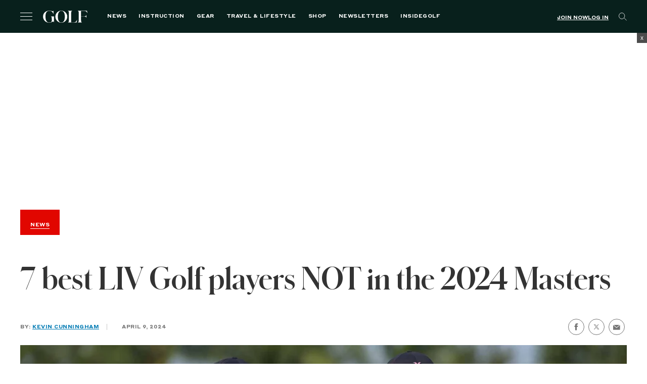

--- FILE ---
content_type: text/html; charset=utf-8
request_url: https://www.google.com/recaptcha/api2/anchor?ar=1&k=6LfPYRMqAAAAAL81LGXiyPeee7dvHVGna3Xvm3fU&co=aHR0cHM6Ly9nb2xmLmNvbTo0NDM.&hl=en&v=PoyoqOPhxBO7pBk68S4YbpHZ&size=invisible&anchor-ms=20000&execute-ms=30000&cb=p0f9yiurh1a6
body_size: 48694
content:
<!DOCTYPE HTML><html dir="ltr" lang="en"><head><meta http-equiv="Content-Type" content="text/html; charset=UTF-8">
<meta http-equiv="X-UA-Compatible" content="IE=edge">
<title>reCAPTCHA</title>
<style type="text/css">
/* cyrillic-ext */
@font-face {
  font-family: 'Roboto';
  font-style: normal;
  font-weight: 400;
  font-stretch: 100%;
  src: url(//fonts.gstatic.com/s/roboto/v48/KFO7CnqEu92Fr1ME7kSn66aGLdTylUAMa3GUBHMdazTgWw.woff2) format('woff2');
  unicode-range: U+0460-052F, U+1C80-1C8A, U+20B4, U+2DE0-2DFF, U+A640-A69F, U+FE2E-FE2F;
}
/* cyrillic */
@font-face {
  font-family: 'Roboto';
  font-style: normal;
  font-weight: 400;
  font-stretch: 100%;
  src: url(//fonts.gstatic.com/s/roboto/v48/KFO7CnqEu92Fr1ME7kSn66aGLdTylUAMa3iUBHMdazTgWw.woff2) format('woff2');
  unicode-range: U+0301, U+0400-045F, U+0490-0491, U+04B0-04B1, U+2116;
}
/* greek-ext */
@font-face {
  font-family: 'Roboto';
  font-style: normal;
  font-weight: 400;
  font-stretch: 100%;
  src: url(//fonts.gstatic.com/s/roboto/v48/KFO7CnqEu92Fr1ME7kSn66aGLdTylUAMa3CUBHMdazTgWw.woff2) format('woff2');
  unicode-range: U+1F00-1FFF;
}
/* greek */
@font-face {
  font-family: 'Roboto';
  font-style: normal;
  font-weight: 400;
  font-stretch: 100%;
  src: url(//fonts.gstatic.com/s/roboto/v48/KFO7CnqEu92Fr1ME7kSn66aGLdTylUAMa3-UBHMdazTgWw.woff2) format('woff2');
  unicode-range: U+0370-0377, U+037A-037F, U+0384-038A, U+038C, U+038E-03A1, U+03A3-03FF;
}
/* math */
@font-face {
  font-family: 'Roboto';
  font-style: normal;
  font-weight: 400;
  font-stretch: 100%;
  src: url(//fonts.gstatic.com/s/roboto/v48/KFO7CnqEu92Fr1ME7kSn66aGLdTylUAMawCUBHMdazTgWw.woff2) format('woff2');
  unicode-range: U+0302-0303, U+0305, U+0307-0308, U+0310, U+0312, U+0315, U+031A, U+0326-0327, U+032C, U+032F-0330, U+0332-0333, U+0338, U+033A, U+0346, U+034D, U+0391-03A1, U+03A3-03A9, U+03B1-03C9, U+03D1, U+03D5-03D6, U+03F0-03F1, U+03F4-03F5, U+2016-2017, U+2034-2038, U+203C, U+2040, U+2043, U+2047, U+2050, U+2057, U+205F, U+2070-2071, U+2074-208E, U+2090-209C, U+20D0-20DC, U+20E1, U+20E5-20EF, U+2100-2112, U+2114-2115, U+2117-2121, U+2123-214F, U+2190, U+2192, U+2194-21AE, U+21B0-21E5, U+21F1-21F2, U+21F4-2211, U+2213-2214, U+2216-22FF, U+2308-230B, U+2310, U+2319, U+231C-2321, U+2336-237A, U+237C, U+2395, U+239B-23B7, U+23D0, U+23DC-23E1, U+2474-2475, U+25AF, U+25B3, U+25B7, U+25BD, U+25C1, U+25CA, U+25CC, U+25FB, U+266D-266F, U+27C0-27FF, U+2900-2AFF, U+2B0E-2B11, U+2B30-2B4C, U+2BFE, U+3030, U+FF5B, U+FF5D, U+1D400-1D7FF, U+1EE00-1EEFF;
}
/* symbols */
@font-face {
  font-family: 'Roboto';
  font-style: normal;
  font-weight: 400;
  font-stretch: 100%;
  src: url(//fonts.gstatic.com/s/roboto/v48/KFO7CnqEu92Fr1ME7kSn66aGLdTylUAMaxKUBHMdazTgWw.woff2) format('woff2');
  unicode-range: U+0001-000C, U+000E-001F, U+007F-009F, U+20DD-20E0, U+20E2-20E4, U+2150-218F, U+2190, U+2192, U+2194-2199, U+21AF, U+21E6-21F0, U+21F3, U+2218-2219, U+2299, U+22C4-22C6, U+2300-243F, U+2440-244A, U+2460-24FF, U+25A0-27BF, U+2800-28FF, U+2921-2922, U+2981, U+29BF, U+29EB, U+2B00-2BFF, U+4DC0-4DFF, U+FFF9-FFFB, U+10140-1018E, U+10190-1019C, U+101A0, U+101D0-101FD, U+102E0-102FB, U+10E60-10E7E, U+1D2C0-1D2D3, U+1D2E0-1D37F, U+1F000-1F0FF, U+1F100-1F1AD, U+1F1E6-1F1FF, U+1F30D-1F30F, U+1F315, U+1F31C, U+1F31E, U+1F320-1F32C, U+1F336, U+1F378, U+1F37D, U+1F382, U+1F393-1F39F, U+1F3A7-1F3A8, U+1F3AC-1F3AF, U+1F3C2, U+1F3C4-1F3C6, U+1F3CA-1F3CE, U+1F3D4-1F3E0, U+1F3ED, U+1F3F1-1F3F3, U+1F3F5-1F3F7, U+1F408, U+1F415, U+1F41F, U+1F426, U+1F43F, U+1F441-1F442, U+1F444, U+1F446-1F449, U+1F44C-1F44E, U+1F453, U+1F46A, U+1F47D, U+1F4A3, U+1F4B0, U+1F4B3, U+1F4B9, U+1F4BB, U+1F4BF, U+1F4C8-1F4CB, U+1F4D6, U+1F4DA, U+1F4DF, U+1F4E3-1F4E6, U+1F4EA-1F4ED, U+1F4F7, U+1F4F9-1F4FB, U+1F4FD-1F4FE, U+1F503, U+1F507-1F50B, U+1F50D, U+1F512-1F513, U+1F53E-1F54A, U+1F54F-1F5FA, U+1F610, U+1F650-1F67F, U+1F687, U+1F68D, U+1F691, U+1F694, U+1F698, U+1F6AD, U+1F6B2, U+1F6B9-1F6BA, U+1F6BC, U+1F6C6-1F6CF, U+1F6D3-1F6D7, U+1F6E0-1F6EA, U+1F6F0-1F6F3, U+1F6F7-1F6FC, U+1F700-1F7FF, U+1F800-1F80B, U+1F810-1F847, U+1F850-1F859, U+1F860-1F887, U+1F890-1F8AD, U+1F8B0-1F8BB, U+1F8C0-1F8C1, U+1F900-1F90B, U+1F93B, U+1F946, U+1F984, U+1F996, U+1F9E9, U+1FA00-1FA6F, U+1FA70-1FA7C, U+1FA80-1FA89, U+1FA8F-1FAC6, U+1FACE-1FADC, U+1FADF-1FAE9, U+1FAF0-1FAF8, U+1FB00-1FBFF;
}
/* vietnamese */
@font-face {
  font-family: 'Roboto';
  font-style: normal;
  font-weight: 400;
  font-stretch: 100%;
  src: url(//fonts.gstatic.com/s/roboto/v48/KFO7CnqEu92Fr1ME7kSn66aGLdTylUAMa3OUBHMdazTgWw.woff2) format('woff2');
  unicode-range: U+0102-0103, U+0110-0111, U+0128-0129, U+0168-0169, U+01A0-01A1, U+01AF-01B0, U+0300-0301, U+0303-0304, U+0308-0309, U+0323, U+0329, U+1EA0-1EF9, U+20AB;
}
/* latin-ext */
@font-face {
  font-family: 'Roboto';
  font-style: normal;
  font-weight: 400;
  font-stretch: 100%;
  src: url(//fonts.gstatic.com/s/roboto/v48/KFO7CnqEu92Fr1ME7kSn66aGLdTylUAMa3KUBHMdazTgWw.woff2) format('woff2');
  unicode-range: U+0100-02BA, U+02BD-02C5, U+02C7-02CC, U+02CE-02D7, U+02DD-02FF, U+0304, U+0308, U+0329, U+1D00-1DBF, U+1E00-1E9F, U+1EF2-1EFF, U+2020, U+20A0-20AB, U+20AD-20C0, U+2113, U+2C60-2C7F, U+A720-A7FF;
}
/* latin */
@font-face {
  font-family: 'Roboto';
  font-style: normal;
  font-weight: 400;
  font-stretch: 100%;
  src: url(//fonts.gstatic.com/s/roboto/v48/KFO7CnqEu92Fr1ME7kSn66aGLdTylUAMa3yUBHMdazQ.woff2) format('woff2');
  unicode-range: U+0000-00FF, U+0131, U+0152-0153, U+02BB-02BC, U+02C6, U+02DA, U+02DC, U+0304, U+0308, U+0329, U+2000-206F, U+20AC, U+2122, U+2191, U+2193, U+2212, U+2215, U+FEFF, U+FFFD;
}
/* cyrillic-ext */
@font-face {
  font-family: 'Roboto';
  font-style: normal;
  font-weight: 500;
  font-stretch: 100%;
  src: url(//fonts.gstatic.com/s/roboto/v48/KFO7CnqEu92Fr1ME7kSn66aGLdTylUAMa3GUBHMdazTgWw.woff2) format('woff2');
  unicode-range: U+0460-052F, U+1C80-1C8A, U+20B4, U+2DE0-2DFF, U+A640-A69F, U+FE2E-FE2F;
}
/* cyrillic */
@font-face {
  font-family: 'Roboto';
  font-style: normal;
  font-weight: 500;
  font-stretch: 100%;
  src: url(//fonts.gstatic.com/s/roboto/v48/KFO7CnqEu92Fr1ME7kSn66aGLdTylUAMa3iUBHMdazTgWw.woff2) format('woff2');
  unicode-range: U+0301, U+0400-045F, U+0490-0491, U+04B0-04B1, U+2116;
}
/* greek-ext */
@font-face {
  font-family: 'Roboto';
  font-style: normal;
  font-weight: 500;
  font-stretch: 100%;
  src: url(//fonts.gstatic.com/s/roboto/v48/KFO7CnqEu92Fr1ME7kSn66aGLdTylUAMa3CUBHMdazTgWw.woff2) format('woff2');
  unicode-range: U+1F00-1FFF;
}
/* greek */
@font-face {
  font-family: 'Roboto';
  font-style: normal;
  font-weight: 500;
  font-stretch: 100%;
  src: url(//fonts.gstatic.com/s/roboto/v48/KFO7CnqEu92Fr1ME7kSn66aGLdTylUAMa3-UBHMdazTgWw.woff2) format('woff2');
  unicode-range: U+0370-0377, U+037A-037F, U+0384-038A, U+038C, U+038E-03A1, U+03A3-03FF;
}
/* math */
@font-face {
  font-family: 'Roboto';
  font-style: normal;
  font-weight: 500;
  font-stretch: 100%;
  src: url(//fonts.gstatic.com/s/roboto/v48/KFO7CnqEu92Fr1ME7kSn66aGLdTylUAMawCUBHMdazTgWw.woff2) format('woff2');
  unicode-range: U+0302-0303, U+0305, U+0307-0308, U+0310, U+0312, U+0315, U+031A, U+0326-0327, U+032C, U+032F-0330, U+0332-0333, U+0338, U+033A, U+0346, U+034D, U+0391-03A1, U+03A3-03A9, U+03B1-03C9, U+03D1, U+03D5-03D6, U+03F0-03F1, U+03F4-03F5, U+2016-2017, U+2034-2038, U+203C, U+2040, U+2043, U+2047, U+2050, U+2057, U+205F, U+2070-2071, U+2074-208E, U+2090-209C, U+20D0-20DC, U+20E1, U+20E5-20EF, U+2100-2112, U+2114-2115, U+2117-2121, U+2123-214F, U+2190, U+2192, U+2194-21AE, U+21B0-21E5, U+21F1-21F2, U+21F4-2211, U+2213-2214, U+2216-22FF, U+2308-230B, U+2310, U+2319, U+231C-2321, U+2336-237A, U+237C, U+2395, U+239B-23B7, U+23D0, U+23DC-23E1, U+2474-2475, U+25AF, U+25B3, U+25B7, U+25BD, U+25C1, U+25CA, U+25CC, U+25FB, U+266D-266F, U+27C0-27FF, U+2900-2AFF, U+2B0E-2B11, U+2B30-2B4C, U+2BFE, U+3030, U+FF5B, U+FF5D, U+1D400-1D7FF, U+1EE00-1EEFF;
}
/* symbols */
@font-face {
  font-family: 'Roboto';
  font-style: normal;
  font-weight: 500;
  font-stretch: 100%;
  src: url(//fonts.gstatic.com/s/roboto/v48/KFO7CnqEu92Fr1ME7kSn66aGLdTylUAMaxKUBHMdazTgWw.woff2) format('woff2');
  unicode-range: U+0001-000C, U+000E-001F, U+007F-009F, U+20DD-20E0, U+20E2-20E4, U+2150-218F, U+2190, U+2192, U+2194-2199, U+21AF, U+21E6-21F0, U+21F3, U+2218-2219, U+2299, U+22C4-22C6, U+2300-243F, U+2440-244A, U+2460-24FF, U+25A0-27BF, U+2800-28FF, U+2921-2922, U+2981, U+29BF, U+29EB, U+2B00-2BFF, U+4DC0-4DFF, U+FFF9-FFFB, U+10140-1018E, U+10190-1019C, U+101A0, U+101D0-101FD, U+102E0-102FB, U+10E60-10E7E, U+1D2C0-1D2D3, U+1D2E0-1D37F, U+1F000-1F0FF, U+1F100-1F1AD, U+1F1E6-1F1FF, U+1F30D-1F30F, U+1F315, U+1F31C, U+1F31E, U+1F320-1F32C, U+1F336, U+1F378, U+1F37D, U+1F382, U+1F393-1F39F, U+1F3A7-1F3A8, U+1F3AC-1F3AF, U+1F3C2, U+1F3C4-1F3C6, U+1F3CA-1F3CE, U+1F3D4-1F3E0, U+1F3ED, U+1F3F1-1F3F3, U+1F3F5-1F3F7, U+1F408, U+1F415, U+1F41F, U+1F426, U+1F43F, U+1F441-1F442, U+1F444, U+1F446-1F449, U+1F44C-1F44E, U+1F453, U+1F46A, U+1F47D, U+1F4A3, U+1F4B0, U+1F4B3, U+1F4B9, U+1F4BB, U+1F4BF, U+1F4C8-1F4CB, U+1F4D6, U+1F4DA, U+1F4DF, U+1F4E3-1F4E6, U+1F4EA-1F4ED, U+1F4F7, U+1F4F9-1F4FB, U+1F4FD-1F4FE, U+1F503, U+1F507-1F50B, U+1F50D, U+1F512-1F513, U+1F53E-1F54A, U+1F54F-1F5FA, U+1F610, U+1F650-1F67F, U+1F687, U+1F68D, U+1F691, U+1F694, U+1F698, U+1F6AD, U+1F6B2, U+1F6B9-1F6BA, U+1F6BC, U+1F6C6-1F6CF, U+1F6D3-1F6D7, U+1F6E0-1F6EA, U+1F6F0-1F6F3, U+1F6F7-1F6FC, U+1F700-1F7FF, U+1F800-1F80B, U+1F810-1F847, U+1F850-1F859, U+1F860-1F887, U+1F890-1F8AD, U+1F8B0-1F8BB, U+1F8C0-1F8C1, U+1F900-1F90B, U+1F93B, U+1F946, U+1F984, U+1F996, U+1F9E9, U+1FA00-1FA6F, U+1FA70-1FA7C, U+1FA80-1FA89, U+1FA8F-1FAC6, U+1FACE-1FADC, U+1FADF-1FAE9, U+1FAF0-1FAF8, U+1FB00-1FBFF;
}
/* vietnamese */
@font-face {
  font-family: 'Roboto';
  font-style: normal;
  font-weight: 500;
  font-stretch: 100%;
  src: url(//fonts.gstatic.com/s/roboto/v48/KFO7CnqEu92Fr1ME7kSn66aGLdTylUAMa3OUBHMdazTgWw.woff2) format('woff2');
  unicode-range: U+0102-0103, U+0110-0111, U+0128-0129, U+0168-0169, U+01A0-01A1, U+01AF-01B0, U+0300-0301, U+0303-0304, U+0308-0309, U+0323, U+0329, U+1EA0-1EF9, U+20AB;
}
/* latin-ext */
@font-face {
  font-family: 'Roboto';
  font-style: normal;
  font-weight: 500;
  font-stretch: 100%;
  src: url(//fonts.gstatic.com/s/roboto/v48/KFO7CnqEu92Fr1ME7kSn66aGLdTylUAMa3KUBHMdazTgWw.woff2) format('woff2');
  unicode-range: U+0100-02BA, U+02BD-02C5, U+02C7-02CC, U+02CE-02D7, U+02DD-02FF, U+0304, U+0308, U+0329, U+1D00-1DBF, U+1E00-1E9F, U+1EF2-1EFF, U+2020, U+20A0-20AB, U+20AD-20C0, U+2113, U+2C60-2C7F, U+A720-A7FF;
}
/* latin */
@font-face {
  font-family: 'Roboto';
  font-style: normal;
  font-weight: 500;
  font-stretch: 100%;
  src: url(//fonts.gstatic.com/s/roboto/v48/KFO7CnqEu92Fr1ME7kSn66aGLdTylUAMa3yUBHMdazQ.woff2) format('woff2');
  unicode-range: U+0000-00FF, U+0131, U+0152-0153, U+02BB-02BC, U+02C6, U+02DA, U+02DC, U+0304, U+0308, U+0329, U+2000-206F, U+20AC, U+2122, U+2191, U+2193, U+2212, U+2215, U+FEFF, U+FFFD;
}
/* cyrillic-ext */
@font-face {
  font-family: 'Roboto';
  font-style: normal;
  font-weight: 900;
  font-stretch: 100%;
  src: url(//fonts.gstatic.com/s/roboto/v48/KFO7CnqEu92Fr1ME7kSn66aGLdTylUAMa3GUBHMdazTgWw.woff2) format('woff2');
  unicode-range: U+0460-052F, U+1C80-1C8A, U+20B4, U+2DE0-2DFF, U+A640-A69F, U+FE2E-FE2F;
}
/* cyrillic */
@font-face {
  font-family: 'Roboto';
  font-style: normal;
  font-weight: 900;
  font-stretch: 100%;
  src: url(//fonts.gstatic.com/s/roboto/v48/KFO7CnqEu92Fr1ME7kSn66aGLdTylUAMa3iUBHMdazTgWw.woff2) format('woff2');
  unicode-range: U+0301, U+0400-045F, U+0490-0491, U+04B0-04B1, U+2116;
}
/* greek-ext */
@font-face {
  font-family: 'Roboto';
  font-style: normal;
  font-weight: 900;
  font-stretch: 100%;
  src: url(//fonts.gstatic.com/s/roboto/v48/KFO7CnqEu92Fr1ME7kSn66aGLdTylUAMa3CUBHMdazTgWw.woff2) format('woff2');
  unicode-range: U+1F00-1FFF;
}
/* greek */
@font-face {
  font-family: 'Roboto';
  font-style: normal;
  font-weight: 900;
  font-stretch: 100%;
  src: url(//fonts.gstatic.com/s/roboto/v48/KFO7CnqEu92Fr1ME7kSn66aGLdTylUAMa3-UBHMdazTgWw.woff2) format('woff2');
  unicode-range: U+0370-0377, U+037A-037F, U+0384-038A, U+038C, U+038E-03A1, U+03A3-03FF;
}
/* math */
@font-face {
  font-family: 'Roboto';
  font-style: normal;
  font-weight: 900;
  font-stretch: 100%;
  src: url(//fonts.gstatic.com/s/roboto/v48/KFO7CnqEu92Fr1ME7kSn66aGLdTylUAMawCUBHMdazTgWw.woff2) format('woff2');
  unicode-range: U+0302-0303, U+0305, U+0307-0308, U+0310, U+0312, U+0315, U+031A, U+0326-0327, U+032C, U+032F-0330, U+0332-0333, U+0338, U+033A, U+0346, U+034D, U+0391-03A1, U+03A3-03A9, U+03B1-03C9, U+03D1, U+03D5-03D6, U+03F0-03F1, U+03F4-03F5, U+2016-2017, U+2034-2038, U+203C, U+2040, U+2043, U+2047, U+2050, U+2057, U+205F, U+2070-2071, U+2074-208E, U+2090-209C, U+20D0-20DC, U+20E1, U+20E5-20EF, U+2100-2112, U+2114-2115, U+2117-2121, U+2123-214F, U+2190, U+2192, U+2194-21AE, U+21B0-21E5, U+21F1-21F2, U+21F4-2211, U+2213-2214, U+2216-22FF, U+2308-230B, U+2310, U+2319, U+231C-2321, U+2336-237A, U+237C, U+2395, U+239B-23B7, U+23D0, U+23DC-23E1, U+2474-2475, U+25AF, U+25B3, U+25B7, U+25BD, U+25C1, U+25CA, U+25CC, U+25FB, U+266D-266F, U+27C0-27FF, U+2900-2AFF, U+2B0E-2B11, U+2B30-2B4C, U+2BFE, U+3030, U+FF5B, U+FF5D, U+1D400-1D7FF, U+1EE00-1EEFF;
}
/* symbols */
@font-face {
  font-family: 'Roboto';
  font-style: normal;
  font-weight: 900;
  font-stretch: 100%;
  src: url(//fonts.gstatic.com/s/roboto/v48/KFO7CnqEu92Fr1ME7kSn66aGLdTylUAMaxKUBHMdazTgWw.woff2) format('woff2');
  unicode-range: U+0001-000C, U+000E-001F, U+007F-009F, U+20DD-20E0, U+20E2-20E4, U+2150-218F, U+2190, U+2192, U+2194-2199, U+21AF, U+21E6-21F0, U+21F3, U+2218-2219, U+2299, U+22C4-22C6, U+2300-243F, U+2440-244A, U+2460-24FF, U+25A0-27BF, U+2800-28FF, U+2921-2922, U+2981, U+29BF, U+29EB, U+2B00-2BFF, U+4DC0-4DFF, U+FFF9-FFFB, U+10140-1018E, U+10190-1019C, U+101A0, U+101D0-101FD, U+102E0-102FB, U+10E60-10E7E, U+1D2C0-1D2D3, U+1D2E0-1D37F, U+1F000-1F0FF, U+1F100-1F1AD, U+1F1E6-1F1FF, U+1F30D-1F30F, U+1F315, U+1F31C, U+1F31E, U+1F320-1F32C, U+1F336, U+1F378, U+1F37D, U+1F382, U+1F393-1F39F, U+1F3A7-1F3A8, U+1F3AC-1F3AF, U+1F3C2, U+1F3C4-1F3C6, U+1F3CA-1F3CE, U+1F3D4-1F3E0, U+1F3ED, U+1F3F1-1F3F3, U+1F3F5-1F3F7, U+1F408, U+1F415, U+1F41F, U+1F426, U+1F43F, U+1F441-1F442, U+1F444, U+1F446-1F449, U+1F44C-1F44E, U+1F453, U+1F46A, U+1F47D, U+1F4A3, U+1F4B0, U+1F4B3, U+1F4B9, U+1F4BB, U+1F4BF, U+1F4C8-1F4CB, U+1F4D6, U+1F4DA, U+1F4DF, U+1F4E3-1F4E6, U+1F4EA-1F4ED, U+1F4F7, U+1F4F9-1F4FB, U+1F4FD-1F4FE, U+1F503, U+1F507-1F50B, U+1F50D, U+1F512-1F513, U+1F53E-1F54A, U+1F54F-1F5FA, U+1F610, U+1F650-1F67F, U+1F687, U+1F68D, U+1F691, U+1F694, U+1F698, U+1F6AD, U+1F6B2, U+1F6B9-1F6BA, U+1F6BC, U+1F6C6-1F6CF, U+1F6D3-1F6D7, U+1F6E0-1F6EA, U+1F6F0-1F6F3, U+1F6F7-1F6FC, U+1F700-1F7FF, U+1F800-1F80B, U+1F810-1F847, U+1F850-1F859, U+1F860-1F887, U+1F890-1F8AD, U+1F8B0-1F8BB, U+1F8C0-1F8C1, U+1F900-1F90B, U+1F93B, U+1F946, U+1F984, U+1F996, U+1F9E9, U+1FA00-1FA6F, U+1FA70-1FA7C, U+1FA80-1FA89, U+1FA8F-1FAC6, U+1FACE-1FADC, U+1FADF-1FAE9, U+1FAF0-1FAF8, U+1FB00-1FBFF;
}
/* vietnamese */
@font-face {
  font-family: 'Roboto';
  font-style: normal;
  font-weight: 900;
  font-stretch: 100%;
  src: url(//fonts.gstatic.com/s/roboto/v48/KFO7CnqEu92Fr1ME7kSn66aGLdTylUAMa3OUBHMdazTgWw.woff2) format('woff2');
  unicode-range: U+0102-0103, U+0110-0111, U+0128-0129, U+0168-0169, U+01A0-01A1, U+01AF-01B0, U+0300-0301, U+0303-0304, U+0308-0309, U+0323, U+0329, U+1EA0-1EF9, U+20AB;
}
/* latin-ext */
@font-face {
  font-family: 'Roboto';
  font-style: normal;
  font-weight: 900;
  font-stretch: 100%;
  src: url(//fonts.gstatic.com/s/roboto/v48/KFO7CnqEu92Fr1ME7kSn66aGLdTylUAMa3KUBHMdazTgWw.woff2) format('woff2');
  unicode-range: U+0100-02BA, U+02BD-02C5, U+02C7-02CC, U+02CE-02D7, U+02DD-02FF, U+0304, U+0308, U+0329, U+1D00-1DBF, U+1E00-1E9F, U+1EF2-1EFF, U+2020, U+20A0-20AB, U+20AD-20C0, U+2113, U+2C60-2C7F, U+A720-A7FF;
}
/* latin */
@font-face {
  font-family: 'Roboto';
  font-style: normal;
  font-weight: 900;
  font-stretch: 100%;
  src: url(//fonts.gstatic.com/s/roboto/v48/KFO7CnqEu92Fr1ME7kSn66aGLdTylUAMa3yUBHMdazQ.woff2) format('woff2');
  unicode-range: U+0000-00FF, U+0131, U+0152-0153, U+02BB-02BC, U+02C6, U+02DA, U+02DC, U+0304, U+0308, U+0329, U+2000-206F, U+20AC, U+2122, U+2191, U+2193, U+2212, U+2215, U+FEFF, U+FFFD;
}

</style>
<link rel="stylesheet" type="text/css" href="https://www.gstatic.com/recaptcha/releases/PoyoqOPhxBO7pBk68S4YbpHZ/styles__ltr.css">
<script nonce="dLJYcbEys-iR6fxrJ7a76g" type="text/javascript">window['__recaptcha_api'] = 'https://www.google.com/recaptcha/api2/';</script>
<script type="text/javascript" src="https://www.gstatic.com/recaptcha/releases/PoyoqOPhxBO7pBk68S4YbpHZ/recaptcha__en.js" nonce="dLJYcbEys-iR6fxrJ7a76g">
      
    </script></head>
<body><div id="rc-anchor-alert" class="rc-anchor-alert"></div>
<input type="hidden" id="recaptcha-token" value="[base64]">
<script type="text/javascript" nonce="dLJYcbEys-iR6fxrJ7a76g">
      recaptcha.anchor.Main.init("[\x22ainput\x22,[\x22bgdata\x22,\x22\x22,\[base64]/[base64]/MjU1Ong/[base64]/[base64]/[base64]/[base64]/[base64]/[base64]/[base64]/[base64]/[base64]/[base64]/[base64]/[base64]/[base64]/[base64]/[base64]\\u003d\x22,\[base64]\\u003d\x22,\x22wq0qF1DChVbClMOpKT05w4HDm8KgKh7ComjDtzp4w5rCu8OiRjxQRXwZwpgtw6vCqiYSw4diaMOCwro4w48fw6zCpxJCw61awrPDinhxAsKtGsO1A2jDr0hHWsOqwrlnwpDCtx1PwpBqwqgoVsKVw6VUwofDsMK/wr02flrCpVnClMObd0TClcOHAl3CrsKrwqQNckQ9MzVPw6scWcKaAGlgAGoXGMOpNcK7w5QPcSnDiGoGw4EGwqhBw6fCtEXCocOqU1sgCsKdP0VdAHLDoltOO8KMw6Ukc8KsY3DCsy8jCw/Dk8O1w7LDgMKMw47DmFLDiMKeJHnChcOfw7fDl8KKw5F+H0cUw51HP8KRwpxZw7c+EsKYMD7Dm8Kvw47DjsO3wpvDjAVGw7o8McObw4nDvyXDo8OdDcO6w6dpw50vw4t3wpJRZ1DDjEYNw5czYcOnw6pgMsKJYsObPhd/w4DDuCvCnU3Cj1rDrXzCh1TDjEAgcSbCnlvDjGVbQMOMwq4TwoZQwrwhwoVGw6V9aMOBKiLDnHB/F8KRw6k4YwR/woZHPMKRw751w4LCjcOKwrtIK8Obwr8OLMKTwr/DoMKxw4LCtjpXwrTCtjgNL8KZJMKlbcK6w4VOwqI/w4lZcEfCq8OqHW3Cg8KgBE1Ww6PDpiwKXTrCmMOcw68pwqonKDBve8OswqbDiG/DisOCdsKDUsKYG8O3R3DCvMOgw4/DjTIvw4jDm8KZwpTDgQhDwr7Cr8KxwqRAw6tPw73Ds3gwO0jCpMObWMOaw5Vdw4HDji7Chk8Qw4NKw57Cph3DqDRHKsO2A37DtMKQHwXDmzwiL8KiwpPDkcK0ZcKSJGVcw4pNLMKow7rChcKgw7TCk8KxUyAXwqrCjAxKFcKdw77Cohk/[base64]/w4khw7fDrxPCrsK2e8KqwoXDjcOkw44CCjFSw5l3OcKUwrTCvmHCicKaw7MYwrbCusKqw4PCnzdawoHDhAhZM8OsJxhywp7Ds8O9w6XDnjdDccOBD8OJw415QMOdPkl+wpUsV8ORw4Rfw6Efw6vCpnw/w63DkcKbw5DCgcOiGUEwB8OKBQnDvlzDmhlOwrHCrcK3wqbDqz7DlMK1FinDmsKNwq/[base64]/CcKDDMK1wo0vwoIsw4zChcOyJcKvw6ZawqPCu8OkwrJww6/CrmvDmcOhLQd3wofCk2EGLcKVPsOHwqnCq8Oiw5fCq3TCkcKpdFgQw6/[base64]/DlMOFM2zDg8KbCwF1PMKdGjZewpvDosKLaVUAw4dZYiQIw58RBg/CgsKWwrEWMMKfw5nClcOSAQnClcO7w6LDrA/Dq8Oiw5M9w5kTI3XCssOrIcOEfhnCr8KXF2nCrsOlw55VShgqw4g6FUNnZ8K5woMgw5XDrsOZw5EuDh/CozJdwr5Ow7JVw5YXw5NKw4/ChMO9woMVJsK3SDvDoMKSw71LwofCmC/DoMK5wqd5NWQWwpDDgMKpw4EWOm8IwqrClkPDusKuR8KAw5LDsHgKwpY9w40RwqLCo8Ogw5ZdbXXClDPDrzHClMKPVsOBw5sRw6HCucOwJB3CinDCjXTCtlPCvMO9WsO+fsK/U3PDh8K/wo/CrcOEVcKMw5XDp8OiFcK1O8KiK8Ouwp1AbsOiOsO8w4jCv8KRwqcswoFEwqUSw7Miw7DDlsKpw7TCiMKOSDhzCjl8M39Ww59bw6XDvMK0wqjCtEHCvcKuMTcLw417d3B4w45qZxXCpTfCoHg0wr97w7UMw4d1w587wqfDkRIkR8Oyw6nDty5QwqXCk0fDuMK/WcKSw7/DosKdwo/[base64]/Cmlo4wqvCksKiw4p1w7Aaw50+AcORdSjDqHjDg8K5wqYqw5DDssKzelDCvMKFwrbCjUVDNcKYw49owrbCs8KDSsKJACPCsRrCpibDv2o/B8KkVA7CoMKDwqRCwrwkQsKzwq7CnTfDksO9BBrCs2QSG8KkN8K0fHnDhTHDrmPDoHtMY8OTwpTDtDJoMG1TWDR4WndGw4FnD0jDnw/[base64]/[base64]/Cmid1w5LCqcKow6HCojvDjWLDpMKYwo4cw5wrfURpw6vCulTCi8K3wqVKw5rCusOyZsO3wrRNwpFNwpHDmUrDscOHHFHDlcOxw6zDlcO9XsKuwrsywroYMVU9MDViHGbDqU98wpU5w6PDjcKow6PDkMOlN8KxwrcCcMO/[base64]/wp7Dh2QRJMKgwqXDlxpow6N/esOdw6oPV8OxPHYrw7QJOcKqNipaw5gXw602wqYGRhRkOBrDjMO4Wg3CqxJ2w6TDjsKYw7zDklnDvkHCoMK6w544w7XCmktbOcOgw70Gw73Clw7DskPDhsOgw4TChgzCiMOJwp3DoGPDq8OpwrPCnsKmwpbDmXcQVsOxw74kw6DDp8OycHjDtcKSa37DqBnDrB8xwr/[base64]/w4HDicOCGMO8Fl4rw6LCnks5woxUVcO4wrzCpl7CncKwwrgbGMOXw47CnzTDoi3DncKuKillwpU/HkF9bMKPwp4BGwbCvsOCwpc4w4vChMKzNQ4bwrlhwpnDm8KJcQ0ETsKiFnRMwrU/[base64]/CuQvCqxIiU1LCiVtKw4bDhMKNw5HDtQQQw7jDjcOqw6XCshIxOsKcwqVXwp1dMMOCfBnCqMOvDMOnCV7CmsKywpYRwq0HIMKJw7HCthw0wpXDqcOgBh/CgSwTw4l0w6vDnsOHw7puwpzCnHA8w4Vrw6VOMXrCgMONVsOkJsOXbcKcUMK2J2hDaxxEVnXCp8K/w63Csn0Iwr1hwonCpsKBcsK8wo/[base64]/wrvDoMOoFsKPdsKewodawqDCmi4YwrUXbFbDvk84w5w3MU/[base64]/[base64]/[base64]/e3NWwqkKwofCksOBT37DtsKEE8OTHsOKw7jDki81c8K2wqtgMkvCqn3CjDLDs8K9wqNlHWzCmsKWwq3DrDp/[base64]/[base64]/w75Swo9Rw5LDk8KdPsKSw5hACxogGcKAwoVTJAgeSAM/wp7DqcKIC8KuFcOZFhTCozjCocOmLcKnMBNBw7bCq8OAHsOkw4c1I8OBC1bCmsO4woHCo3nCsxdxw4HCgcKNw6o8Og5YFcK1eEvDiB7CgWgAwpDDicOLw5XDvAjDvwNRIABGR8KWwoYeEMObw4ZBwrd7DMKswpTDo8Oaw5INw6/CkVpBER3CncOmw5lUWMKgw77DnMKgw7PCmRI+wqp+fAcObloGw4hfwq1Jw7kFI8KrFcOOw5rDj34bOcOXw43DucODGGYKw4vCl3zCsXvCrC/DpMKaayQeM8OuZMKww6NNw5fCr07CpsOew7zCqcOXw7Euc2lFdcOSaSPCk8K5KAs7w4M3woTDh8O/w73ClcO3wp/DqDdew6PCnsKMwpF6wpHDsQF8wrnDusO2w4hCwqVNP8KtIcOYw7bDpUB/WzF6wp7DvMKawpnCrg/DoVfDuzHCtXrCgA/Djlcawp1XWDrDt8K3w7jClcOkwr1NAj/CvcKFw5HDtWt6CMKqw5nCnxBQw6B2KnQOwoshYk7DjH4/w5oMMXRXw5nClWIfwp1pMsKZfTvDiV3Cl8KOw4zDksKfKMKWwpk8w6LCmMKVwp8ld8Ocwr/Dm8KnPcKVJhXCi8ORXBjDs1U8N8KnwqnCi8KfEMKkQ8KnwrvDmG/DohLDqDzCiA/CnsOaEDcOw5ROw47Do8K8FSvDpGbCthMNw7rDsMKyK8KDw5kww65hwpDCucOdSMKqKlHCisKWw77DmBrDo0LDlMKvw59IIcOeD3UjTsKSE8KxEcKpEX4iAMKQwqUvNFbClMKeScO0w7VYwpNWOV1Fw619wpjDrsK4KcKrwp0vw7DDv8K/w5XDrEBgesKjwqvDs3PDl8Ofw787w5l3wpjCvcOlw6rCjxQ7w7RHwrlKw57DsgTChiF0ZEIGNcKnwpxUY8OCwqzCj1PDv8O/[base64]/Doz/CiX56wpXCqAJwwp/CscOfa8OMT8O2w7LDlnQkbCLDvlBnwpZRSR3CpxgvwpfCq8KfPzgjwoNVwr9ZwqUVw78NA8OMRsOpwqB4wq8uHm3DuFMvP8OPwpPCvi9xwqkywq/DosOtA8K8TcO7B0wOw4QQwonCpMOGRcOEFE1Le8OIOijCvBDDp27CtcKLZsOqwp5yPsO5wozCnx1Gw6jCisOyccKxw47CngrDi3t0woc/w4EFwp84wpUkw5soTsKrRsKewqXDvsOmJcKgZzHDmjkUX8Ouw7HDjMOUw5ZXYcOrN8O5wq7DgcOjf3Z4wqnCn3XDtMOaLsOKwpfCoQjCk3VoecOPOA5xHcOvw5FJw7Qawq/Cr8OKHDN1w4LChzbDgMKTKiFgw5nCujLCkcO/wp/DtEDCqRIgEG3Diyo+IsO1wr3CgTHDiMOhOAjCtwdrB1pEW8KkHT7CmMK/w4BAwr4Kw55TCsKIwrPDiMO+woTDuR/CpF0Cf8KKYcKVTl3Cg8OMPwZ3a8O9RF5QAm7DrcOTwrTCs0bDkMKMwrBUw50Wwp0NwoYgEA/Cr8O3AMKwNsOSP8KoR8KHwr0Rw71BVSUnEnwQw7/[base64]/DkyPDo8KMckcsH3jChBwCw7pDflAmwq8GwqgkaxXDuMOjwpzDikUccsOUIMKjQMK0Tn0TFcKdNsKlwpYZw6rCnBVxMDHDrDQzJsKXA358IisKNEM+LxzCknLDjnDDtAQcwrkLw41IRMKqUlcyL8Kow7nCi8OSw5rCjnp3w6wQQ8K3ScO/QErCj29Rw69gAFTDtArCv8OJw73CmnJJSG3DgREeI8O1wpgEKGJdR3pyY0tyGn/Cl0/CjsKKKD3DnQLDnjrCogDDoxrDiDrCuzzDnsOuBMK4PWPDnMO/aUAlJRxsWjzCkGAzQSxVdcKhw7LDr8OSO8OvY8OTbMKaQSovWV5nw5bCu8OjPEh8w63DlWPCjMOYw5rDjmzCtmgxw7Jpw6kWB8KEw4XDqVADwqLDpkjCpMKGEMOCw7wPPMKXahtvLMKsw7luwpfCmQnDvsOhw5zDjsK/wogSw5/DmnDDn8KnO8KNw6bCksOawrTDvW7CmnFMX23CiwwGw6kcw7/Cij/DssOiw5bDvhkNNsKNw7LDqsKrRMOXwoADw7PDn8KQw63DhsO0wpjDq8OmFkE+bxAqw51NJsODAMKNZyB8Qx94wobDncOpwrh8woPDsTIJwp1CwqDCvHDCmw59wpfDpg/CgcKSXSxYXT/Cv8KqasOEwqskbsKFwq/CoC/CtsKoHcObKD/DiDkXwpTCoTrCjDgqacKfwqHDrwrChcO8OMOZf0IbecOGw6coIg7Cnz3Co1JOO8OMMcK8wo/DrAzCrMOPTh/CtCbCpGk7d8OFwqbCgAbCizTCtkvDjWXDi3zCr0FAXB7CicKtXsOEwovCo8K9FCRMw7XDj8Kewro9cjhKK8OMwr9nKMOjw5s9w7HCisKJR30ZwpnCgCFEw4jDklpTwqsrwpl7R2LCqMOTw57ClMKPTwnCmFrCs8KxC8Oow4RLZWrCi3/DhFUNH8Kiw7AwaMKbLwTCsFHDqhVhw6VLIzHDr8K0wr4WwoDDigfDump3cyVHMsOhfRYbw6RLHsOHwo1AwoFXXC8Wwp9SwpvCn8KbA8Kfw4vDpXbDjHoyXAXDrMK2GS5Ew5fDrzLCjcKPwrg2bjLDisOcaGTCl8OZXHYHXcKzcsK4w4hoQl/DkMKswq3DsHPCqcKoQsKadsO8W8OuYXQQDMKXw7fDunMhw540QAjCrg3CqgvDu8OsUClBwp7Dl8Kfw63Cq8K5wrplwpAbw4Fcw6JrwqQIwp7DosKFw7NBwoNpdU3Cu8KmwrEEwo9Ew7lgEcOkFcKzw4zDj8OKw4o4EArDtcOKw7jDumLDmcKKwr3Dl8OFwrx/ccOgUcO3T8OXeMOwwqozM8KPRhl0wofDjz0Vwppmw7nDukHCkMO1VcKJEGbDjsOcw6nDjwQFwrAxbUM+w4xIAcKbNMO8woZjGC9/wo9gGQfCr29YdcKdfzctfMKZw6/[base64]/[base64]/[base64]/DlH1HP8OpwqsOwoNnBsKlw5TCnMOXfMOqwp3DkCjCuRnCtBPDnsKbCzUzwqdpX00Dwr/DpGsfFhzCrMKFE8KCNWTDlMOhZMOWesKDVHfDnDnCh8O8enc1asKNdMKTwojCrGfDtTtAwpHDpMKJIMO5wojCggTDj8OVw67Cs8K7BsKvw7bDph5vwrdOJcK0wpHCmFRteHjCnAVMwqzCm8KoYcObw7/Do8KQUsKcw5xwdMOFccKlM8KXDHUywrVBwrJGwqRpwp/CiDFAw6ttYUTDmWJ5wqHDicOvOyk3WlJRcQfDjMOBwpPDvQl2w65hDh91BiVaw64BVVd1JnksV1nDjhIew67DqQzCj8KNw7/Cmm97IkMbwp7Dpn7DucKow4oTwqFmw5HDrsOXwpYLU1/DhcKbwq40woFywpXCsMKUw6bDrG0NVzNyw755O2wZeCLDpcK8wptaTk9qI1YHwo3Di1fDt07DsxzCgRHDhsKZQQwLw6fDuC1cw7nCmcOoDDbDicOvVcK0woBHTsKvw7ZlZxjDiFLDqXLDlGhywp9Yw7MOccKvw4cRwrB5Dgdbwq/Cij3Dhlcfw41jdyfCoMOMMRIvw64ne8OZEcO7wpvDmMOOSUNtw4YGwpl7VMOPwpcVe8KkwppwQsK3wr9/[base64]/CcOow7lsfsOgw5HCrsKkbsKvD8KEwoM+wqfDrVbCr8O5fk1iWgDDgcO3V8OjwqvDu8KuaTfCqgHDo2Mxw7fChMOyw4xUw6fCkmPDhVDDtSd8ZHU0NsKWa8O/RsOfw7UCwpwqKA3DkW41w69BElXDvMK8wqxGbsKvwq0yS35lwpx+w6Myc8OMYjPDv2oUWMKWBV9ITMO9wq5WwoHDkcOvRi7DnQTDshPCoMOHBS7CrMOLw4jDvFfCu8Orw4bDkRZvw4HCgsOzPBl/w6Bow6UEI0vDv1xMEsO/wr8mwr/DnRIvwqtiZMODaMKHwqfChcKhwqXDpEY+wrwMwoDCoMOSw4HDkWTChcK7EMKnwozDvBwTKRAkCAzDlMKywqU2wp1qwr8jI8KLOMKDwqDDnSbCii40w7RtNW/CucKKwrJyZURzA8KAwpYYWcO4Rk1vw5gtwo1hKQjCqMO2w6nCnMOKNgxaw5HDk8KuwozDoCrDvGrDoFbCu8OIwpMGw6IbwrLDpjTCoG8Fw645eybDp8K7IS3DvMKAGibCnMKReMKlURXDkMKuw47CjU8gFMO5w4/[base64]/[base64]/DkwXCuMKGwp8HwobDsMOdeWgBUSNAw5NVBsO6worDosOCwqt/TMKLw7AmSMOhwq47WcOLF1HCncKBUzzCmcO2MB8vFMOBw7wwdR1adXzCkMK1X28JChbDgFYQw7/[base64]/Cm20EwqHDgcKoH8KKw7HCm8KyflPDscKtQsKtNsKhw6x+K8OOUEDCvsK8Ky/DisKkwqHDgcO6NMKnw5PCl0XCm8OeTcO5wrovG3rDsMOmDcOJwohTwoxhw5gXE8K6UW9UwrlYw7QaMsKUw4bDtG8FZcOrcilDwqrDksOFwp0Ew4sWw74/wpbDp8K8d8OSOcORwo50wo3ConnCm8OfPkBdFcOjM8KUS05ye2HCg8OicsKbw6VrH8K9wqBswr1rwqdJT8KLwrnDvsOVwpEKFMKmScOeTxbDrcKNwo3DoMKawp/DplR/[base64]/DgcKlwr3DsCMNwoPDpMK3BsK/YcOGYSPDnkNjUgLDqnPCqQ/Dhmk6wrxFI8ONw7l4HMOWYcKcCsO+wrZoFT3DpcK0w4xWHsO5w54fwpjCpAkuw7vDpy0bdyJ5UgnCk8OhwrYgwr/[base64]/CssOJBsKCCMO5w7EwAz7Ci8OKw5YiAR7Dh03ChXsew5jCgkszwoPCs8O8KMKbLBIdwojDg8KpJFXDi8O6L2nDo2jDrC7Djh0resO/QsKDSMO9w7Nlw6szwqfDncKJwoHClSjChcOBwr0Qw5vDoGTDnXRtMhtmMCPCkcKlwqBYAcOzwqhXwq8vwqw5asKlw43ChMOwYhhkIMOTwrZ3wo/[base64]/DrTfCgy7CmsOZclfDv8Obw4JKZFHDpQfCiGHDgRnDph8JwoLCksK7dFodw5I5w4XDjcKQwqUfHMO+DMKpwp1FwppaUMOnw7nCkMOkwoNmI8KoUEnCqTDDkMKoVFPCiTkfC8ORw4Usw7TCncKuFHXDuzglasOVdcKqKFgMw5AdQ8OiYsOUFMKLwq0jw7tTGcOkw6I/CDBwwrFFRsKFwoZow5gww6vCpxY1GMOowpJdw5c7w4/Dt8O/[base64]/JXHDvjPClMO8w6rDv8KAw6zCjnrCu8O9wqcPbsKOZcKPQ2hMw5ZEw7BGQHwbVcOdR2PCpCrClsOyFRXCnwLCiGIcSMKtworCjcOlw59Ww5Qfw4xpAcOvS8KeSsKhwogiQ8KcwpxPFAbCnsK2N8K+woPCpsOoM8KhIyXCiX5Ew4NtWR3Chyw4ecKRwq/DuEPDjBpUFMOdW03CkyzCusOKZcO9wqnDgUgdIsOoNMKJwqkUwqHDll3DizkBw4/[base64]/asKpw7jDscKtwqkQXUUow57CksK5wrIXa8OmdcOkw4pdRcKlw6IOw6TCu8KwZsOTw7XDpcKADGTDnRrDn8KMw4DCncK6bFlQH8OKYMOJwoMIwq8WKW07JjRfw7bCq2vCosOjUV/DkRHCvHE2bF3DkCpfK8K2f8OjMkjCm3DDnsKMwot1w6QNLl7CmsO3w4g7LFHCoivCrU0kH8Opw6PDsyxtw4HCncOQGlYYw7/CksOGFlvCiFIaw6QAUMKPfsK3w4/DgVHDn8KawqHCqcKRwrNrfMOgwp/Csgkaw6zDocO8RAvCsxUvHgTCnxrDtcKfwqhIMGXDqlTDksKewrgHw5HCj2fDjXJewozCtBvDhsOVJXs3HmDCnT/[base64]/[base64]/Gl7CqVd1LzTDucKGMwzDrlTDuAJFwrVfcRXCknAFw7TDtDkswonCuMOdw6HCihjDvMKKw5FiwrTDlcOiw5AXw5FTwrbDuE/[base64]/DjsOJw4DDpsKCwp3DlcOrBQrDvMKMw4LCqGsKwrXCqyHDkMOzfcK0wr3CjMKIQDDDtVjCoMK/C8OpwrnCpn9+w7vCvMOkwr5DAsKMBkPCn8KSVHBbw63ClR5FZ8OKwr5We8KHw5VXwpkfw4cfwrEhWcKvw7rCmcKowrXDg8K9D03DtlbDvk/Cnw5Ewq/Cu3d6Z8KPw51/YsKnLiImGmJSIcOUwrPDqcKZw5DCtMKoccO7G2Q+LMOYPHUPwpPDscOTw5rDjcOZw5kvw4tsCMO1wrzDljbDqGY/w79TwphQwqvCoRsfAVZLwq1bw63CjsKdak0uccO5w40yFW5EwrRbw7AmMnoYwqzCpVfDjmgeVsKLa0jCgsO1K0lZMF/CtMOfwpXCiyIme8OIw57CrxF+DlnDpTfDl18HwpFPBsKbw5HCocKvXnwRw5TDs37ChQJ5wpM5w5PCtWMwfxkdwozCo8K2NsKZPTnCjWTDm8KnwpvDvllEVcKmXXPDkx/CmsOzwrpDYzHCqcOGZhkDGQnDmcOHwrFIw4/DhsODw7nCgsO0w6fChg3Cg1oZWCNQw6vCq8OmEyjDgcOrwpBgwpnDhsKbwpXCh8Oxw7rCn8OHwrfCg8KhGMOWccKXw4rCmWRiw6nDhQl0KMO7MC8AA8Okw6FawrpKw6nDjMKUKHpJw6wqM8OUw69Hw5TCqTTCpmTCjiQlwq3CpAx/w49+aFLCkQLCpsOYL8ODaQgDQcKCTcOROxDDkD3Cp8OTdjXDvcOZwr/Cji0SAMK6asO3w513esORw7rCuRIuw4bCk8OAIjbDtBPCosK+w4TDkB/Du2YjUMKSJSPDjlvCu8OUw50McMKGcisrRsKkw7XCpC3DuMKEO8Oaw6fDu8KCwoYmeTLCrUfDnQEew7gGw6rDjsK8w7jCoMKxw5jDrglxTMKRQEQ2XUPDm3ssw4TDpA3Ds0/ChMOkw7Rjw4kcAsOGesOdcsKxw7diHS3DkcKxwpZjRcO/Ui/[base64]/EQRGGsKnw4PCin/CgDzDsXI9w6rCgsOAPHvCoyFjalbCsGzCv2UowrxDw7rDq8KKw4XDlXPDlMKTw7HCscOpw55CL8OMLsO5DSZVNnkkHsKQw6NFwrNBwq4Nw6Qww49mw4Qaw67DtsOyKjYMwr1DfiDDksKFG8Kqw5XCkMKhM8ODOCfDjh3Ch8K0AyrDgcKlwrXCmcOTecODWsKmPcK/[base64]/[base64]/[base64]/w6jCuMKiw7hZwpPDjRg4woXCuHhtOcOpFcOJw4dxw7Rsw7PCtcO4ARt6w41XwrfCgVrDkEvDh2TDsUVzw61SbcKgX03CkjgQJkwKFsOTwr/CuRBvw4fDs8Olw4nDgVBZI0A3w6PDtV3CjnAJPylOa8KYwoARVMOrw6PDmgIDNcOAwrPCpcKhZcORIcOvwq5BdcOKLhMSYsOqw7/Dg8Kpwo1nwp87Xm/CsSLDsMKmw5DDgcOHdwFbd0crM0vCnkHCjDHCjwx0w5TDlUXCoCjDg8KQw4EFw4UlaiVSOMO9w7DDjBMdwozCpnNhwrTCpG0Aw5gLw4Ryw7YAwpzCu8OrOcOcwr9xS1cww6vDrHLDuMKxZDBrw4/CuRgfN8KCOAk6GURHNsO/woTDjsKwIcKuwrvDizDDlSLCn3UIw5XCmn/DixnDhMKNTlQew7bDlTzDmH/[base64]/wojCs8KIQTXDngzDi2LDl8O+ZcOhwpl3w6p4wpt2w48rw7oKw6TDk8K2dMO2wrnDtMK9RcKWTsKrdcK+A8Ogw4LCpyISw7wawoQ8wp3DoibDpmXCtTnDnE/[base64]/CkMOZw6tIwpzDpsKLwrgxwrrDkVbCpBcIwpg4wqFVw7DDggZxacKzw6nDnsOGTAsNbcKrw5tBw4fDg1kawr/CnMOAwpnCmMK5wqLCmcK2LsKJwolpwr49wo1ww7PCmDY0w5DCjTjDqGjDmCZVZ8O6wr1ew4InCMODwoDDksODTC/CjAEtVhLCg8KGK8KTwrDCigTCjU5JXsKDw6o7wq0KOCwZw67DrcK4WsOzQsKcwoNxwqbDh2HDusKgJz3CpwLCt8Kjw7xsMx/DvExDwoc2w6soBGfDrMOvw5FMLGrDgcO/TSbCgUUYwqLCszvCqU/CuCgowrvDiRrDoRUgCWdpw6/Cry/CnsKYVjJqTsOpIkXCn8ONw4DDhA/Cu8KCc251w6xCwpV/[base64]/[base64]/CnhNBTcOwYcKSTB3DnVU4NUnDnH/DmcOzwqNMYsKcWsKDw705AMKKfcK+wr3Cv1TDksODw4R3ccObETY0B8OKw6bCocK9w7XCnEddw5hOwrvCukwtHiN5w67CvCzDh1ETYQs7MlNTw5jDjD5TNxBaWsKNw4oCw6jCpsO6QsOqwr9pNsKdVMKIfntVw67CpSfCpMKhwr7CqC/DrnfDgDYTQBU+YwIUbsKtwrZEwrp0DWUiw5TCohNBw57Dg0xLwpYdBGLCiFQtw6/Ci8KCw5tfDD3CunjDssK7OcKCwoLDojESEMK7wpHDrMKOaUgHwpHDqsOyXcOUwqbDtRjDjV8UCMKkw7/DsMKwYsKEwrFWw4A0K0/Cr8KNFRI/[base64]/DgDhLdi3CuHQEwovCk8Onw5t1EsOiwp/Dp2otDMKcQi7CtFnCv0cvwrfCo8KhY09kwprDggnDosKONcKBw4ZKw6czw6peYcO7OsO/w43DiMKcSQwzwobDnMOVwqU5XcOfw4/CrSjCl8Oew4Eyw4LDocKTwqjCosKlw4zDm8K+wpdXw5DDqMO/[base64]/dMKYNCpechwgwqXDicODw6vCrW9raSjDqTkIDMOndD9TXSXDll/[base64]/DhMKywrLCrsOrSQIUwoI9wq8fYS7CgsO8w5srwqw7wqlBbEHCssK4K3QWUyzCp8KpP8Olwq/DlsO+cMKnw78KOcK9wroRwprCqsK6eGVcwq41w5slwqcYwrzCpcKGc8Ojw5NPXS7Dp2s7wp5ILkI/[base64]/w7zDhMOSHsKawp1najM4wr3CpsOdN3XCv3JXwpE2wrZ/[base64]/CqDdow58LbkUjF306fCrDkcKVKQPCvMKrR8KwwqPCgh/DkMKzSR8/H8ODQCYPE8OFPGnDqQAaK8KCw5LCtMKQH1fDqlXDvcOYwoDCm8Kyf8KwwpbCtwDCusO4w5Jmwp8hIg7DmGwcwr5/wqV9IV0swrXCqMKqC8OqSlXDvGUbwoLDocOjw4LDvQdkw6vDjMKlcsKgdTJ3awHDhWUJPsKLwp3DvxM6cmRWYy/CrVHDnjoHwoAMEXjDoRrDg0EGI8OYw7XDgkrDlsOraUxsw518VXtMw4nDhcOAw58ywpUIw71dwqjDkiwSanrDk0plRcKAGcKgw7vDomDDgDDCo3kqSMKwwotPJAXCj8Oiw43CjwjCl8Oww4fCil93HzfChQPDuMKnwqFew5XCqG1JwoPDuG8Fwp/CmBYoFMOHGMKPIsOFwpRZwq/Co8OKMnLClA7DvW3DiVnDk2nDsl3CkRXCmcK6BsOXEMKgPMKTclLCr3UawpLDg3Z1M2k5czLDo1PDtS/Cs8OKF2VCwpYvwq1nwp3CucO+aUANwq3CusK2wrrDucKOwrLDncKmfF/[base64]/DgcO3w57CjXR8XsKSJsKEw5xQwqLCmcK+w7Q1SSF5w4zDgUFpPSbDn0c6CMObw4cRwrrDmg95wqzCv3fDk8OXw4nDuMOVw4zDo8KXwqRCasKdDRnCssOSEcK/[base64]/[base64]/[base64]/[base64]/wqoVwp7Cvx3DmCbClC0rw6FMfT/CmcO8wpzDjMKqVsKjwqTCn3nDkB57SzzCjC06U2B2wqbCj8O6esOnw7A4w7XDn2DChMOlQWHCscOYw5PCl3grwotIwoPCgDDDhsOLwodawrkkLl3Dlg/CscOEw44+woHDhMKfwprCqcOYLTw2w4XDpDYweXDCvcOuTsKkNMKRw6RzbMKnNcOMw78LLlheEBhOw57Dk3zCnVRcDcOzRmzDlMKWCGXCgsKcKcOPw6N3CEHCrxhYdjzDn2pvwqNIwrXDmTE0w5ASC8KbcGpvL8KWw41Sw65ec0xrBsOMwowuWsK1IcKUa8O3O3/CvMOmw4dCw57DqMKHw4fCuMOWZTDDucKIdcOnasKpXnvDtDPCr8K+w53CgMKow4Niw73Cp8O4w6fCp8K8R1ZuSsKQwq9Vw6PCuVBCIGnCokUmWsOAw7nDusO+w7w9QMK4FsKYaMKUw4jCgwVCDcOhw5TCtn/DtcOSZ30iw77DnzIgNcOUUHjDqsKVw6Ezwo5FwrfDhhxTw4/DvMOqwqfDilhvwrfDqMOwHiJkwqrCusKyesOFwpdxVxZhwpsGwrDDiGkmwpHCmAlHRWHDvQ/CjXjDpMKxPMKvwrxpTXvDljfDolzCjQ/DqQYzwrYTw7kXw5jCjzjCixTCtsO8Zy7CjXbDrsK1IcKeHV9UE1DDtHY2wpDDpMK7w7zCs8ONwrvDsmfCkW/Djy7DogbDlMKCcMOYwo9swp56cyVTwobCjG1vw40wCHZiw4tIBcKzT1bDvggTwoEUe8OiGsKGwqBCwrzCvsOMJcOWFcOYXklww5DClcKmYQAffsK/wqEtwq7Dsg/DqzvDkcKWwpQ2WDIOQVobwo1+w7odw65Fw5ZXKCUuN2nCoS9mwp5Fwqc8w6HCm8O1w4HDkw3Cv8KfOD3DhDbDtMOXwqpEwpYOYzTCnMK3NFN9aWxxCyLDo35uw6XDocOvPcOQW8KnHC4/w7sNwrfDi8Oqw61gCsOHwrVmW8OIwow4wpJUfWw9w6/Dk8O1wrvClcO9Z8OTwopOwqvDgsOBw6pRw51Aw7XCtlg7METDgsKeAsKVw695YMOreMKNOgvDjsOiAk8Dwo/[base64]/[base64]/ClXhuwofCs8OMwp7DtsODw5rDtgDCrV3Dn8KXwpMJwrLCuMO0D0ZOdMOdw6LDsHTCij7CugPDrMKGESQdKV8RH1ZIw71Sw517wqHDmMK6wo1FwoHDpmTCjSTDuCo6WMK8NDF5PcKiKsOvwrXCqcKQXGN8w4PCusKMw41iwrTDm8KefzvDjcK/YVrDoDg5w7oNYsKpJnhsw44Iwq8owojCry/CjwNtw5rDjcKyw4pGecOGwpbDqMKDwrjDogbCrilKDCjCq8O6ViY1wrtowq4Bwq7CujdgZcKfSGBEfGDCpsKOwrjDl2VIw443E0IuKjp7w4dwOTAew5wHw7MYWxJbw7HDssKRw6zDgsK/wrZvCsOIwo7Cn8OdFjzDrH/CrMOZAMOsVMOsw7PDhsKYZhF4QVLCm1w7HMO/ccOCaGEXQWsSwod9wqTClcKMOTkyTsOFwqvDnMO0L8OLwoPChsKjKVjDhGU+w49OL0lrwoJewq3Dr8OyH8OiDz85c8OEwpsGewRkcU3DscKCw6VNw5bCiijDvREEVVN/wqBswq/DosOiwqUjwojClzLCgcOlNMODw4rDksO+cCbDoz3DgMOTwq8NSiAcw6QCwp9twpvCvybDtiMLDMOEawIOwq7CjR/CucO0J8KJLMOrXsKSw4vClsKMw5A5CxFbw5XDrMK/w5PDt8O4w6EMeMONUcOPw5lQwrvDs0fDoMKlw6XCiHHDrnNFbgLDmcKfwolRw6XDgkHDkcKJecKMDMOmw6bDsMOGw5V6wp/CjwnCtsKyw5zCtkXCt8OdBcO7O8O9dTrCisKCT8KzJWpFwq5Cw57Do1LDj8Orw49OwrIQXHJ1w5LDksO4w7jCj8OWwpHDisKcw4k7wp5oEsKPV8Opw6jCvMK/w57Dk8KKwotRwqDDgi5jTDZ2RsOww5Vqw4jCtlHCpTTDocKYw43DjDrCn8Kaw4Zowp/[base64]/[base64]/DhMKMdTfCjwTCgMOaZznCsD/CnsK/w4N7YcOMQcKaNsKrAxnDusOKYsOIIcOGW8KSwqLDjcKjeBVcw4TCjMOhJGzCssOKNcO0OsKxwpRpwod9U8KOw4vDt8OMb8O1EQfCmVvCpMOPwpATwp1+w5pow6fClFLDsmfCrR7CtQjDrsO4ecOuwo/Ch8OGwqLCg8Ofw57Cl24MKMKiW2vDrwwZw4LCvH99w79hIXjCpA/DmFrCqsOGZ8OsOsOCQsOUSQJBIksuwoxRO8Kxw5zCjEUAw5QAw4zDtcOWSsKGw5wTw5/DnhLClBo8ECbDrVbCpRUZw51gwrh0RjjCpcOCw5bDk8KkwpIRw57Dg8O8w5wXwrkYRcOdOcOcEsO+YsOow6DCt8O4w47DiMKKAn08Ngt5wrLDs8O2UVTCkG1qCcOiI8OIw73CrMKGRsOURcKVwqXDlcObwqfDu8OXICh/w6tGwqozCsOJLcOOScOkw79mDcKdAGXCon7CmsKMwpsWX3zChjzCr8KyY8OdWcOcM8O+w4N7KsKpcRwRaRDDjknDssKCw5F+PELDkAA0TixcDgghO8K6woHCjMO2XsOwdkY1DW3Cr8O1U8OdKcKuwoA/[base64]/[base64]/[base64]/DusOnwr3CiyFFw7jCqcOCRTLCtEMVHsKeTFrDvmkWAQpKKsO+AR85Xk3DqErDqhTDsMKMw73Dh8KiRcOBc1fDrMKtIGoMGsKVw7RuA1/[base64]/CmsOpT1EUw6bCpCw6McKlw5HDjMKCwq0PZVvDmcO3b8OWQDXCjHLCiEzCp8K7Tj/Dpj/DsUvDssOQwpvDjnoWAnw1cjMcR8K4esOuw6vCrmTDkXYFw4DCp3J2Jn7DvQDDisO7w7fCmTUHdMOmw6kWwptuwqzDg8Krw7cBQ8O4Izcfw4Fgw57Cr8O+RzUwBAUGwoF/[base64]\\u003d\x22],null,[\x22conf\x22,null,\x226LfPYRMqAAAAAL81LGXiyPeee7dvHVGna3Xvm3fU\x22,0,null,null,null,1,[21,125,63,73,95,87,41,43,42,83,102,105,109,121],[1017145,188],0,null,null,null,null,0,null,0,null,700,1,null,0,\[base64]/76lBhnEnQkZiJDzAxnryhAZr/MRGQ\\u003d\\u003d\x22,0,0,null,null,1,null,0,0,null,null,null,0],\x22https://golf.com:443\x22,null,[3,1,1],null,null,null,1,3600,[\x22https://www.google.com/intl/en/policies/privacy/\x22,\x22https://www.google.com/intl/en/policies/terms/\x22],\x22Ug5IqddiP+MnB4dQ90QYZAmH4u0QkUwmIo25vQ9QR4M\\u003d\x22,1,0,null,1,1768965470918,0,0,[125,157,82],null,[238,188],\x22RC-CpXO9b_rwJ_L9g\x22,null,null,null,null,null,\x220dAFcWeA51IS5HBqwogQzle1gmP7L_D3LTn0Jf1heVic1_yBb57Ykbm3BGMJQePs_VFjYixQjxGzGJEYrr_v65tfjJ-q__voVN7w\x22,1769048270818]");
    </script></body></html>

--- FILE ---
content_type: text/javascript
request_url: https://rumcdn.geoedge.be/8c33dada-679c-47e8-822e-ed19d1e8b55f/grumi.js
body_size: 100640
content:
var grumiInstance = window.grumiInstance || { q: [] };
(function createInstance (window, document, options = { shouldPostponeSample: false }) {
	!function r(i,o,a){function s(n,e){if(!o[n]){if(!i[n]){var t="function"==typeof require&&require;if(!e&&t)return t(n,!0);if(c)return c(n,!0);throw new Error("Cannot find module '"+n+"'")}e=o[n]={exports:{}};i[n][0].call(e.exports,function(e){var t=i[n][1][e];return s(t||e)},e,e.exports,r,i,o,a)}return o[n].exports}for(var c="function"==typeof require&&require,e=0;e<a.length;e++)s(a[e]);return s}({1:[function(e,t,n){var r=e("./config.js"),i=e("./utils.js");t.exports={didAmazonWin:function(e){var t=e.meta&&e.meta.adv,n=e.preWinningAmazonBid;return n&&(t=t,!i.isEmptyObj(r.amazonAdvIds)&&r.amazonAdvIds[t]||(t=e.tag,e=n.amzniid,t.includes("apstag.renderImp(")&&t.includes(e)))},setAmazonParametersToSession:function(e){var t=e.preWinningAmazonBid;e.pbAdId=void 0,e.hbCid=t.crid||"N/A",e.pbBidder=t.amznp,e.hbCpm=t.amznbid,e.hbVendor="A9",e.hbTag=!0}}},{"./config.js":5,"./utils.js":24}],2:[function(e,t,n){var l=e("./session"),r=e("./urlParser.js"),m=e("./utils.js"),i=e("./domUtils.js").isIframe,f=e("./htmlParser.js"),g=e("./blackList").match,h=e("./ajax.js").sendEvent,o=".amazon-adsystem.com",a="/dtb/admi",s="googleads.g.doubleclick.net",e="/pagead/",c=["/pagead/adfetch",e+"ads"],d=/<iframe[^>]*src=['"]https*:\/\/ads.\w+.criteo.com\/delivery\/r\/.+<\/iframe>/g,u={};var p={adsense:{type:"jsonp",callbackName:"a"+ +new Date,getJsUrl:function(e,t){return e.replace("output=html","output=json_html")+"&callback="+t},getHtml:function(e){e=e[m.keys(e)[0]];return e&&e._html_},shouldRender:function(e){var e=e[m.keys(e)[0]],t=e&&e._html_,n=e&&e._snippet_,e=e&&e._empty_;return n&&t||e&&t}},amazon:{type:"jsonp",callbackName:"apstag.renderImp",getJsUrl:function(e){return e.replace("/admi?","/admj?").replace("&ep=%7B%22ce%22%3A%221%22%7D","")},getHtml:function(e){return e.html},shouldRender:function(e){return e.html}},criteo:{type:"js",getJsHtml:function(e){var t,n=e.match(d);return n&&(t=(t=n[0].replace(/iframe/g,"script")).replace(/afr.php|display.aspx/g,"ajs.php")),e.replace(d,t)},shouldRender:function(e){return"loading"===e.readyState}}};function y(e){var t,n=e.url,e=e.html;return n&&((n=r.parse(n)).hostname===s&&-1<c.indexOf(n.pathname)&&(t="adsense"),-1<n.hostname.indexOf(o))&&-1<n.pathname.indexOf(a)&&(t="amazon"),(t=e&&e.match(d)?"criteo":t)||!1}function v(r,i,o,a){e=i,t=o;var e,t,n,s=function(){e.src=t,h({type:"adfetch-error",meta:JSON.stringify(l.meta)})},c=window,d=r.callbackName,u=function(e){var t,n=r.getHtml(e),e=(l.bustedUrl=o,l.bustedTag=n,r.shouldRender(e));t=n,(t=f.parse(t))&&t.querySelectorAll&&(t=m.map(t.querySelectorAll("[src], [href]"),function(e){return e.src||e.href}),m.find(t,function(e){return g(e).match}))&&h({type:"adfetch",meta:JSON.stringify(l.meta)}),!a(n)&&e?(t=n,"srcdoc"in(e=i)?e.srcdoc=t:((e=e.contentWindow.document).open(),e.write(t),e.close())):s()};for(d=d.split("."),n=0;n<d.length-1;n++)c[d[n]]={},c=c[d[n]];c[d[n]]=u;var u=r.getJsUrl(o,r.callbackName),p=document.createElement("script");p.src=u,p.onerror=s,p.onload=function(){h({type:"adfetch-loaded",meta:JSON.stringify(l.meta)})},document.scripts[0].parentNode.insertBefore(p,null)}t.exports={shouldBust:function(e){var t,n=e.iframe,r=e.url,e=e.html,r=(r&&n&&(t=i(n)&&!u[n.id]&&y({url:r}),u[n.id]=!0),y({html:e}));return t||r},bust:function(e){var t=e.iframe,n=e.url,r=e.html,i=e.doc,o=e.inspectHtml;return"jsonp"===(e=p[y(e)]).type?v(e,t,n,o):"js"===e.type?(t=i,n=r,i=(o=e).getJsHtml(n),l.bustedTag=n,!!o.shouldRender(t)&&(t.write(i),!0)):void 0},checkAndBustFriendlyAmazonFrame:function(e,t){(e=e.defaultView&&e.defaultView.frameElement&&e.defaultView.frameElement.id)&&e.startsWith("apstag")&&(l.bustedTag=t)}}},{"./ajax.js":3,"./blackList":4,"./domUtils.js":8,"./htmlParser.js":13,"./session":21,"./urlParser.js":23,"./utils.js":24}],3:[function(e,t,n){var i=e("./utils.js"),o=e("./config.js"),r=e("./session.js"),a=e("./domUtils.js"),s=e("./jsUtils.js"),c=e("./methodCombinators.js").before,d=e("./tagSelector.js").getTag,u=e("./constants.js"),e=e("./natives.js"),p=e.fetch,l=e.XMLHttpRequest,m=e.Request,f=e.TextEncoder,g=e.postMessage,h=[];function y(e,t){e(t)}function v(t=null){i.forEach(h,function(e){y(e,t)}),h.push=y}function b(e){return e.key=r.key,e.imp=e.imp||r.imp,e.c_ver=o.c_ver,e.w_ver=r.wver,e.w_type=r.wtype,e.b_ver=o.b_ver,e.ver=o.ver,e.loc=location.href,e.ref=document.referrer,e.sp=r.sp||"dfp",e.cust_imp=r.cust_imp,e.cust1=r.meta.cust1,e.cust2=r.meta.cust2,e.cust3=r.meta.cust3,e.caid=r.meta.caid,e.scriptId=r.scriptId,e.crossOrigin=!a.isSameOriginWin(top),e.debug=r.debug,"dfp"===r.sp&&(e.qid=r.meta.qid),e.cdn=o.cdn||void 0,o.accountType!==u.NET&&(e.cid=r.meta&&r.meta.cr||123456,e.li=r.meta.li,e.ord=r.meta.ord,e.ygIds=r.meta.ygIds),e.at=o.accountType.charAt(0),r.hbTag&&(e.hbTag=!0,e.hbVendor=r.hbVendor,e.hbCid=r.hbCid,e.hbAdId=r.pbAdId,e.hbBidder=r.pbBidder,e.hbCpm=r.hbCpm,e.hbCurrency=r.hbCurrency),"boolean"==typeof r.meta.isAfc&&(e.isAfc=r.meta.isAfc,e.isAmp=r.meta.isAmp),r.meta.hasOwnProperty("isEBDA")&&"%"!==r.meta.isEBDA.charAt(0)&&(e.isEBDA=r.meta.isEBDA),r.pimp&&"%_pimp%"!==r.pimp&&(e.pimp=r.pimp),void 0!==r.pl&&(e.preloaded=r.pl),e.site=r.site||a.getTopHostname(),e.site&&-1<e.site.indexOf("safeframe.googlesyndication.com")&&(e.site="safeframe.googlesyndication.com"),e.isc=r.isc,r.adt&&(e.adt=r.adt),r.isCXM&&(e.isCXM=!0),e.ts=+new Date,e.bdTs=o.bdTs,e}function w(t,n){var r=[],e=i.keys(t);return void 0===n&&(n={},i.forEach(e,function(e){void 0!==t[e]&&void 0===n[e]&&r.push(e+"="+encodeURIComponent(t[e]))})),r.join("&")}function E(e){e=i.removeCaspr(e),e=r.doubleWrapperInfo.isDoubleWrapper?i.removeWrapperXMP(e):e;return e=4e5<e.length?e.slice(0,4e5):e}function j(t){return function(){var e=arguments[0];return e.html&&(e.html=E(e.html)),e.tag&&(e.tag=E(e.tag)),t.apply(this,arguments)}}e=c(function(e){var t;e.hasOwnProperty("byRate")&&!e.byRate||(t=a.getAllUrlsFromAllWindows(),"sample"!==e.r&&"sample"!==e.bdmn&&t.push(e.r),e[r.isPAPI&&"imaj"!==r.sp?"vast_content":"tag"]=d(),e.urls=JSON.stringify(t),e.hc=r.hc,e.vastUrls=JSON.stringify(r.vastUrls),delete e.byRate)}),c=c(function(e){e.meta=JSON.stringify(r.meta),e.client_size=r.client_size});function O(e,t){var n=new l;n.open("POST",e),n.setRequestHeader("Content-type","application/x-www-form-urlencoded"),n.send(w(t))}function A(t,e){return o=e,new Promise(function(t,e){var n=(new f).encode(w(o)),r=new CompressionStream("gzip"),i=r.writable.getWriter();i.write(n),i.close(),new Response(r.readable).arrayBuffer().then(function(e){t(e)}).catch(e)}).then(function(e){e=new m(t,{method:"POST",body:e,mode:"no-cors",headers:{"Content-type":"application/x-www-form-urlencoded","Accept-Language":"gzip"}});p(e)});var o}function T(e,t){p&&window.CompressionStream?A(e,t).catch(function(){O(e,t)}):O(e,t)}function _(e,t){r.hasFrameApi&&!r.frameApi?g.call(r.targetWindow,{key:r.key,request:{url:e,data:t}},"*"):T(e,t)}r.frameApi&&r.targetWindow.addEventListener("message",function(e){var t=e.data;t.key===r.key&&t.request&&(T((t=t.request).url,t.data),e.stopImmediatePropagation())});var I,x={};function k(r){return function(n){h.push(function(e){if(e&&e(n),n=b(n),-1!==r.indexOf(o.reportEndpoint,r.length-o.reportEndpoint.length)){var t=r+w(n,{r:!0,html:!0,ts:!0});if(!0===x[t]&&!(n.rbu||n.is||3===n.rdType||n.et))return}x[t]=!0,_(r,n)})}}let S="https:",C=S+o.apiUrl+o.reportEndpoint;t.exports={sendInit:s.once(c(k(S+o.apiUrl+o.initEndpoint))),sendReport:e(j(k(S+o.apiUrl+o.reportEndpoint))),sendError:k(S+o.apiUrl+o.errEndpoint),sendDebug:k(S+o.apiUrl+o.dbgEndpoint),sendStats:k(S+o.apiUrl+(o.statsEndpoint||"stats")),sendEvent:(I=k(S+o.apiUrl+o.evEndpoint),function(e,t){var n=o.rates||{default:.004},t=t||n[e.type]||n.default;Math.random()<=t&&I(e)}),buildRbuReport:e(j(b)),sendRbuReport:_,processQueue:v,processQueueAndResetState:function(){h.push!==y&&v(),h=[]},setReportsEndPointAsFinished:function(){x[C]=!0},setReportsEndPointAsCleared:function(){delete x[C]}}},{"./config.js":5,"./constants.js":6,"./domUtils.js":8,"./jsUtils.js":14,"./methodCombinators.js":16,"./natives.js":17,"./session.js":21,"./tagSelector.js":22,"./utils.js":24}],4:[function(e,t,n){var d=e("./utils.js"),r=e("./config.js"),u=e("./urlParser.js"),i=r.domains,o=r.clkDomains,e=r.bidders,a=r.patterns.wildcards;var s,p={match:!1};function l(e,t,n){return{match:!0,bdmn:e,ver:t,bcid:n}}function m(e){return e.split("").reverse().join("")}function f(n,e){var t,r;return-1<e.indexOf("*")?(t=e.split("*"),r=-1,d.every(t,function(e){var e=n.indexOf(e,r+1),t=r<e;return r=e,t})):-1<n.indexOf(e)}function g(e,t,n){return d.find(e,t)||d.find(e,n)}function h(e){return e&&"1"===e.charAt(0)}function c(c){return function(e){var n,r,i,e=u.parse(e),t=e&&e.hostname,o=e&&[e.pathname,e.search,e.hash].join("");if(t){t=[t].concat((e=(e=t).split("."),d.fluent(e).map(function(e,t,n){return n.shift(),n.join(".")}).val())),e=d.map(t,m),t=d.filter(e,function(e){return void 0!==c[e]});if(t&&t.length){if(e=d.find(t,function(e){return"string"==typeof c[e]}))return l(m(e),c[e]);var a=d.filter(t,function(e){return"object"==typeof c[e]}),s=d.map(a,function(e){return c[e]}),e=d.find(s,function(t,e){return r=g(d.keys(t),function(e){return f(o,e)&&h(t[e])},function(e){return f(o,e)}),n=m(a[e]),""===r&&(e=s[e],i=l(n,e[r])),r});if(e)return l(n,e[r],r);if(i)return i}}return p}}function y(e){e=e.substring(2).split("$");return d.map(e,function(e){return e.split(":")[0]})}t.exports={match:function(e,t){var n=c(i);return t&&"IFRAME"===t.toUpperCase()&&(t=c(o)(e)).match?(t.rdType=2,t):n(e)},matchHB:(s=c(e),function(e){var e=e.split(":"),t=e[0],e=e[1],e="https://"+m(t+".com")+"/"+e,e=s(e);return e.match&&(e.bdmn=t),e}),matchAgainst:c,matchPattern:function(t){var e=g(d.keys(a),function(e){return f(t,e)&&h(a[e])},function(e){return f(t,e)});return e?l("pattern",a[e],e):p},isBlocking:h,getTriggerTypes:y,removeTriggerType:function(e,t){var n,r=(i=y(e.ver)).includes(t),i=1<i.length;return r?i?(e.ver=(n=t,(r=e.ver).length<2||"0"!==r[0]&&"1"!==r[0]||"#"!==r[1]||(i=r.substring(0,2),1===(t=r.substring(2).split("$")).length)?r:0===(r=t.filter(function(e){var t=e.indexOf(":");return-1===t||e.substring(0,t)!==n})).length?i.slice(0,-1):i+r.join("$")),e):p:e}}},{"./config.js":5,"./urlParser.js":23,"./utils.js":24}],5:[function(e,t,n){t.exports={"ver":"0.1","b_ver":"0.5.480","blocking":true,"rbu":0,"silentRbu":0,"signableHosts":[],"onRbu":1,"samplePercent":-1,"debug":true,"accountType":"publisher","impSampleRate":0.009,"statRate":0.05,"apiUrl":"//gw.geoedge.be/api/","initEndpoint":"init","reportEndpoint":"report","statsEndpoint":"stats","errEndpoint":"error","dbgEndpoint":"debug","evEndpoint":"event","filteredAdvertisersEndpoint":"v1/config/filtered-advertisers","rdrBlock":true,"ipUrl":"//rumcdn.geoedge.be/grumi-ip.js","altTags":[],"hostFilter":[],"maxHtmlSize":0.4,"reporting":true,"advs":{},"creativeWhitelist":{},"heavyAd":true,"cdn":"cloudfront","domains":{"moc.evawreviri":"1#1:64561","ofni.spotreffowen":"1#1:64561","moc.gnifrus-tsaf":"1#1:64561","orp.pophsup":"1#1:64561","ten.etaberteg.c8ix4":"1#1:64561","pot.idwrbbypgw":"1#1:64561","zyx.eyeeulav":"1#1:64561","tra.tfirnimul":"1#1:64561","ofni.niahcruoy.70624-deef":"1#1:64561","moc.ecarsussap.067965-tsetal":"1#1:64561","oi.citamdib.711sda":"1#1:64561","moc.pezpmjcm":"1#1:64561","moc.tnetnoc-xepa":"1#1:64561","moc.btr-mueda.rekcart":"1#1:64561","moc.8831agem":"1#1:64561","moc.ytrld":"1#1:64561","ppa.yfilten.af116cde-62959091106202-taigalp-eralfduolc":"1#1:64561","moc.sehcnineveleoxe":"1#1:64561","ten.swodniw.eroc.bew.91z.1uyynolkim":"1#1:64561","ten.swodniw.eroc.bolb.aruvvnonmeefpsijanhd2103":"1#1:64561","moc.ecnerefnocgnitekramdnaselasnhs":"1#1:64561","ten.swodniw.eroc.bolb.ziterxkunvebblpcnfhd5203":"1#1:64561","moc.edom-dirgweiver.apl":"1#1:64561","moc.enozselcitra-emirp":"1#1:64561","ni.oc.yfirevnamuh.gm6rte37ccbuh0abln5d":"1#1:64561","ppa.yfilten.0c2276ee-95011102106202-taigalp-eralfduolc":"1#1:64561","ppa.yfilten.75dc61ad-21111102106202-taigalp-eralfduolc":"1#1:64561","moc.orpodnofacirema":"1#1:64561","pohs.redargbewdetsoh":"1#1:64561","pohs.ydaerbewdelggot":"1#1:64561","moc.nozredaerswen":"1#1:64561","ppa.yfilten.eb3d6046-55048091106202-taigalp-eralfduolc":"1#1:64561","ppa.yfilten.444a2e83-35159091106202-taigalp-eralfduolc":"1#1:64561","moc.ofypyh":"1#1:64561","ppa.yfilten.99da6491-15441191106202-taigalp-eralfduolc":"1#1:64561","moc.eslupabidam":"1#1:64561","moc.nedragrofemoh":"1#1:64561","ur.98sedoa":"1#1:64561","kcilc.retsilb":"1#1:64561","moc.xf-tahc":"1#1:64561","ppa.naecolatigidno.x3ul4-ppa-krahs":"1#1:64561","nuf.enozgniw.yalp":"1#1:64561","pot.enxpaq96.ppa":"1#1:64561","moc.y516wy.ppapu":"1#1:64561","moc.oegneve":"1#1:64561","bulc.weiverhtlaeh":"1#1:64561","erots.swodniw-www.adhc-otua":"1#1:64561","moc.simaretokni":"1#1:64561","ten.tnorfduolc.olbt2ob4uknjd":"1#1:64561","moc.sgnihtolc-ytfin":"1#1:64561","ten.swodniw.eroc.bew.31z.cruuganuu":"1#1:64561","moc.buhdaereirots.apl":"1#1:64561","moc.renniwabla":"1#1:64561","moc.og885ecaps":"1#1:64561","moc.ezauw.oirepo":"1#1:64561","moc.rekihsemaj":"1#1:64561","moc.se-golbneerg":"1#1:64561","moc.srethguadfoebirt":"1#1:64561","ur.orpvonivtil":"1#1:64561","moc.scitylana-tiforp-enipla":"1#1:64561","wp.yartnadrev.rp":"1#1:64561","moc.potbuhrevocsid":"1#1:64561","etis.wolfefil":"1#1:64561","ppa.yfilten.63b691cb-95501102106202-taigalp-eralfduolc":"1#1:64561","moc.yliadhcetero":"1#1:64561","moc.atsivnero":"1#1:64561","moc.ijeknaitoahc":"1#1:64561","ppa.naecolatigidno.8uze2-ppa-laroc":"1#1:64561","moc.slaedregiflihymmot":"1#1:64561","ppa.yfilten.a8981dfe-34348091106202-taigalp-eralfduolc":"1#1:64561","ur.ksrogonhcenlos-rotaukave":"1#1:64561","moc.buhzzubdar.apl":"1#1:64561","moc.golbesuaidem.apl":"1#1:64561","ppa.yfilten.5e13b61c-15401102106202-taigalp-eralfduolc":"1#1:64561","moc.ezauw.oibdem":"1#1:64561","ten.swodniw.eroc.bolb.9194loopagem":"1#1:64561","moc.ppaukoreh.3d8b3e24a827-yferutinruf":"1#1:64561","etis.reetsotua":"1#1:64561","ppa.yfilten.86873e7c-43518091106202-taigalp-eralfduolc":"1#1:64561","moc.laicnanif-noznif":"1#1:64561","moc.ebivihcteks":"1#1:64561","moc.ediuglarutanlaer":"1#1:64561","kcilc.naelusib.ue":"1#1:64561","moc.xojwfiiv.s":"1#1:64561","moc.spitnoitcetorpecived.71":"1#1:64561","ten.swodniw.eroc.bew.31z.yradnoces-8110023033e3033e3033e":"1#1:64561","ten.swodniw.eroc.bew.31z.pohsydoow":"1#1:64561","ppa.yfilten.662f1ca2-80156102106202-taigalp-eralfduolc":"1#1:64561","ten.swodniw.eroc.bolb.dsfbdskjfbkdsjbkfsds":"1#1:64561","ofni.daolnwodk4":"1#1:64561","ten.tnorfduolc.64pgc8xmtcuu1d":"1#1:64561","evil.eciovamzalp":"1#1:64561","moc.pohscitatseht.t":"1#1:64561","zyx.vdaelacs.rkcrt":"1#1:64561","moc.esuohecipscitamora":"1#1:64561","ten.dferuza.10z.xafewf3eed7dxbdd-vic":"1#1:64561","zyx.urnopuciovt":"1#1:64561","moc.zkbsda":"1#1:64561","moc.enohcetndc":"1#1:64561","pot.707185-etilx1":"1#1:64561","moc.snalperacidem5202":"1#1:64561","ppa.naecolatigidno.lim2k-ppa-surlaw":"1#1:64561","ofni.jqbsnodnem":"1#1:64561","ppa.naecolatigidno.eiuvv-ppa-hsifrats":"1#1:64561","pj.eivom-namgninnur-eht":"1#1:64561","ecaps.vdekciw":"1#1:64561","ur.ecilrebaf":"1#1:64561","moc.hsifratstnaligiv":"1#1:64561","moc.oozkcihctalflufhtiaf":"1#1:64561","ppa.yfilten.e9a6d4d0-14011102106202-taigalp-eralfduolc":"1#1:64561","etis.kuaw-sdyaps-nef":"1#1:64561","ssenisub.elytsefilytivegnol.5p":"1#1:64561","kcilc.cigolket":"1#1:64561","moc.ppaukoreh.079b09f0a734-15343-dnalsi-dedraug":"1#1:64561","ten.swodniw.eroc.bew.31z.yradnoces-5110913033e3033e3033e":"1#1:64561","moc.latrophcetegdirb.0ef9je37ccbuhoiqan5d":"1#1:64561","ppa.yfilten.867bc335-72200102106202-taigalp-eralfduolc":"1#1:64561","ppa.yfilten.bd7c8d8b-20901102106202-taigalp-eralfduolc":"1#1:64561","ppa.yfilten.e6efe4f3-83011102106202-taigalp-eralfduolc":"1#1:64561","moc.iloterb":"1#1:64561","moc.gnirpssdnertefiltrams":"1#1:64561","moc.bfsdnertefiltrams":"1#1:64561","moc.skrowavonarim":"1#1:64561","ni.oc.kcilctobor.g5b34f37ccbuh0cgsn5d":"1#1:64561","ten.swodniw.eroc.bew.91z.1yijhakla":"1#1:64561","ofni.sierehtdalgmag":"1#1:64561","moc.latrophcetegdirb.g6648f37ccbuhof70o5d":"1#1:64561","moc.fagsunob":"1#1:64561","etis.xilraeh":"1#1:64561","pot.amla-reteew-stiaw":"1#1:64561","moc.sulpyromemorp":"1#1:64561","wocsom.ymedacarebyc":"1#1:64561","ten.swodniw.eroc.bew.31z.yradnoces-6110913033e3033e3033e":"1#1:64561","ppa.naecolatigidno.t6j3i-ppa-hsifnwolc":"1#1:64561","ofni.zagtiforpetfengk":"1#1:64561","ppa.erotspivqbb":"1#1:64561","zyx.77ayakasib":"1#1:64561","zyx.pohsuynab":"1#1:64561","orp.7x7gp.ppa":"1#1:64561","moc.llawesnefedlatigid.gmg66e37ccbuhg15sm5d":"1#1:64561","moc.anutednolb":"1#1:64561","enilno.armod":"1#1:64561","etis.atroptfig":"1#1:64561","moc.sfresurt":"1#1:64561","moc.ehuhcsdnahdraugtaeh":"1#1:64561","moc.llawesnefedlatigid.grpnae37ccbuhgml3n5d":"1#1:64561","etis.evrevlaryp":"1#1:64561","gro.colehucflanoissergnoc":"1#1:64561","ppa.yfilten.72ff5f-serojafla-gnivirht--5ed8600790f7f35ce815e696":"1#1:64561","ur.ymedacarotkeps":"1#1:64561","su.swenweivraelc":"1#1:64561","sotua.mialcnoipmahclaedtrams.www":"1#1:64561","ppa.yfilten.9ade099e-45501102106202-taigalp-eralfduolc":"1#1:64561","enilno.nmoiselppa":"1#1:64561","etis.notsipotua":"1#1:64561","ppa.naecolatigidno.8h4p7-ppa-hsifknom":"1#1:64561","latigid.etarbiv":"1#1:64561","oi.sppareniatnoceruza.tsaenapaj.934d67aa-dnuorgwolley.4212pppjjss":"1#1:64561","ofni.prw-legne":"1#1:64561","moc.abuzusayog":"1#1:64561","moc.su.edoc-omorp-teboor":"1#1:64561","moc.2bezalbkcab.500-tsae-su.3s.060moctodtfosniwwwessiws":"1#1:64561","ppa.yfilten.733ea41e-34801102106202-taigalp-eralfduolc":"1#1:64561","kcilc.reswoh":"1#1:64561","orp.dnuoraderp":"1#1:64561","pohs.ecnereferbewdetavele":"1#1:64561","ppa.yfilten.26ce57e0-92010102106202-taigalp-eralfduolc":"1#1:64561","moc.enozsemaglufyalp":"1#1:64561","orp.01249-etilx1":"1#1:64561","moc.selcitraracso":"1#1:64561","pot.xelfdib.gskt":"1#1:64561","eniw.tropbewlausac":"1#1:64561","ten.tnorfduolc.g79cvqs8do9p3d":"1#1:64561","moc.gatbm.ndc":"1#1:64561","moc.btrosdaeuh.4v-tsaesu-btr":"1#1:64561","enilno.dnimlacigol.tsaesu-btr":"1#1:64561","oi.vdarda.ipa":"1#1:64561","moc.gatbm":"1#1:64561","ofni.htaprider.2ue-og":"1#1:64561","moc.noisufsbup-sda.b-rekcart":"1#1:64561","moc.sm-tniopxda.4v-tsaesu-btr":"1#1:64561","moc.ketuz-mivah.3rt":"1#1:64561","ofni.htaprider.ue-og":"1#1:64561","ten.tnorfduolc.5w8s2qxrbvwy1d":"1#1:64561","ten.notkcilc":"1#1:64561","moc.6ndcmb.ndc":"1#1:64561","ofni.htaprider.8su-og":"1#1:64561","moc.300ygolonhcet-gnivres.krt":"1#1:64561","gs.pnf":"1#1:64561","moc.sulpohrap":"1#1:64561","moc.laudividnikle":"1#1:64561","moc.tenerevocsidpot.apl":"1#1:64561","moc.tenerevocsidpot":"1#1:64561","latigid.nidnelb":"1#1:64561","moc.gnicnanif-noznif":"1#1:64561","kcilc.dnirgyliad":"1#1:64561","moc.balhctilgarret.kcart":"1#1:64561","etis.buhwenererutan":"1#1:64561","moc.wonstibahefilyhtlaeh":"1#1:64561","lol.eriwswen":"1#1:64561","ten.swodniw.eroc.bew.31z.4t8n1m9q":"1#1:64561","ten.swodniw.eroc.bew.91z.1yiirgnal":"1#1:64561","moc.newoesile":"1#1:64561","ed.moc.ynamregbuhhcetecnanif":"1#1:64561","moc.yliadssenlleworuen":"1#1:64561","ppa.yfilten.ddfb167d-92148091106202-taigalp-eralfduolc":"1#1:64561","ppa.yfilten.b50cffff-93148091106202-taigalp-eralfduolc":"1#1:64561","uci.hgihswen":"1#1:64561","ur.81enilasark":"1#1:64561","ur.nialnoanaylsenzibbf":"1#1:64561","moc.doownnof":"1#1:64561","ur.61radel":"1#1:64561","zyx.jhsenak":"1#1:64561","em.gssm.jwdfbn":"1#1:64561","em.gssm.8o3bz":"1#1:64561","etis.xevartun":"1#1:64561","ppa.yfilten.2d7514b3-60901102106202-taigalp-eralfduolc":"1#1:64561","ppa.yfilten.79c490f6-93901102106202-taigalp-eralfduolc":"1#1:64561","ppa.yfilten.f1910546-70901102106202-taigalp-eralfduolc":"1#1:64561","moc.sxorih":"1#1:64561","moc.xobsdnertefiltrams":"1#1:64561","ten.swodniw.eroc.bew.31z.5h5h45h454h54h":"1#1:64561","ppa.yfilten.ec5b3634-24757091106202-taigalp-eralfduolc":"1#1:64561","moc.e6202dni":"1#1:64561","moc.inisid-amuc-raseb-gnanem":"1#1:64561","ur.mam-latrop":"1#1:64561","ten.swodniw.eroc.bew.31z.7110913033e3033e3033e":"1#1:64561","moc.gnuztutsretnuelleiznanif":"1#1:64561","ppa.yfilten.d2f43062-11401102106202-taigalp-eralfduolc":"1#1:64561","tif.yddadruoysohw":"1#1:64561","moc.rocagretabla":"1#1:64561","ppa.yfilten.7f11c2be-70743102106202-taigalp-eralfduolc":"1#1:64561","moc.dnedivid-noznif":"1#1:64561","enilno.yhtlaeh-nitaleg":"1#1:64561","ur.sufrac":"1#1:64561","ten.ainak":"1#1:64561","ved.segap.re5-0pp.88b6a5f2":"1#1:64561","moc.woonrohcnabew.apl":"1#1:64561","ppa.yfilten.7c3ceeb8-72839002106202-taigalp-eralfduolc":"1#1:64561","etis.ssenllewerocemirp":"1#1:64561","moc.yadotsgnivaserutuf":"1#1:64561","oc.htlaehtepnistrepxe":"1#1:64561","ppa.yfilten.c10b91c9-93143102106202-taigalp-eralfduolc":"1#1:64561","moc.ppaukoreh.72e7f29a8e2b-jfdnjksoi":"1#1:64561","moc.ranom-hsac":"1#1:64561","moc.ppaukoreh.7a6899392fa0-06387-flehs-gniliob":"1#1:64561","moc.xlpsstb":"1#1:64561","moc.remagehtnai":"1#1:64561","latigid.tesatad-hsac":"1#1:64561","enilno.ozpin":"1#1:64561","moc.omajoweluyug":"1#1:64561","gro.buhrenrubtaf.teid":"1#1:64561","ten.swodniw.eroc.bew.31z.as4x42esa":"1#1:64561","ur.ruot-tbb":"1#1:64561","moc.sbojppv":"1#1:64561","gro.noitadnuofhcaertuoelbaniatsus":"1#1:64561","gro.etisehcin.arativ":"1#1:64561","niw.u84ocnip":"1#1:64561","moc.yfonpyhyrt":"1#1:64561","moc.nomlastsafdaets":"1#1:64561","ppa.yfilten.a40ca326-10501102106202-taigalp-eralfduolc":"1#1:64561","ppa.yfilten.099da932-65401102106202-taigalp-eralfduolc":"1#1:64561","ppa.yfilten.86c660c5-82801102106202-taigalp-eralfduolc":"1#1:64561","ppa.yfilten.fee0e513-33601102106202-taigalp-eralfduolc":"1#1:64561","ofni.fsmr.ssupairp":"1#1:64561","etis.cilrebafym":"1#1:64561","moc.nussdnertefiltrams":"1#1:64561","moc.xifsdnertefiltrams":"1#1:64561","ten.swodniw.eroc.bew.31z.asanmiu":"1#1:64561","ecaps.epis-dilos-keret":"1#1:64561","pohs.relootbewgnitsal":"1#1:64561","ppa.naecolatigidno.g94do-4-ppa-eltrut-aes":"1#1:64561","kcilc.gniniart-hsac":"1#1:64561","moc.yddubsgnivasroines":"1#1:64561","ppa.naecolatigidno.wbzku-ppa-llehsaes":"1#1:64561","moc.swenssolthgiewteg":"1#1:64561","ppa.yfilten.c4c27787-43401102106202-taigalp-eralfduolc":"1#1:64561","orp.emaghself":"1#1:64561","ppa.yfilten.ae4c1a61-90514102106202-taigalp-eralfduolc":"1#1:64561","moc.ppaeerfytinifni.oneeuq":"1#1:64561","moc.ppaukoreh.2a326869ada9-ediug-enignerovalf":"1#1:64561","tif.moolbtekcor.045y2":"1#1:64561","pohs.drawerxdoof":"1#1:64561","moc.yy2ka.ndc":"1#1:64561","ur.trcpcsd.rc":"1#1:64561","ten.tnorfduolc.hdr30wt8ptlk1d":"1#1:64561","ten.dferuza.10z.fc7cmdkfeeva0hya-eex":"1#1:64561","moc.tnimerans.tcetorp":"1#1:64561","pot.edondib.buekrt":"1#1:64561","ofni.htaprider.capa-og":"1#1:64561","ten.tnorfduolc.oemwngu0ijm12d":"1#1:64561","moc.tceffedaibom":"1#1:64561","ofni.htaprider.1su-og":"1#1:64561","ppa.naecolatigidno.jv9wu-ppa-hsifyllej":"1#1:64561","uoyc.02swenyraunaj":"1#1:64561","moc.lujarlatahis":"1#1:64561","ten.swodniw.eroc.bew.31z.5r4k6x9p":"1#1:64561","ten.swodniw.eroc.bolb.1814erotsatad":"1#1:64561","moc.eddetagnoleyrev":"1#1:64561","moc.anerarirnef":"1#1:64561","moc.ylnoilc":"1#1:64561","evil.ababerp":"1#1:64561","moc.enozlumrofhcet.apl":"1#1:64561","ofni.yssruk-ia":"1#1:64561","ac.noitcasetimgarhpoiratno":"1#1:64561","moc.kmoykotgnikoob":"1#1:64561","ur.cilrebafevaliem":"1#1:64561","moc.tiderctnemyolpmefles":"1#1:64561","moc.yhpargotohpllurkkcin":"1#1:64561","moc.locotorpwolfefil":"1#1:64561","di.lodid.pl":"1#1:64561","ppa.yfilten.ec2e1d6d-74901102106202-taigalp-eralfduolc":"1#1:64561","orp.tebxx22.ppau":"1#1:64561","moc.egapsdnertefiltrams":"1#1:64561","moc.arfnisdnertefiltrams":"1#1:64561","pohs.onihsay":"1#1:64561","latigid.mhtirogla-hsac":"1#1:64561","ten.swodniw.eroc.bew.91z.pialnanambv":"1#1:64561","moc.sgnivas-negtxen":"1#1:64561","zib.efilsevol.aivatco":"1#1:64561","moc.epocsbewdedaer":"1#1:64561","moc.dleifetihw-mossolb-secapsefilardniham":"1#1:64561","gro.siuhtsloottegdub":"1#1:64561","moc.niwababla":"1#1:64561","zyx.ggototinuj":"1#1:64561","moc.roolfsdnertefiltrams":"1#1:64561","orp.subitatpulov-77ecnanif":"1#1:64561","su.robrahaedi":"1#1:64561","zyx.etnemelcisyed":"1#1:64561","oi.bew24.oneeuq":"1#1:64561","nuf.srealknahalewk":"1#1:64561","moc.ppaukoreh.69c9269a8ad4-ediug-noisufkooc":"1#1:64561","ten.swodniw.eroc.bew.31z.erotsbuhnoihsaf":"1#1:64561","moc.balhcraeserorberec":"1#1:64561","yg.trohs.0apv5f":"1#1:64561","skcor.ymedacamumitpo.www":"1#1:64561","ppa.yfilten.435bb775-13448091106202-taigalp-eralfduolc":"1#1:64561","ppa.yfilten.78519472-30300191106202-taigalp-eralfduolc":"1#1:64561","kcilc.tesatad-hsac":"1#1:64561","ppa.naecolatigidno.lmwym-ppa-retsyo":"1#1:64561","moc.ogajkinakem":"1#1:64561","evil.kuytirucestroppuscp":"1#1:64561","gro.uoysekil.nocmeg":"1#1:64561","golb.yhtlaehwen":"1#1:64561","moc.hsifratstnelis":"1#1:64561","ppa.yfilten.1ba75f43-63601102106202-taigalp-eralfduolc":"1#1:64561","ppa.yfilten.c65fdc52-82801102106202-taigalp-eralfduolc":"1#1:64561","moc.yrotsnamowssenlew.xm-xivartlu":"1#1:64561","moc.elttobsdnertefiltrams":"1#1:64561","ten.swodniw.eroc.bew.31z.6q2x9p4n":"1#1:64561","erots.moolgnivil":"1#1:64561","moc.spitnoitcetorpecived.77":"1#1:64561","latigid.enalssarb":"1#1:64561","moc.lutnam-ikohnapot":"1#1:64561","ni.oc.yfirevnamuh.g6imce37ccbuh08h5n5d":"1#1:64561","sbs.apicagofajap":"1#1:64561","ofni.swentsacwon.lht":"1#1:64561","ten.swodniw.eroc.bew.31z.yradnoces-4110913033e3033e3033e":"1#1:64561","kcilc.cirdeo":"1#1:64561","ppa.yfilten.658ed2cd-81401102106202-taigalp-eralfduolc":"1#1:64561","moc.dlarehlanruojswen":"1#1:64561","ten.swodniw.eroc.bew.31z.8q2m4r9x":"1#1:64561","wohs.tih":"1#1:64561","zyx.ubdstr":"1#1:64561","moc.dnmbs.ue.bi":"1#1:64561","zyx.563ebhfewa":"1#1:64561","moc.kkcilcymkcart":"1#1:64561","moc.daeha-tseb":"1#1:64561","pot.buhrider":"1#1:64561","teb.knilynit.ndc.z":"1#1:64561","moc.wohsdnilbeht":"1#1:64561","moc.sgtvo.ndc":"1#1:64561","oi.bew24.arativ":"1#1:64561","ppa.yfilten.a1228cda-52100191106202-taigalp-eralfduolc":"1#1:64561","ppa.yfilten.808712bb-05100191106202-taigalp-eralfduolc":"1#1:64561","ppa.yfilten.26791cf9-00300191106202-taigalp-eralfduolc":"1#1:64561","pohs.ecnerefertenbew6202":"1#1:64561","pohs.1340-ue-nepo-tnuocca-ssenissub":"1#1:64561","ten.nevahobnu":"1#1:64561","moc.ppaukoreh.bf657c9f3ae5-buhqitrops":"1#1:64561","ten.swodniw.eroc.bew.31z.6n1q4p8t":"1#1:64561","ten.swodniw.eroc.bew.31z.9x2k7m5r":"1#1:64561","ten.swodniw.eroc.bew.31z.6h6h6h5h6hf23fsdf":"1#1:64561","ni.noihsaf-au.rulev":"1#1:64561","moc.newkcab":"1#1:64561","ppa.yfilten.6d5d245b-25759091106202-taigalp-eralfduolc":"1#1:64561","orp.dacasnocnif":"1#1:64561","evil.kuytirucesevitcacp":"1#1:64561","ten.swodniw.eroc.bew.31z.6110913033e3033e3033e":"1#1:64561","moc.sthgil-stroper-daer":"1#1:64561","dlrow.rohtler":"1#1:64561","di.lodid":"1#1:64561","pohs.aja-inisid":"1#1:64561","moc.tebxx22.xx":"1#1:64561","moc.ofogorohik.iravot":"1#1:64561","moc.gnisitrevdavitciderp":"1#1:64561","moc.desutaesatidneb":"1#1:64561","ur.ailotanafoerif":"1#1:64561","moc.wonenozdrawer.tramlaw50":"1#1:64561","moc.3egapbalrednalym.niamornnifgad":"1#1:64561","kni.erots-oznek":"1#1:64561","moc.niwniwtabo":"1#1:64561","ppa.naecolatigidno.ezfsm-4-ppa-nihplod":"1#1:64561","pohs.otikuy":"1#1:64561","gro.draob-ym.arativ":"1#1:64561","moc.ppaukoreh.20c85d881853-fejinjksoi":"1#1:64561","ten.swodniw.eroc.bew.31z.zdlrowerutinruf":"1#1:64561","ppa.naecolatigidno.vqbju-ppa-hsifnoil":"1#1:64561","evil.edserucessecivrescp":"1#1:64561","dlrow.aneltud":"1#1:64561","zyx.tuokaerb-hsac":"1#1:64561","moc.trabeiz":"1#1:64561","moc.riafreeracsbojvnnrehtron":"1#1:64561","us.elyzqv":"1#1:64561","wp.yartnadrev.rh":"1#1:64561","ppa.yfilten.5afbdc93-51601102106202-taigalp-eralfduolc":"1#1:64561","ppa.yfilten.b1cfebb2-24501102106202-taigalp-eralfduolc":"1#1:64561","ppa.yfilten.11cfe430-83501102106202-taigalp-eralfduolc":"1#1:64561","ppa.yfilten.7971e81a-71601102106202-taigalp-eralfduolc":"1#1:64561","ten.redisnizibwohs.evisulcxe":"1#1:64561","etis.rednilycevird":"1#1:64561","moc.tsohaidemvrs":"1#1:64561","kcilc.teslut":"1#1:64561","moc.llasdnertefiltrams":"1#1:64561","moc.zibnif-hsac":"1#1:64561","ppa.yfilten.772e40a9-53900191106202-taigalp-eralfduolc":"1#1:64561","pohs.2011-oaciutitser-ortsiger":"1#1:64561","moc.orpsudilav":"1#1:64561","moc.htlaehsnem-emirp":"1#1:64561","golb.womsklatytrid":"1#1:64561","gro.uoysekil.onaimo":"1#1:64561","moc.gusek.airotiv":"1#1:64561","moc.buhzzubdar":"1#1:64561","etis.agru":"1#1:64561","moc.reffoteg2zc.og":"1#1:64561","ppa.yfilten.83701637-45401102106202-taigalp-eralfduolc":"1#1:64561","su.noitamrofniyadot":"1#1:64561","ofni.fsmr.05omorp":"1#1:64561","ten.swodniw.eroc.bew.1z.oleluzri":"1#1:64561","pohs.noitulosduolcdeloot":"1#1:64561","ppa.yfilten.cbc4cc-reivihtip-gnilkraps":"1#1:64561","ppa.yfilten.fe67acd1-43218091106202-taigalp-eralfduolc":"1#1:64561","evil.68qb7":"1#1:64561","moc.ksatewdaer.apl":"1#1:64561","ku.reyalp-wen.www":"1#1:64561","moc.ppaeerfytinifni.potneuq":"1#1:64561","moc.acemirproines":"1#1:64561","moc.plehlatsyrcecaps.dnal":"1#1:64561","moc.tellaw-noznif":"1#1:64561","moc.lanruojssenlleweroc.satinretea":"1#1:64561","moc.lanruojssenlleweroc.aniter":"1#1:64561","ppa.yfilten.3e735b52-25401102106202-taigalp-eralfduolc":"1#1:64561","oi.bew24.oirepo":"1#1:64561","ppa.yfilten.e06636c0-31211102106202-taigalp-eralfduolc":"1#1:64561","ppa.yfilten.a07befd1-32211102106202-taigalp-eralfduolc":"1#1:64561","moc.aciremayliadndnert.02":"1#1:64561","ppa.yfilten.1a05a321-94804102106202-taigalp-eralfduolc":"1#1:64561","moc.otuasdnertefiltrams":"1#1:64561","gro.reggolbi.oneeuq":"1#1:64561","sotua.trams-reffolaiceps-ecnahc-gnivig.www":"1#1:64561","moc.evirdnert-dnif":"1#1:64561","smetsys.draugefaselibom":"1#1:64561","pot.xelfdib.zaktn":"1#1:64561","moc.oeevo.sda.201sda":"1#1:64561","orp.peewseruces":"1#1:64561","moc.321eunevahcnif":"1#1:64561","moc.bulcderauqs":"1#1:64561","ofni.htaprider.9su-og":"1#1:64561","moc.ecarsussap.331175-tsetal":"1#1:64561","cc.daol-lmth.5":"1#1:64561","knil.ppa.ifos":"1#1:64561","riah.zxertyio.piv":"1#1:64561","ppa.yfilten.a3e312c8-21959091106202-taigalp-eralfduolc":"1#1:64561","ppa.yfilten.a79c8b62-93100191106202-taigalp-eralfduolc":"1#1:64561","moc.buhenilidem.apl":"1#1:64561","moc.anutenacra":"1#1:64561","moc.sdnertehthctam":"1#1:64561","cc.88pivtt":"1#1:64561","ecaps.cilrebaforp":"1#1:64561","moc.opmilopmacgnippohsatsivni":"1#1:64561","moc.tuobmixam":"1#1:64561","ur.rac-rks":"1#1:64561","ten.swodniw.eroc.bew.91z.1uyynolkimes":"1#1:64561","teb.777mtm.www":"1#1:64561","ten.swodniw.eroc.bew.91z.1uyynolkimfe":"1#1:64561","enilno.niarbomem":"1#1:64561","moc.elacolessius":"1#1:64561","ten.swodniw.eroc.bew.31z.pohsyhsoom":"1#1:64561","em.leuf":"1#1:64561","moc.latrophcetegdirb.gjfe8e37ccbuh8qmvm5d":"1#1:64561","ppa.yfilten.4a69c668-32859091106202-taigalp-eralfduolc":"1#1:64561","moc.ppaukoreh.465f7831ee49-1bew-hsif-rats":"1#1:64561","ur.ksmsucricorp":"1#1:64561","moc.sdddrofla":"1#1:64561","ppa.yfilten.e12f7270-03148002106202-taigalp-eralfduolc":"1#1:64561","gro.etisehcin.oibdem":"1#1:64561","moc.goccnar":"1#1:64561","evil.kuseitirucestcefrepcp":"1#1:64561","etis.skcirtsuinegssenllew":"1#1:64561","moc.ssalgsdnertefiltrams":"1#1:64561","moc.ppaukoreh.8ca1781f5438-buhaxenrov":"1#1:64561","moc.etageledroferiugcm":"1#1:64561","ppa.yfilten.6c3c62e7-00455191106202-taigalp-eralfduolc":"1#1:64561","ur.1srukenilno":"1#1:64561","moc.emduoltaraeh.dnal":"1#1:64561","ni.oc.yfirevnamuh.0fabte37ccbuho46kn5d":"1#1:64561","ppa.yfilten.075652c2-10659002106202-taigalp-eralfduolc":"1#1:64561","moc.oystekram.segap":"1#1:64561","moc.42cirema.94v":"1#1:64561","moc.42cirema.aj":"1#1:64561","moc.dtapmexhd":"1#1:64561","ppa.yfilten.b4eac7ff-23853102106202-taigalp-eralfduolc":"1#1:64561","moc.ppaukoreh.8c551d99b3c1-sepicer-renroclaem":"1#1:64561","mac.bebnvvnr":"1#1:64561","moc.llawesnefedlatigid.gla66e37ccbuh0p4sm5d":"1#1:64561","zyx.emulov-hsac":"1#1:64561","moc.iliij001.www":"1#1:64561","moc.latrophcetegdirb.007v8e37ccbuh0mu0n5d":"1#1:64561","moc.ailateprion":"1#1:64561","moc.ymedacatifssorcmaet":"1#1:64561","moc.uroferacotua":"1#1:64561","moc.atcontsul":"1#1:64561","ppa.yfilten.601ca89e-84939002106202-taigalp-eralfduolc":"1#1:64561","moc.avrueop.pl":"1#1:64561","moc.duolcbewtac":"1#1:64561","moc.udenefgnehz.mnaij":"1#1:64561","moc.nlevarp":"1#1:64561","evil.nalodoz.www":"1#1:64561","orp.lddasfonom":"1#1:64561","ppa.yfilten.4726b52f-42448091106202-taigalp-eralfduolc":"1#1:64561","ten.swodniw.eroc.bew.61z.jjhhseea":"1#1:64561","pot.adadpol":"1#1:64561","moc.reffoedargpuhtab":"1#1:64561","pohs.wtoudoudip":"1#1:64561","ppa.yfilten.78c48780-91410102106202-taigalp-eralfduolc":"1#1:64561","ppa.yfilten.bfbb7d7a-44701102106202-taigalp-eralfduolc":"1#1:64561","ppa.yfilten.ebdc75f9-01801102106202-taigalp-eralfduolc":"1#1:64561","pot.yppotdiulftug":"1#1:64561","moc.yonsdnertefiltrams":"1#1:64561","moc.ppaukoreh.b2cbba399c89-swenstnemniatretne":"1#1:64561","gnitekram.scitilanaoes":"1#1:64561","ppa.naecolatigidno.9wn7s-ppa-daehremmah":"1#1:64561","moc.scitsalpitagarp":"1#1:64561","enilno.yromemtaerg":"1#1:64561","ppa.yfilten.ef31234f-24401102106202-taigalp-eralfduolc":"1#1:64561","kcilc.ecnerefni-hsac":"1#1:64561","ten.swodniw.eroc.bew.31z.1q7k4t9x":"1#1:64561","ten.swodniw.eroc.bew.31z.9p4x5r8k":"1#1:64561","moc.thcirhcaned.oveunle":"1#1:64561","moc.xdanoev.20-xda":"1#1:64561","moc.ruzah-konib.3rt":"1#1:64561","pohs.ynnusolleh":"1#1:64561","orp.buhtylana.ffa":"1#1:64561","zyx.c0i":"1#1:64561","gro.senildaehhtlaeh":"1#1:64561","knil.ppa.t2xk":"1#1:64561","moc.ur.kculagem":"1#1:64561","moc.sr1m":"1#1:64561","ofni.og7etadpu":"1#1:64561","moc.bulcderauqs.citats":"1#1:64561","moc.sgtke":"1#1:64561","lol.axryui.sppa":"1#1:64561","ten.tnorfduolc.zjnukhvghq9o2d":"1#1:64561","ten.tnorfduolc.g4pvzepdaeq1d":"1#1:64561","uci.noitomdliub":"1#1:64561","ppa.yfilten.e990047b-25918091106202-taigalp-eralfduolc":"1#1:64561","latigid.mrofpeed":"1#1:64561","moc.buhenilidem":"1#1:64561","gs.egnellahcand":"1#1:64561","ten.swodniw.eroc.bew.31z.8110913033e3033e3033e":"1#1:64561","moc.opbtsewtsae.www":"1#1:64561","ten.swodniw.eroc.bew.74z.sdfdff23fsdfsd":"1#1:64561","moc.tratsevil-moc.regdel":"1#1:64561","ppa.yfilten.fa2e73a0-25248091106202-taigalp-eralfduolc":"1#1:64561","kcilc.tatshcem":"1#1:64561","em.gssm.a8sbx":"1#1:64561","moc.riaiam":"1#1:64561","ppa.lecrev.1000acifiton-ilppa":"1#1:64561","moc.42ssenllewyliad.www":"1#1:64561","zyx.rotacidni-hsac":"1#1:64561","orp.lfaeltitna":"1#1:64561","moc.noskcirekcire":"1#1:64561","moc.niwdtapmeteiluj":"1#1:64561","zyx.ggtolsisarag":"1#1:64561","moc.loghh97.awp":"1#1:64561","ten.swodniw.eroc.bolb.ypnjtkrlznsrhdqgfqja1005":"1#1:64561","zyx.noitucexe-hsac":"1#1:64561","etis.eslupxirhtea":"1#1:64561","su.elavetinarg":"1#1:64561","moc.esiwsucofeht":"1#1:64561","moc.maerdruolev":"1#1:64561","moc.balyenruojssenllew.llew":"1#1:64561","moc.enizagamhtlaehgnidael":"1#1:64561","moc.snalphtlaeheebysub":"1#1:64561","zzub.raepeszevs":"1#1:64561","moc.ppaeerfytinifni.oirepo":"1#1:64561","ppa.naecolatigidno.683b5-ppa-eltrut-aes":"1#1:64561","ppa.naecolatigidno.8ad7l-ppa-yargnits":"1#1:64561","moc.reirrabfrusefas":"1#1:64561","orp.rgnirvoraj":"1#1:64561","ppa.yfilten.89ddfd7c-24448091106202-taigalp-eralfduolc":"1#1:64561","moc.enozelibomtrams":"1#1:64561","erots.dlorenops":"1#1:64561","moc.xinif-hsac":"1#1:64561","moc.yrotsnamowssenlew.xm-xaluco":"1#1:64561","ur.ycamitnituoba":"1#1:64561","latigid.xemep-esrup":"1#1:64561","ten.hp33nn":"1#1:64561","moc.rednerno.kniltpircsppwen":"1#1:64561","ppa.yfilten.e3afb78c-80501102106202-taigalp-eralfduolc":"1#1:64561","moc.yrotsnamowssenlew.xm-2nirenot":"1#1:64561","moc.lolsdnertefiltrams":"1#1:64561","ten.swodniw.eroc.bew.31z.4t9n7x2m":"1#1:64561","etis.mprevird":"1#1:64561","uci.emulov-hsac":"1#1:64561","oi.sppareniatnoceruza.tsaenapaj.44fe05fe-ffilcelbaeerga.h5uenewrociu":"1#1:64561","moc.daerdnasweiver.apl":"1#1:64561","moc.gnikjilegrevteiderk":"1#1:64561","pj.elaselohwuojiloj":"1#1:64561","zyx.erotsadarp":"1#1:64561","moc.10ekatspivqbb":"1#1:64561","ku.oc.enizagamsrevolgod":"1#1:64561","ofni.evitsef":"1#1:64561","moc.arueoh.pl":"1#1:64561","moc.asuretnuhselpmas.91":"1#1:64561","ppa.yfilten.f662769b-65704102106202-taigalp-eralfduolc":"1#1:64561","ppa.yfilten.41ecfbcb-60514102106202-taigalp-eralfduolc":"1#1:64561","moc.norsdnertefiltrams":"1#1:64561","moc.ppaeerfytinifni.inidrev":"1#1:64561","moc.btrtnenitnoctniop":"1#1:64561","ten.dferuza.10z.2eybzhxerhgbjgca-rle":"1#1:64561","ofni.htaprider.7su-og":"1#1:64561","moc.33kodb":"1#1:64561","moc.gnifrus-tsaf.psd":"1#1:64561","moc.doowdhgjz.sj":"1#1:64561","ecaps.zkzr24vbli":"1#1:64561","moc.oitesiw.nemhenba":"1#1:64561","oi.citamdib.201sda":"1#1:64561","moc.sdam3.4v-tsaesu-btr":"1#1:64561","ten.yawa-em-llor":"1#1:64561","pot.063htapecart":"1#1:64561","moc.sdaderk.ndc":"1#1:64561","moc.qqniamodniamod":"1#1:64561","su.mroftalpda.ffrt":"1#1:64561","moc.ndcsca":"1#1:64561","moc.xdanoev.10-xda":"1#1:64561","ppa.yfilten.c45e0666-00859091106202-taigalp-eralfduolc":"1#1:64561","moc.tiforp-noznif":"1#1:64561","orp.iadosaudnu":"1#1:64561","evil.draugbewwenerwoncp":"1#1:64561","moc.niwtebtabo":"1#1:64561","moc.emme-aenil.www":"1#1:64561","ur.venkilrebaf":"1#1:64561","ppa.yfilten.3665e52c-60111102106202-taigalp-eralfduolc":"1#1:64561","ppa.yfilten.633f0ec4-03111102106202-taigalp-eralfduolc":"1#1:64561","knil.aw.mrof":"1#1:64561","etis.iuasa.www":"1#1:64561","moc.sdhvkcr":"1#1:64561","ppa.yfilten.6671e5ab-85248091106202-taigalp-eralfduolc":"1#1:64561","ecaps.ecaps8maerd":"1#1:64561","ten.noissucsidym.arativ":"1#1:64561","gro.42rogiv-nedlog":"1#1:64561","moc.emagikohatam":"1#1:64561","ten.swodniw.eroc.bew.31z.3110913033e3033e3033e":"1#1:64561","moc.esirrevocsid":"1#1:64561","kcilc.mrofobor":"1#1:64561","ppa.yfilten.c22b69b3-14801102106202-taigalp-eralfduolc":"1#1:64561","pohs.oxemlid":"1#1:64561","evil.sbuhnoihsaf":"1#1:64561","ten.swodniw.eroc.bew.31z.2p8k6q1r":"1#1:64561","ur.46lavirp":"1#1:64561","pohs.xr5ajw.www":"1#1:64561","ppa.yfilten.fa61a752-31008091106202-taigalp-eralfduolc":"1#1:64561","moc.ometelteem":"1#1:64561","moc.buhesruok":"1#1:64561","bulc.buh-feiler-idep":"1#1:64561","moc.trofiidua-su-gne":"1#1:64561","moc.buhdaereirots":"1#1:64561","moc.rraegatsiver":"1#1:64561","ofni.suortsewokutaol":"1#1:64561","ppa.naecolatigidno.qzpqi-ppa-nihcru":"1#1:64561","moc.anymneddih":"1#1:64561","orp.tebxx22.xdxd":"1#1:64561","moc.ppaukoreh.58ba03272c2a-kcabemetib":"1#1:64561","pohs.ozbru":"1#1:64561","etis.ytuaebswen":"1#1:64561","etis.lpnierac":"1#1:64561","moc.ediugxepaytilativ":"1#1:64561","etis.buherocativ":"1#1:64561","ppa.yfilten.68c4d9a7-71601102106202-taigalp-eralfduolc":"1#1:64561","moc.udenefgnehz":"1#1:64561","moc.ppaukoreh.a52ca2d3b90a-citehtearobranmutua":"1#1:64561","moc.ppaukoreh.a8c10679f4a5-regnilsrovalferehw":"1#1:64561","ten.swodniw.eroc.bew.31z.6p9m5n2r":"1#1:64561","moc.dnamedniwoneranem":"1#1:64561","moc.ppaukoreh.93e873753d8e-seton-reyaletsat":"1#1:64561","evil.kuerucessdnefedcp":"1#1:64561","ni.oc.setagtcennoc.gk7p5f37ccbuh0c5un5d":"1#1:64561","moc.sreverofyromem.latrop":"1#1:64561","moc.snanif-hsac":"1#1:64561","moc.rfkainamofni":"1#1:64561","ur.laedcilrebaf":"1#1:64561","oi.bew24.anora":"1#1:64561","moc.dirgaidemwolf":"1#1:64561","ed.dlefneuh-gnitekram-ytic":"1#1:64561","ppa.yfilten.7f9debb4-60501102106202-taigalp-eralfduolc":"1#1:64561","ppa.yfilten.1b79e87c-24401102106202-taigalp-eralfduolc":"1#1:64561","ppa.yfilten.4b7ff29a-85703102106202-taigalp-eralfduolc":"1#1:64561","etis.etiusskcub":"1#1:64561","moc.nesdnertefiltrams":"1#1:64561","moc.gusek.oirepo":"1#1:64561","moc.topsgolb.azeugov":"1#1:64561","ppa.naecolatigidno.pniix-ppa-nihcru":"1#1:64561","ppa.yfilten.5dbedec3-02908091106202-taigalp-eralfduolc":"1#1:64561","ppa.yfilten.50ff2576-25358091106202-taigalp-eralfduolc":"1#1:64561","ten.seuqiremunel":"1#1:64561","ur.osloohcs":"1#1:64561","moc.ppaukoreh.683742fcb16a-31546-yenruoj-sseleman":"1#1:64561","ni.oc.yfirevnamuh.g7p4ce37ccbuh0f15n5d":"1#1:64561","su.yliadsucofdnert":"1#1:64561","moc.cllecivresgninaelcsdeer":"1#1:64561","moc.knarniftrams.og":"1#1:64561","rab.9341766-etilx1":"1#1:64561","rb.moc.orgenivlaoirotirret":"1#1:64561","ten.swodniw.eroc.bew.31z.7k2r9m6x":"1#1:64561","moc.uroferacotua.og":"1#1:64561","moc.a1sm.ndc":"1#1:64561","enilno.dnimlacigol.4v-tsaesu-btr":"1#1:64561","moc.yawa-em-llor":"1#1:64561","moc.sgtke.ndc":"1#1:64561","ten.hcetiaor.gnikcart":"1#1:64561","ofni.htaprider.5su-og":"1#1:64561","moc.ridergnorts":"1#1:64561","ofni.htaprider.3su-og":"1#1:64561","enilno.kcartgma.kcart":"1#1:64561","moc.eldoonksirb":"1#1:64561","pot.uehcetretni":"1#1:64561","evil.troper-nocaeb":"1#1:64561","moc.tnegaecnarusniva":"1#1:64561","moc.tekcbe":"1#1:64561","ten.swodniw.eroc.bew.31z.7110023033e3033e3033e":"1#1:64561","moc.trayevel":"1#1:64561","moc.etinutseuq":"1#1:64561","ppa.yfilten.49a2fe8a-60148091106202-taigalp-eralfduolc":"1#1:64561","moc.daerdnasweiver":"1#1:64561","moc.buhrewot-bew.apl":"1#1:64561","moc.ppaukoreh.6a2cfc976c07-5bew-hsif-rats":"1#1:64561","pohs.orokuy":"1#1:64561","uci.daehanoisiv":"1#1:64561","moc.ipsoog":"1#1:64561","em.gssm.8yn7g":"1#1:64561","ppa.yfilten.31ae084d-90901102106202-taigalp-eralfduolc":"1#1:64561","ppa.naecolatigidno.296t7-ppa-nihplod":"1#1:64561","moc.stcudorpelbadnert":"1#1:64561","ten.swodniw.eroc.bew.31z.6n7q8p4t":"1#1:64561","ur.citemsokcilrebaf":"1#1:64561","zzub.sebivtpesrelos":"1#1:64561","moc.enoz-esirhcet.apl":"1#1:64561","em.gssm.9w7z1":"1#1:64561","moc.ayajikohatam":"1#1:64561","ofni.teb7x7gp.ppapu":"1#1:64561","erots.negevol":"1#1:64561","ten.swodniw.eroc.bew.31z.6110023033e3033e3033e":"1#1:64561","moc.ppaukoreh.b24c08c521bf-sepicer-sixarovalf":"1#1:64561","moc.bzpqcaf":"1#1:64561","ofni.ytnuobehterahs":"1#1:64561","moc.sulpamenicbara.am":"1#1:64561","moc.buhrewot-bew":"1#1:64561","ved.segap.i31-3op.39757d82":"1#1:64561","zyx.akanasemakpohs":"1#1:64561","ppa.lecrev.100fiton-elppa":"1#1:64561","ppa.yfilten.7735efc5-93500102106202-taigalp-eralfduolc":"1#1:64561","moc.sbaltluavartun":"1#1:64561","moc.elytsefilymtuoba.esnilrv":"1#1:64561","moc.noelamrof":"1#1:64561","moc.tenif-hsac":"1#1:64561","moc.ppaukoreh.198990bab91f-assoi":"1#1:64561","moc.etisregnitsoh.205542-surlaw-eulbetalskrad":"1#1:64561","ten.swodniw.eroc.bew.31z.1q8t7p4n":"1#1:64561","orp.sknilssecca.xtr":"1#1:64561","moc.diarbswollofyllacificeps":"1#1:64561","moc.swengnikaerb-ku":"1#1:64561","moc.aviqoramlys":"1#1:64561","etis.tluavxinoyrk":"1#1:64561","kcilc.sailekuk":"1#1:64561","moc.yrotsnamowssenlew.xm-3ivartlu":"1#1:64561","ten.setisbeweruza.10-aisatsae.pgzephffff6bxfqe-vhsvdgajs":"1#1:64561","etis.buhsneergyhtlaeh":"1#1:64561","etis.noitingiotom":"1#1:64561","ten.swodniw.eroc.bew.91z.1yyapulnnna":"1#1:64561","ppa.yfilten.f9fab54b-45518091106202-taigalp-eralfduolc":"1#1:64561","yb.lebem-askela":"1#1:64561","ur.cisumpasa":"1#1:64561","moc.etinuworg":"1#1:64561","ppa.yfilten.da2b6d02-34401102106202-taigalp-eralfduolc":"1#1:64561","ppa.yfilten.63b6a02b-44401102106202-taigalp-eralfduolc":"1#1:64561","moc.spitnoitcetorpecived.69":"1#1:64561","moc.ppaukoreh.2e6e1a807c32-seton-nigiroetsat":"1#1:64561","moc.lemmihwerdna":"1#1:64561","ni.gnikrowduolc":"1#1:64561","ofni.htaprider.rtluv-og":"1#1:64561","kni.niw2niw":"1#1:64561","evil.sllawnajortitna":"1#1:64561","gro.ekolydnac":"1#1:64561","moc.deloac":"1#1:64561","au.777":"1#1:64561","ofni.htaprider.4su-og":"1#1:64561","zyx.kutal-5mrex":"1#1:64561","ppa.yfilten.74584ae3-80128091106202-taigalp-eralfduolc":"1#1:64561","moc.egarevelgolbeht":"1#1:64561","ppa.naecolatigidno.d2vj4-ppa-krahs":"1#1:64561","ppa.yfilten.2f7a5f1e-20111102106202-taigalp-eralfduolc":"1#1:64561","moc.enizagamhtlaehlufdnim":"1#1:64561","moc.wonssdnertefiltrams":"1#1:64561","moc.ppaukoreh.edca86fea8a1-efdesssoi":"1#1:64561","moc.spotelasalogel.www":"1#1:64561","moc.yadretseyhserfserutnev":"1#1:64561","moc.lairotrevdaedart":"1#1:64561","ppa.yfilten.66717188-93901102106202-taigalp-eralfduolc":"1#1:64561","moc.otrasalleb":"1#1:64561","orp.euqen-77ecnanif":"1#1:64561","moc.orpsdnertefiltrams":"1#1:64561","pohs.zaryov":"1#1:64561","ten.etis-taerg.arativ":"1#1:64561","moc.ledomnoisivgolb.apl":"1#1:64561","moc.xamomemorp":"1#1:64561","su.swenepocsgnidnert":"1#1:64561","ac.erehstratsssenisub":"1#1:64561","gro.wontesermils":"1#1:64561","kcilc.tsacobor":"1#1:64561","ln.uroovkeinhcet":"1#1:64561","moc.llabpordenozg.yalp":"1#1:64561","moc.tekorhairem":"1#1:64561","moc.xinus-lepat.3rt":"1#1:64561","ten.hlatot.oirepo":"1#1:64561","uci.daerps-hsac":"1#1:64561","moc.ilijtebniw.awp":"1#1:64561","zyx.nur2teb":"1#1:64561","moc.a6202dni":"1#1:64561","etis.uuuotian":"1#1:64561","ppa.yfilten.dd333884-14501102106202-taigalp-eralfduolc":"1#1:64561","moc.niksaramsoc":"1#1:64561","moc.czqwquen.ecnaij":"1#1:64561","ten.swodniw.eroc.bew.31z.spohsyhsum":"1#1:64561","moc.yfipohsym.euqituob-tfig-exul":"1#1:64561","ppa.yfilten.3eda881d-51210191106202-taigalp-eralfduolc":"1#1:64561","enilno.uteperezaponetulapuk":"1#1:64561","enilno.okovokivevapoz":"1#1:64561","enilno.sgabdnahetot":"1#1:64561","orp.eidawgerps":"1#1:64561","niw.g56ocnip":"1#1:64561","kni.namgdag":"1#1:64561","moc.ximsdnertefiltrams":"1#1:64561","moc.yojsdnertefiltrams":"1#1:64561","etis.searikot":"1#1:64561","kcilc.uunohegaz":"1#1:64561","ppa.yfilten.f80e291c-65608091106202-taigalp-eralfduolc":"1#1:64561","moc.ksatewdaer":"1#1:64561","ur.loohcsmuirdavk":"1#1:64561","moc.ihzoagdq":"1#1:64561","zib.wonerehkcilc.kcart":"1#1:64561","ppa.yfilten.64e7638e-60800102106202-taigalp-eralfduolc":"1#1:64561","moc.spitnoitcetorpecived.83":"1#1:64561","moc.spitnoitcetorpecived.38":"1#1:64561","moc.raelcsdnertefiltrams":"1#1:64561","moc.ykssdnertefiltrams":"1#1:64561","enilno.isewtywen":"1#1:64561","ni.oc.kcilctobor.gsir6f37ccbuh8l3vn5d":"1#1:64561","moc.xinus-lepat.2rt":"1#1:64561","moc.buhecnadiugssenllew":"1#1:64561","emag.lrb":"1#1:64561","moc.sgtvo":"1#1:64561","ten.dferuza.10z.metg5hyevhdfuead-yrc":"1#1:64561","moc.as.krapsykcul":"1#1:64561","aidem.irt.4v-ue-btr":"1#1:64561","moc.ecarsussap.347965-tsetal":"1#1:64561","moc.aidemlatigidytiliga.4v-ue-btr":"1#1:64561","oi.citamdib.611sda":"1#1:64561","ten.dferuza.10z.hddh9bmere0fza6h-wjb":"1#1:64561","moc.tsez-ocip":"1#1:64561","moc.n699c":"1#1:64561","ofni.htaprider.6su-og":"1#1:64561","moc.noitaunitnocgnipoordelttek":"1#1:64561","moc.aeesud":"1#1:64561","moc.sdaderk":"1#1:64561","ofni.htaprider.2su-og":"1#1:64561","ppa.yfilten.fbdeb2a6-32200191106202-taigalp-eralfduolc":"1#1:64561","gro.ocvebykcul":"1#1:64561","moc.ppaukoreh.202a1ab4c74c-2bew-hsif-rats":"1#1:64561","pj.eciohc-ibanam":"1#1:64561","ppa.naecolatigidno.5hw27-2-ppa-daehremmah":"1#1:64561","ur.morphcetnim":"1#1:64561","moc.808tnithserf":"1#1:64561","ppa.naecolatigidno.ycptz-ppa-hsifrats":"1#1:64561","moc.snioc-noznif":"1#1:64561","moc.zzubplup":"1#1:64561","ppa.yfilten.ea87841c-83011102106202-taigalp-eralfduolc":"1#1:64561","ppa.yfilten.a6e13dff-60111102106202-taigalp-eralfduolc":"1#1:64561","di.ca.kmu.biligid":"1#1:64561","evil.sdleihsbewwenerwoncp":"1#1:64561","ten.swodniw.eroc.bew.31z.oede8c7alzcsj021egassem":"1#1:64561","ten.swodniw.eroc.bolb.wfxjszgooojeikaxwuav3005":"1#1:64561","ten.swodniw.eroc.bew.91z.1yyapulnnnazz":"1#1:64561","wp.egdirbnioc.ed":"1#1:64561","ppa.yfilten.f5214b16-93048091106202-taigalp-eralfduolc":"1#1:64561","pj.hcraeser-uresagas":"1#1:64561","ur.ayella-neris":"1#1:64561","etis.tsercxyrov":"1#1:64561","moc.ycnegabuetisgolb":"1#1:64561","moc.xmeertsngised":"1#1:64561","moc.cihtilpans":"1#1:64561","su.seirevocsidgnidnert":"1#1:64561","su.eviltsoobyromem":"1#1:64561","moc.tensdnertefiltrams":"1#1:64561","ur.senzibtnaillirbkilrebaf":"1#1:64561","moc.orpreplehesoculg.htlaeh":"1#1:64561","gro.taerg-si.anora":"1#1:64561","evil.kuderucessecivrescp":"1#1:64561","ppa.yfilten.83590cc5-92421191106202-taigalp-eralfduolc":"1#1:64561","moc.fskistul":"1#1:64561","orp.mdrehalced":"1#1:64561","moc.ycnegaoidemodnal":"1#1:64561","enilno.teefretteb":"1#1:64561","moc.ayacrepretxmb":"1#1:64561","ppa.naecolatigidno.fqgs9-ppa-daehremmah":"1#1:64561","moc.iasswendlrow":"1#1:64561","moc.ppaukoreh.aea6459eed0d-sepicer-enignekooc":"1#1:64561","golb.eruphtlaeheht":"1#1:64561","moc.xwlfngised.apl":"1#1:64561","moc.cllgnitniapgnihsawerusserpnotlef":"1#1:64561","ten.swodniw.eroc.bew.31z.c4x42asac":"1#1:64561","ur.niaga-hsaw":"1#1:64561","moc.nozartuen":"1#1:64561","ur.bupsur":"1#1:64561","ten.swodniw.eroc.bew.1z.uyowesip":"1#1:64561","ten.swodniw.eroc.bew.91z.1yapkunamfv":"1#1:64561","moc.abassahuom":"1#1:64561","ten.swodniw.eroc.bew.31z.yradnoces-6110023033e3033e3033e":"1#1:64561","ten.swodniw.eroc.bolb.hqlpeopyvklnzeyedriy2105":"1#1:64561","zyx.seyadotsruoysti":"1#1:64561","pot.apoelamog":"1#1:64561","ofni.orpscitylana":"1#1:64561","pohs.tawehcla":"1#1:64561","moc.sirap-ecnagele-nosiam":"1#1:64561","etis.hcetaremyz":"1#1:64561","etis.agru.www":"1#1:64561","moc.ppaukoreh.d81fb56cdc10-89187-rot-gnimoolb":"1#1:64561","kcilc.tniopofni":"1#1:64561","ppa.yfilten.95eaec56-31801102106202-taigalp-eralfduolc":"1#1:64561","ofni.fsmr.aynud":"1#1:64561","kcilc.tuanobyc":"1#1:64561","moc.duolcsdnertefiltrams":"1#1:64561","moc.ppaukoreh.636c9eb20d07-ncbvsjpsoi":"1#1:64561","ten.swodniw.eroc.bew.31z.yradnoces-3110023033e3033e3033e":"1#1:64561","moc.hpmocedael":"1#1:64561","ten.swodniw.eroc.bew.31z.4110913033e3033e3033e":"1#1:64561","moc.tjf19":"1#1:64561","moc.krt4bbzqo.www":"1#1:64561","ppa.yfilten.006aef87-54401102106202-taigalp-eralfduolc":"1#1:64561","ppa.yfilten.e1edf6b7-60211102106202-taigalp-eralfduolc":"1#1:64561","ppa.yfilten.5ced7d8c-73111102106202-taigalp-eralfduolc":"1#1:64561","ppa.yfilten.d2c88387-55904102106202-taigalp-eralfduolc":"1#1:64561","ppa.yfilten.c449ab6a-30514102106202-taigalp-eralfduolc":"1#1:64561","etis.aeauh":"1#1:64561","moc.xmznel.2s":"1#1:64561","moc.ecarsussap.441075-tsetal":"1#1:64561","moc.gnidemdevlohp":"1#1:64561","moc.hsilbupdagnitekram":"1#1:64561","moc.sesulplexip.tsaesu-btr":"1#1:64561","moc.buhtsitpab":"1#1:64561","moc.oeevo.sda.401sda":"1#1:64561","ten.tnorfduolc.a7ftfuq9zux42d":"1#1:64561","zyx.daibompxe":"1#1:64561","cc.lllla4nuf.yalp":"1#1:64561","ten.eralgda.enigne.3ettemocda":"1#1:64561","moc.elytsyhtlaeheb":"1#1:64561","moc.3ta3rg-os":"1#1:64561","moc.dib-yoj.ed-pmi-vda":"1#1:64561","ppa.yfilten.40400d11-31100191106202-taigalp-eralfduolc":"1#1:64561","ppa.yfilten.462c2651-13250191106202-taigalp-eralfduolc":"1#1:64561","moc.enoz-niargdaer.apl":"1#1:64561","ur.akdiksgolatakcilrebaf":"1#1:64561","moc.ycagelyrrac":"1#1:64561","ten.swodniw.eroc.bew.31z.100cxn62odd10nniw51":"1#1:64561","moc.uasdrawerhsalf":"1#1:64561","ppa.yfilten.4d0f5837-00148091106202-taigalp-eralfduolc":"1#1:64561","ppa.naecolatigidno.vyvzf-ppa-laes":"1#1:64561","etis.erocaralos":"1#1:64561","di.lodid.golb":"1#1:64561","ppa.yfilten.f52bc0e9-91040102106202-taigalp-eralfduolc":"1#1:64561","ten.hlatot.oibdem":"1#1:64561","ten.troperzzubyliad.derutaef":"1#1:64561","enilno.tebxx33.ppapu":"1#1:64561","moc.tnirpsdnertefiltrams":"1#1:64561","moc.bewsdnertefiltrams":"1#1:64561","moc.lacsif-hsac":"1#1:64561","ten.swodniw.eroc.bew.34z.unoitapoo":"1#1:64561","ur.ngisedorp-sm":"1#1:64561","zib.swenhtlaeh742":"1#1:64561","moc.utasrebokoj":"1#1:64561","moc.gatsnatpac":"1#1:64561","moc.hsiwelom":"1#1:64561","moc.ediuglarutanerup":"1#1:64561","su.troperlartuen":"1#1:64561","moc.sedittfardbew.apl":"1#1:64561","zyx.etisediug":"1#1:64561","orp.essidirdec":"1#1:64561","ten.nuf4klat.nocmeg":"1#1:64561","golb.ilpohs":"1#1:64561","moc.esiarehtfotra":"1#1:64561","moc.nizagamopa":"1#1:64561","tif.tamkinqbb":"1#1:64561","ten.teb5gy.ppapu":"1#1:64561","ten.swodniw.eroc.bew.91z.1ypilkakaknb":"1#1:64561","ten.swodniw.eroc.bew.31z.9p2m7x5n":"1#1:64561","evil.bzpqerp":"1#1:64561","ten.swodniw.eroc.bolb.zfnjoohhejpnkfshqddk6103":"1#1:64561","su.peekhsalf":"1#1:64561","moc.xamorpomem":"1#1:64561","moc.sucoftcideneb":"1#1:64561","moc.ppaukoreh.d992e53cefc8-mutcnasneergeht":"1#1:64561","moc.rednerno.putesseayraunajym":"1#1:64561","ppa.yfilten.a614a7c1-40400102106202-taigalp-eralfduolc":"1#1:64561","gro.enilnoweivnepo":"1#1:64561","ppa.yfilten.f43f5e1c-53501102106202-taigalp-eralfduolc":"1#1:64561","moc.spityliadyhtlaeh.slaed":"1#1:64561","moc.ycnegaraodnal":"1#1:64561","moc.aicetnas.sofni":"1#1:64561","etis.tfela-solcyc-llip":"1#1:64561","ppa.naecolatigidno.6vjpj-ppa-diuqs":"1#1:64561","uoyc.91swenyraunaj":"1#1:64561","etis.aroxei":"1#1:64561","ppa.yfilten.0ccaf961-85348091106202-taigalp-eralfduolc":"1#1:64561","moc.ledomnoisivgolb":"1#1:64561","gro.selahshtlaeh":"1#1:64561","enilno.ecipselpmis":"1#1:64561","moc.esabecruoshtlaeh":"1#1:64561","moc.6202dni":"1#1:64561","moc.sfbnoaspp":"1#1:64561","ofni.gnabgnolpohc":"1#1:64561","moc.potbuhrevocsid.apl":"1#1:64561","ppa.yfilten.76653c73-35401102106202-taigalp-eralfduolc":"1#1:64561","ppa.yfilten.42f16b16-15801102106202-taigalp-eralfduolc":"1#1:64561","moc.meahcgnol.www":"1#1:64561","moc.niarsdnertefiltrams":"1#1:64561","moc.ppaukoreh.0f4aad088433-sepicer-noisufrovalf":"1#1:64561","etis.verotom":"1#1:64561","moc.nafsrenilanerda":"1#1:64561","kcilc.artyv":"1#1:64561","ur.ecalpcitehtse":"1#1:64561","moc.lf052acirema":"1#1:64561","oi.bew24.oibdem":"1#1:64561","moc.iuosirap":"1#1:64561","moc.niwsdnertefiltrams":"1#1:64561","moc.noitaivaralagnim":"1#1:64561","moc.eddetagnoleyrevnib":"1#1:64561","moc.krowtendaxes":"1#4:1","moc.citambup":{"ucrid=13949609715938239069":"1#1:65736","ucrid=6293091859242970986":"1#1:65736","ucrid=17812736060255650619":"1#1:65736","ucrid=1178628227036203241":"1#1:65736","ucrid=17783596815351566139":"1#1:65736","ucrid=6081254912594265369":"1#1:65736","ucrid=13623931989379234380":"1#1:65736","ucrid=14026866896442303663":"1#1:65736","ucrid=16540769014920495663":"1#1:65736","ucrid=16329506765930615490":"1#1:65736","ucrid=16443777403320773019":"1#1:65736","ucrid=8310529778564426997":"1#1:65736","ucrid=1752320622803008768":"1#1:65736","ucrid=4553161656772828843":"1#1:65736","ucrid=13751001414717849819":"1#1:65736","ucrid=17103347855142676714":"1#1:65736","ucrid=13661805876980718328":"1#1:65736","ucrid=12111523290338498765":"1#1:65736","ucrid=9489300714877307269":"1#1:65736","ucrid=12374350563327583357":"1#1:65736","ucrid=16563832053488670920":"1#1:65736","ucrid=16419899097771914002":"1#1:65736","ucrid=2425347817811969255":"1#1:65736","ucrid=5726034904976767393":"1#1:65736","ucrid=8975177957510112917":"1#1:65736","ucrid=4763245202220976034":"1#1:65736","ucrid=9718228457502267494":"1#1:65736","ucrid=2318784213346387693":"1#1:65736","ucrid=14715894970391954105":"1#1:65736","ucrid=10080715622174804769":"1#1:65736","ucrid=12018549986907507544":"1#1:65736","ucrid=13769200893626912147":"1#1:65736","ucrid=8051649312413256834":"1#1:65736","ucrid=16118147430810906834":"1#1:65736","ucrid=1775280776081327979":"1#1:65736","ucrid=2441949226158403797":"1#1:65736","ucrid=2282264990250017652":"1#1:65736","ucrid=15459567235133346133":"1#1:65736","ucrid=12033294005803714556":"1#1:65736","ucrid=11612940935654414185":"1#1:65736","ucrid=15368813782354020410":"1#1:65736","ucrid=3109662039839875168":"1#1:65736","ucrid=9831335088085339982":"1#1:65736","ucrid=15787770093019727781":"1#1:65736","ucrid=3535847714617877748":"1#1:65736","ucrid=8153016014811598013":"1#1:65736","ucrid=15623727136668913642":"1#1:65736","ucrid=2903120307997973148":"1#1:65736","ucrid=3783474020791391107":"1#1:65736","ucrid=3997583596176500064":"1#1:65736","ucrid=13097686058758121623":"1#1:65736","ucrid=4044095303958605442":"1#1:65736","ucrid=1399177567908159380":"1#1:65736","ucrid=8541499071325968691":"1#1:65736","ucrid=14138338033791460020":"1#1:65736","ucrid=9068496435088455850":"1#1:65736","ucrid=14545603413040346527":"1#1:65736","ucrid=5872924097003383109":"1#1:65736","ucrid=4986823318075368856":"1#1:65736","ucrid=12658390548900622338":"1#1:65736","ucrid=13312498070662502801":"1#1:65736","ucrid=7434999787245236664":"1#1:65736","ucrid=14334382884659292519":"1#1:65736","ucrid=18061209337445131780":"1#1:65736","ucrid=6309175241488616101":"1#1:65736","ucrid=7704645951267580847":"1#1:65736","ucrid=14993683037139415837":"1#1:65736","ucrid=11580024840312811788":"1#1:65736","ucrid=14488442494967947356":"1#1:65736","ucrid=6894583674869234777":"1#1:65736","ucrid=1689272102951369631":"1#1:65736","ucrid=11316310453377088790":"1#1:65736","ucrid=14143767998701681809":"1#1:65736","ucrid=5741129333516874276":"1#1:65736","ucrid=18401930915149387125":"1#1:65736","ucrid=15139902029296400440":"1#1:65736","ucrid=14753721761050751037":"1#1:65736","ucrid=11087478164906712612":"1#1:65736","ucrid=10090615475837233439":"1#1:65736","ucrid=12526271236307221385":"1#1:65736","ucrid=11504324309454605865":"1#1:65736","ucrid=3909650268032010457":"1#1:65736","ucrid=13989415040723254425":"1#1:65736","ucrid=7010633553857707255":"1#1:65736","ucrid=11698385013567669329":"1#1:65736","ucrid=12486826329153379051":"1#1:65736","ucrid=2423459731128342332":"1#1:65736","ucrid=11301030578295176916":"1#1:65736","ucrid=1159634549452380750":"1#1:65736","ucrid=1532645702319706409":"1#1:65736","ucrid=5470863520953163627":"1#1:65736","ucrid=13464833168967125633":"1#1:65736","ucrid=7349923005483280673":"1#1:65736","ucrid=14883743960078919694":"1#1:65736","ucrid=14128899812860914266":"1#1:65736","ucrid=14542455457629335160":"1#1:65736","ucrid=7598832520098375230":"1#1:65736","ucrid=7224631640464464556":"1#1:65736","ucrid=2511332915211882916":"1#1:65736","ucrid=5629568457033051141":"1#1:65736","ucrid=1527568257254475735":"1#1:65736","ucrid=423322730276453120":"1#1:65736","ucrid=14990098528490167914":"1#1:65736","ucrid=10817840284181805235":"1#1:65736","ucrid=14029980105850292872":"1#1:65736","ucrid=16578071957507377672":"1#1:65736","ucrid=8121237125726209471":"1#1:65736","ucrid=5668700348256110311":"1#1:65736","ucrid=5732404750951398686":"1#1:65736","ucrid=16325456609057548565":"1#1:65736","ucrid=5755081146045776215":"1#1:65736","ucrid=8987997637484984674":"1#1:65736","ucrid=9370564209610638634":"1#1:65736","ucrid=7506367766799418804":"1#1:65736","ucrid=17221704338514770597":"1#1:65736","ucrid=6420637861035920503":"1#1:65736","ucrid=17554363933317022659":"1#1:65736","ucrid=12405789186549215003":"1#1:65736","ucrid=9809711957743396113":"1#1:65736","ucrid=790793034160557318":"1#1:65736","ucrid=10677446990569060142":"1#1:65736","ucrid=1765126407114818158":"1#1:65736","ucrid=956267108861493923":"1#1:65736","ucrid=13607869545033083931":"1#1:65736","ucrid=15145635358689243187":"1#1:65736","ucrid=6571243721349025332":"1#1:65736","ucrid=3384071402604621667":"1#1:65736","ucrid=15140707379362257615":"1#1:65736","ucrid=1076211223465071688":"1#1:65736","ucrid=15215606757424030936":"1#1:65736","ucrid=2468206471203394908":"1#1:65736","ucrid=5106716032640373155":"1#1:65736","ucrid=9301661373858553619":"1#1:65736","ucrid=13645738124293118851":"1#1:65736","ucrid=1261117455494063913":"1#1:65736","ucrid=9268841734139291740":"1#1:65736","ucrid=1429943130117254347":"1#1:65736","ucrid=5854608336568696250":"1#1:65736","ucrid=7032526978880992122":"1#1:65736","ucrid=14282840593398717604":"1#1:65736","ucrid=14908655582996354852":"1#1:65736","ucrid=13253654372555460053":"1#1:65736","ucrid=17301391026602313791":"1#1:65736","ucrid=389451830344564517":"1#1:65736","ucrid=2464220623007154831":"1#1:65736","ucrid=17114314018167522526":"1#1:65736","ucrid=11985406184635275881":"1#1:65736","ucrid=14135396188282544787":"1#1:65736","ucrid=14889151278796465541":"1#1:65736","ucrid=10405758929794301655":"1#1:65736","ucrid=5251331311011633176":"1#1:65736","ucrid=4696910054317500828":"1#1:65736","ucrid=10170193378101561307":"1#1:65736","ucrid=9572015608244231015":"1#1:65736","ucrid=6226140060468489469":"1#1:65736","ucrid=11807781888787039038":"1#1:65736","ucrid=16568352831967938010":"1#1:65736","ucrid=11491548774176716465":"1#1:65736","ucrid=5994064015062576606":"1#1:65736","ucrid=3805703352850638785":"1#1:65736","ucrid=9007737499385105959":"1#1:65736","ucrid=8376435317162382450":"1#1:65736","ucrid=16472595123657246609":"1#1:65736","ucrid=11252670771466849326":"1#1:65736","ucrid=5263708015142269814":"1#1:65736","ucrid=18157940938271328398":"1#1:65736","ucrid=3796873272815411475":"1#1:65736","ucrid=710953825443258349":"1#1:65736","ucrid=18134542772077598437":"1#1:65736","ucrid=8504874877256720097":"1#1:65736","ucrid=12706426228306883947":"1#1:65736","ucrid=10057866163834132272":"1#1:65736","ucrid=11167180175269334334":"1#1:65736","ucrid=16478676276140853014":"1#1:65736","ucrid=2363556128222164308":"1#1:65736","ucrid=10381288154931059740":"1#1:65736","ucrid=16517627668343048936":"1#1:65736","ucrid=4327308874692823984":"1#1:65736","ucrid=3169047182471454382":"1#1:65736","ucrid=8311861264723827664":"1#1:65736","ucrid=10796707718855893229":"1#1:65736","ucrid=14390334397980233049":"1#1:65736","ucrid=16790061359669433429":"1#1:65736","ucrid=15324174293612632631":"1#1:65736","ucrid=6329800637654363002":"1#1:65736","ucrid=10251921028719861113":"1#1:65736","ucrid=5826835182220403127":"1#1:65736","ucrid=8010563873728362758":"1#1:65736","ucrid=16873138865297616045":"1#1:65736","ucrid=2385326161754734130":"1#1:65736","ucrid=15805663692882652468":"1#1:65736","ucrid=17534990758978900052":"1#1:65736","ucrid=1813018318739662906":"1#1:65736","ucrid=18132159076303714161":"1#1:65736","ucrid=10282604281370814448":"1#1:65736","ucrid=5251410532409389296":"1#1:65736","ucrid=6451137307927056372":"1#1:65736","ucrid=4707841239152120815":"1#1:65736","ucrid=10768181138826717908":"1#1:65736","ucrid=13857484054601850454":"1#1:65736","ucrid=10546857826017539740":"1#1:65736","ucrid=14647149142933292416":"1#1:65736","ucrid=14832069507154303879":"1#1:65736","ucrid=11476817142069420306":"1#1:65736","ucrid=8564526965841267121":"1#1:65736","ucrid=3816558011916080605":"1#1:65736","ucrid=9339994299748163090":"1#1:65736","ucrid=2129312708939772972":"1#1:65736","ucrid=10078605989121581545":"1#1:65736","ucrid=8422662643669627867":"1#1:65736","ucrid=13182683671210053893":"1#1:65736","ucrid=13274290502089069367":"1#1:65736","ucrid=9665503080643903416":"1#1:65736","ucrid=15022090145528976023":"1#1:65736","ucrid=10939651870403881119":"1#1:65736","ucrid=18014534326806876564":"1#1:65736","ucrid=7655034381697221073":"1#1:65736","ucrid=5134344147062088230":"1#1:65736","ucrid=10909910794068612206":"1#1:65736","ucrid=8114331357636347917":"1#1:65736","ucrid=1282270673782132103":"1#1:65736","ucrid=11924771032460457687":"1#1:65736","ucrid=12154376633778221371":"1#1:65736","ucrid=12570335606225137486":"1#1:65736","ucrid=8555389004094237627":"1#1:65736","ucrid=7569596490250664949":"1#1:65736","ucrid=5195231789897481281":"1#1:65736","ucrid=18242702848370107139":"1#1:65736","ucrid=10954627543830016299":"1#1:65736","ucrid=634966289886894649":"1#1:65736","ucrid=7608305570647465116":"1#1:65736","ucrid=12442881952315063214":"1#1:65736","ucrid=17566756444123212941":"1#1:65736","ucrid=8415767297664986362":"1#1:65736","ucrid=15618318018238705905":"1#1:65736","ucrid=1934996737053579003":"1#1:65736","ucrid=11894074341671075842":"1#1:65736","ucrid=14462301178450708987":"1#1:65736","ucrid=7552195843691714107":"1#1:65736","ucrid=10180508200863118211":"1#1:65736","ucrid=3702032274089979775":"1#1:65736","ucrid=6674538075189204501":"1#1:65736","ucrid=15817087062958129366":"1#1:65736","ucrid=15803755437198144535":"1#1:65736","ucrid=16197401593593617764":"1#1:65736","ucrid=12465046454355653465":"1#1:65736","ucrid=13596575384704203012":"1#1:65736","ucrid=14343057897849395217":"1#1:65736","ucrid=4417007895233102997":"1#1:65736","ucrid=2183612617033212881":"1#1:65736","ucrid=11350320874702070818":"1#1:65736","ucrid=16635537629333316311":"1#1:65736","ucrid=9430100438287109209":"1#1:65736","ucrid=9550275266309312501":"1#1:65736","ucrid=9632528998139730953":"1#1:65736","ucrid=15633859868261153634":"1#1:65736","ucrid=3376083856634368473":"1#1:65736","ucrid=12152021771545527318":"1#1:65736","ucrid=12867384560226327492":"1#1:65736","ucrid=3444484480897167654":"1#1:65736","ucrid=12942074112349098608":"1#1:65736","ucrid=6072819111627233678":"1#1:65736","ucrid=3126872897441714985":"1#1:65736","ucrid=15542710993485227204":"1#1:65736","ucrid=15617470425396745830":"1#1:65736","ucrid=2849626022048672837":"1#1:65736","ucrid=7258821767039637940":"1#1:65736","ucrid=7514172600976361884":"1#1:65736","ucrid=1955661872570451319":"1#1:65736","ucrid=16855929679809342236":"1#1:65736","ucrid=8986263414603262295":"1#1:65736","ucrid=1014082928425969027":"1#1:65736","ucrid=7141232176174685048":"1#1:65736","ucrid=14264134281268636421":"1#1:65736","ucrid=18225564780048823901":"1#1:65736","ucrid=7092313748926692225":"1#1:65736","ucrid=3197533486709519247":"1#1:65736","ucrid=9203865066200871542":"1#1:65736","ucrid=6300098840329714765":"1#1:65736","ucrid=15091956828894094004":"1#1:65736","ucrid=16449034104327484668":"1#1:65736","ucrid=15776145635495211232":"1#1:65736","ucrid=8275690497473873185":"1#1:65736","ucrid=476452049028036449":"1#1:65736","ucrid=5141894906129918775":"1#1:65736","ucrid=7410329463296335581":"1#1:65736","ucrid=8088652123550275646":"1#1:65736","ucrid=15786921068675380078":"1#1:65736","ucrid=17498635931766283975":"1#1:65736","ucrid=15457563597337003526":"1#1:65736","ucrid=6147516616683666027":"1#1:65736","ucrid=10334461752935257999":"1#1:65736","ucrid=10955513902246076657":"1#1:65736","ucrid=402898799141670619":"1#1:65736","ucrid=16251915271652645990":"1#1:65736","ucrid=10256888817021041624":"1#1:65736","ucrid=12858661022848343703":"1#1:65736","ucrid=1887941132552363046":"1#1:65736","ucrid=17545955515889942664":"1#1:65736","ucrid=4836545462426622311":"1#1:65736","ucrid=12367210402686511036":"1#1:65736","ucrid=4400025297207278392":"1#1:65736","ucrid=12801827975928238486":"1#1:65736","ucrid=12211771331598199545":"1#1:65736","ucrid=1342007693318996197":"1#1:65736","ucrid=8828895012480536575":"1#1:65736","ucrid=2064752677093337892":"1#1:65736","ucrid=2466223303783398400":"1#1:65736","ucrid=7874874092679393931":"1#1:65736","ucrid=14776968895846402803":"1#1:65736","ucrid=2983510931039589784":"1#1:65736","ucrid=5417184064060408056":"1#1:65736","ucrid=15701207667002478253":"1#1:65736","ucrid=8239906847633504883":"1#1:65736","ucrid=14347498642684018474":"1#1:65736","ucrid=6323172640988879948":"1#1:65736","ucrid=11244829747121454729":"1#1:65736","ucrid=10241326877966485940":"1#1:65736","ucrid=17125457837678953880":"1#1:65736","ucrid=17526762058627385707":"1#1:65736","ucrid=17908381621664894617":"1#1:65736","ucrid=14361190418972872409":"1#1:65736","ucrid=1615950811488798551":"1#1:65736","ucrid=16207441258979114847":"1#1:65736","ucrid=2914879425244084247":"1#1:65736","ucrid=13602901138777067617":"1#1:65736","ucrid=16066168445109804034":"1#1:65736","ucrid=13148582551502352535":"1#1:65736","ucrid=12601996227903768874":"1#1:65736","ucrid=15681431049960696948":"1#1:65736","ucrid=2532223093611305478":"1#1:65736","ucrid=14214442761949687252":"1#1:65736","ucrid=1096047457890067531":"1#1:65736","ucrid=3299572498730682357":"1#1:65736","ucrid=12169470164041431213":"1#1:65736","ucrid=12751939213202634330":"1#1:65736","ucrid=8118152113824939683":"1#1:65736","ucrid=4961012513351817307":"1#1:65736","ucrid=8831764442936551885":"1#1:65736","ucrid=14391427571923742834":"1#1:65736","ucrid=17291438901032957001":"1#1:65736","ucrid=13855592941805640906":"1#1:65736","ucrid=15562994550569468155":"1#1:65736","ucrid=10941847719859530362":"1#1:65736","ucrid=2420349061545009274":"1#1:65736","ucrid=5643386708391437320":"1#1:65736","ucrid=400197930798908283":"1#1:65736","ucrid=3428004729420805760":"1#1:65736","ucrid=11908996377843800022":"1#1:65736","ucrid=16293004435424144779":"1#1:65736","ucrid=13774025939639078488":"1#1:65736","ucrid=18225905252964278509":"1#1:65736","ucrid=13825007842017824155":"1#1:65736","ucrid=15395329205160208738":"1#1:65736","ucrid=5761295145005342796":"1#1:65736","ucrid=8036357643904334829":"1#1:65736","ucrid=11078974925745755825":"1#1:65736","ucrid=13717258813349756269":"1#1:65736","ucrid=1523146580290230369":"1#1:65736","ucrid=14217160796950435016":"1#1:65736","ucrid=8353022843457879207":"1#1:65736","ucrid=5528185372944823989":"1#1:65736","ucrid=5192252630405013612":"1#1:65736","ucrid=8254797342742704226":"1#1:65736","ucrid=11445121466876946786":"1#1:65736","ucrid=10473585208941198330":"1#1:65736","ucrid=1896291516555763067":"1#1:65736","ucrid=301705736862631399":"1#1:65736","ucrid=13538304126810470138":"1#1:65736","ucrid=10506632827831453631":"1#1:65736","ucrid=3017382831134882738":"1#1:65736","ucrid=10116656900584411407":"1#1:65736","ucrid=3520254215652987092":"1#1:65736","ucrid=8858825535717850450":"1#1:65736","ucrid=13289675023113149292":"1#1:65736","ucrid=15041066227278303943":"1#1:65736","ucrid=7725007838781602336":"1#1:65736","ucrid=13876668203271131240":"1#1:65736","ucrid=6065770597446333343":"1#1:65736","ucrid=730577571919486524":"1#1:65736","ucrid=7078336258037483330":"1#1:65736","ucrid=16041159104182659641":"1#1:65736","ucrid=3994967073060259037":"1#1:65736","ucrid=14930287498500918609":"1#1:65736","ucrid=1161892601165580591":"1#1:65736","ucrid=17795428424748528055":"1#1:65736","ucrid=12415529327278457229":"1#1:65736","ucrid=8715581919221009930":"1#1:65736","ucrid=5246709478658173945":"1#1:65736","ucrid=6273005498187281706":"1#1:65736","ucrid=4123788144464676642":"1#1:65736","ucrid=7126513649066793008":"1#1:65736","ucrid=11845927407272322589":"1#1:65736","ucrid=12287697800847498698":"1#1:65736","ucrid=1546252255272906890":"1#1:65736","ucrid=8343830087433873361":"1#1:65736","ucrid=15343094548551479544":"1#1:65736","ucrid=11616253092310402435":"1#1:65736","ucrid=8103440671344863251":"1#1:65736","ucrid=17578739778085356188":"1#1:65736","ucrid=8604366693246763347":"1#1:65736","ucrid=11341266573654185504":"1#1:65736","ucrid=11809877243489356702":"1#1:65736","ucrid=2508966881180619854":"1#1:65736","ucrid=18280316946498557956":"1#1:65736","ucrid=6461585238911461558":"1#1:65736","ucrid=16981681393884357002":"1#1:65736","ucrid=6395437614731515638":"1#1:65736","ucrid=6207068917108680682":"1#1:65736","ucrid=5087119571193287207":"1#1:65736","ucrid=2236353531647707411":"1#1:65736","ucrid=614480791617443934":"1#1:65736","ucrid=8327030646011864766":"1#1:65736","ucrid=10332490250863304153":"1#1:65736","ucrid=14189298548952658710":"1#1:65736","ucrid=12668702680408430974":"1#1:65736","ucrid=16920891883971631674":"1#1:65736","ucrid=9916599675011643312":"1#1:65736","ucrid=9513680683158581857":"1#1:65736","ucrid=9564033528345309010":"1#1:65736","ucrid=15740086724274183347":"1#1:65736","ucrid=13953897798333513328":"1#1:65736","ucrid=4561855902167127078":"1#1:65736","ucrid=5372132939159784197":"1#1:65736","ucrid=20352153213426444":"1#1:65736","ucrid=8086054940488620565":"1#1:65736","ucrid=16825602147916196301":"1#1:65736","ucrid=14819576128936404676":"1#1:65736","ucrid=2235807442142886706":"1#1:65736","ucrid=8265283512991618230":"1#1:65736","ucrid=1278088150657186441":"1#1:65736","ucrid=14541730480061785669":"1#1:65736","ucrid=18392011627420776629":"1#1:65736","ucrid=4463976217588996385":"1#1:65736","ucrid=498250971967805930":"1#1:65736","ucrid=10340062535097482185":"1#1:65736","ucrid=15971830543632614725":"1#1:65736","ucrid=15796870424207211329":"1#1:65736","ucrid=5403889766661861849":"1#1:65736","ucrid=9610672999349989512":"1#1:65736","ucrid=429044144458950057":"1#1:65736","ucrid=16658574724237218327":"1#1:65736","ucrid=17703164219165972078":"1#1:65736","ucrid=15026145401658194156":"1#1:65736","ucrid=18062623452332233035":"1#1:65736","ucrid=1828429945061729590":"1#1:65736","ucrid=15362603594403688388":"1#1:65736","ucrid=1503952783573103078":"1#1:65736","ucrid=12548918497090937132":"1#1:65736","ucrid=5615539621306322136":"1#1:65736","ucrid=3238461991682921405":"1#1:65736","ucrid=15442003076390693150":"1#1:65736","ucrid=16712319112838043941":"1#1:65736","ucrid=101037776107423577":"1#1:65736","ucrid=15347922467680856149":"1#1:65736","ucrid=16305118501572390009":"1#1:65736","ucrid=1377211292592169907":"1#1:65736","ucrid=17745460360093037655":"1#1:65736","ucrid=12635193943123921026":"1#1:65736","ucrid=10391105756969494347":"1#1:65736","ucrid=8329273132337041028":"1#1:65736","ucrid=18223568610906520885":"1#1:65736","ucrid=9336672425586234332":"1#1:65736","ucrid=218499838441339477":"1#1:65736","ucrid=6110881224417759154":"1#1:65736","ucrid=8948150314838107458":"1#1:65736","ucrid=9897048336384780773":"1#1:65736","ucrid=11799799197174568510":"1#1:65736","ucrid=11349136396816491495":"1#1:65736","ucrid=7996770837478650123":"1#1:65736","ucrid=17827381156669697314":"1#1:65736","ucrid=18190657590743917783":"1#1:65736","ucrid=4128601587208062285":"1#1:65736","ucrid=3605037420535248385":"1#1:65736","ucrid=10932301974676372096":"1#1:65736","ucrid=7987072383901571950":"1#1:65736","ucrid=3346075550822430700":"1#1:65736","ucrid=12109181389727580255":"1#1:65736","ucrid=54846643840361127":"1#1:65736","ucrid=15949924884482683298":"1#1:65736","ucrid=9033485595006651554":"1#1:65736","ucrid=7393633366880119488":"1#1:65736","ucrid=206571501962739227":"1#1:65736","ucrid=6692505043921239263":"1#1:65736","ucrid=3569242273386831161":"1#1:65736","ucrid=3773639069041868528":"1#1:65736","ucrid=12851068768398445032":"1#1:65736","ucrid=14982278467060752542":"1#1:65736","ucrid=6878556811661183362":"1#1:65736","ucrid=4368414728737129717":"1#1:65736","ucrid=18184421326739524727":"1#1:65736","ucrid=317728491383591844":"1#1:65736","ucrid=6469088576318552838":"1#1:65736","ucrid=14796609903471142419":"1#1:65736","ucrid=5251080231082810595":"1#1:65736","ucrid=17622509205401547425":"1#1:65736","ucrid=15257197636986966606":"1#1:65736","ucrid=15583867114071440878":"1#1:65736","ucrid=3431297189474585471":"1#1:65736","ucrid=12374361142423473166":"1#1:65736","ucrid=5398853361155870869":"1#1:65736","ucrid=3977856124865043931":"1#1:65736","ucrid=9511375408162819232":"1#1:65736","ucrid=13201548003788142090":"1#1:65736","ucrid=17451674304780590876":"1#1:65736","ucrid=5209547418355046146":"1#1:65736","ucrid=9179376228499470888":"1#1:65736","ucrid=15535232104284915623":"1#1:65736","ucrid=15951181427962526038":"1#1:65736","ucrid=17851995642484616892":"1#1:65736","ucrid=14486347058177104479":"1#1:65736","ucrid=17529881208725913289":"1#1:65736","ucrid=2826552579292379305":"1#1:65736","ucrid=15462162557897607412":"1#1:65736","ucrid=18408137654271994388":"1#1:65736","ucrid=4500022326575478978":"1#1:65736","ucrid=11262021564999806591":"1#1:65736","ucrid=15459431835280928560":"1#1:65736","ucrid=13805204817672576433":"1#1:65736","ucrid=16647345020467849171":"1#1:65736","ucrid=10436977221602430126":"1#1:65736","ucrid=10098504141493060323":"1#1:65736","ucrid=17938751709988897581":"1#1:65736","ucrid=11007345919265359068":"1#1:65736","ucrid=15475705562731313076":"1#1:65736","ucrid=13344104603639326217":"1#1:65736","ucrid=6531148279406298589":"1#1:65736","ucrid=13962145658746188267":"1#1:65736","ucrid=15896254431528409083":"1#1:65736","ucrid=6505614046070996069":"1#1:65736","ucrid=6046198047473858863":"1#1:65736","ucrid=4644555975488424445":"1#1:65736","ucrid=7854355611665317134":"1#1:65736","ucrid=11358802526429684393":"1#1:65736","ucrid=18021148414364782520":"1#1:65736","ucrid=15850763538866571417":"1#1:65736","ucrid=8197739620862596212":"1#1:65736","ucrid=6669749557679610010":"1#1:65736","ucrid=5497373193127634138":"1#1:65736","ucrid=15975253903892062846":"1#1:65736","ucrid=16692395788607479139":"1#1:65736","ucrid=8463973934235954395":"1#1:65736","ucrid=289281811704656257":"1#1:65736","ucrid=3860850397446981832":"1#1:65736","ucrid=632475193310539841":"1#1:65736","ucrid=16050268080993214198":"1#1:65736","ucrid=18246857070560362513":"1#1:65736","ucrid=9361741921015136966":"1#1:65736","ucrid=8794410056590232069":"1#1:65736","ucrid=18306668467974832028":"1#1:65736","ucrid=13005072716349611690":"1#1:65736","ucrid=14571685872141735196":"1#1:65736","ucrid=16254074338741192411":"1#1:65736","ucrid=8322779712288498602":"1#1:65736","ucrid=2133083288625729413":"1#1:65736","ucrid=2210003772948535165":"1#1:65736","ucrid=8105988275204950475":"1#1:65736","ucrid=490326171917784833":"1#1:65736","ucrid=17552127238403282105":"1#1:65736","ucrid=2021509085781998137":"1#1:65736","ucrid=12798320477092414399":"1#1:65736","ucrid=8429228143553107292":"1#1:65736","ucrid=3363741648352226135":"1#1:65736","ucrid=13053979312081653740":"1#1:65736","ucrid=8113603874871254002":"1#1:65736","ucrid=9413832023326030171":"1#1:65736","ucrid=15760834101801243040":"1#1:65736","ucrid=3716555981831697806":"1#1:65736","ucrid=7466273694310119458":"1#1:65736","ucrid=9557869085263007218":"1#1:65736","ucrid=2800158965613275175":"1#1:65736","ucrid=14380575565456748325":"1#1:65736","ucrid=2738733308767948960":"1#1:65736","ucrid=1410593053475496795":"1#1:65736","ucrid=5473333572406168986":"1#1:65736","ucrid=16941630125222210620":"1#1:65736","ucrid=1251643262158096341":"1#1:65736","ucrid=1303847892833861112":"1#1:65736","ucrid=9530574644221861317":"1#1:65736","ucrid=17455041271008184430":"1#1:65736","ucrid=12176573611655114958":"1#1:65736","ucrid=15934378657068566760":"1#1:65736","ucrid=5769657398169453969":"1#1:65736","ucrid=3855072818798317098":"1#1:65736","ucrid=13005000664554590469":"1#1:65736","ucrid=12261538340167829147":"1#1:65736","ucrid=2801759490490214541":"1#1:65736","ucrid=9501041916998153468":"1#1:65736","ucrid=7238730712340170110":"1#1:65736","ucrid=11415622819343862321":"1#1:65736","ucrid=6156635565065283491":"1#1:65736","ucrid=8890080399613070135":"1#1:65736","ucrid=15406436237258760532":"1#1:65736","ucrid=15989549727485661819":"1#1:65736","ucrid=11580692795638517511":"1#1:65736","ucrid=14432156118574201008":"1#1:65736","ucrid=15546969562423021212":"1#1:65736","ucrid=3161522871259755795":"1#1:65736","ucrid=5348326764322761282":"1#1:65736","ucrid=12122528076567811155":"1#1:65736","ucrid=2526923387183028591":"1#1:65736","ucrid=13802068707195967077":"1#1:65736","ucrid=15015308681826228079":"1#1:65736","ucrid=8582617679825831653":"1#1:65736","ucrid=1990813782433303798":"1#1:65736","ucrid=13973721703472859110":"1#1:65736","ucrid=728130025451258923":"1#1:65736","ucrid=13560110216832748104":"1#1:65736","ucrid=1284655191807405366":"1#1:65736","ucrid=4432044949730863493":"1#1:65736","ucrid=9012665543580960734":"1#1:65736","ucrid=11117865578636797422":"1#1:65736","ucrid=16260903018404453660":"1#1:65736","ucrid=15985009264854062470":"1#1:65736","ucrid=6445939307748452990":"1#1:65736","ucrid=15498523885580314363":"1#1:65736","ucrid=17165936082891653626":"1#1:65736","ucrid=10169929447468584654":"1#1:65736","ucrid=16502469218774445127":"1#1:65736","ucrid=16926661214182865236":"1#1:65736","ucrid=12783884194603017401":"1#1:65736","ucrid=11538711626421369321":"1#1:65736","ucrid=1140380682209671976":"1#1:65736","ucrid=7050874584583779785":"1#1:65736","ucrid=15419720128753974378":"1#1:65736","ucrid=14129722027633663576":"1#1:65736","ucrid=9410771821995246960":"1#1:65736","ucrid=16843179042373803684":"1#1:65736","ucrid=2050410464784447550":"1#1:65736","ucrid=8384048958550127883":"1#1:65736","ucrid=11046284139926532797":"1#1:65736","ucrid=9518937125168053691":"1#1:65736","ucrid=6383180406708483312":"1#1:65736","ucrid=10680058144891501469":"1#1:65736","ucrid=17214066511443041979":"1#1:65736","ucrid=7753327682244846109":"1#1:65736","ucrid=11130869953515671132":"1#1:65736","ucrid=8480945157776039765":"1#1:65736","ucrid=879562436189202871":"1#1:65736","ucrid=12055590092966816101":"1#1:65736","ucrid=1855971350308418046":"1#1:65736","ucrid=13844196306249383079":"1#1:65736","ucrid=5150850848366123729":"1#1:65736","ucrid=11993739841360051233":"1#1:65736","ucrid=8583322464291964076":"1#1:65736","ucrid=18027733598342513183":"1#1:65736","ucrid=4286383359591447400":"1#1:65736","ucrid=17145147584915743650":"1#1:65736","ucrid=6249693160872504996":"1#1:65736","ucrid=13247288513090790205":"1#1:65736","ucrid=2014567629557513645":"1#1:65736","ucrid=3899146050557921319":"1#1:65736","ucrid=13220951036458404858":"1#1:65736","ucrid=10497342006873436378":"1#1:65736","ucrid=14401402216704239050":"1#1:65736","ucrid=12807934179892997505":"1#1:65736","ucrid=2515077727818556050":"1#1:65736","ucrid=13626057381827967906":"1#1:65736","ucrid=236069853007523139":"1#1:65736","ucrid=9501857765186785496":"1#1:65736","ucrid=3224589733055162402":"1#1:65736","ucrid=11389767271933323130":"1#1:65736","ucrid=3743963171393660698":"1#1:65736","ucrid=9218962938170090229":"1#1:65736","ucrid=15327875226825811161":"1#1:65736","ucrid=3805878997783676961":"1#1:65736","ucrid=14673397706069600053":"1#1:65736","ucrid=17664404971407417785":"1#1:65736","ucrid=8141570340642918150":"1#1:65736","ucrid=9443001029659524114":"1#1:65736","ucrid=11338311376865199637":"1#1:65736","ucrid=1381043837680773197":"1#1:65736","ucrid=9605566266576655349":"1#1:65736","ucrid=14017847948972947173":"1#1:65736","ucrid=4517415251782884819":"1#1:65736","ucrid=6436334083260101447":"1#1:65736","ucrid=7555302020517416759":"1#1:65736","ucrid=12222410281105755896":"1#1:65736","ucrid=984706396897647480":"1#1:65736","ucrid=13604542281900051848":"1#1:65736","ucrid=5513408641366617560":"1#1:65736","ucrid=14380261214235233099":"1#1:65736","ucrid=5144554926634603847":"1#1:65736","ucrid=10100600808932753230":"1#1:65736","ucrid=8089676722808341683":"1#1:65736","ucrid=8664597157186868983":"1#1:65736","ucrid=12906803537589844920":"1#1:65736","ucrid=5641128390385257620":"1#1:65736","ucrid=10796810305009892354":"1#1:65736","ucrid=9038783630430369073":"1#1:65736","ucrid=15442368812587449648":"1#1:65736","ucrid=17137301822557342016":"1#1:65736","ucrid=2455020674960912200":"1#1:65736","ucrid=17364120921090678723":"1#1:65736","ucrid=3724459786488283656":"1#1:65736","ucrid=10334877502273665129":"1#1:65736","ucrid=14792215090617164583":"1#1:65736","ucrid=4292509394913861457":"1#1:65736","ucrid=11913625431784793756":"1#1:65736","ucrid=11417375404307116356":"1#1:65736","ucrid=6083801905156734581":"1#1:65736","ucrid=8729811485328348733":"1#1:65736","ucrid=14616135356113975334":"1#1:65736","ucrid=1956962148256227151":"1#1:65736","ucrid=11793658491275990260":"1#1:65736","ucrid=2881049229578187852":"1#1:65736","ucrid=9872828174171851702":"1#1:65736","ucrid=16411158534483618474":"1#1:65736","ucrid=2919123675710574613":"1#1:65736","ucrid=15646207105641315253":"1#1:65736","ucrid=2745904995086944038":"1#1:65736","ucrid=6466114757798972014":"1#1:65736","ucrid=4712622088203634234":"1#1:65736","ucrid=4769550962404683454":"1#1:65736","ucrid=6661949692228127497":"1#1:65736","ucrid=18180387738467435819":"1#1:65736","ucrid=11728860557080099578":"1#1:65736","ucrid=5671837520725799445":"1#1:65736","ucrid=9306909028633166462":"1#1:65736","ucrid=16734061150604581454":"1#1:65736","ucrid=3192269394646995751":"1#1:65736","ucrid=3890618671319913832":"1#1:65736","ucrid=6128042557119033434":"1#1:65736","ucrid=7703555931231253056":"1#1:65736","ucrid=9303817945534903055":"1#1:65736","ucrid=16686432684646132383":"1#1:65736","ucrid=4093660043746819973":"1#1:65736","ucrid=16485677351431122435":"1#1:65736","ucrid=2652968031651910888":"1#1:65736","ucrid=643507858946339505":"1#1:65736","ucrid=5681540058128003572":"1#1:65736","ucrid=6154907390837894030":"1#1:65736","ucrid=6456571412769626439":"1#1:65736","ucrid=6360880386188306099":"1#1:65736","ucrid=6755412392945214829":"1#1:65736","ucrid=10326112021323035529":"1#1:65736","ucrid=5992721848112224305":"1#1:65736","ucrid=16436636604855745540":"1#1:65736","ucrid=7807136479389902361":"1#1:65736","ucrid=10625881978992451903":"1#1:65736","ucrid=12700862540688531756":"1#1:65736","ucrid=9781620889696702701":"1#1:65736","ucrid=14404600142702337956":"1#1:65736","ucrid=6038584075941634650":"1#1:65736","ucrid=17542923439618047339":"1#1:65736","ucrid=1808978320340873669":"1#1:65736","ucrid=9877203756123361580":"1#1:65736","ucrid=5019899249147453291":"1#1:65736","ucrid=12367388200465393346":"1#1:65736","ucrid=16612563427972450281":"1#1:65736","ucrid=16139481041224765684":"1#1:65736","ucrid=1408591599387772825":"1#1:65736","ucrid=7177527723656054227":"1#1:65736","ucrid=8741049552108681668":"1#1:65736","ucrid=18314562553304695624":"1#1:65736","ucrid=6597718970266712415":"1#1:65736","ucrid=13344410287668986765":"1#1:65736","ucrid=10229986560060159500":"1#1:65736","ucrid=13175990972395162157":"1#1:65736","ucrid=9887953146542297405":"1#1:65736","ucrid=9928729273999921302":"1#1:65736","ucrid=8165322279580531683":"1#1:65736","ucrid=10967616114980584215":"1#1:65736","ucrid=845769432699899535":"1#1:65736","ucrid=1348402140918403929":"1#1:65736","ucrid=16694327271946907582":"1#1:65736","ucrid=12486198075815624974":"1#1:65736","ucrid=17539604680184076547":"1#1:65736","ucrid=18378063578275144651":"1#1:65736","ucrid=331840864345636275":"1#1:65736","ucrid=15068565394220196122":"1#1:65736","ucrid=4587323511828756368":"1#1:65736","ucrid=5278929123262610914":"1#1:65736","ucrid=18102531383444159460":"1#1:65736","ucrid=7487856181734392903":"1#1:65736","ucrid=13374003907995651855":"1#1:65736","ucrid=3191285220087551363":"1#1:65736","ucrid=17059965993219134033":"1#1:65736","ucrid=8717813064020352127":"1#1:65736","ucrid=17739187568880183370":"1#1:65736","ucrid=17461331170772828155":"1#1:65736","ucrid=16229549814896982852":"1#1:65736","ucrid=14977212572247194302":"1#1:65736","ucrid=14405437687062900012":"1#1:65736","ucrid=11123409210862051694":"1#1:65736","ucrid=10197780877994197532":"1#1:65736","ucrid=899118202390247683":"1#1:65736","ucrid=744979668724394241":"1#1:65736","ucrid=3873984898123827538":"1#1:65736","ucrid=10822289949103681843":"1#1:65736","ucrid=8082395397633340600":"1#1:65736","ucrid=8426862311470667343":"1#1:65736","ucrid=16554929467048092320":"1#1:65736","ucrid=2108466213277597755":"1#1:65736","ucrid=15880748385292636126":"1#1:65736","ucrid=11335396874959005159":"1#1:65736","ucrid=9459224978014611210":"1#1:65736","ucrid=12975411804892449566":"1#1:65736","ucrid=497362724082995737":"1#1:65736","ucrid=7332169252220047237":"1#1:65736","ucrid=5135716437301145105":"1#1:65736","ucrid=7750104734004295293":"1#1:65736","ucrid=7988845253764823048":"1#1:65736","ucrid=4682060795065352467":"1#1:65736","ucrid=15217605727002778065":"1#1:65736","ucrid=16986895046609938312":"1#1:65736","ucrid=2266655198402941955":"1#1:65736","ucrid=2312956870380381594":"1#1:65736","ucrid=17237064829040244024":"1#1:65736","ucrid=2648652289305102742":"1#1:65736","ucrid=10282271322336770136":"1#1:65736","ucrid=7804110430401772030":"1#1:65736","ucrid=6036907915593054177":"1#1:65736","ucrid=11121127627680809564":"1#1:65736","ucrid=2676626218220832428":"1#1:65736","ucrid=4923424338576467301":"1#1:65736","ucrid=16454279851407156114":"1#1:65736","ucrid=2570063573290673499":"1#1:65736","ucrid=6994786712873211686":"1#1:65736","ucrid=3530093593109391691":"1#1:65736","ucrid=10973022470500277208":"1#1:65736","ucrid=10388861876268731866":"1#1:65736","ucrid=15374154126703721439":"1#1:65736","ucrid=11053068717680200942":"1#1:65736","ucrid=11714320775290705909":"1#1:65736","ucrid=3508503340727769031":"1#1:65736","ucrid=692031288518620290":"1#1:65736","ucrid=13149641339550169398":"1#1:65736","ucrid=15609716874783799858":"1#1:65736","ucrid=6117900722903538869":"1#1:65736","ucrid=4559569756263833455":"1#1:65736","ucrid=233007592874406236":"1#1:65736","ucrid=14257892782069421382":"1#1:65736","ucrid=17748582858898497869":"1#1:65736","ucrid=12170017913341383606":"1#1:65736","ucrid=10274317075728290842":"1#1:65736","ucrid=1062538117441056488":"1#1:65736","ucrid=13247948452161194268":"1#1:65736","ucrid=13182732556276591651":"1#1:65736","ucrid=9322353580661390431":"1#1:65736","ucrid=14893434480025135499":"1#1:65736","ucrid=13555402724173786510":"1#1:65736","ucrid=15147686251565268694":"1#1:65736","ucrid=7471252403966589782":"1#1:65736","ucrid=16577418213235104489":"1#1:65736","ucrid=3320692905722969310":"1#1:65736","ucrid=1415343746120318212":"1#1:65736","ucrid=9172492459021688268":"1#1:65736","ucrid=502646842475445231":"1#1:65736","ucrid=1348290152978710708":"1#1:65736","ucrid=17436399929697981521":"1#1:65736","ucrid=2365990968337357009":"1#1:65736","ucrid=18389507518379548859":"1#1:65736","ucrid=11029699100280542910":"1#1:65736","ucrid=18125424391959767827":"1#1:65736","ucrid=16190481912892205754":"1#1:65736","ucrid=5598465292837628574":"1#1:65736","ucrid=14527388443877073982":"1#1:65736","ucrid=16344827147120665513":"1#1:65736","ucrid=5858281428569959752":"1#1:65736","ucrid=7102385701109316449":"1#1:65736","ucrid=3846160591460389934":"1#1:65736","ucrid=4154999848233813455":"1#1:65736","ucrid=3601865079261346998":"1#1:65736","ucrid=11649120785627341101":"1#1:65736","ucrid=5067509182605125083":"1#1:65736","ucrid=10007889225128029380":"1#1:65736","ucrid=2733681654122707895":"1#1:65736","ucrid=3858259050276649648":"1#1:65736","ucrid=9004543397792973377":"1#1:65736","ucrid=8051256110502023019":"1#1:65736","ucrid=6606978697117605941":"1#1:65736","ucrid=14429619257533356058":"1#1:65736","ucrid=1380463534862499639":"1#1:65736","ucrid=2267972956191665768":"1#1:65736","ucrid=14227849622227640217":"1#1:65736","ucrid=1197168876132840169":"1#1:65736","ucrid=8857147103817762445":"1#1:65736","ucrid=9065337692936286068":"1#1:65736","ucrid=6091722176827155569":"1#1:65736","ucrid=5952647814103869485":"1#1:65736","ucrid=36220006676958262":"1#1:65736","ucrid=7862689405891933210":"1#1:65736","ucrid=8166091886341171121":"1#1:65736","ucrid=10934841428892424576":"1#1:65736","ucrid=12886500215753249342":"1#1:65736","ucrid=1273359631892316102":"1#1:65736","ucrid=18052040811038836968":"1#1:65736","ucrid=396288931549049792":"1#1:65736","ucrid=18315876556513872268":"1#1:65736","ucrid=7574757517046882122":"1#1:65736","ucrid=13656889622697087716":"1#1:65736","ucrid=3805982302697934477":"1#1:65736","ucrid=15193895909627202860":"1#1:65736","ucrid=14487357578298456971":"1#1:65736","ucrid=16847568793035473304":"1#1:65736","ucrid=10570187422358431143":"1#1:65736","ucrid=7001340320966432916":"1#1:65736","ucrid=9772831240326823844":"1#1:65736","ucrid=7308644739763325194":"1#1:65736","ucrid=9100804681974408535":"1#1:65736","ucrid=4159724090205401568":"1#1:65736","ucrid=11429995052027311485":"1#1:65736","ucrid=6069542074062540859":"1#1:65736","ucrid=1089664577599619803":"1#1:65736","ucrid=17140458669448580796":"1#1:65736","ucrid=13262820442618829823":"1#1:65736","ucrid=781049131196054359":"1#1:65736","ucrid=2444960902342796729":"1#1:65736","ucrid=13326099569224032319":"1#1:65736","ucrid=9278793732864790982":"1#1:65736","ucrid=11455849037665380408":"1#1:65736","ucrid=17527473171502361241":"1#1:65736","ucrid=4353371694793651437":"1#1:65736","ucrid=12466336316705934700":"1#1:65736","ucrid=6445015338377648482":"1#1:65736","ucrid=4157214059154167370":"1#1:65736","ucrid=15268443716684687554":"1#1:65736","ucrid=11053128085467438957":"1#1:65736","ucrid=2797827484637333915":"1#1:65736","ucrid=169353301095605692":"1#1:65736","ucrid=13509352660167872046":"1#1:65736","ucrid=4663391699292592719":"1#1:65736","ucrid=7817829990900363119":"1#1:65736","ucrid=17805164573154629633":"1#1:65736","ucrid=16589283920540625103":"1#1:65736","ucrid=13397544498930946814":"1#1:65736","ucrid=8013281086771329323":"1#1:65736","ucrid=2834659742475345294":"1#1:65736","ucrid=12933051820533999576":"1#1:65736","ucrid=8975414102137866529":"1#1:65736","ucrid=14181733175095472887":"1#1:65736","ucrid=12021931414181151187":"1#1:65736","ucrid=5385708153773537458":"1#1:65736","ucrid=11215144112529693770":"1#1:65736","ucrid=465495354355249779":"1#1:65736","ucrid=13456736773575630579":"1#1:65736","ucrid=3708938172889687180":"1#1:65736","ucrid=4727175269906265615":"1#1:65736","ucrid=13858733341711945568":"1#1:65736","ucrid=7786677985394099149":"1#1:65736","ucrid=9436222133981744432":"1#1:65736","ucrid=9897590836754125084":"1#1:65736","ucrid=4137899626902266717":"1#1:65736","ucrid=16402831517747729778":"1#1:65736","ucrid=6607978850483203354":"1#1:65736","ucrid=14309231371393454779":"1#1:65736","ucrid=4942711197734197716":"1#1:65736","ucrid=5443253986231740564":"1#1:65736","ucrid=5702716462211328213":"1#1:65736","ucrid=16714850442663478120":"1#1:65736","ucrid=10847359609988012752":"1#1:65736","ucrid=15394835121727072662":"1#1:65736","ucrid=4220903860243655013":"1#1:65736","ucrid=7058297577051323592":"1#1:65736","ucrid=9908875741741822899":"1#1:65736","ucrid=8390870599949628819":"1#1:65736","ucrid=6793115315017540972":"1#1:65736","ucrid=13344315631017155229":"1#1:65736","ucrid=11647516763370998204":"1#1:65736","ucrid=6943743852732890026":"1#1:65736","ucrid=12421065095755907699":"1#1:65736","ucrid=18177548055008027167":"1#1:65736","ucrid=4062064664885933433":"1#1:65736","ucrid=464288946657374825":"1#1:65736","ucrid=16279421346914309076":"1#1:65736","ucrid=10090894493186226817":"1#1:65736","ucrid=1417996654611209170":"1#1:65736","ucrid=11189726266344734888":"1#1:65736","ucrid=2676091109827483203":"1#1:65736","ucrid=4359614163579455087":"1#1:65736","ucrid=5674437807030876741":"1#1:65736","ucrid=4588907032756348915":"1#1:65736","ucrid=18430400473217072627":"1#1:65736","ucrid=14346127177455888535":"1#1:65736","ucrid=3294151321262807875":"1#1:65736","ucrid=6411665824846265240":"1#1:65736","ucrid=8162551489697641066":"1#1:65736","ucrid=4793030168692333644":"1#1:65736","ucrid=17590132698894377883":"1#1:65736","ucrid=9366683385658451439":"1#1:65736","ucrid=18341846879191035389":"1#1:65736","ucrid=7613524879051985205":"1#1:65736","ucrid=7132614067113921119":"1#1:65736","ucrid=2498777493826292171":"1#1:65736","ucrid=10737942644658395005":"1#1:65736","ucrid=2014427191179737277":"1#1:65736","ucrid=4528758062726887531":"1#1:65736","ucrid=10875791243044276323":"1#1:65736","ucrid=5869108602283109981":"1#1:65736","ucrid=1097723504490797141":"1#1:65736","ucrid=943434163532586885":"1#1:65736","ucrid=5240924794794196441":"1#1:65736","ucrid=8911405853806466083":"1#1:65736","ucrid=4688542252512655948":"1#1:65736","ucrid=6331493695628954611":"1#1:65736","ucrid=8482684299591484000":"1#1:65736","ucrid=14728996778177451216":"1#1:65736","ucrid=1996567127329461270":"1#1:65736","ucrid=3188970580947934504":"1#1:65736","ucrid=4040614883446031003":"1#1:65736","ucrid=8122383126701237991":"1#1:65736","ucrid=604616642309322983":"1#1:65736","ucrid=7311894383936468496":"1#1:65736","ucrid=626413771602128471":"1#1:65736","ucrid=736552306623207000":"1#1:65736","ucrid=5586064295903729180":"1#1:65736","ucrid=7712620092253334739":"1#1:65736","ucrid=9579800430709946769":"1#1:65736","ucrid=12890401488580100677":"1#1:65736","ucrid=9922879684828870586":"1#1:65736","ucrid=259183456720329623":"1#1:65736","ucrid=11922427603620387454":"1#1:65736","ucrid=11086076533410144956":"1#10:67630","ucrid=14459096391142405112":"1#10:67630","ucrid=16702435634214763867":"1#10:67630","ucrid=4335927061355771276":"1#10:67630","ucrid=13650303719286936673":"1#10:67630"},"ten.ndm2.0s":{"/13215369386420648102":"1#1:65736","/1694259737430167166":"1#1:65736","/516866768279039944":"1#1:65736","/4071119194930328770/":"1#1:65736","/4476997340490182721/":"1#1:65736","/2996660970444926896":"1#1:65736","/3219214986662452391":"1#1:65736","/15294038369786783635/":"1#1:65736","/13642958116072721312":"1#1:65736","/4488881261886186456/":"1#1:65736","/2214433373700740712":"1#1:65736","/7138994310964766903":"1#1:65736","/11838146051372788830/":"1#1:65736","/5483901020635297275":"1#1:65736","/5590843183431918077/":"1#1:65736","/5829162174317272165":"1#1:65736","/12322945723447447149":"1#1:65736","/1156558507586717741":"1#1:65736","/1299056969184333456/":"1#1:65736","/16774083028649170570/":"1#1:65736","/2933265211817163850/":"1#1:65736","/12470476703512599682":"1#1:65736","/7801754706850482044/":"1#1:65736","/11644292750056516968":"1#1:65736","/10062835015064643513":"1#1:65736","/3089684915666729118":"1#1:65736","/6613811286077339515/":"1#1:65736","/11113607239302455412":"1#1:65736","/2869264509994548613/":"1#1:65736","/4323278204401510153":"1#1:65736","/10765296605821073228":"1#1:65736","/2878407324718877297":"1#1:65736","/2171628078125515642":"1#1:65736","/607029550971291401":"1#1:65736","/14168247729721810733":"1#1:65736","/13649198226529354076/":"1#1:65736","/492521850588668408":"1#1:65736","/11674485488235375308":"1#1:65736","/1157235251761568214/":"1#1:65736","/8994139626450274794":"1#1:65736","/16494974608745989058/":"1#1:65736","/15769502712508810229":"1#1:65736","/15391935447393771024":"1#1:65736","/1854592779650066336":"1#1:65736","/12794375547951812657":"1#1:65736","/2192650274300231155":"1#1:65736","/5786721455935435038/":"1#1:65736","/16007685327750601525":"1#1:65736","/3150911732129473591":"1#1:65736","/3730369874393569307":"1#1:65736","/17285088899021785707":"1#1:65736","/6872964135905922461":"1#1:65736","/12614183155439289644":"1#1:65736","/13038245891910733250":"1#1:65736","/4289041863162531145":"1#1:65736","/13753438117436798176/":"1#1:65736","/5971262532687980228/":"1#1:65736","/8872261040764822139":"1#1:65736","/4902289142353801372":"1#1:65736","/13958825040942388716":"1#1:65736","/16640653608569150800":"1#1:65736","/4888136997633387880":"1#1:65736","/17481533924257870210/":"1#1:65736","/431452737104168198/":"1#1:65736","/4211894849767900078/":"1#1:65736","/16091991401644822352/":"1#1:65736","/2039570292747205536":"1#1:65736","/94104498718788306/":"1#1:65736","/15304149958207611497/":"1#1:65736","/13239339718960596780":"1#1:65736","/15383578987081119960":"1#1:65736","/12631693809698414393":"1#1:65736","/4051921111207188874":"1#1:65736","/12745907078570774049/":"1#1:65736","/14297031714860282179":"1#1:65736","/8255619133286605826":"1#1:65736","/707882078038556892":"1#1:65736","/11377046114069642188":"1#1:65736","/978323574729667817":"1#1:65736","/7360664212509260631":"1#1:65736","/7248620445083777976":"1#1:65736","/14463229938471185299":"1#1:65736","/1173730396595745096":"1#1:65736","/1011431187420360497":"1#1:65736","/3715230091800062619":"1#1:65736","/8217535042610213560":"1#1:65736","/1857250542371182004":"1#1:65736","/5481570733419795326":"1#1:65736","/3561925939270956976":"1#1:65736","/2498368659708340185":"1#1:65736","/11589166666260328320":"1#1:65736","/8142233118277831477/":"1#1:65736","/15853109121655807837":"1#1:65736","/3722091428393456511":"1#1:65736","/6316803657538609974":"1#1:65736","/7327945839413737229":"1#1:65736","/1477997410802542131":"1#1:65736","/9072034174751550137":"1#1:65736","/6921139379475230301":"1#1:65736","/17003958782217576491":"1#1:65736","/2441589190215628421":"1#1:65736","/4251396544946373645":"1#1:65736","/18076847164113907388":"1#1:65736","/8666279693123899941":"1#1:65736","/3805931764043479060":"1#1:65736","/14239249113952611474":"1#1:65736","/3949751984488345989":"1#1:65736","/7876196136367592160":"1#1:65736","/6903635140375799873":"1#1:65736","/8861158873665191133":"1#1:65736","/1350431899110375184":"1#1:65736","/7181564059289450800":"1#1:65736","/8954623722958438088":"1#1:65736","/14504145209438993971":"1#1:65736","/17744571360680915004":"1#1:65736","/18217026573018472835":"1#1:65736","/9233966761272831756":"1#1:65736","/4720067680303772173":"1#1:65736","/11783770073569785527":"1#1:65736","/14581299813857345063":"1#1:65736","/10934904649332248053/":"1#1:65736","/6515217028411049873/":"1#1:65736","/2863884543777772295/":"1#1:65736","/12180287496986155583/":"1#1:65736","/6479959289931017394":"1#1:65736","/1422068756879769600/":"1#1:65736","/5216675970805156511":"1#1:65736","/131759680595564556":"1#1:65736","/11814214072821979896":"1#1:65736","/4351577312620983671/":"1#1:65736","/11672370102064126291/":"1#1:65736","/12876512970275913743/":"1#1:65736","/11396855836085947175":"1#1:65736","/7500035704442591463":"1#1:65736","/14605442147754777424":"1#1:65736","/12853237445754378130":"1#1:65736","/4105962758369472127":"1#1:65736","/4915391070518807878":"1#1:65736","/1937450086560805629":"1#1:65736","/4874889843136328280":"1#1:65736","/819636254630316076":"1#1:65736","/5807811818401809":"1#1:65736","/5060311401554401725":"1#1:65736","/9779931855478118283":"1#1:65736","/5741873795730350504":"1#1:65736","/7299283983685482397":"1#1:65736","/15271359526474022029":"1#1:65736","/3902613260266035644":"1#1:65736","/1486276465386688719":"1#1:65736","/13645853227631975442":"1#1:65736","/9523024656602869617":"1#1:65736","/14488301241753644420":"1#1:65736","/6121771520034919836":"1#1:65736","/16638624526423686292":"1#1:65736","/1623188030765964924":"1#1:65736","/10980944603471176081":"1#1:65736","/9409698341303595055":"1#1:65736","/9455340306110968361":"1#1:65736","/8673249998133478991":"1#1:65736","/10333244662802123494":"1#1:65736","/9166173036318025332":"1#1:65736","/7675712119948020885":"1#1:65736","/2502762409656007367":"1#1:65736","/6915532823153994693":"1#1:65736","/1798558031655752757":"1#1:65736","/16798697137091607904":"1#1:65736","/10571819978147975945":"1#1:65736","/6409792992963556588":"1#1:65736","/12770820370976575392":"1#1:65736","/582422229210781455":"1#1:65736","/8223736975386616285":"1#1:65736","/14780246334244804429":"1#1:65736","/6278455372576341642":"1#1:65736","/17629383678876687615":"1#1:65736","/13361439050932956405":"1#1:65736","/12096515566678222210":"1#1:65736","/16150892859827202074/":"1#10:67630","/8159326053483851973":"1#10:67630","/4509075818617503744/":"1#10:67630","/12197409757026088446/":"1#10:67630","/9345577896254952064":"1#10:67630","/5842440584397768436/":"1#10:67630","/16406012060851920455/":"1#10:67630","/11286940511384242957/":"0#39:19712","/4042330015074632668/":"0#39:19712","/2044258561688619606/":"0#39:19712","/18056199645509454960/":"0#39:19712","/18247623310022714614/":"0#39:19712","/3356678340316424529/":"0#39:19712","/10632974248377706425":"0#39:19712","/6690485511079781478":"0#39:19712","/14131299476978037703/":"0#39:19712","/10073191710159449454":"0#39:19712","/14353794966313883456":"0#39:19712","/4464004214403995502/":"0#39:19712","/6319116862832546042/":"0#39:19712","/12529608265709504776/":"0#39:19712","/6373739880424009183/":"0#39:19712","/5983405802277546768":"0#39:19712","/6225281585979452960/":"0#39:19712","/4384130832159454808":"0#39:19712","/972415320850617213/":"0#39:19712","/17141588768440108276":"0#39:19712","/11409849520268413055/":"0#39:19712","/14374008653004796462/":"0#39:19712","/12240499013039786218":"0#39:19712","/6030951834747180451/":"0#39:19712","/11347884944497355898/":"0#39:19712","/11182242981713668325/":"0#39:19712","/8244920438015401441/":"0#39:19712","/7716879720231362236/":"0#39:19712","/3087139726958797842/":"0#39:19712","/13810962140354232997":"0#39:19712","/simgad/16041082550631642493":"1#1:m","/simgad/7889570235278344221":"1#1:m","/simgad/14118108448877286873":"1#1:m","/simgad/1504039724867421791":"1#1:m","/simgad/17005939825924375193":"1#1:m","sadbundle/*/dv360-*x*/index.html":"0#1:s"},"moc.tfil3":{"crid=340083728&":"1#1:65736","crid=367710230&":"1#1:65736","crid=227038854&":"1#1:65736","crid=358766474&":"1#1:65736","crid=204078985&":"1#1:65736","crid=343837224&":"1#1:65736","crid=204236580&":"1#1:65736","crid=139525263&":"1#1:65736","crid=370604875&":"1#1:65736","crid=372647794&":"1#1:65736","crid=371799536&":"1#1:65736","crid=365713891&":"1#1:65736","crid=227624684&":"1#1:65736","crid=343949881&":"1#1:65736","crid=345858753&":"1#1:65736","crid=247309253&":"1#1:65736","crid=349295584&":"1#1:65736","crid=277183003&":"1#1:65736","crid=303662761&":"1#1:65736","crid=348769079&":"1#1:65736","crid=346418821&":"1#1:65736","crid=367526534&":"1#1:65736","crid=370495313&":"1#1:65736","crid=372536981&":"1#1:65736","crid=370878772&":"1#1:65736","crid=354242614&":"1#1:65736","crid=350017476&":"1#1:65736","crid=355690722&":"1#1:65736","crid=318639277&":"1#1:65736","crid=370662153&":"1#1:65736","crid=349595565&":"1#1:65736","crid=349463398&":"1#1:65736","crid=367457163&":"1#1:65736","crid=355111402&":"1#1:65736","crid=368419360&":"1#1:65736","crid=352141364&":"1#1:65736","crid=349548015&":"1#1:65736","crid=365942614&":"1#1:65736","crid=372288390&":"1#1:65736","crid=316431928&":"1#1:65736","crid=355689411&":"1#1:65736","crid=366427431&":"1#1:65736","crid=368873190&":"1#1:65736","crid=348137117&":"1#1:65736","crid=351560001&":"1#1:65736","crid=369009889&":"1#1:65736","crid=349291268&":"1#1:65736","crid=353961068&":"1#1:65736","crid=372259673&":"1#1:65736","crid=372448280&":"1#1:65736","crid=364788908&":"1#1:65736","crid=349579607&":"1#1:65736","crid=349629601&":"1#1:65736","crid=371992293&":"1#1:65736","crid=356981421&":"1#1:65736","crid=353966256&":"1#1:65736","crid=369005301&":"1#1:65736","crid=363191032&":"1#1:65736","crid=371991727&":"1#1:65736","crid=370486347&":"1#1:65736","crid=348481453&":"1#1:65736","crid=370661770&":"1#1:65736","crid=353946203&":"1#1:65736","crid=371477311&":"1#1:65736","crid=351701684&":"1#1:65736","crid=363450455&":"1#1:65736","crid=355281355&":"1#1:65736","crid=347912267&":"1#1:65736","crid=370629902&":"1#1:65736","crid=234389347&":"1#1:65736","crid=308142172&":"1#1:65736","crid=353947710&":"1#1:65736","crid=370500196&":"1#1:65736","crid=349347743&":"1#1:65736","crid=349782466&":"1#1:65736","crid=370658677&":"1#1:65736","crid=343841682&":"1#1:65736","crid=351016598&":"1#1:65736","crid=369552671&":"1#1:65736","crid=349572571&":"1#1:65736","crid=355695013&":"1#1:65736","crid=202803273&":"1#1:65736","crid=348271496&":"1#1:65736","crid=363431570&":"1#1:65736","crid=347898311&":"1#1:65736","crid=312384012&":"1#1:65736","crid=360108378&":"1#1:65736","crid=355868064&":"1#1:65736","crid=347864316&":"1#1:65736","crid=349336605&":"1#1:65736","crid=318840985&":"1#1:65736","crid=365631494&":"1#1:65736","crid=349343966&":"1#1:65736","crid=323642964&":"1#1:65736","crid=204607042&":"1#1:65736","crid=318850320&":"1#1:65736","crid=353987683&":"1#1:65736","crid=370694314&":"1#1:65736","crid=369005907&":"1#1:65736","crid=229896043&":"1#1:65736","crid=372381773&":"1#1:65736","crid=227169351&":"1#1:65736","crid=369009902&":"1#1:65736","crid=368292096&":"1#1:65736","crid=265940940&":"1#1:65736","crid=227744195&":"1#1:65736","crid=352188535&":"1#1:65736","crid=349556829&":"1#1:65736","crid=371828518&":"1#1:65736","crid=370478057&":"1#1:65736","crid=366809655&":"1#1:65736","crid=368729288&":"1#1:65736","crid=306332142&":"1#1:65736","crid=312175282&":"1#1:65736","crid=318871865&":"1#1:65736","crid=349349541&":"1#1:65736","crid=348910881&":"1#1:65736","crid=227393237&":"1#1:65736","crid=242136959&":"1#1:65736","crid=314199906&":"1#1:65736","crid=340654336&":"1#1:65736","crid=363140042&":"1#1:65736","crid=371636270&":"1#1:65736","crid=341247618&":"1#1:65736","crid=353108679&":"1#1:65736","crid=340661822&":"1#1:65736","crid=370660787&":"1#1:65736","crid=337456841&":"1#1:65736","crid=252646258&":"1#1:65736","crid=227033177&":"1#1:65736","crid=366679820&":"1#1:65736","crid=368390272&":"1#1:65736","crid=336706873&":"1#1:65736","crid=371847815&":"1#1:65736","crid=363806403&":"1#1:65736","crid=371110218&":"1#1:65736","crid=338984371&":"1#1:65736","crid=229455690&":"1#1:65736","crid=203863040&":"1#1:65736","crid=222701583&":"1#1:65736","crid=289296202&":"1#1:65736","crid=362617736&":"1#1:65736","crid=355220830&":"1#1:65736","crid=364630801&":"1#1:65736","crid=202664931&":"1#1:65736","crid=358436913&":"1#1:65736","crid=363191434&":"1#1:65736","crid=348430327&":"1#1:65736","crid=372616723&":"1#1:65736","crid=341077179&":"1#1:65736","crid=336419850&":"1#1:65736","crid=323451685&":"1#1:65736","crid=340653093&":"1#1:65736","crid=363564235&":"1#1:65736","crid=346803873&":"1#1:65736","crid=336840968&":"1#1:65736","crid=366547205&":"1#1:65736","crid=363355383&":"1#1:65736","crid=315993486&":"1#1:65736","crid=340806260&":"1#1:65736","crid=345516176&":"1#1:65736","crid=361405838&":"1#1:65736","crid=361401200&":"1#1:65736","crid=363404783&":"1#1:65736","crid=371853326&":"1#1:65736","crid=256827413&":"1#1:65736","crid=74535623&":"1#1:65736","crid=342300795&":"1#1:65736","crid=359218819&":"1#1:65736","crid=303120808&":"1#1:65736","crid=358871057&":"1#1:65736","crid=321674141&":"1#1:65736","crid=228893870&":"1#1:65736","crid=342117847&":"1#1:65736","crid=366770381&":"1#1:65736","crid=358806338&":"1#1:65736","crid=238408946&":"1#1:65736","crid=372367693&":"1#1:65736","crid=371042599&":"1#1:65736","crid=372316850&":"1#1:65736","crid=359392048&":"1#1:65736","crid=372251640&":"1#1:65736","crid=371957773&":"1#1:65736","crid=363070940&":"1#1:65736","crid=363102166&":"1#1:65736","crid=348241087&":"1#1:65736","crid=372574818&":"1#1:65736","crid=340656540&":"1#1:65736","crid=370261008&":"1#1:65736","crid=369502866&":"1#1:65736","crid=340458181&":"1#1:65736","crid=227438916&":"1#1:65736","crid=232973650&":"1#1:65736","crid=188033646&":"1#1:65736","crid=217904831&":"1#1:65736","crid=353363563&":"1#1:65736","crid=355212776&":"1#1:65736","crid=340951598&":"1#1:65736","crid=370260029&":"1#1:65736","crid=372643301&":"1#1:65736","crid=255827319&":"1#1:65736","crid=332673799&":"1#1:65736","crid=371129765&":"1#1:65736","crid=371828068&":"1#1:65736","crid=159606&":"1#1:65736","crid=363571555&":"1#1:65736","crid=372619065&":"1#1:65736","crid=290047602&":"1#1:65736","crid=229163369&":"1#1:65736","crid=371870133&":"1#1:65736","crid=371816735&":"1#1:65736","crid=368378752&":"1#1:65736","crid=348239910&":"1#1:65736","crid=358822029&":"1#1:65736","crid=358782220&":"1#1:65736","crid=228184233&":"1#1:65736","crid=348792638&":"1#1:65736","crid=355563586&":"1#1:65736","crid=226782716&":"1#1:65736","crid=138234569&":"1#1:65736","crid=202912397&":"1#1:65736","crid=346803591&":"1#1:65736","crid=297444820&":"1#1:65736","crid=372454324&":"1#1:65736","crid=356853904&":"1#1:65736","crid=227424216&":"1#1:65736","crid=312472861&":"1#1:65736","crid=355201903&":"1#1:65736","crid=238054642&":"1#1:65736","crid=341571899&":"1#1:65736","crid=372364664&":"1#1:65736","crid=372661002&":"1#1:65736","crid=370044867&":"1#1:65736","crid=343460978&":"1#1:65736","crid=229204979&":"1#1:65736","crid=356436018&":"1#1:65736","crid=289299903&":"1#1:65736","crid=370260272&":"1#1:65736","crid=270462680&":"1#1:65736","crid=363807077&":"1#1:65736","crid=339484679&":"1#1:65736","crid=355493252&":"1#1:65736","crid=335586029&":"1#1:65736","crid=345877264&":"1#1:65736","crid=226413162&":"1#1:65736","crid=372367822&":"1#1:65736","crid=230498547&":"1#1:65736","crid=229037933&":"1#1:65736","crid=340756230&":"1#1:65736","crid=372337078&":"1#1:65736","crid=320482316&":"1#1:65736","crid=301849808&":"1#1:65736","crid=336696775&":"1#1:65736","crid=227602720&":"1#1:65736","crid=227959988&":"1#1:65736","crid=355211846&":"1#1:65736","crid=262168766&":"1#1:65736","crid=362944902&":"1#1:65736","crid=355858313&":"1#1:65736","crid=227291610&":"1#1:65736","crid=363809388&":"1#1:65736","crid=369606850&":"1#1:65736","crid=13875129&":"1#1:65736","crid=355257404&":"1#1:65736","crid=202753472&":"1#1:65736","crid=348887813&":"1#1:65736","crid=349806068&":"1#1:65736","crid=289309978&":"1#1:65736","crid=294746043&":"1#1:65736","crid=317349227&":"1#1:65736","crid=302237190&":"1#1:65736","crid=309703239&":"1#1:65736","crid=371195155&":"1#1:65736","crid=368858781&":"1#1:65736","crid=372269095&":"1#1:65736","crid=366947906&":"1#1:65736","crid=1731874&":"1#1:65736","crid=302261590&":"1#1:65736","crid=372046324&":"1#1:65736","crid=372233860&":"1#1:65736","crid=366410342&":"1#1:65736","crid=228393887&":"1#1:65736","crid=239618524&":"1#1:65736","crid=356003858&":"1#1:65736","crid=219236854&":"1#1:65736","crid=294762698&":"1#1:65736","crid=371284507&":"1#1:65736","crid=372596071&":"1#1:65736","crid=282755851&":"1#1:65736","crid=353995202&":"1#1:65736","crid=274978447&":"1#1:65736","crid=239619186&":"1#1:65736","crid=302245911&":"1#1:65736","crid=308366204&":"1#1:65736","crid=316417662&":"1#1:65736","crid=236133073&":"1#1:65736","crid=364539448&":"1#1:65736","crid=151167883&":"1#1:65736","crid=356008295&":"1#1:65736","crid=267943599&":"1#1:65736","crid=352152403&":"1#1:65736","crid=363367137&":"1#1:65736","crid=372498631&":"1#1:65736","crid=229821792&":"1#1:65736","crid=361447223&":"1#1:65736","crid=241891808&":"1#1:65736","crid=338222101&":"1#1:65736","crid=337959068&":"1#1:65736","crid=371844341&":"1#1:65736","crid=354138631&":"1#1:65736","crid=206622124&":"1#1:65736","crid=194579551&":"1#1:65736","crid=352414012&":"1#1:65736","crid=348701286&":"1#1:65736","crid=371897015&":"1#1:65736","crid=371821404&":"1#1:65736","crid=371822618&":"1#1:65736","crid=368784095&":"1#1:65736","crid=369338679&":"1#1:65736","crid=368961234&":"1#1:65736","crid=343165221&":"1#1:65736","crid=368775249&":"1#1:65736","crid=372489384&":"1#1:65736","crid=368733248&":"1#1:65736","crid=296559486&":"1#1:65736","crid=368738303&":"1#1:65736","crid=368732853&":"1#1:65736","crid=309021443&":"1#1:65736","crid=323583972&":"1#1:65736","crid=313841426&":"1#1:65736","crid=309063366&":"1#1:65736","crid=312301401&":"1#1:65736","crid=371425277&":"1#1:65736","crid=323662899&":"1#1:65736","crid=323580038&":"1#1:65736","crid=227486825&":"1#1:65736","crid=317793361&":"1#1:65736","crid=371592288&":"1#1:65736","crid=355839253&":"1#1:65736","crid=355839424&":"1#1:65736","crid=310168958&":"1#1:65736","crid=372325577&":"1#1:65736","crid=354592080&":"1#1:65736","crid=227733115&":"1#1:65736","crid=323655032&":"1#1:65736","crid=323545382&":"1#1:65736","crid=371591952&":"1#1:65736","crid=323809424&":"1#1:65736","crid=343089720&":"1#1:65736","crid=308675319&":"1#1:65736","crid=309845656&":"1#1:65736","crid=307813788&":"1#1:65736","crid=323626214&":"1#1:65736","crid=321385627&":"1#1:65736","crid=369942829&":"1#1:65736","crid=329810071&":"1#1:65736","crid=240420401&":"1#1:65736","crid=325487757&":"1#1:65736","crid=360763656&":"1#1:65736","crid=361789376&":"1#1:65736","crid=372382666&":"1#1:65736","crid=112762404&":"1#1:65736","crid=280365381&":"1#10:67630","crid=312952356&":"1#10:67630","crid=350218033&":"1#10:67630","crid=342471179&":"1#10:67630","crid=232957980&":"1#10:67630","crid=295982259&":"1#10:67630","crid=346937494&":"1#10:67630","crid=240375840&":"1#10:67630","crid=238090578&":"1#10:67630","crid=296800685&":"1#10:67630","crid=359401870&":"1#10:67630","crid=340664723&":"1#10:67630","crid=275261300&":"1#10:67630","crid=279446228&":"1#10:67630","crid=340201510&":"1#10:67630","crid=343670439&":"1#10:67630","crid=319468667&":"1#10:67630","crid=322517536&":"1#10:67630","crid=312002782&":"1#10:67630","crid=369850561&":"1#10:67630","crid=298563665&":"1#10:67630","crid=297386723&":"1#10:67630","crid=289913884&":"1#10:67630","crid=337794450&":"1#10:67630","crid=309401601&":"1#10:67630","crid=340206325&":"1#10:67630","crid=226672676&":"1#10:67630","crid=372674464&":"1#10:67630","crid=311382336&":"1#10:67630","crid=295457359&":"1#10:67630","crid=362618857&":"1#10:67630","crid=332168573&":"1#10:67630","crid=306305775&":"1#10:67630","crid=369887967&":"1#10:67630","crid=228816993&":"1#10:67630","crid=280780647&":"1#10:67630","crid=204326250&":"1#10:67630","crid=283598455&":"1#10:67630","crid=295778059&":"1#10:67630","crid=295309630&":"1#10:67630","crid=235514470&":"1#10:67630","crid=371563233&":"1#10:67630","crid=311888972&":"1#10:67630","crid=340878898&":"1#10:67630","crid=228152692&":"1#10:67630","crid=307768010&":"1#10:67630","crid=239173332&":"1#10:67630","crid=326787977&":"1#10:67630","crid=260816856&":"1#10:67630","crid=311887637&":"1#10:67630","crid=242956878&":"1#10:67630","crid=233082092&":"1#10:67630","crid=227070304&":"1#10:67630","crid=344847472&":"1#10:67630","crid=307827189&":"1#10:67630","crid=80366395&":"1#10:67630","crid=344126581&":"1#10:67630","crid=371920405&":"1#10:67630","crid=295928847&":"1#10:67630","crid=280945928&":"1#10:67630","crid=228495900&":"1#10:67630","crid=330197763&":"1#10:67630","crid=236218850&":"1#10:67630"},"moc.oetirc.ue.3ln.tac":{"infomaxparis.com%2Ffr%2Fmemoire-ram%2F34966-adata-xpg-spectrix-d35-rgb-ddr4-2x8gb-3600-blanc.html":"1#1:65736","www.audibene.nl%2Fd%2Fix-surprise%2F":"1#1:65736","powerlab.fr%2Fmemoire-ram%2F4114-corsair-vengeance-rgb-ddr5-2x16gb-6000c36-xmp-expo-gris.html":"1#1:65736","powerlab.fr%2Fpc-professionnel%2F525-powerlab-pc-mao-pro-expert.html":"1#1:65736","powerlab.fr%2Fprocesseur-gaming%2F2291-amd-ryzen-5-5500-36ghz42ghz-box.html":"1#1:65736","infomaxparis.com%2Ffr%2F":"1#1:65736","www.audibene.nl%2Fd%2Fix-offer_inruilactie%2F":"1#1:65736","www.audibene.nl%2Fd%2Fix-offer%2F":"1#1:65736","www.audibene.nl%2Fd%2Fix-surprise-essence%2F":"1#1:65736","powerlab.fr%2Fmemoire-ram%2F4723-adata-xpg-spectrix-d35g-rgb-ddr4-2x16gb-3600c18-noir.html":"1#1:65736","infomaxparis.com%2Ffr%2Fmemoire-ram%2F35435-crucial-pro-oc-1x16g-ddr5-6400c32-noir.html":"1#1:65736","powerlab.fr%2Fmemoire-ram%2F4939-adata-xpg-spectrix-d35g-rgb-ddr4-2x16gb-3200c16-blanc.html":"1#1:65736","infomaxparis.com%2Ffr%2Frefroidissement-pc-gamer%2F35358-lytek-airblade-120-argb-noir.html":"1#1:65736","www.trucksnl.com%2Fscania-r-500-full-air-retarder-hydrauliek-8644461-vd":"1#1:65736","www.trucks.nl%2Fkaessbohrer-plattform-spa-x3-ausziehbar-7249753-vd":"1#1:65736","de.bluettipower.eu%2Fproducts%2Fac50b-tragbare-powerstation-fur-camping":"1#1:65736","www.trucksnl.com%2F":"1#1:65736","www.trucks.nl%2Fscania-r520-v8-automatic-hook-loader-25t-600-600l-retarder-led-8493169-vd":"1#1:65736","www.trucks.nl%2Fzaslaw-klapa-rama-gesia-szyja-8118086-vd":"1#1:65736","www.trucksnl.com%2Fmercedes-benz-axor-1829-1829a-8375471-vd":"1#1:65736","www.douglas.lt%2Flt%2Fp%2F5010554132":"1#1:65736","sp.gogoldentree.it%2Fp%2Flc%2Flc-p23v3%2F":"1#1:65736","revita.bg%2F":"1#1:65736","revita.bg%2Fshop%2Fdiabet-i-kravna-zakhar-gimnema-3500-mg180-kapsuli":"1#1:65736","www.tui.nl%2F":"1#10:67630"},"moc.pmbewnepo.tve":{"add=cpraedcourse.com":"1#1:65736","add=besyner.com":"1#1:65736","add=simplepeptide.com":"1#1:65736","add=middleby.com":"1#1:65736","add=masterclass.com":"1#1:65736","add=click.cartageous.com":"1#1:65736","add=quarterdeck-workspace.ie":"1#1:65736","add=thordata.com":"1#1:65736","add=klianp.com":"1#1:65736","add=bootranch.com":"1#1:65736","add=patsconsultants.com":"1#1:65736","add=payrollcalendar.net":"1#1:65736","add=healthydailytips.com":"1#1:65736","add=alphaomegapeptide.com":"1#1:65736","add=creativepro.com":"1#1:65736","add=lumens.com":"1#1:65736","add=cartageous.com":"1#1:65736","add=glossgrace.net":"1#1:65736","add=nebraskagasturbine.com":"1#1:65736","add=brandeals.org":"1#1:65736","add=avinsuranceagent.com":"1#1:65736","add=lutsiksf.com":"1#1:65736","add=grandviewgolfmi.com":"1#1:65736","add=stevepriestap.com":"1#1:65736","add=pacesettersre.net":"1#1:65736","add=directlendingcarloans.com":"1#1:65736","add=adidas.co.in":"1#1:65736","add=freundin.de":"1#1:65736","add=betninja.com":"1#1:65736","add=oceanuitzendbureau.com":"1#1:65736","add=peoplehealthnews.com":"1#1:65736","add=hearclear.com":"1#1:65736","add=wallstreetstar.com":"1#1:65736","add=lifehackswiki.com":"1#1:65736","add=adidas.de":"1#1:65736","add=99designs.com":"1#1:65736","add=trendingdailygadget.com":"1#1:65736","add=sportexpress.io":"1#1:65736","add=snsautoglass.com":"1#1:65736","add=melscience.com":"1#1:65736","add=eng-us-audiifort.com":"1#1:65736","add=safetydetective.com":"1#1:65736","add=saltlakemetals.com":"1#1:65736","add=soundbright.com":"1#1:65736","add=emberlove.com":"1#1:65736","add=albert.com":"1#1:65736","add=gogocharters.com":"1#1:65736","add=hottub.com":"1#1:65736","add=heatizon.com":"1#1:65736","add=financewallet.org":"1#1:65736","add=clickout.com":"1#1:65736","add=diamondpolkistore.com":"1#1:65736","add=wwta2.com":"1#1:65736","add=applebees.com":"1#1:65736","add=casinohits.org":"1#1:65736","add=vantagepointforecasts.com":"1#1:65736","add=towmiaimi.com":"1#1:65736","add=riskexec.com":"1#1:65736","add=bestinhealthyliving.com":"1#1:65736","add=behealthystyle.com":"1#1:65736","add=tryemsense.com":"1#1:65736","add=trimrx.com":"1#1:65736","add=novahealthelite.com":"1#1:65736","add=health-today-news.com":"1#1:65736","add=wellnessgaze.com":"1#1:65736","add=fridayplans.com":"1#1:65736","add=novamd.com":"1#1:65736","add=pandadrum.com":"1#1:65736","add=tightskintoday.com":"1#1:65736","add=tests4speed.com":"1#1:65736","add=demurestyles.com":"1#1:65736","add=fitnessmelody.com":"1#1:65736","add=mariemur.com":"1#1:65736","add=evangelismosmusic.com":"1#1:65736","add=blueboheme.com":"1#1:65736","add=thepnkstuff.com":"1#1:65736","add=macrumors.com":"1#1:65736","add=techcrunch.com":"1#1:65736","add=kontrolfreek.com":"1#1:65736","add=sylvanmusic.com":"1#1:65736","add=katsguitars.com":"1#1:65736","add=onenewchange.com":"1#1:65736","add=crowncenter.com":"1#1:65736","add=moodmixes.com":"1#1:65736","add=armorgames.com":"1#1:65736","add=echnetprofessional.com":"1#1:65736","add=shopandship.com":"1#1:65736","add=shop.spacex.com":"1#1:65736","add=america250fl.com":"1#1:65736","add=congressionalfcuheloc.org":"1#1:65736","add=jayscarpentryremodelling.com":"1#1:65736","add=eliseowen.com":"1#1:65736","add=flowersin4hours.com":"1#1:65736","add=sureix.com":"1#1:65736","add=gundrymdmctwellness.com":"1#1:65736","add=totalrestorebygundrymd.com":"1#1:65736","add=sevencolorspainting.com":"1#1:65736","add=protonvpn.com":"1#1:65736","add=top10vpn.com":"1#1:65736","add=ecoflow.com":"1#10:67630","add=bk.com":"1#10:67630","add=woodclosetdesigns.com":"1#10:67630","add=puppyspot.com":"1#10:67630","add=epicsports.com":"1#10:67630","add=mer.org":"1#10:67630","add=eurofleur.nl":"1#10:67630"},"moc.secivresdaelgoog.www":{"mtraq135si.com":"1#1:65736","bocaratonpawn.com":"1#1:65736","eurtopfinc.com":"1#1:65736","skincela.com":"1#1:65736","popsflip.co.za":"1#1:65736","brandsale.ch":"1#1:65736","www.mrmed.in":"1#1:65736","kids.azercell.com":"1#1:65736","solicitefacil.com":"1#1:65736","www.cjs-cdkeys.com":"1#1:65736","simplepeptide.com":"1#1:65736","www.ndure.com":"1#1:65736","www.justenglishtr.com":"1#1:65736","plus.360vuz.com":"1#1:65736","promo.playup-ng.com":"1#1:65736","busuu.azercell.com":"1#1:65736","cdn.stomachpainrelief.net":"1#1:65736","pdf-converkit.com":"1#1:65736","forggis.com":"1#1:65736","www.leecooper.fr":"1#1:65736","promo.clicnscores-ml.com":"1#1:65736","gogocharters.com":"1#1:65736","offer.buycyberheater.com":"1#1:65736","carrykuma.com.hk":"1#1:65736","autopiston.site":"1#1:65736","driverpm.site":"1#1:65736","autosteer.site":"1#1:65736","glassbiller.com":"1#1:65736","drivecylinder.site":"1#1:65736","www.fachkraft.ch":"1#1:65736","www.stahlgear.de":"1#1:65736","health.nativepath.com":"1#1:65736","pandadrum.com":"1#1:65736","nutriherbs.in":"1#1:65736","www.lifehackguru.com":"1#1:65736","smartamericanliving.com":"1#1:65736","freshtint808.com":"1#1:65736","velur.ua-fashion.in":"1#1:65736","nobileitaly.com":"1#1:65736","essentials-360.com":"1#1:65736","hear.oriclehearing.com":"1#1:65736","www.henchman.co.uk":"1#1:65736","coverageupdate2026.com":"1#1:65736","zb3o8.mssg.me":"1#1:65736","fpaworkshop.com":"1#1:65736","www.seagm.com":"1#1:65736","otty.com":"1#1:65736","thenewgutfix.com":"1#1:65736","www.jumia.sn":"1#1:65736","www.winzipsystemtools.com":"1#1:65736","easyloginnow.com":"1#1:65736","getquicksafesearch.com":"1#1:65736","audiobooksreview.com":"1#1:65736","viewrecipe.net":"1#1:65736","promo.playvod-cd.com":"1#1:65736","free.webcompanion.com":"1#1:65736","celebritips.com":"1#1:65736","monkfish-app-7p4h8.ondigitalocean.app":"1#1:65736","hapitown.jp":"1#10:67630","boiling-shelf-78360-0af2939986a7.herokuapp.com":"1#10:67630","www.thinkmate.com":"1#10:67630","tasteorigin-notes-23c708a1e6e2.herokuapp.com":"1#10:67630","www.simons.ca":"1#10:67630","tastelayer-notes-e8d357378e39.herokuapp.com":"1#10:67630","marshalcars.net":"1#10:67630","as-kitchen.as-1.co.jp":"1#10:67630","woodyshop.z13.web.core.windows.net":"1#10:67630","flavorfusion-recipes-334880daa4f0.herokuapp.com":"1#10:67630","www.buergeralpe.at":"1#10:67630","www.modernbike.com":"1#10:67630","ad.games.dmm.com":"1#10:67630","entertainmentsnews-98c993abbc2b.herokuapp.com":"1#10:67630","sportiqhub-5ea3f9c756fb.herokuapp.com":"1#10:67630","manamohome.com":"1#10:67630","furnitureworldz.z13.web.core.windows.net":"1#10:67630","plan.muscle-booster.io":"1#11:55535"},"moc.enozqehc.sbo":{"201185860*adyoulike":"1#1:65736","161088015*adyoulike":"1#1:65736","201799261*adyoulike":"1#1:65736","201917657*pubmatic":"1#1:65736","202097035*rubicon":"1#1:65736","201784835*adyoulike":"1#1:65736","201185867*prebid":"1#1:65736","202122234*inmobi":"1#1:65736","199696696*googleadx":"1#1:65736","201637028*openx":"1#1:65736","202122224*opera":"1#1:65736","201649680*opera":"1#1:65736","200932874*pubmatic":"1#1:65736","201839500*googleadx":"1#1:65736","201856211*pubmatic":"1#1:65736","201742520*openx":"1#1:65736","201971241*rubicon":"1#1:65736","201185867*rubicon":"1#1:65736","202129589*prebid":"1#1:65736","201794066*adyoulike":"1#1:65736","197285261*openx":"1#1:65736","199820548*adyoulike":"1#1:65736","201991420*webeye":"1#1:65736","202105260*inmobi":"1#1:65736","201185860*rubicon":"1#1:65736","201301682*prebid":"1#1:65736","202025015*webeye":"1#1:65736","201799259*adyoulike":"1#1:65736","202105255*inmobi":"1#1:65736","201320016*triplelift":"1#1:65736","199696698*googleadx":"1#1:65736","201917657*adyoulike":"1#1:65736","201784845*adyoulike":"1#1:65736","202129486*prebid":"1#1:65736","201811371*smart":"1#1:65736","202112013*googleadx":"1#1:65736","200879960*webeye":"1#1:65736","201320018*triplelift":"1#1:65736","201917730*adyoulike":"1#1:65736","201301679*loopme":"1#1:65736","201917678*adyoulike":"1#1:65736","201978721*prebid":"1#1:65736","201784672*pubmatic":"1#1:65736","201301679*triplelift":"1#1:65736","202122243*rubicon":"1#1:65736","201929338*openx":"1#1:65736","202112012*opera":"1#1:65736","201301679*prebid":"1#1:65736","202124957*webeye":"1#1:65736","202118994*webeye":"1#1:65736","197074830*googleadx":"1#1:65736","202129498*opera":"1#1:65736","202122276*inmobi":"1#1:65736","201448005*startapp":"1#1:65736","202034109*pubmatic":"1#1:65736","201337473*triplelift":"1#1:65736","202105257*rubicon":"1#1:65736","202034109*prebid":"1#1:65736","201185860*pubmatic":"1#1:65736","202122216*inmobi":"1#1:65736","202113334*prebid":"1#1:65736","201787010*opera":"1#1:65736","201978721*appnexus":"1#1:65736","186273821*opera":"1#1:65736","202112015*inmobi":"1#1:65736","199906158*opera":"1#1:65736","202112014*inmobi":"1#1:65736","201794064*loopme":"1#1:65736","201794063*prebid":"1#1:65736","202113336*prebid":"1#1:65736","201908770*startapp":"1#1:65736","202122273*opera":"1#1:65736","202092760*triplelift":"1#1:65736","202122781*opera":"1#1:65736","201157582*prebid":"1#1:65736","196220062*seedtag":"1#1:65736","201384863*rubicon":"1#1:65736","199408276*googleadx":"1#1:65736","199354893*openx":"1#1:65736","201975209*smart":"1#1:65736","201384863*nativo":"1#1:65736","201349041*openx":"1#1:65736","202117107*rubicon":"1#1:65736","202092612*prebid":"1#1:65736","195942348*googleadx":"1#1:65736","202104560*opera":"1#1:65736","202129085*xiaomi":"1#1:65736","201384864*rubicon":"1#1:65736","201384865*rubicon":"1#1:65736","201594302*loopme":"1#1:65736","202078074*webeye":"1#1:65736","201929271*pubmatic":"1#1:65736","202001685*rubicon":"1#1:65736","202117110*prebid":"1#1:65736","202117110*pubmatic":"1#1:65736","202123128*inmobi":"1#1:65736","202091261*smart":"1#1:65736","202129229*opera":"1#1:65736","197418636*pubmatic":"1#1:65736","202091257*smart":"1#1:65736","200212568*adyoulike":"1#1:65736","202117112*pubmatic":"1#1:65736","201411013*adyoulike":"1#1:65736","202061024*inmobi":"1#1:65736","202120853*opera":"1#1:65736","202123440*inmobi":"1#1:65736","201955946*inmobi":"1#1:65736","202117102*rubicon":"1#1:65736","196220062*openx":"1#1:65736","201812184*teads":"1#1:65736","201974711*googleadx":"1#1:65736","202117099*rubicon":"1#1:65736","199408273*googleadx":"1#1:65736","202001108*amazon_uam":"1#1:65736","201384865*openx":"1#1:65736","201548618*seedtag":"1#1:65736","200990787*rubicon":"1#1:65736","193093695*openx":"1#1:65736","202117103*smart":"1#1:65736","202117108*pubmatic":"1#1:65736","202117113*smart":"1#1:65736","202004016*adyoulike":"1#1:65736","202020097*pubmatic":"1#1:65736","201824776*pubmatic":"1#1:65736","193351381*inmobi":"1#1:65736","202122355*rubicon":"1#1:65736","202126314*opera":"1#1:65736","202125972*googleadx":"1#1:65736","197612588*opera":"1#1:65736","201886388*openx":"1#1:65736","202070993*pubmatic":"1#1:65736","201938387*smart":"1#1:65736","201975902*pubmatic":"1#1:65736","202068311*googleadx":"1#1:65736","200200463*prebid":"1#1:65736","201841737*adyoulike":"1#1:65736","202068313*googleadx":"1#1:65736","202112108*googleadx":"1#1:65736","200713752*openx":"1#1:65736","202126355*prebid":"1#1:65736","201513800*prebid":"1#1:65736","202091156*pubmatic":"1#1:65736","202060984*pubmatic":"1#1:65736","202098743*pubmatic":"1#1:65736","202070996*pubmatic":"1#1:65736","202073585*opera":"1#1:65736","202122365*pubmatic":"1#1:65736","201871521*openx":"1#1:65736","201910634*openx":"1#1:65736","202020092*rubicon":"1#1:65736","201892790*googleadx":"1#1:65736","202041356*pubmatic":"1#1:65736","199807818*opera":"1#1:65736","200200459*prebid":"1#1:65736","201508628*pubmatic":"1#1:65736","202094701*openx":"1#1:65736","202115574*pubmatic":"1#1:65736","201841734*adyoulike":"1#1:65736","202067656*googleadx":"1#1:65736","202073597*googleadx":"1#1:65736","202117669*pubmatic":"1#1:65736","201964063*rubicon":"1#1:65736","196254315*openx":"1#1:65736","202110905*opera":"1#1:65736","201841738*adyoulike":"1#1:65736","202060983*googleadx":"1#1:65736","202128715*webeye":"1#1:65736","202035782*prebid":"1#1:65736","198744433*index":"1#1:65736","202098738*opera":"1#1:65736","202126359*prebid":"1#1:65736","202128710*pubmatic":"1#1:65736","202069400*openx":"1#1:65736","202080011*pubmatic":"1#1:65736","201735643*teads":"1#1:65736","202090362*googleadx":"1#1:65736","202060979*pubmatic":"1#1:65736","201824811*openx":"1#1:65736","201835653*adyoulike":"1#1:65736","201841736*adyoulike":"1#1:65736","201960017*rubicon":"1#1:65736","202122468*rubicon":"1#1:65736","202128711*opera":"1#1:65736","201307696*googleadx":"1#1:65736","201835649*adyoulike":"1#1:65736","202127573*xiaomi":"1#1:65736","202126020*googleadx":"1#1:65736","201975901*pubmatic":"1#1:65736","201859600*googleadx":"1#1:65736","202024053*webeye":"1#1:65736","201973321*googleadx":"1#1:65736","200200460*prebid":"1#1:65736","197620712*opera":"1#1:65736","201042673*rubicon":"1#1:65736","202033720*googleadx":"1#1:65736","202123200*rubicon":"1#1:65736","198819143*openx":"1#1:65736","201179986*googleadx":"1#1:65736","202126359*smart":"1#1:65736","202020097*rubicon":"1#1:65736","202070995*pubmatic":"1#1:65736","201672022*googleadx":"1#1:65736","201707091*pubmatic":"1#1:65736","201960020*rubicon":"1#1:65736","202091520*prebid":"1#1:65736","193351381*appnexus":"1#1:65736","201960014*rubicon":"1#1:65736","202060944*googleadx":"1#1:65736","202114944*rubicon":"1#1:65736","202122470*appnexus":"1#1:65736","202071771*openx":"1#1:65736","202091099*appnexus":"1#1:65736","202060961*pubmatic":"1#1:65736","202124511*smart":"1#1:65736","201959610*prebid":"1#1:65736","201307821*googleadx":"1#1:65736","202060946*googleadx":"1#1:65736","202098739*pubmatic":"1#1:65736","202112041*googleadx":"1#1:65736","201513800*adyoulike":"1#1:65736","202035781*rubicon":"1#1:65736","202067912*googleadx":"1#1:65736","202115666*opera":"1#1:65736","202090379*googleadx":"1#1:65736","202122363*appnexus":"1#1:65736","202124517*inmobi":"1#1:65736","201833812*openx":"1#1:65736","202122363*opera":"1#1:65736","202112103*pubmatic":"1#1:65736","202083494*openx":"1#1:65736","202126357*inmobi":"1#1:65736","196417281*smart":"1#1:65736","201960018*rubicon":"1#1:65736","202020090*pubmatic":"1#1:65736","202115671*opera":"1#1:65736","202091520*pubmatic":"1#1:65736","202126356*rubicon":"1#1:65736","202122353*smart":"1#1:65736","202091122*pubmatic":"1#1:65736","201724264*pubmatic":"1#1:65736","201806940*openx":"1#1:65736","201135775*xiaomi":"1#1:65736","202128715*pubmatic":"1#1:65736","201307803*googleadx":"1#1:65736","201963866*openx":"1#1:65736","196481779*rubicon":"1#1:65736","202115661*rubicon":"1#1:65736","202115669*pubmatic":"1#1:65736","201960308*googleadx":"1#1:65736","201513800*pubmatic":"1#1:65736","201960027*rubicon":"1#1:65736","202091099*rubicon":"1#1:65736","202020096*pubmatic":"1#1:65736","202098738*pubmatic":"1#1:65736","202090359*googleadx":"1#1:65736","202060980*pubmatic":"1#1:65736","197769608*openx":"1#1:65736","201824795*pubmatic":"1#1:65736","202107941*opera":"1#1:65736","202073783*googleadx":"1#1:65736","200200462*prebid":"1#1:65736","202035752*rubicon":"1#1:65736","198128563*opera":"1#1:65736","202126357*rubicon":"1#1:65736","202125775*smart":"1#1:65736","202126358*pubmatic":"1#1:65736","201508623*pubmatic":"1#1:65736","202068314*pubmatic":"1#1:65736","149556462*openx":"1#1:65736","202025335*prebid":"1#1:65736","202120334*inmobi":"1#1:65736","201384865*triplelift":"1#1:65736","202120357*inmobi":"1#1:65736","201938178*adyoulike":"1#1:65736","197119880*adyoulike":"1#1:65736","202059454*seedtag":"1#1:65736","202059452*seedtag":"1#1:65736","202124242*xiaomi":"1#1:65736","201981081*prebid":"1#1:65736","202073632*startapp":"1#1:65736","201834475*xiaomi":"1#1:65736","201983078*opera":"1#1:65736","201984004*pubmatic":"1#1:65736","201984002*prebid":"1#1:65736","201984002*pubmatic":"1#1:65736","201827853*openx":"1#1:65736","201827853*seedtag":"1#1:65736","201591716*rubicon":"1#1:65736","201983995*rubicon":"1#1:65736","201983995*pubmatic":"1#1:65736","201983764*prebid":"1#1:65736","201983997*prebid":"1#1:65736","197365117*appnexus":"1#10:67630","197365140*rubicon":"1#10:67630","154651235*startapp":"1#10:67630"},"ten.kcilcelbuod.g.kcilcda":{"promo.unlimited-streaming-sa.com":"1#1:65736","cdn.stomachpainrelief.net":"1#1:65736","popsflip.co.za":"1#1:65736","business1st.co":"1#1:65736","www.medicalmarket.it":"1#1:65736","allmobfunae.com":"1#1:65736","hitzmobi.com":"1#1:65736","nitecell.com":"1#1:65736","topscorech.com":"1#1:65736","globaldigitalway.com":"1#1:65736","www.compressocap.com":"1#1:65736","nerdoption.com":"1#1:65736","alphaomegapeptide.com":"1#1:65736","mes-droits-aux-aides.fr":"1#1:65736","houlte.com":"1#1:65736","www.audibene.nl":"1#1:65736","funfonero.com":"1#1:65736","join.validuspro.com":"1#1:65736","pdf-converkit.com":"1#1:65736","busuu.azercell.com":"1#1:65736","electrotodo.pt":"1#1:65736","autosteer.site":"1#1:65736","driverpm.site":"1#1:65736","www.meetyourmaster.de":"1#1:65736","www.stahlgear.de":"1#1:65736","freshtint808.com":"1#1:65736","shofhavod.com":"1#1:65736","homorastore.com":"1#1:65736","city-marketing-huenfeld.de":"1#1:65736","www.waterjake.de":"1#1:65736","glucavit.com":"1#1:65736","www.gut-health.com.hk":"1#1:65736","smartamericanliving.com":"1#1:65736","luck.bet.br":"1#1:65736","goldenrecovery-aid.org":"1#1:65736","health.nativepath.com":"1#1:65736","www.lifehackguru.com":"1#1:65736","weathy.app":"1#1:65736","nobileitaly.com":"1#1:65736","www.mchose.store":"1#1:65736","www.platadepalo.com":"1#1:65736","www.saladcode.com":"1#1:65736","hear.oriclehearing.com":"1#1:65736","perriconemd.es":"1#1:65736","szycp.mssg.me":"1#1:65736","fincalamesa.com":"1#1:65736","otty.com":"1#1:65736","fpaworkshop.com":"1#1:65736","www.megafitness.shop":"1#1:65736","getquicksafesearch.com":"1#1:65736","trck.unlimitedacces.net":"1#1:65736","audiobooksreview.com":"1#1:65736","pdftab.com":"1#1:65736","viewrecipe.net":"1#1:65736","free.webcompanion.com":"1#1:65736","fashionhubs.live":"1#1:65736","autopiston.site":"1#1:65736","bitemeback-a2c27230ab85.herokuapp.com":"1#1:65736","www.syngenta-us.com":"1#10:67630"},"if.ilpmis.sda":{"4698977*45062025*_p.html":"1#1:65736","4688257*44922759*ad.html":"1#1:65736","4688235*44922405*_p.html":"1#1:65736","4698977*45062024*ad.html":"1#1:65736","4688257*44922750*ad.html":"1#1:65736","4688282*44923215*ad.html":"1#1:65736","4688257*44922757*ad.html":"1#1:65736","4688282*44923216*ad.html":"1#1:65736","4742505*45564767*_p.html":"1#1:65736","4769687*46056860*ad.html":"1#1:65736","4769570*46055391*ad.html":"1#1:65736","4688282*44923211*ad.html":"1#1:65736","4764830*46000083*ad.html":"1#1:65736","4768731*46046712*ad.html":"1#1:65736","4742294*45564674*ad.html":"1#1:65736","4688235*44922391*ad.html":"1#1:65736","4742505*45564767*ad.html":"1#1:65736","4688257*44922758*ad.html":"1#1:65736","3223671*30048411*ad.html":"1#1:65736","4698977*45062022*_p.html":"1#1:65736","4688257*44922788*_p.html":"1#1:65736","3223671*30048412*ad.html":"1#1:65736","4688282*44923212*ad.html":"1#1:65736","4688257*44922749*ad.html":"1#1:65736","4688235*44922395*ad.html":"1#1:65736","4688257*44922756*ad.html":"1#1:65736","4688235*44922389*ad.html":"1#1:65736","4769681*46056730*ad.html":"1#1:65736","4742294*45564672*ad.html":"1#1:65736","3602969*32759881*ad.html":"1#1:65736","4688257*44922793*ad.js":"1#1:65736","4688257*44922786*ad.html":"1#1:65736","4688257*44922747*ad.html":"1#1:65736","4769570*46055390*ad.html":"1#1:65736","4688235*44922405*ad.html":"1#1:65736","4698977*45062024*_p.html":"1#1:65736","4742505*45564769*ad.html":"1#1:65736","4764830*46000049*ad.html":"1#1:65736","4688282*44923213*ad.html":"1#1:65736","4742538*45565406*ad.html":"1#1:65736","4764830*46000080*_p.html":"1#1:65736","4768731*46046725*ad.html":"1#1:65736","4768598*46054998*ad.html":"1#1:65736","4698977*45062025*ad.html":"1#1:65736","4688282*44923196*ad.html":"1#1:65736","4688257*44922788*ad.html":"1#1:65736","4688257*44922748*ad.html":"1#1:65736","4688282*44923214*ad.html":"1#1:65736","4688235*44922398*ad.html":"1#1:65736","4688257*44922787*ad.html":"1#1:65736","4698977*45062022*ad.html":"1#1:65736","4764830*46000083*_p.html":"1#1:65736","4688235*44922396*ad.html":"1#1:65736","4424768*41950466*ad.html":"1#1:65736","4378896*44676107*_p.html":"1#1:65736","4378896*44676113*_p.html":"1#1:65736","3987714*42660706*ad.html":"1#1:65736","3342607*30089179*ad.html":"1#1:65736","4424771*41950675*ad.html":"1#1:65736","3977207*42660686*_p.html":"1#1:65736","4383437*41501565*ad.html":"1#1:65736","3987712*42660696*ad.html":"1#1:65736","3987712*42660698*ad.html":"1#1:65736","4424771*41950685*ad.html":"1#1:65736","4403591*41725082*ad.html":"1#1:65736","4403592*41725092*ad.html":"1#1:65736","3923078*45695329*ad.html":"1#1:65736","4220895*42626882*ad.html":"1#1:65736","4215405*39690907*ad.js":"1#1:65736","4378896*44676109*ad.html":"1#1:65736","4420035*43789671*ad.html":"1#1:65736","4307068*40818693*ad.html":"1#1:65736","4685725*44888250*ad.html":"1#1:65736","4403591*41725077*ad.html":"1#1:65736","3977207*42660689*ad.html":"1#1:65736","4424768*41950474*ad.html":"1#1:65736","4694779*45018627*ad.html":"1#1:65736","4403594*41725122*ad.html":"1#1:65736","3977207*42660689*_p.html":"1#1:65736","4403594*41725117*ad.html":"1#1:65736","4447693*42194891*ad.html":"1#1:65736","4677737*44764932*_p.html":"1#1:65736","4383437*41501564*ad.html":"1#1:65736","3977207*42660692*ad.html":"1#1:65736","4403594*41725127*ad.html":"1#1:65736","3977207*42660686*ad.html":"1#1:65736","4572169*43553505*ad.html":"1#1:65736","4424763*41949931*ad.html":"1#1:65736","4447693*42194889*ad.html":"1#1:65736","4424771*41950672*ad.html":"1#1:65736","4378896*44676107*ad.js":"1#1:65736","4424763*41950001*ad.html":"1#1:65736","4403592*41725097*ad.html":"1#1:65736","4383437*41501566*ad.html":"1#1:65736","4424768*41950472*ad.html":"1#1:65736","3987714*42660704*_p.html":"1#1:65736","3987714*42660706*_p.html":"1#1:65736","4378896*44676107*ad.html":"1#1:65736","4730690*45410331*ad.html":"1#1:65736","4420037*43789670*ad.html":"1#1:65736","3987714*42660704*ad.html":"1#1:65736","4447693*42194889*_p.html":"1#1:65736","4403591*41725077*_p.html":"1#1:65736","4424771*41950678*ad.html":"1#1:65736","4694779*45018625*ad.html":"1#1:65736","4403592*41725100*_p.html":"1#1:65736","4677737*44764932*ad.html":"1#1:65736","4403591*41725075*ad.html":"1#1:65736","4378896*44676113*ad.html":"1#1:65736","4730686*45563193*ad.html":"1#1:65736","4307068*40818696*ad.html":"1#1:65736","4730690*45410329*_p.html":"1#1:65736","4424763*41949929*ad.html":"1#1:65736","4403592*41725095*ad.html":"1#1:65736","4424768*41950451*ad.html":"1#1:65736","4403594*41725120*ad.html":"1#1:65736","4677737*44764934*ad.html":"1#1:65736","3987712*42660696*_p.html":"1#1:65736","4694779*45018621*ad.html":"1#1:65736","4403591*41725085*ad.html":"1#1:65736","4730690*45410329*ad.html":"1#1:65736","4403591*41725075*_p.html":"1#1:65736","4649977*45386529*ad.html":"1#1:65736","4662870*44569394*ad.html":"1#1:65736","4682630*45014492*ad.html":"1#1:65736","4215405*39690903*ad.html":"1#1:65736","3896747*36413990*ad.html":"1#1:65736","3896747*36413991*ad.html":"1#1:65736","4683757*45014486*ad.html":"1#1:65736","4563338*43462690*vast.xml":"1#1:65736","4748620*45624959*ad.js":"1#1:65736","4530472*43156781*ad.js":"1#1:65736","4654173*45420167*ad.js":"1#1:65736","4418519*42608356*ad.html":"1#1:65736","4725773*45879031*ad.html":"1#1:65736","4724490*45878997*ad.html":"1#1:65736","4724490*45878996*ad.html":"1#1:65736","4725773*45879030*ad.html":"1#1:65736","4724490*45878995*ad.html":"1#1:65736","4725773*45879028*ad.html":"1#1:65736","4725773*45879030*_p.html":"1#1:65736","4724490*45878995*_p.html":"1#1:65736","4398454*41671543*ad.html":"1#10:67630","3635663*44984063*ad.html":"1#10:67630","3635704*44984245*ad.html":"1#10:67630"},"ten.kcilcelbuod.g.sdaelgoog":{"benefit-ae.com":"1#1:65736","busuu.azercell.com":"1#1:65736","promo.playvod-jo.com":"1#1:65736","kwt.app-worlds.com":"1#1:65736","hitzmobi.com":"1#1:65736","fitness-easy.online":"1#1:65736","infos.biovancia.com":"1#1:65736","si.moxigames.com":"1#1:65736","mtraq149qa.com":"1#1:65736","promo.veedz-uae.com":"1#1:65736","pdf-converkit.com":"1#1:65736","go.ed-mb-ch.com":"1#1:65736","popsflip.co.za":"1#1:65736","us-saves.org":"1#1:65736","topscorech.com":"1#1:65736","gr.streamitfit.com":"1#1:65736","kids.azercell.com":"1#1:65736","uk-breakingnews.com":"1#1:65736","gam-slam.com":"1#1:65736","kwt.bidiotv.com":"1#1:65736","promo.unlimited-streaming-sa.com":"1#1:65736","grc.appgameland.com":"1#1:65736","che.battle-gamelords.com":"1#1:65736","autosteer.site":"1#1:65736","mtraq135ch.com":"1#1:65736","driverpm.site":"1#1:65736","homorastore.com":"1#1:65736","applesiomn.online":"1#1:65736","www.meetyourmaster.de":"1#1:65736","drivecylinder.site":"1#1:65736","de.familynow.club":"1#1:65736","purisakiofficial.com":"1#1:65736","consumerrev.com":"1#1:65736","www.waterjake.de":"1#1:65736","taxivillingen.de":"1#1:65736","n21l6h7l.mssg.me":"1#1:65736","coverageupdate2026.com":"1#1:65736","nkwa72.mssg.me":"1#1:65736","n1w1dye.mssg.me":"1#1:65736","hear.oriclehearing.com":"1#1:65736","n1nkzou.mssg.me":"1#1:65736","n21ony2z.mssg.me":"1#1:65736","emlifemarket.com":"1#1:65736","szycp.mssg.me":"1#1:65736","www.seagm.com":"1#1:65736","go.tommy-mbau-tecum.com":"1#1:65736","itsmanual.com":"1#1:65736","viewrecipe.net":"1#1:65736","pdftab.com":"1#1:65736","www.winzipsystemtools.com":"1#1:65736","us.all-in-one-zone.com":"1#1:65736","getquicksafesearch.com":"1#1:65736","mapsrch.com":"1#1:65736","free.webcompanion.com":"1#1:65736","autopiston.site":"1#1:65736","coral-app-2ezu8.ondigitalocean.app":"1#1:65736","entertainmentsnews-98c993abbc2b.herokuapp.com":"1#1:65736","knowthedangers.com":"1#10:67630","digital-code.co":"1#10:67630","ad.games.dmm.com":"1#10:67630","marshalcars.net":"1#10:67630","kawachi-posting.com":"1#10:67630","pohodliephase.sk":"1#10:67630","www.energybillcruncher.com":"1#11:55535","plan.muscle-booster.io":"1#11:55535","madmuscles.com":"1#11:55535"},"moc.noitacidnyselgoog.cpt":{"1464220901729583891":"1#1:65736","15655918970665811038":"1#1:65736","15646059109770363796":"1#1:65736","/sadbundle/6906332330052908034/":"1#1:65736","11734756607856652270":"1#1:65736","11851988934611242293":"1#1:65736","9315566291693539264":"1#1:65736","11586036253841099226":"1#1:65736","17391355163389348394":"1#1:65736","14261127223230885935":"1#1:65736","609997772478004980":"1#1:65736","rs=AOga4qlhNJvqbUlRBbI9XYsNPoJSHQ0jeA":"1#1:65736","8828877841415954289":"1#1:65736","rs=AOga4qmrBpNEZ4HJl_V_AJDH9hm8xLTCGQ":"1#1:65736","rs=AOga4ql_xxCFJDbNqeTvj9P8dtfIvWPOhg":"1#1:65736","/sadbundle/6075424790472240531/":"1#1:65736","6102688710691326220":"1#1:65736","3110506761770159404":"1#1:65736","15306021726529698221":"1#1:65736","/sadbundle/9965308341674329162/":"1#1:65736","11214415687405998114":"1#1:65736","13087239243750741054":"1#1:65736","11114817595955363499":"1#1:65736","/sadbundle/2478694748757357210/":"1#1:65736","8981785237480340570":"1#1:65736","3068505329446498811":"1#1:65736","rs=AOga4qmGuM3KD":"1#1:65736","10268236807107521893":"1#1:65736","8362598862667970463":"1#1:65736","rs=AOga4qkKEqGvTKctsIK3iY33tqYVcnbwXw":"1#1:65736","16764391410818206605":"1#1:65736","12069147350884732951":"1#1:65736","1668580743441374646":"1#1:65736","rs=AOga4qlRmWozff":"1#1:65736","rs=AOga4qnN3":"1#1:65736","7282461334475716915":"1#1:65736","6180541841443551468":"1#1:65736","17353931994185445860":"1#1:65736","2898626162398787942":"1#1:65736","11435027546622841393":"1#1:65736","2411990882286196972":"1#1:65736","5933244905264366152":"1#1:65736","1407624292061646037":"1#1:65736","944641799879833195":"1#1:65736","9428684914066730397":"1#1:65736","10078073215339923559":"1#1:65736","14864844074901546563":"1#1:65736","3935544398938221018":"1#1:65736","rs=AOga4qnElT59kGWIv2AkTiGjdyx9VFMpIw":"1#1:65736","7865521389751522512":"1#1:65736","9743127320703866204":"1#1:65736","7980771333975817303":"1#1:65736","1859270491537170723":"1#1:65736","903673339085824253":"1#1:65736","8774704530149603404":"1#1:65736","rs=AOga4qk2boL8SXMX5xcUJoD9Sqc6dAixZQ":"1#1:65736","15958828309751879254":"1#1:65736","10160126086345796533":"1#1:65736","3477988015662269565":"1#1:65736","3990825006048756831":"1#1:65736","10513881643808553553":"1#1:65736","7948658355130876977":"1#1:65736","13059614450106036255":"1#1:65736","14470362623739259951":"1#1:65736","rs=AOga4qnhPcFtnfifAkXU8zEZyvQTmY2eow":"1#1:65736","2329605422014495614":"1#1:65736","705504489194959872":"1#1:65736","17665253858536386935":"1#1:65736","16214943904776307806":"1#1:65736","rs=AOga4ql7InRHHB6_qUWQ9DOk9mg60CPjTA":"1#1:65736","16645116733702522862":"1#1:65736","14587958106313558857":"1#1:65736","rs=AOga4qkMC4T2lLhonmMpwpC1":"1#1:65736","rs=AOga4qlu55zHLSn2iIKXNc817OtoAL6Bcg":"1#1:65736","8368037570040529794":"1#1:65736","rs=AOga4qnLRcG5RG":"1#1:65736","rs=AOga4qnUnTKKtnO77nbT3Gt2N8iFmmVDLA":"1#1:65736","rs=AOga4qlj9tOjvytWEP0f8Mylb6mOEc0eFQ":"1#1:65736","947711912777183555":"1#1:65736","rs=AOga4qlzzwcpJpqaAiXC":"1#1:65736","11643955816765878559":"1#1:65736","rs=AOga4qlz0mucPJRvgYD12Dbp3LDOPBeLHg":"1#1:65736","18424048101381458603":"1#1:65736","7554532683837171510":"1#1:65736","5815814090406069600":"1#1:65736","rs=AOga4qmbqSbBUT_5yABTT09N5a1C":"1#1:65736","8801826215115612993":"1#1:65736","rs=AOga4qkHZ2YG1B1FKh":"1#1:65736","rs=AOga4qkDyD57o3pqyAxaZxCn":"1#1:65736","16548850465082238668":"1#1:65736","5110908787924075361":"1#1:65736","4211583863154637393":"1#1:65736","16877616467028944610":"1#1:65736","4795259888164631530":"1#1:65736","rs=AOga4qmMqnfYjYBfjHnMSZRKRnHI4_UKPA":"1#1:65736","rs=AOga4qla92xdCvcF94tuZ4eTR":"1#1:65736","rs=AOga4qnnKDmaAbmxbRYiqVJyPvZjzC":"1#1:65736","rs=AOga4qmP":"1#1:65736","15674975194706819755":"1#1:65736","6730349779137452940":"1#1:65736","rs=AOga4qm4DQiCjYdCL4P6MEtWJCUuC":"1#1:65736","rs=AOga4qkBkSZTYjIxGJHM":"1#1:65736","1819885991275827939":"1#1:65736","3064173424224431507":"1#1:65736","rs=AOga4qldcuSljHxdBQ2FNIooWrMbgSTWLw":"1#1:65736","2546233533856759169":"1#1:65736","12688313449730047448":"1#1:65736","294961634370236347":"1#1:65736","rs=AOga4qkg9ORlbxznRokAemDWwcQgJxXFFA":"1#1:65736","7924659637367003983":"1#1:65736","2558547825807756007":"1#1:65736","rs=AOga4qmgUphQbF1Y":"1#1:65736","15249997854539612395":"1#1:65736","12962723806266857659":"1#1:65736","rs=AOga4qneg4CPbXv_CwVoKncXFskgHhqhXQ":"1#1:65736","rs=AOga4qnF_o_XXePCmMe1FUqdNIWUEoYfZw":"1#1:65736","16842666733044848686":"1#1:65736","rs=AOga4qkr8QqqChdOxrhsodBbF9ZDcPjP7A":"1#1:65736","18283513247563584583":"1#1:65736","9149309756618022324":"1#1:65736","rs=AOga4qlivNBE2sehJY9rcystaw3PBcwZpw":"1#1:65736","7661682371367501986":"1#1:65736","13880505225983192869":"1#1:65736","13426200098744650720":"1#1:65736","4775657874167520000":"1#1:65736","17312883675698486469":"1#1:65736","1660937244660243381":"1#1:65736","5354585672965929212":"1#1:65736","10691877724321391918":"1#1:65736","3273893139209438283":"1#1:65736","2426428976527395397":"1#1:65736","15670173845581486801":"1#1:65736","2802809208952637090":"1#1:65736","4066942985623409360":"1#1:65736","5899239272593570090":"1#1:65736","2241769824472816719":"1#1:65736","16809545474330953205":"1#1:65736","rs=AOga4qkKCCULqbJHRRpZ0oXC":"1#1:65736","4298183558300750981":"1#1:65736","13965540250284633345":"1#1:65736","rs=AOga4qnXTXSHe0uendDxkD6RyE1qAxPK7w":"1#1:65736","rs=AOga4qn59mf4zutSi_cX70mEVj6rpDL":"1#1:65736","14960218030081733209":"1#1:65736","3155179443622479500":"1#1:65736","rs=AOga4qmY908CPSx53o5YEr98vEQI2SouxA":"1#1:65736","13069825064591180482":"1#1:65736","16073723088512320874":"1#1:65736","10527623348887425999":"1#1:65736","7717681430778648042":"1#1:65736","15177915342844280942":"1#1:65736","14756541908290003128":"1#1:65736","6229307424339606030":"1#1:65736","1294462300897904572":"1#1:65736","9534041148968184670":"1#1:65736","7167641651177412249":"1#1:65736","10379579861631908281":"1#1:65736","6549858157602566805":"1#1:65736","4728903871571304932":"1#1:65736","rs=AOga4qmzpGcTG7atpEKW":"1#1:65736","7279008458062532569":"1#1:65736","7361352072551865304":"1#1:65736","15672763746875922928":"1#1:65736","4455775152405960235":"1#1:65736","3003562790513218304":"1#1:65736","7414249902750822311":"1#1:65736","rs=AOga4qmEh00rgMNhWMlwtpDtY0INnH1cPw":"1#1:65736","11684420477706577172":"1#1:65736","9296462341208967459":"1#1:65736","4026802468331928906":"1#4:69855","17397286226785069982":"1#4:69855","17299463397258737855":"1#10:67630","103108209720718545":"1#10:67630","3121141738943022727":"1#10:67630","rs=AOga4qlx2qMrpMB1_e6HZstuXW":"1#10:67630","2165741332277829736":"1#10:67630","rs=AOga4qkqaXMD0lpS7LZsbH4Dei80B8jrhQ":"1#10:67630","/simgad/16356609897153449570/14763004658117789537":"1#10:67630","16104393591735011176":"1#10:67630","9337897971070822705":"1#10:67630","1508325557056384340":"1#10:67630","8130442199876828793":"1#10:67630","rs=AOga4qlvJ":"1#10:67630","/simgad/8464294799568378406/14763004658117789537":"1#10:67630","10372184116589246386":"1#10:67630","3990304343146708561":"1#10:67630","2387563502815652734":"1#10:67630","18302001066405792339":"1#10:67630","4583505671926504123":"1#11:55535","6839704023207497425":"1#11:55535","6260856020917262511":"1#11:55535","sadbundle/2109805873983021465/":"1#1:m","sadbundle/227226887160210481":"1#1:m","sadbundle/11750163399381307387":"1#1:m","/sadbundle/9863964717764243717/js/tkoc.js":"1#1:m","/sadbundle/*/pdr.js":"1#1:m","/sadbundle/12874340433168135390/s.js":"1#1:m","/sadbundle/4542794366485401206/qs.js":"1#1:m","/sadbundle/18243659378127392815/s.js":"1#1:m","/sadbundle/9921497575423413833/s.js":"1#1:m","/sadbundle/18174257625470281172/qs.js":"1#1:m","/sadbundle/3406766898685847415/nb.js":"1#1:m","/sadbundle/*/qs.js":"0#1:s","/sadbundle/*/nb.js":"0#1:s","/sadbundle/*/tkoc.js":"0#1:s","/sadbundle/*/ssaeb.js":"0#1:s","/sadbundle/*/s.js":"0#1:s","/sadbundle/13891104981204523318/pdr.js":"1#1:m","/sadbundle/3594245045408795/qcc.js":"1#1:m","/sadbundle/8916236011673852149/pdr.js":"1#1:m","/sadbundle/1282192203441407918/pdr.js":"1#1:m","/sadbundle/10620644022109953068/pdr.js":"1#1:m","/sadbundle/13033183725515480304/":"1#1:m","/sadbundle/8916236011673852149/":"1#1:m","/sadbundle/1282192203441407918/":"1#1:m","/sadbundle/3406766898685847415/":"1#1:m"},"moc.ebutuoy.gmi":{"iOjt2FC89bY*hqdefault.jpg":"1#1:65736","Jqogp6ybWx4*hqdefault.jpg":"1#1:65736","mXbj9ZfO4ws*hqdefault.jpg":"1#1:65736","qoLiynkFp_M*hqdefault.jpg":"1#1:65736","c-Mh5kLIzow*hqdefault.jpg":"1#1:65736","KewpiGUizJk*hqdefault.jpg":"1#1:65736","eDaDvONxrMk*hqdefault.jpg":"1#10:67630"},"ten.mrofda.1s":{"69154755":"1#1:65736","73912097":"1#1:65736","74218973":"1#1:65736","74471962":"1#1:65736","74494158":"1#1:65736","74494159":"1#1:65736","ADFassetID=19626083":"1#1:65736","ADFassetID=18569337":"1#1:65736","ADFassetID=19626076":"1#1:65736","ADFassetID=18569210":"1#1:65736","ADFassetID=18569625":"1#1:65736","ADFassetID=19626084":"1#1:65736","ADFassetID=19626074":"1#1:65736","ADFassetID=18583958":"1#1:65736","ADFassetID=17686567":"1#1:65736","ADFassetID=19626105":"1#1:65736","ADFassetID=19626075":"1#1:65736","ADFassetID=18569378":"1#1:65736","ADFassetID=19626097":"1#1:65736","ADFassetID=19626104":"1#1:65736","ADFassetID=18569630":"1#1:65736","ADFassetID=18595308":"1#1:65736","ADFassetID=17130174":"1#1:65736","ADFassetID=18567561":"1#1:65736","ADFassetID=18569592":"1#1:65736"},"moc.xedams.krt-rb":{"cid=364830":"1#1:65736","cid=407086":"1#1:65736","cid=381558":"1#1:65736","cid=364806":"1#1:65736","cid=413290":"1#1:65736","cid=420664":"1#1:65736","cid=339918":"1#1:65736","cid=373305":"1#1:65736","cid=417329":"1#1:65736","cid=423114":"1#1:65736","cid=369638":"1#1:65736","cid=424301":"1#1:65736","cid=373307":"1#1:65736","cid=424689":"1#1:65736","cid=417327":"1#1:65736","cid=413356":"1#1:65736","cid=395202":"1#1:65736","cid=417369":"1#1:65736","cid=425783":"0#39:19712"},"moc.aesrevoetyb.da-61v":{"/oUAdRNRIAiEERn9uEaB6YUvDZz2WQ5BXAiGIV/":"1#1:65736","/oAZAvRTVeGSAAoYf9IIOCL3GbDyGwAvgggemn5/":"1#1:65736","/ooxns1GVgLAvR2C3QAIgCfGXDnvkebSeSO92AQ/":"1#1:65736","/o4Y0OdGkGAO8QmGywIiwtRoBJfQRhGyiABAxuE/":"1#1:65736","/o0XRDQDfp9B2G2PuB3FEgMDTDbANNRZEIsfzQk/":"1#1:65736","/oIrxfABtuRBAFimZ0NgJGQoBwIHuAFAEFM7yiK/":"1#1:65736","/o44BVAgYfAQJij7egDNpYdB8UEBQFDUsoK6IEn/":"1#1:65736","/oMgGeLS2vCtADtGDReRqzgAAIgfCE3zVDGvAb3/":"1#1:65736","/oILyoBEfyQDagEAsI7DEBogbRUFRR2WE7Bj2fN/":"1#1:65736","/o8ENCQpAeAuGFLLnBBIFMZiRwHQBbgf2iwDIgT/":"1#1:65736","/oMeVuIyWvS4mgAI9fzpLGGdGCHLY3RbevRgAAD/":"1#1:65736","/oAYWarACnxMUZEEBWtzPAXU8iAYYScQwZHiXI/":"1#1:65736","/owmDBIMSXchF3AefcbAoACiGIdegRgA8ASgCCQ/":"1#1:65736","/ooRwVqwufAIvJCJTQBm01VA4AiAoiB730AJE15/":"1#1:65736","/owkUgLGEbGDeYR91seIgrbCARBhA33S93SeY82/":"1#1:65736","/o8fcmpMQaBBFtVwIQEaueDAswVlgVprRDDNqEh/":"1#1:65736","/o4BIG3NKQWAH63QAEbuMgDfIjFHFtfSvNDe8Ca/":"1#1:65736","/oYXzq60RMRm4MfetAJWAgFbhMC8vSVDgQfAzG3/":"1#1:65736","/oITByMpI59QDHB2ZgkQlLfEXFDANKgXjeg4OFQ/":"1#1:65736","/ooaQAcWt37BliMiICzt5gA5Gz89EAviYCUN8i/":"1#1:65736","/o0C0AHC3nXmPhGxAgSQM6280RdNeA8eKDgfT7b/":"1#1:65736","/oYIbeVEvPJgZztGVCAe8LbAgQ0IepHLPDs3SZG/":"1#1:65736","/owRvUp73wA0WpzPliEYQb0aDBzIBoApHKitAk/":"1#1:65736","/ooqN3biRYBL45vQADxPedmgIBfA2iBQBCBUp3E/":"1#1:65736","/ogA5iPBU6INJiiEzrJK0NaYiXQzSBA3PVcAyG/":"1#1:65736","/owfFJnAABQBiwAg612B2QpE8SIHfinN9ZioDR5/":"1#1:65736","/owsIAkJOBDdbeQ2vPPF1gPEENAshQC9fDBBpC3/":"1#1:65736","/oIP5NIAhlzQGVJ4BhYAEBiUY0yuUKaczlHWAi/":"1#1:65736","/okljjgQWp5B9z6muBuFEg4DWDbANsGfIQ2fkQo/":"1#1:65736","/og4I0F2oBDQbQQQvmZFVgMEENAeyQrqfDHBpH0/":"1#1:65736","/oQeG1EmDAoSCwl1FfgSbDgA1QCbto2ITfT7DRg/":"1#1:65736","/oQpW7QoB0AK6KPZiiHg5XAIPBATvftHw7mE0hS/":"1#1:65736","/oESiAUEnwJArhYYAQIWN6llvvzLpdmjBznazi/":"1#1:65736","/oYMoiUJhiJyROAvQYzABz2a68AElvAM1mIalW/":"1#1:65736","/oovMrIAJ85QBQi3BlYAE9iU5gBtN8a7zGzWAi/":"1#1:65736","/ospdAQBJpNB2BXBvBziigPBeDbANEpBEIqfnQ3/":"1#1:65736","/ooCl8BPIT5i3BSefDgzvJQpAddNPbA8QiEuBPp/":"1#1:65736","/okIBN9pIEc8DlBOHg9QwgfEjFDANigQ6eqOTcQ/":"1#1:65736","/ocr5IPFGRbQLB8TbBQDAEKWtNepgYBlDJ2E4fs/":"1#1:65736","/o0GzEDAFDIuqRbOAYHGz8eEE7ZJEDfiCg5iSem/":"1#1:65736","/ooAXeIPOSDOqfGJjAGC6TxayLghQgIebJG0JIu/":"1#1:65736","/oID09SIgQzAFUEv8d2Nf2bfQkDDyBBHE9QNpJu/":"1#1:65736","/ogFaxNEIQBgpCRZfXEFQP4DGgrlOfDA2DB4Ng2/":"1#1:65736","/oQWCDFWENQffuWAt5gQu6EPFIAlp5kD5G9dBFB/":"1#1:65736","/oQQiBnIAibA5aN5IRSPNddBAqYzEtVtX7UCVT/":"1#1:65736","/oAZLAexrGDWSLrIGbeIOjUgU3CgRMonA2ebakA/":"1#1:65736","/o8rHJQPx0lAOKMXvAxiiw5BGBtAmzs0EI3fjo4/":"1#1:65736","/o4TwYaKtA3RB50o0mcpAA28HOiEUIQivapEtfB/":"1#1:65736","/oETFLDfE2Az5SEjgQECeb7AgiSIBFIGPDf9EJm/":"1#1:65736","/oEaYsKfhPZefEKmegAOpg4MbAPedKRAhTM0tAT/":"1#1:65736","/o4Ae1gT0lrGqjp4bFwFEAZDeMtA2NqDIQdfXAf/":"1#1:65736","/oco6Q0nBfAAxQWBoBslvEwEwximq6tKMsoiIAj/":"1#1:65736","/oMsMse8bDAy2G2UIgMUIAnFA6GtLQEeelUfX7b/":"1#1:65736","/og10gcL7eTA9KRHbGAGARZty2WlAeF7MofIveQ/":"1#1:65736","/oYtQDfJEEFAzGbggINgDQjI3dY1mbnpt6BAfBv/":"1#1:65736","/o0AQvFJ6Nb75DI3GNfGByPDjgQE9BBrEtpLFIe/":"1#1:65736","/oQtEF8AuiAz53X7WBYSSav9iIQvANt8pvUE2z/":"1#1:65736","/oAGDFWGeLIGZ3ceOQbO8ACqG3CCgRgAeASn2JI/":"1#1:65736","/ogRvfFgEEaDAbQAFyxBIppJWpJ3BNDQhI0cqfw/":"1#1:65736","/o0xAWBAQajiBVE5TzAAkRho0avIPWYMF9TiU8/":"1#1:65736","/o8XgE5QNxDKeG9BHBEgiLbcNIf1jpXiBQQrzvA/":"1#1:65736","/o8EcEeQNQDF7VZDuBEgFVaDsIfscpBEBTQAorA/":"1#1:65736","/oUhFkDBSIFNQFjDbifeqvEyspO8KMD6IbQEgAB/":"1#1:65736","/oUcYgFBNQDpzb8D8hgTQAeQhQfsXEzBEt5I2jL/":"1#1:65736","/o0gpBi5XEt9Fl1CAogVQYcPfNuGYDBgvDfJIwQ/":"1#1:65736","/ooL81anS3ASxDhpgIjeAbbDCgTceIfHuGHmAQG/":"1#1:65736","/okfNIDPAFe9l98GvtpBqE0qdgNFABpA3bJDQaE/":"1#1:65736","/oUpDBWLQNEA2VG46WsYKbfQxygEeZBD1pIkNUF/":"1#1:65736","/oE2FfXGwfr78GZvoBlXZAJAefxAMh514Mc6UQA/":"1#1:65736","/osrerTIIQDASd8menXLgNTR8u76KhGAeGCrbgK/":"1#1:65736","/oopx9QQDpBT3eUHFEBo0KAIZDBsvfblgONEHJt/":"1#1:65736","/oA6ugQJIGBxZWCZRAIeoAegpYLYDSSDGk2ebY5/":"1#1:65736","/o82D5G9lAi0IfgqlsfALIZutQFvefJCb2AG9MI/":"1#1:65736","/oIJPegEkMwDPvDoqCyFEAfDMGKAbOh3IQKfsgj/":"1#1:65736","/osEAAYWPdAQiz6NzaRtvVBXbXUiIbVIYcpLJn/":"1#1:65736","/o40FInXBABiNrw5BciLAfiXwSAoyyE1wm8sEjQ/":"1#1:65736","/ow30P5RJFA4zQm7uwIi4tKoBtfMtLO5iABARvE/":"1#1:65736","/o8B6Fp4BxklED5FNQPEQiSAQfigfyC8n1tZIWD/":"1#1:65736","/oA6KQQEDYOfBbkrgBp43DZgIVPFf0NAWQYB4lg/":"1#1:65736","/oIzpQFDDNDByPErszvEICiBAOQZgLeFhbpfpbR/":"1#1:65736","/o0jaNYIbFCPU45QviivPUEIW3YDyTBABDAzRA/":"1#1:65736","/oM2NUGbLAYjioADl5jAugwuvAFC4aQeefAYPMe/":"1#1:65736","/ooNTQdCMDAWIYgbEJEGefgYAqMODKFvfjguPpG/":"1#1:65736","/oAYUvoIEAX5iNz32z9V8WcaTiQDktsAWBIkQA/":"1#1:65736","/oQAAQD2uUa0EfAYL65BxNIAkotJmiIiw8aBBDD/":"1#1:65736","/oU0BglpEWQWD7BR6gnQZufEuFDANkQFwaTe5DI/":"1#1:65736","/oA0ghQoB0A80wLOiiLoXxAITBAiqftUwqmEEta/":"1#1:65736","/osj0x0GELAyyCmKtwIijqwoBePOLH3WiABAVSE/":"1#1:65736","/oEGtVrA8gIqdzUHDn6SG8GeC3Re8g06eAAkL2b/":"1#1:65736","/o0pDUfyfogZNDUjIgPwEA7BQKBXFQW6zpZoF4a/":"1#1:65736","/ogRo2DCdAn0EFQhpN7SFEY5NIBCftBr3VgDtEf/":"1#1:65736","/owSig7eTlCiglALbnDwRUogAI3G0AfeGY4XGIQ/":"1#1:65736","/owwEVBgoXFIyABS0Yp8gRMgR3EQwfDWDIOGfix/":"1#1:65736","/oMTvMeIEoBNFQEBIQBFpAM5DgFQ3LBAkfzbDkh/":"1#1:65736","/oYPnHAiEeEN1gI6QTBFpAWJDgkQNTBtaf1ZD4v/":"1#1:65736","/o8VFjGCwImbghaJKLffAtEf7SwL9sDNj2QEAAD/":"1#1:65736","/oMiDEoIf5t4IpdBmDJt00QiKK8aBENwAAk0ivA/":"1#1:65736","/o8nAESomuBClYNBPAEwijsz4Iftn0LiAHQu8kA/":"1#1:65736","/oof0FymVB6BsomkiPEimbIw2AlKEEwA1wYQoRA/":"1#1:65736","/oAM1fggGSC37fabLII99oAQYGDUTe0xA7bIWzV/":"1#1:65736","/ooZoiAfRgsIg8zbaG0ANQ3FEeoaZDSzbDiDeCH/":"1#1:65736","/oQlAAEW3vNUCAQiWispIBvD9YzAaBUYuFt1vE/":"1#1:65736","/okODUzWi9xB2IIxdcaQgAE1EMhAviEU8AIYvA/":"1#1:65736","/oIcEYhUiavaz1BI1B2xhEAEUvxWQIA8BAMiIN/":"1#1:65736","/o0kBqf5vswHmBYDEQBwiAZAoOAtiImJA050DDN/":"1#1:65736","/ogiAmkw3EPOUw3ivvWiYQwIN2z8xiAaAMI0FB/":"1#1:65736","/ooDFRSkCYWoIGMLbfjRAMqAgVSAe4PtelG3gvG/":"1#1:65736","/o8kQ5EDDv80Acn1JmnibAitBmAWBawKoHIfZpW/":"1#1:65736","/ogQYYIRNfIUuDD6BEpggn2D2FYfQABrTNEWiEK/":"1#1:65736","/owAPF05AsBKiB6imLaEQJZAoWJwfNDxvO5tIZB/":"1#1:65736","/ogceNpLSXiZEDNp3BAIsunWfTsTglFQDgzQB8j/":"1#1:65736","/ooGo5JEIQBgpTpXflNFQe2qGMaWrJDAwDBjNgz/":"1#1:65736","/oQc0dWQ4IAE4QmcXwIi7sioBGfh4dCsiABANlE/":"1#1:65736","/oQHUQfpuBAt0iFEBEti9v2IutAoEJxgw4BmotA/":"1#1:65736","/o8IDvFpOyBOLBdDUEf9UwQQgEMJufbvH7BUANc/":"1#1:65736","/o4JkRX9kEUPziW9iRvTjMNYXBQEaAiSc5AGAI/":"1#1:65736","/o8XbDfsiDE5QIfqlCgpgFBpbQKNdARbkzBDCMi/":"1#1:65736","/o89TqpA0fAQPx6rCgDbSMYCG3EDgFGF6FeJIep/":"1#1:65736","/osgvviT67WJU8ADBE0aizOYEIQyD6wYdLAvAK/":"1#1:65736","/oQzBHTyfbWTpFBAlQssQNd7DgEeDQTglMaaYI9/":"1#1:65736","/oQgLsExXpBmDHukoADBpa6yXFg2QQIfNcDVQfa/":"1#1:65736","/owIvEQBINJqbAmDpsFJmfRbCeU2DHEJgQryZBx/":"1#1:65736","/osL4oICS3AIoDNlAILmlmbXCgeeeR0AyGAgAgG/":"1#1:65736","/osKtBfxDBi4oEaJasQ0wiAPvIYm5ApBNpAVJWZ/":"1#1:65736","/oEgMIlmBYvQr7iWAdEOFsAjAaFzC727p3iUox/":"1#1:65736","/okBmFiyQhE0tIiIBcowfp6xJBQJdAmwau0I2AA/":"1#1:65736","/osdgT0xcid5BAiv8vQkIOogKbEJkAwB8CEafIC/":"1#1:65736","/o8AUbItGSDfFbB5nAGCQ655vLA4ggReb4GQnf0/":"1#1:65736","/oMGIgElgNoQQpAaff4UXi2ko4ZTDDBFtQOFB5G/":"1#1:65736","/ooXBPfwmEw0mB0NEQc6iAXAoEAsiIWBq00hChl/":"1#1:65736","/ooZAHBE1aQDINEgzifjXFFnBfrQQppEDWHIHV5/":"1#1:65736","/oIEB0tQ2iMkyBA8OXEBAstkAixoOucJI3wfimQ/":"1#1:65736","/oIAvXIvjSDBdfjxoAGC1FekvLA6ggReb5GRY9g/":"1#1:65736","/oMYBdBjAvWoay3xaLFEUWAiO8PAzIOz1ciQOA/":"1#1:65736","/oItvUFPv1AkWvA6viEYQKwaOBzIC7AijuiNA8/":"1#1:65736","/ocbMeeCiXAG2G1REQJmIAfFACGiLI5lbleRjJ1/":"1#1:65736","/oQiLItA0Aw4EPNmjKiUtfQEAtE4Bti4tvoV95B/":"1#1:65736","/oo3QX6SIBDJbFQvvzIFxgUIENApcgGHfDGBpfy/":"1#1:65736","/oICNQUFiEKAuTvSLGgDAIfl62glAeFDMTeEAfL/":"1#1:65736","/oAEFUAkynoQNliE0FqifAAwPx5OaBBI6mFBwBa/":"1#1:65736","/oIVDAeGeLJoDqgSYxbjcACDGllmgRgBeASUW8I/":"1#1:65736","/osfYGs4YABj82NlM8heiNpOEIFSAfgJfsBhzEA/":"1#1:65736","/owavAiED8bBA0v6WvaqSEUZIlipLxcAzslYQ2/":"1#1:65736","/o4UlROWgAWAivzZEmzu1TkxyBaE0IrYAnQYiU/":"1#1:65736","/oMAAeLIZevOGGcym2ehFNSMWAAIFGm1RBlfrgw/":"1#1:65736","/ooi25NuiOKWmYNaAIUmYYiPx3kEBQ3AtItzGA/":"1#1:65736","/ocIaiWDRiPSiIwBEA5WQAzAZNYJSQmbTknkLU/":"1#1:65736","/ooN5dFcDEICQg1X4jefWQFRAN6y9pDQyBgFZBv/":"1#1:65736","/oMiKEQ5f4UHI3wDNfiYpuQiksxUBGdgBAr3vjB/":"1#1:65736","/o4DnERcbgDmNAQYbpLI7zyFeDRBcQkfgBrg0DU/":"1#1:65736","/osRMUmtvfAYjbqAArJeA4Vgrl8ie2WCGAbeO6F/":"1#1:65736","/oYgzJDb9IAQaZMgD3BMEOEHDyQ5NgeFrpvBOuf/":"1#1:65736","/oYAGgAivm8lIeFuGlhGNRQZ5AvO2IeLAeVqMeX/":"1#1:65736","/og4Zo4HeeAZtYfXRAB3gATKAOMftgu5YKfaChl/":"1#1:65736","/o4aDFBcO5Dpf3UR7QgCGEfmcQlO2oIAJ5BqNgI/":"1#1:65736","/ok4zWALAzIL3iBgAD5gVQEyvUYP9aV3A8biO8/":"1#1:65736","/o0NfFXAvfAQ7ofyggDbSC9CYbEDgFGNk7tNIO5/":"1#1:65736","/o0Acm5BTtVCfZCtQotXvoyuiQqxiIB0OAEwAO3/":"1#1:65736","/oIviaQAABBi7BV4lCQEIEr3TRHo0TEPKz6SVb/":"1#1:65736","/oEimKGEv7NsKlmBEAwfJiKAoQvIlBDDlA5t0OB/":"1#1:65736","/oEgC26XAZfyDwExrQEgbuJfaGIDFt9ESAIeEqB/":"1#1:65736","/owLWvYncaRCv8lU1DhAAAJxGzEZvivAIBQ0iE/":"1#1:65736","/oE0NWPGCMADAitBJuIAQaAkzU5oEYJ0BixyD3/":"1#1:65736","/oAINUQpAy6o1cH4vDBQSsbFNvDgBPgf4EJDeMW/":"1#1:65736","/oE0NtbEdUDTsivQ0DL8SL3gQDfA8FBg5yBepyI/":"1#1:65736","/okTRDEglQnpgBAE6IBUOskFMga0fIFfhiBAzGX/":"1#1:65736","/osMc6a1Ev8PWiAUixABxvAYEHQUJvdLxznosI/":"1#1:65736","/o4BdQflKBA50i9KBlviO5pIAtAoEKJEw70mMvA/":"1#1:65736","/oUv6yDIDNE2AhQNfe1IQcPDpvEXFEBMzBgkIMb/":"1#1:65736","/ostfCF9DEEVIgIYTLgfS1IWANL3rpDQRBQkMBp/":"1#1:65736","/oQvkJYijaAm83xBAiUpWMMa2IAVQwEwvwIzmO/":"1#1:65736","/oQrntlvYBEZzSk8uAPiQo9mLjAfu0JAIi5wHBs/":"1#1:65736","/oUQBYSyANM8DIb2RQIDN68fdDfBFgxEpgIoEB4/":"1#1:65736","/oAZKQQoB0AJ4mXjiiDd5oAINBA3vftbwRmEVJD/":"1#1:65736","/ocJgiygYQEaOSQQD0kpEODbBZIeYS56fgATFrR/":"1#1:65736","/okYUvI0EA0wiFv85zLXEWFakiEAMv1ANBINQA/":"1#1:65736","/oIOBtEW3PNrHAQiJi9pIXvY8YEBaBZmZtV5Pm/":"1#1:65736","/oEvXDYih0AG87xBAiUlWtMa2nA9QGEVvgIzis/":"1#1:65736","/oQa0tiCLHAX6QmpgwIiGtooBZfmEyTViABAtqE/":"1#1:65736","/okQWbN3uMRGf0efeAmXAAA2XYF80lQGgQzAaMv/":"1#1:65736","/okvtJYiypAP876BAiUrWoOatlAJQnE5vXIztS/":"1#1:65736","/oM6XQQMIDxDO3Bc5gEf6AHgqzFOpFpBDltwNFf/":"1#1:65736","/ogpZ1fLuEML0B5UDIHDkRBAqQNFuhQfsdgmDrE/":"1#1:65736","/occ0cIgkNAk1Im5EwIiRt8oBifpjoHviABA5tE/":"1#1:65736","/ooF84WefAeH2VM43R8jGxqrkGiQMll6AAAFXge/":"1#1:65736","/ocfp4VNLD1DYRAiEMeFsXQM0BgCdIgByHigQkA/":"1#1:65736","/oAGSPsEIQDASYQyfUxFgLTr58ePMkGAHDCebg7/":"1#1:65736","/oANyGeqNGI3gIc4JhgSALCSkQwbcAfXexDhFKR/":"1#1:65736","/osEyYLbGIDAfFERtISMAaUhngCFBF82DfcOFOf/":"1#1:65736","/o07nx2wEikBAEoli5cAqs0JN4CZAmBQWILtFfK/":"1#1:65736","/oUgqy10fRpE9DcBEBYDcCjFmUQobgApQMe2EIE/":"1#1:65736","/osHueSA3fAQzqLVggDbSDZCu4EDgFGforcKIJ8/":"1#1:65736","/oUOGTzWi3kB7IX2JYaQIA83SJPAviEU8kRYPA/":"1#1:65736","/o4cQ8AM3IS2DVWbiSpetkAgGAgVeCxeRtJPkQs/":"1#1:65736","/okw7MjWoDEhTnueEAaFQQ5Nh7BfXpIBIE7gcDb/":"1#1:65736","/o0e7ASDBWSf1EAI1szoLIGKGC2AvjEbGBfgAAD/":"1#1:65736","/ok4e65PAbKMuE3YgAR6eeNANPefAPLNwYZtbgz/":"1#1:65736","/osbhGDoOAfdEmQCSztgFEf03ICbfOJ9vrADcGF/":"1#1:65736","/okoB2BI2iFSQEHiw0QjAB9vf3n7mA5BttIAgsO/":"1#1:65736","/o86TgFDBbGDpNE7ervEIMsCA1QhAb7B83Sffz5/":"1#1:65736"},"moc.wwxedni.bl.rf-rekcart-tneve-1s8k":{"cid=788622232544":"1#1:65736","cid=201185863":"1#1:65736","cid=86584449":"1#1:65736","cid=bba026d8f3f3f15b7c0d0daea8e2f874":"1#1:65736","cid=793619290262":"1#1:65736","cid=793623842282":"1#1:65736","cid=793622388614":"1#1:65736","cid=792602062751":"1#1:65736","cid=707038593":"1#1:65736","cid=aabf8d79d8926cf1acfbb0da7eedce96":"1#1:65736","cid=202111869":"1#1:65736","cid=202126358":"1#1:65736","cid=793621799408":"1#1:65736","cid=789412782697":"1#1:65736","cid=793503795551":"1#1:65736"},"moc.reylfsppa.noisserpmi":{"af_c_id=509693":"1#1:65736","af_c_id=528483":"1#1:65736","af_c_id=519477":"1#1:65736","af_c_id=509694":"1#1:65736","af_c_id=512159":"1#1:65736","af_c_id=79504":"1#1:65736","af_c_id=47754":"1#1:65736","af_c_id=6964da3758b0214bcab04631":"1#1:65736","af_c_id=513003":"1#1:65736","af_c_id=105676426":"1#1:65736","af_c_id=69":"1#1:65736"},"ten.kcilcelbuod.da":{"/B11203907":"1#1:65736","/B34023654":"1#1:65736","/B35039814":"1#1:65736","/B28131232":"1#1:65736","/B34842802":"1#1:65736","myloans.fnx.co.il":"1#10:67630","/B34595246":"1#10:67630","/B34712876":"1#10:67630","/B29037907":"1#10:67630","/B34795163":"0#39:19712","/B33811321":"0#39:19712","/B28136739":"0#39:19712","/B34925384":"0#39:19712","/B34756105":"0#39:19712","ads.google.com":"0#39:19712","/B33813014":"0#39:19712","/B35006823":"0#39:19712","/B34343406":"0#39:19712","N1395.150740DOUBLEVERIFY":"1#37:m"},"ten.ndm2.ndcg":{"/39a65a719ad3bb1c/":"1#1:65736","/e3337a47ceb6dd8f/":"1#1:65736","/141db4bca013fc89/":"1#1:65736","/5645d1a39c4e280d/":"1#1:65736","/e6548968a29a21ea/":"1#1:65736","/b7915d65f21ee096/":"1#1:65736","/4715292fcd822ce6/":"1#1:65736","/2e6e2b11231ff269/":"1#1:65736","/2d007a71def06726/":"1#1:65736","/3d6ff9d758ca1186/":"0#39:19712","/9c151cb45092f5b8/":"0#39:19712","/2c6b0a08d000cfdb/":"0#39:19712","/f1892c5d45810a20/":"0#39:19712"},"moc.mugmug.2g-ro":{"dcri=201320017":"1#1:65736","dcri=201320016":"1#1:65736","dcri=201924782":"1#1:65736","dcri=8859142":"1#10:67630"},"moc.revresdatrams.1wue":{"rtbchc=1275200370311839812":"1#1:65736","rtbchc=8299797411834064180":"1#1:65736","rtbchc=5661314587089102948":"1#1:65736","rtbchc=7216686928976608260":"1#1:65736","rtbchc=5954002630226977943":"1#1:65736","rtbchc=4283653402800952549":"1#1:65736","rtbchc=2556838408457678519":"1#1:65736","rtbchc=1528112900701347294":"1#1:65736","rtbchc=6007036041322982475":"1#1:65736","rtbchc=8512506304539541927":"1#1:65736","rtbchc=2314202777101831616":"1#1:65736","rtbchc=2305910618248662625":"1#1:65736","rtbchc=3005389657147629743":"1#1:65736","rtbchc=8939200405568567070":"1#1:65736","rtbchc=4074619251930928292":"1#1:65736","rtbchc=2304954043132308280":"1#1:65736","rtbchc=196027477789929260":"1#1:65736","rtbchc=3270893489940509657":"1#1:65736","rtbchc=2993910755751377603":"1#1:65736","rtbchc=3141350070188011717":"1#1:65736","rtbchc=3643409984966783860":"1#1:65736","rtbchc=2108977811835993272":"1#1:65736","rtbchc=2012775783475782537":"1#1:65736","rtbchc=6835454673458753582":"1#1:65736","rtbchc=9040238056915286584":"1#1:65736","rtbchc=4653929091601326961":"1#1:65736","rtbchc=3187800538465994128":"1#1:65736","rtbchc=2599749116511748870":"1#1:65736","rtbchc=3407062684821689423":"1#1:65736","rtbchc=3784139016361478394":"1#1:65736","rtbchc=6336077676678215958":"1#1:65736","rtbchc=5986951359391511512":"1#1:65736","rtbchc=577434800314500478":"1#1:65736","rtbchc=1993007292751576533":"1#1:65736"},"ten.sxnda.rtfhs":{"creative_id=571975315":"1#1:65736","creative_id=705792340":"1#1:65736","creative_id=627729002":"1#1:65736","creative_id=706873715":"1#1:65736","creative_id=605564668":"1#1:65736","creative_id=706793187":"1#1:65736","creative_id=699415813":"1#1:65736","creative_id=701312093":"1#1:65736","creative_id=356313101":"1#1:65736","creative_id=696121679":"1#1:65736","creative_id=699077760":"1#1:65736","creative_id=602188144":"1#1:65736","creative_id=602188139":"1#1:65736","creative_id=706873848":"1#1:65736"},"moc.revresdatrams.1wsu":{"rtbchc=1555969788487464644":"1#1:65736","rtbchc=3686235765368798672":"1#1:65736","rtbchc=4344837732937608767":"1#1:65736","rtbchc=3685279190252444327":"1#1:65736","rtbchc=3006346232263984088":"1#1:65736","rtbchc=3019135926863770299":"1#1:65736","rtbchc=7790807974983863631":"1#1:65736","rtbchc=1187418648639666383":"1#1:65736","rtbchc=477858194490899782":"1#1:65736","rtbchc=6240802198296008604":"1#1:65736"},"moc.oetirc.ue.3rf.tac":{"www.audibene.nl%2Fd%2Fix-offer%2F":"1#1:65736","www.audibene.nl%2Fd%2Fix-offer_inruilactie%2F":"1#1:65736","www.trucksnl.com%2Fginaf-x-4446-ts-8x8-tipper-8087398-vd":"1#1:65736","www.trucksnl.com%2Fmercedes-benz-sprinter-315-315cdi-4-sitzer-verglast-euro5-8211491-vd":"1#1:65736","www.trucksnl.com%2Fvolvo-fh-500-tractorcrane-grue-hiab-85tmtopeuro6-8468074-vd":"1#1:65736","www.trucksnl.com%2Fscania-t143-420-v8-torpedo-6x2-v8-8261592-vd":"1#1:65736","www.trucksnl.com%2Ffaymonville-stz-3au-semi-nieuwe-apk-11-2026-8624796-vd":"1#1:65736","www.douglas.lt%2Flt":"1#1:65736","www.waterjake.de%2F":"1#1:65736","www.sodexolive-hospitality.com%2Fen%2Froland-garros-tournament%2F":"1#1:65736","www.ils.de%2Ffernkurse%2Fnetzwerkadministrator-fuer-ms-windows-server%2F":"1#1:65736","revita.bg%2Fshop%2Fintimen-gel-s-maslo-ot-chaeno-darvo-i-eterichno-maslo-ot-rozmarin-plantis-500-ml":"1#1:65736","revita.bg%2F":"1#1:65736"},"moc.llorda.d":{"adroll_insertion_id=455ec5ddab1e74ba24e7e2b801fa6187":"1#1:65736","adroll_insertion_id=2ea5af00dde5344b38037ae50542eb8e":"1#1:65736","adroll_insertion_id=8ddf9f8ec64dd7b4dc25b65d09ac9c71":"1#1:65736","adroll_insertion_id=1a030cdfe68a23c49779b8d171e6ad88":"1#1:65736","adroll_insertion_id=eeac7b6538079cec4ae0cf2d4168ddb5":"1#1:65736","adroll_insertion_id=8ca2737376bd872742e3848b9ee5a28d":"1#1:65736","adroll_insertion_id=5c04d52d72428b4937ca72716ce6ed37":"1#1:65736"},"gro.rvrsda.dib-tav":{"cf=9954849":"1#1:65736","cf=9971508":"1#1:65736","cf=9991142":"1#1:65736","cf=10006758":"1#1:65736","cf=10003778":"1#1:65736","cf=9995638":"1#1:65736","cf=10012116":"1#1:65736","cf=10003635":"1#1:65736","cf=10006738":"1#1:65736","cf=9966232":"1#1:65736","cf=9994372":"1#1:65736","cf=9966128":"1#1:65736","cf=10003438":"1#1:65736"},"moc.imikse.mvrt-psd":{"crid=1665578":"1#1:65736","crid=1665567":"1#1:65736","crid=1665575":"1#1:65736","crid=1665581":"1#1:65736","crid=1665584":"1#1:65736","crid=1665582":"1#1:65736","crid=1665577":"1#1:65736","crid=1462407":"1#1:65736","crid=1462406":"1#1:65736","crid=1462404":"1#1:65736","crid=1674955":"1#1:65736","crid=1462412":"1#1:65736"},"moc.tpadakcats.vrs":{"nativeid=12725979":"1#1:65736","nativeid=12725978":"1#1:65736","nativeid=12908858":"1#1:65736","nativeid=12826392":"1#1:65736","nativeid=10647859":"1#1:65736","nativeid=12826220":"1#1:65736","nativeid=12908860":"1#1:65736","nativeid=12826227":"1#1:65736","nativeid=12726716":"1#1:65736","nativeid=12826225":"1#1:65736","nativeid=12826208":"1#1:65736","nativeid=12778389":"1#1:65736","nativeid=12826222":"1#1:65736","nativeid=12908856":"1#1:65736","nativeid=12826212":"1#1:65736","nativeid=12908857":"1#1:65736","nativeid=12826221":"1#1:65736","nativeid=12908859":"1#1:65736","nativeid=12778399":"1#1:65736","nativeid=12826218":"1#1:65736","nativeid=12337563":"1#1:65736","nativeid=12825564":"1#1:65736","nativeid=12725971":"1#1:65736","nativeid=12792745":"1#1:65736","nativeid=10647860":"1#1:65736","nativeid=12337565":"1#1:65736","nativeid=10718002":"1#1:65736","nativeid=12764865":"1#1:65736","nativeid=12726717":"1#1:65736","nativeid=10564568":"1#1:65736","nativeid=10717941":"1#1:65736","nativeid=9495091":"1#1:65736","nativeid=12691846":"1#1:65736","nativeid=12880448":"1#1:65736","nativeid=11120614":"1#1:65736","nativeid=12061438":"1#1:65736","nativeid=12873608":"1#1:65736","nativeid=12035703":"1#1:65736","nativeid=12887415":"1#1:65736","nativeid=12845784":"1#1:65736","nativeid=12458971":"1#1:65736","nativeid=12782700":"1#1:65736","nativeid=9281346":"1#1:65736","nativeid=9689419":"1#1:65736","nativeid=12648950":"1#1:65736","nativeid=12562083":"1#1:65736","nativeid=12648897":"1#1:65736","nativeid=9281350":"1#1:65736","nativeid=11702501":"1#1:65736","nativeid=11217895":"1#1:65736","nativeid=11503944":"1#1:65736","nativeid=12444770":"1#1:65736","nativeid=12050983":"1#1:65736","nativeid=12035774":"1#1:65736","nativeid=12130820":"1#1:65736","nativeid=12909825":"1#1:65736","nativeid=12156777":"1#1:65736","nativeid=12625009":"1#1:65736","nativeid=11815917":"1#1:65736","nativeid=12782703":"1#1:65736","nativeid=12333452":"1#1:65736","nativeid=8073162":"1#1:65736","nativeid=12452130":"1#1:65736","nativeid=10018827":"1#1:65736","nativeid=9520326":"1#1:65736","nativeid=12767645":"1#1:65736","nativeid=12832269":"1#1:65736","nativeid=9263182":"1#1:65736","nativeid=12329320":"1#1:65736","nativeid=12767595":"1#1:65736","nativeid=11931093":"1#1:65736","nativeid=12562089":"1#1:65736","nativeid=12637761":"1#1:65736","nativeid=12872520":"1#1:65736","nativeid=12082038":"1#1:65736","nativeid=12458959":"1#1:65736","nativeid=12563118":"1#1:65736","nativeid=12774859":"1#1:65736","nativeid=12826391":"1#1:65736","nativeid=12751679":"1#1:65736","nativeid=12751373":"1#1:65736","nativeid=12751475":"1#1:65736","nativeid=12751677":"1#1:65736","nativeid=12751376":"1#1:65736","nativeid=12751678":"1#1:65736","nativeid=12751372":"1#1:65736","nativeid=12751682":"1#1:65736","nativeid=12751474":"1#1:65736","nativeid=12491049":"1#1:65736","nativeid=12751375":"1#1:65736","nativeid=10513573":"1#10:67630","nativeid=12856516":"1#10:67630","nativeid=7138179":"1#10:67630","nativeid=12856520":"1#10:67630","nativeid=8859144":"1#10:67630","nativeid=8030642":"1#10:67630","nativeid=8030641":"1#10:67630","nativeid=2833891":"1#10:67630","nativeid=10892795":"1#10:67630"},"oi.sevitaerc-ffotfil.ndc":{"1911*1191866":"1#1:65736","3057*1197904":"1#1:65736","3057*1197881":"1#1:65736","1704*1197516":"1#1:65736","3057*1197885":"1#1:65736","3057*1198753":"1#1:65736","2186*1050239":"1#1:65736","1704*1197678":"1#1:65736","3057*1198681":"1#1:65736","1911*1191881":"1#1:65736","3057*1197892":"1#1:65736","3057*1198684":"1#1:65736","1911*1191871":"1#1:65736","3057*1197884":"1#1:65736","3057*1198747":"1#1:65736","1911*1191892":"1#1:65736","1911*1191863":"1#1:65736","1911*1191860":"1#1:65736","1704*1197675":"1#1:65736","3057*1198672":"1#1:65736","3057*1198703":"1#1:65736","3057*1198743":"1#1:65736","3057*1198665":"1#1:65736","3057*1198651":"1#1:65736","3057*1197911":"1#1:65736","1911*1191880":"1#1:65736","3057*1198680":"1#1:65736","3057*1197886":"1#1:65736","3057*1198742":"1#1:65736","2952*1199701":"1#1:65736","3057*1197906":"1#1:65736","3057*1198719":"1#1:65736","1911*1191861":"1#1:65736","3057*1197905":"1#1:65736","3057*1197900":"1#1:65736","3057*1198739":"1#1:65736","3057*1198671":"1#1:65736","3057*1197907":"1#1:65736","3057*1198701":"1#1:65736","1911*1191862":"1#1:65736","3057*1198702":"1#1:65736","3057*1197893":"1#1:65736","3057*1197915":"1#1:65736","3057*1197882":"1#1:65736","3057*1198737":"1#1:65736","3057*1198675":"1#1:65736","3057*1197870":"1#1:65736","3057*1198718":"1#1:65736","3057*1198700":"1#1:65736","3057*1198708":"1#1:65736","3057*1198722":"1#1:65736","3057*1198707":"1#1:65736","3057*1197887":"1#1:65736","3057*1198751":"1#1:65736","3057*1198741":"1#1:65736","3057*1198670":"1#1:65736","2952*1199696":"1#1:65736","3057*1197890":"1#1:65736","3057*1197902":"1#1:65736","3057*1198734":"1#1:65736","1704*1197511":"1#1:65736","3057*1197878":"1#1:65736","3081*1181325":"1#1:65736","3057*1198710":"1#1:65736","1704*1197512":"1#1:65736","1911*1191878":"1#1:65736","1704*1163029":"1#1:65736","1911*1191868":"1#1:65736","3057*1198682":"1#1:65736","3057*1197875":"1#1:65736","3057*1197898":"1#1:65736","3057*1198657":"1#1:65736","3057*1197901":"1#1:65736","3057*1198673":"1#1:65736","3057*1198748":"1#1:65736","3057*1197899":"1#1:65736","3057*1197873":"1#1:65736","3057*1197913":"1#1:65736","3057*1198714":"1#1:65736","3057*1198723":"1#1:65736","1465*857593":"1#1:65736","2550*505680":"1#1:65736","1949*1184024":"1#1:65736","2561*1121805":"1#1:65736","1465*1182923":"1#1:65736","2981*10138-icon-250x250.png":"1#1:65736","2948*9918-icon-250x250.png":"1#1:65736","2981*10139-icon-250x250.png":"1#1:65736","2948*9947-icon-250x250.png":"1#1:65736","2631*10151-icon-250x250.jpg":"1#1:65736","2981*10044-icon-250x250.png":"1#1:65736"},"oi.ffotfil.eporue-noisserpmi":{"ad_group_id=222754":"1#1:65736","ad_group_id=247112":"1#1:65736","ad_group_id=250102":"1#1:65736","ad_group_id=246906":"1#1:65736","ad_group_id=249026":"1#1:65736","ad_group_id=226348":"1#1:65736","ad_group_id=195372":"1#1:65736","ad_group_id=236849":"1#1:65736"},"moc.wwxedni.etadpu.s":{"cr=52186897":"1#1:65736","cr=63042708":"1#1:65736","cr=62541139":"1#1:65736","cr=63092067":"1#1:65736","cr=62541041":"1#1:65736","cr=52164200":"1#1:65736","cr=62541084":"1#1:65736","cr=61810848":"1#1:65736","cr=61334386":"1#1:65736","cr=61460548":"1#1:65736","cr=61334401":"1#1:65736","cr=61219023":"1#1:65736","cr=61460550":"1#1:65736","cr=61460549":"1#1:65736","cr=3312325":"1#1:65736"},"moc.oetirc.sa.1gs.tac":{"www.centrecom.com.au%2Flenovo-tws-yoga-pc-edition-tidal-teal":"1#1:65736","www.centrecom.com.au%2Flenovo-ideacentre-aio-gen-9-27-qhd-core-i7-16gb-ram-512gb-all-in-one-pc-cloud-grey-with-windows-11":"1#1:65736","www.megabuy.com.au%2Fnvidia-tesla-m60-16gb-server-gpu-accelerator-processing-card-with-graphics-card-power-cable-new-p1377256.html":"1#1:65736","www.megabuy.com.au%2Fapple-refurbished-macbook-pro-a1278-13-mid-2010intelr-coretm2-duo-p8800-266ghz-4gb-p1415009.html":"1#1:65736","www.sportsstation.id%2F":"1#1:65736","www.centrecom.com.au%2F":"1#1:65736","www.centrecom.com.au%2Fkingston-fury-beast-ddr5-rgb-32gb-2-x-16gb-6000mhz-cl36-desktop-ram-white":"1#1:65736","www.centrecom.com.au%2Fasus-prime-geforce-rtx-5070-12g-gddr7-graphics-card":"1#1:65736","www.centrecom.com.au%2Fcentre-com-x-msi-elite-home-core-i5-desktop-pc-with-windows-11":"1#1:65736","www.centrecom.com.au%2Fgigabyte-gp-p650ss-650w-80-silver-atx-30-power-supply":"1#1:65736","www.fx.co%2Fanalysis":"1#1:65736","www.fx.co%2Fms%2Ftrader-journals":"1#1:65736","www.fx.co%2Ftrader-journals":"1#1:65736","www.fx.co%2Fid%2Fanalysis":"1#1:65736"},"eg.rba":{"ad_creative=300x250_%EC%9D%B4%EC%82%AC":"1#1:65736","ad_creative=320x50_%EC%9D%B8%ED%85%8C%EB%A6%AC%EC%96%B4":"1#1:65736","ad_creative=300x250_%EC%9D%B8%ED%85%8C%EB%A6%AC%EC%96%B4":"1#1:65736","ad_creative=320x50_%EC%9D%B4%EC%82%AC":"1#1:65736","ad_creative=300x250_%EC%9E%A0%EA%B9%90%20%EC%82%B4%20%EC%A7%91":"1#1:65736"},"moc.ndcil.smd":{"D4E10AQGZnJl3K4qnZw*mp4-360p-30fp-crf28*B4EZqbjvk_KcBo-*1763546433567":"1#1:65736","D4D05AQHa1nZRZPgKtA*mp4-720p-30fp-crf28*B4DZuYY4VqH0CM-*1767788221908":"1#1:65736","D4D10AQG66Zf3nIZIAQ*mp4-720p-30fp-crf28*B4DZvSevslIgCI-*1768762837360":"1#1:65736","D4D05AQEKMIA0qGigoA*mp4-720p-30fp-crf28*B4DZvHH1cxJYCE-*1768572280295":"1#1:65736","D4E10AQGZnJl3K4qnZw*progressive-servable-video*B4EZqbjvk.KcAg-*1763546431114":"1#1:65736","D4E10AQHPRmyjdganRA*mp4-360p-30fp-crf28*mp4-360p-30fp-crf28*1686346235161":"1#1:65736","D4E10AQHPRmyjdganRA*mp4-640p-30fp-crf28*mp4-640p-30fp-crf28*1686346235419":"1#1:65736","D4E05AQHtIbDHgJjL_Q*mp4-720p-30fp-crf28*B4EZvIfYfOGcCE-*1768595230714":"1#1:65736","D4E05AQHtIbDHgJjL_Q*mp4-640p-30fp-crf28*B4EZvIfYfOGcBs-*1768595230715":"1#1:65736","D4D05AQHEVv6bUU8nsA*mp4-720p-30fp-crf28*B4DZvBabIGIgCE-*1768476514191":"1#1:65736","D4D10AQGGzGYbR9Ef_g*mp4-360p-30fp-crf28*B4DZt17sj5H0CU-*1767210146717":"1#1:65736"},"moc.revresdatrams.1esu":{"rtbchc=4759579873079765957":"1#1:65736","rtbchc=4788670303713674851":"1#1:65736","rtbchc=2738515724024561953":"1#1:65736","rtbchc=7605523454786305473":"1#1:65736","rtbchc=4509186283518348982":"1#1:65736","rtbchc=9025572473589139939":"1#1:65736","rtbchc=5492006947229921599":"1#1:65736","rtbchc=8770178098244986831":"1#1:65736","rtbchc=2167644347275903639":"1#1:65736","rtbchc=1243200362149563112":"1#1:65736","rtbchc=4945266961268887047":"1#1:65736","rtbchc=1861113186698781941":"1#1:65736","rtbchc=4934171571313551085":"1#1:65736","rtbchc=7787938249634800596":"1#1:65736","rtbchc=2154392322077162162":"1#1:65736","rtbchc=3019005718297955581":"1#1:65736"},"ten.mrofda.2s":{"assetID=19626083":"1#1:65736","assetID=19626076":"1#1:65736","assetID=19626085":"1#1:65736","assetID=19774379":"1#1:65736","assetID=19774380":"1#1:65736","assetID=19626105":"1#1:65736","assetID=19626084":"1#1:65736","assetID=19774386":"1#1:65736","assetID=19626097":"1#1:65736","assetID=19626075":"1#1:65736","assetID=19626104":"1#1:65736","assetID=19626074":"1#1:65736","assetID=18566664":"1#1:65736"},"ten.om-a.1x1":{"c3=3636%3A6043131":"1#1:65736"},"hcet.citats-gmi.ipa":{"adomain=followmebelow.site":"1#1:65736","adomain=pentlyconger.com":"1#1:65736","adomain=aicukry.com":"1#1:65736","adomain=www.ads.reward-hunt.com":"1#1:65736","adomain=robosync.digital":"1#1:65736","adomain=fetchrewards.com":"1#1:65736","adomain=bettervitaus.com":"1#1:65736","adomain=cash-giraffe.com":"1#1:65736","adomain=dailyhealthbriefing.com":"1#1:65736","adomain=track.myinder.com":"1#1:65736","adomain=bonusvip.ink":"1#1:65736","adomain=treazone.xyz":"1#1:65736","adomain=trk.luckymvg.com":"1#1:65736","adomain=sweetfrog.com":"1#1:65736","adomain=sketchivibe.com":"1#1:65736","adomain=flarequick.com":"1#1:65736","adomain=track.alkads.com":"1#1:65736","adomain=ssgamer.com":"1#1:65736","adomain=prizedrawcenter.net":"1#1:65736","adomain=www.bkre23.com":"1#1:65736","adomain=apk.betonlinegame163.com":"1#1:65736","adomain=qqqoisdnf123.xyz":"1#1:65736","adomain=tradeggpro2.com":"1#1:65736","adomain=gewinnmobil.online":"1#1:65736"},"gro.rvrsda.dib-dav":{"ag=ukqs69b":"1#1:65736","ag=sr0k9by":"1#1:65736","ag=ij8u8sv":"1#1:65736","ag=bbw999e":"1#1:65736","ag=2dpkxe4":"1#1:65736","ag=zxqwvt1":"1#1:65736","ag=zs0ubr9":"1#1:65736","ag=m1vs4u5":"1#1:65736","ag=u13kvu4":"1#1:65736","ag=3muuhkx":"1#1:65736","ag=stulcp4":"1#1:65736","ag=pa5rr5r":"1#1:65736","ag=lvtbqpt":"1#1:65736","ag=nuaggyj":"0#39:19712"},"moc.wwxedni.bl.yn-rekcart-tneve-1s8k":{"cid=f7d7ee3125789e999cabe1f9b8c21fdc":"1#1:65736","cid=0d67025d3011a6a50bccbae8c7ad6bf1":"1#1:65736","cid=f353ac80a3fcadf82906d3f691082685":"1#1:65736","cid=74f8358c4a44bec79a6af81b0fd8e16b":"1#1:65736","cid=849128fa34f09b6e707c30ecebcb58a8":"1#1:65736","cid=v725t9a0":"0#39:19712","cid=fc95tlqy":"0#39:19712","cid=j1gzcuhq":"0#39:19712","cid=2ifk6n1u":"0#39:19712","cid=699873009":"0#39:19712"},"moc.tnetnocresuelgoog.5hl":{"[base64]":"1#1:65736","hDpggGi6nC0Kz1RhPDj9M2qqvq59yb4dnADo27D7u4chwD-WJxZkMmjLqZoDPX--NaO2EnBVpHxY9i2aTQr6un62S5Xrl2lMuIKAAG7kfp_bZr6j57KXSxfqMlhsjLqP-XrbAOAXg7BDRaL8RDPwlL-TusFJ2dA4ivJ5OhBNs9r07e0":"1#1:65736","[base64]":"1#1:65736","[base64]":"1#1:65736","[base64]":"1#1:65736","[base64]":"1#1:65736","[base64]":"1#1:65736","[base64]":"1#1:65736","[base64]":"1#1:65736","[base64]":"1#1:65736","[base64]":"1#1:65736","[base64]":"1#1:65736","qlnbuNZh6ZP3rMEHeCll4DGXc56te4fTdahEyTjwePD6Ds8pfLOPzRHBx-G-XvD2uxWjQvFtVB7r3_qjlp9zH-oD9crS88gZjaxSPhFU4qnj8tZNrijiIn1xc2HDBtc5KW8":"1#10:67630","ketHzxMPZ4pVREJ17kwDdIuYZI8PIrUve2EIr9Fo4Jp0i_pBWKWb21LSs8hCSZ24O8_VVkoJvtD8zbXbbNFpkcn2_8Bi0hfzfnrN1vCoCzEaCOaADvnnpYNzHuEKM1rMu68":"1#10:67630","CrxseZDRKkevHH8JNipoVd_MVVZpQP-cyd7zy1RS51FAyrUTLG4LV7XCxT18JBBcGTAGMT8pk5arAu5DYtSXu_YdoymHh1gdi8UE_qqUdrl3n7nbK_qqX8FfhWcpZX4eHA":"1#10:67630","kTt83Lg1gFMx78YogiYxsXqNrI-CP6Inm1WG3C1TMdpxBdecYbaJLUAkNGxZ7IbFpaRmqgvkKcx25IORA61XnbcXxGN9_JPshRnyU8_3WEw9GtH5LJcWmWNlaGfGQJdcXVY-":"1#10:67630","W5Z-Alx1RE_7F4Ed_3df_TdBUqPgo9rmnpArNav2LShXGjTdYDirVD4R4Kia2QtbFU5xIK0d3ZAE_UKOO37GecDddQ3tt7oU8rJOecToO5FrvA9_QpA4ILrzu1KKY_sExWHq":"1#10:67630","JgsJL023LQpRYya2CAFWYZbYGTpuMGiZsfwSBeDX97YZx3hpRSZPUsO1s3PK2L3ncqR3AMP1vLu61kZX11TpWrIBfzhu6O8f0yzS3kzP5Q3xBS3bLOwYOdp7g8bzvpqYwhU":"1#10:67630","qCgAlEdvcriHL2ajxcep0dNlEsm0XVsx_OSc-Cn60jnrPYbMnUxghfOOGXZDIlNpSMldOFf44bcr7Cvg0vce4nNCKk54MG2oA-00bvjJBRuUJn99rMzkQc99GqzpxMpoJw__":"1#10:67630"},"moc.sdanivoorg.10sda":{"IdADS=194942":"1#1:65736","IdAds=194942":"1#1:65736","IdAds=194965":"1#1:65736","IdAds=194932":"1#1:65736","IdADS=194932":"1#1:65736"},"ten.ndcibomni.psd-l.i":{"default*image*f414a5dab5f5497396530b933c74e8ad*original.png":"1#1:65736"},"moc.oetirc.su.ad.tac":{"fanlyfun.com%2Fland%2Fsp%2Ff3a0da21":"1#1:65736","soulfuldate.com%2Fland%2Fsp%2F821edea6":"1#1:65736","www.josbank.com%2Fp%2Ftraveler-collection-floating-floral-tie":"1#1:65736","us.maxmara.com%2Fp-1366485306006-bolsena1234-moss-green":"1#1:65736","www.wacoal-america.com%2Fvisual-effects-strapless-bra-854310":"1#1:65736","www.mytheresa.com%2Fus%2Fen%2Fwomen%2Ftods-leather-ankle-boots-burgundy-p01073687":"1#1:65736","eternitymodern.com%2Fcava-fluted-oval-beige-travertine-dining-table":"1#1:65736","www.1800flowers.com%2Fdisney-mickey-and-minnie-mouse-in-love-vase-with-pink-rose-and-lily-213045":"1#1:65736","www.raymourflanigan.com%2Fliving-rooms%2Fottomans%2Fmckinley-35-ottoman-215211430":"1#1:65736","ferkosfinejewelry.com%2F":"1#1:65736","www.homes.com%2Fproperty%2F14308-ne-sandy-blvd-portland-or-unit-31%2Fjfs2hecr0h88y%2F":"1#1:65736"},"moc.imikse.pa-psd":{"crid=1665584":"1#1:65736","crid=1665585":"1#1:65736","crid=1665583":"1#1:65736","crid=1674955":"1#1:65736"},"moc.oetirc.su.5su.tac":{"fanlyfun.com%2Fland%2Fsp%2Ff3a0da21":"1#1:65736","www.neocharge.com.br%2Floja%2Fkit-carregador-carro-eletrico-nc202-quadro-protecao-ncp-a20-mt.html":"1#1:65736","www.neocharge.com.br%2Floja%2Fcarregador-carro-eletrico-wallbox-nc7-b-7-3kw.html":"1#1:65736","soulfuldate.com%2Fland%2Fsp%2F821edea6":"1#1:65736","www.pipingrock.com%2Fproducts%2Fb12-2500-mcg-folic-acid-400-mcg-120-fast-dissolve-tablets-1131":"1#1:65736","www.raymourflanigan.com%2Fliving-rooms%2Fsectional-sofas%2Fpresley-2-pc-power-loveseat-299086059":"1#1:65736","www.riu.com%2Fen%2Fhotel%2Fjamaica%2Fnegril%2Fhotel-riu-negril":"1#1:65736","www.jcpenney.com%2Fp%2Fwomens-purple-amethyst-14k-rose-gold-over-silver-18-inch-chevron-necklace%2Fppr5008235313":"1#1:65736","www.gilt.com%2Fboutique%2Fproduct%2F247811%2F291257816":"1#1:65736","www.bloomingdales.com%2Fshop%2Fproduct%2Faquazzura-womens-sundance-plateau-140-platform-sandals":"1#1:65736","www.interiordefine.com%2Flee-custom-fabric-3-seat-sofa":"1#1:65736","www.cars.com%2Fvehicle%2F83de0e41-54a2-484c-bfc3-48d37733fcf7%2F":"1#1:65736","www.tablethotels.com%2Fen%2Fflorida-keys-hotels%2Fthe-marquesa-hotel":"1#1:65736","www.eyebuydirect.com%2Feyeglasses%2Fframes%2Felix-red-m-30421":"1#1:65736","www.gardner-white.com%2Fproduct%2F204500-mahoney-chaise-chocolate":"1#1:65736","www.gilt.com%2Fboutique%2Fproduct%2F268034%2F299927285":"1#1:65736","www.aquasana.com%2Fwhole-house-water-filters%2Frhino%2Fprobypass-100365536.html":"1#1:65736","www.discountmugs.com%2Fproduct%2Fcap71-lightweight-cotton-bucket-hats%2F":"1#1:65736","www.express.com%2Fclothing%2Fwomen%2Fsquare-neck-cutout-bow-back-tank%2Fpro%2F06418324%2F":"1#1:65736","www.discountmugs.com%2Fproduct%2Fcap21-6-panel-washed-cotton-unconstructed-cheap-caps%2F":"1#1:65736","www.raymourflanigan.com%2Fnursery%2Fcribs%2Flitte-partners-mod-toddler-bed-500214250":"1#1:65736","www.eyebuydirect.com%2Fsunglasses%2Fframes%2Fkitt-crystal-green-l-25382":"1#1:65736","www.massagewarehouse.com%2Fproducts%2Fbiotone-muscle-joint-relief-therapeutic-massage-creme%2F":"1#1:65736","www.discountmugs.com%2Fproduct%2Fcm1009-12oz-dinercoffee-mugs%2F":"1#1:65736","www.1800flowers.com%2Fphalaenopsis-orchid-plant-101695":"1#1:65736","www.cars.com%2Fvehicle%2Ffbcc139d-3412-4c36-a873-d55bf1ed63a8%2F":"1#1:65736","www.cityfurniture.com%2Fproduct%2F6980272%2Fryder-brown-micro-recliner":"1#1:65736","www.express.com%2Fclothing%2Fwomen%2Fcrepe-mock-neck-sleeveless-ruched-maxi-sheath-dress%2Fpro%2F07852462%2F":"1#1:65736","www.wacoal-america.com%2Fbras%2Fwire-free-bras%2Fperfect-primer-wire-free-bra-852313":"1#1:65736","www.cityfurniture.com%2Fproduct%2F9726116%2Fmaxie-light-beige-micro-small-left-bumper-sectional":"1#1:65736","www.bbqguys.com%2Fi%2F3183262%2Fblaze%2Finsulated-jacket-for-lte-30-griddle":"1#1:65736","www.ruelala.com%2Fboutique%2Fproduct%2F150347%2F156083588":"1#1:65736","shapermint.com%2Fproducts%2Ftruekind-everyday-comfort-smoothing-panty":"1#1:65736","www.jcpenney.com%2Fp%2Fwomens-genuine-blue-topaz-sterling-silver-chevron-cocktail-ring%2Fppr5008414728":"1#1:65736","baseball.epicsports.com%2Frd":"1#10:67630","cheer.epicsports.com%2Frd":"1#10:67630"},"moc.ocolom.ipa-psd.su-tnftneve":{"campaign_name=NcI81zCIDYjdUjew":"1#1:65736","campaign_name=mToUgIVbB7wyWtry":"1#1:65736","campaign_name=YbquXxjrExdX6Mqc":"1#1:65736"},"moc.wwxedni.bl.ma-rekcart-tneve-1s8k":{"cid=2260211":"1#1:65736","cid=2337693":"1#1:65736","cid=2337689":"1#1:65736","cid=bba026d8f3f3f15b7c0d0daea8e2f874":"1#1:65736","cid=a47707bf8d38c844ff4b135414f25420":"1#1:65736"},"moc.ecneiduahcir.usv.s":{"ai=adidas.ch":"1#1:65736","ai=lucieroussel.com":"1#1:65736","ai=zalora.com":"1#1:65736"},"moc.tsujda.weiv":{"campaign=klaymediaandroid_earlymover_perform":"1#1:65736","campaign=ABCM2":"1#1:65736","campaign=Yotta_iOS_CPI":"1#1:65736","campaign=TYC_E226_iOS_ROAS_US_251216":"1#1:65736","campaign=Retake_Sijakmedia_CTV_US_CPA_17_20012026":"1#1:65736"},"moc.imikse.aidem-psd":{"170022_2555567632":"1#1:65736","171217_2319347760":"1#1:65736","146542_17316463":"1#1:65736","/upload/js/1_17031369451ffa31bf2_2212294583.js":"1#1:m","/upload/js/1_17031369451f778ae0b_2212294583.js":"1#1:m","/upload/js/1_17031369451ee2327e8_2212294583.js":"1#1:m","/upload/js/1_17031369451e6b54be4_2212294583.js":"1#1:m","/upload/js/1_170313694520635517a_2212294583.js":"1#1:m","/upload/js/1_1703136945212c65cfc_2212294583.js":"1#1:m","/upload/js/1_170313694520c3afc20_2212294583.js":"1#1:m"},"moc.oetirc.sa.2pj.tac":{"www.sportsstation.id%2F":"1#1:65736","www.fx.co%2Fanalysis":"1#1:65736","www.rakumachi.jp%252Fsyuuekibukken%252Fkanto%252Fibaraki%252Fdim1002%252F3349869%252Fshow.html":"1#10:67630","www.kaunet.com%2Fkaunet%2Fgoods%2F31704717%2F":"1#10:67630","www.ssgdfs.com%2Fkr%2Fgoos%2Fview%2F0%2F0%2F0%2F117148000011":"1#10:67630","hurom.co.kr%2Fgoods%2Fgoods_view.php":"1#10:67630","www.ssgdfs.com%2Fkr%2Fgoos%2Fview%2F0%2F0%2F0%2F102468000014":"1#10:67630","www.bizhows.com%2Fv%2Foption":"1#10:67630","www.shop-yamatoya.com%2Fshopdetail%2F000000000983%2F":"1#10:67630","as-kitchen.as-1.co.jp%2Fshop%2Fg%2Fg63-1348-77":"1#10:67630","www.trefac.jp%2Fstore%2F3058002876694721%2Fc3370964%2F":"1#10:67630","www.fmv.com%2Fstore%2Fpc%2Fcustom%2F3284.html":"1#10:67630","u-car.nissan.co.jp%2F":"1#10:67630","www.e87.com":"1#10:67630","www.jumpoline.com%2F_jumpo%2Fjumpo_view.asp":"1#10:67630","www.ssgdfs.com%2Fkr%2Fgoos%2Fview%2F0%2F0%2F0%2F111048000004":"1#10:67630","www.ssgdfs.com%2Fkr%2Fgoos%2Fview%2F0%2F0%2F0%2F111038000002":"1#10:67630"},"moc.tnetnocresuelgoog.4hl":{"[base64]":"1#1:65736","[base64]":"1#1:65736","[base64]":"1#1:65736","[base64]":"1#1:65736","[base64]":"1#1:65736","[base64]":"1#1:65736","Z77xboB_ZcxxOM2ziXsPfGAKkwdP40EMbzgbl57tPCBXPc1nhfZK2jqld7W6PDXVMt36IK8SpcKZDAjP4cd1f0WH8WdvQ8o2m7qqt_OfXNmk5ZsHKlmp4YlxAwcLkNCsIWAj":"1#10:67630","fnJd4oxS0jDuwGGPo9z9VZas9NN4rxkwWbmUmZhlweehrop40VipeJ1-yhdIVqe-3R-5PSofUf5g5DUvrMCkmvefMmG_Irmm8oq7-Lah7lCEQRi-JmxnqfNbiLTyc2XQ3Fk":"1#10:67630","8N2uXxQRqAXJTpc96Kw57nKN5DqssFqaWfQyl5ZEUkHUvHPG5A7cB9qXN8jsbhaTY9IVryzJ34r-7W_0AIzr5vNJsXBs9bMAscMM6nLAB-645gc01EkJ-G4sfmFvz_CdTx2z":"1#10:67630","NFiPz3-TfWj_T6hEjeUNPhYqT0fl0tbH0Lign4AFvIVtqqDf7qvqL2F2XeT8YA6xbAxuuXQ2qQ38A3NnreB7S-8hYkwyZ4OELm22gh0gWt8Kf6b3Md4Itm7xtC_JXUrAZpk":"1#10:67630","6exjw5rKHux3aujguPsKGtjWPc3XuokIf5rpMFL6PGoC6x5JDuD17JY49WyN25gRgjhU__sOEi6juy-eXFEhF3d08_Hj1o8aOJ1oJfGwAJ2hkS-DiB7fr01XGtQLH8rNMlV4nL46QD-LfMWeRMsQSkJ7qtWVICJ9MnPkZAw8H-hsETQR6NisUJvPgTpNZkE":"1#10:67630","zI6gz0GemjB2AdxBNnoB8_6eEqmvJ0Tt7U5XsZAE67qPvtR_oFJgfXwL__kIifpERaDzzREtPgry6YFng8038FzGkEGwE2jYtoY4YrkV-dhHhd0oqlT7wDJkFsZy09TKAQ0":"1#10:67630","KXs94f7wSBoyyt1T915b4UI-8rv_v0QOCMAejPNZT2o8-qiOgVqL3aWyZCrZspSigorxpwiNFSYnEuvmRhaBQcTaJjWyIVbyo6xqAM1gmNzbNrnEw0SOgs_WRUeiR33lgIA":"1#10:67630","ZPBtzUdC08GnUYpidyZay-FFIvjf2t2nP8nTDavPijsNH7KOvX-oYEyC1AqiMu3YMjBC0eDdg_qbdAY9sIDsXZjBBW3RltLHuX0y5Er-_HmJ5-RjBFMZP7OndhQnvQ__QeI":"1#10:67630"},"ed.obihct.mgat":{"extCr=4189182828":"1#1:65736"},"moc.tnetnocresuelgoog.6hl":{"[base64]":"1#1:65736","[base64]":"1#1:65736","[base64]":"1#1:65736","[base64]":"1#1:65736","[base64]":"1#1:65736","[base64]":"1#1:65736","[base64]":"1#1:65736","[base64]":"1#1:65736","[base64]":"1#1:65736","hMehS5JeJvt15wJOCNUgX1j7hnHZT3DM1pyW3vdoyVCRdeY7s847CPocuQdSDi2jI5RZ-lQc0mIVtKPY8miAPUVFnLwagTXqLo7DYM0tKsXBfnZeQa29sNjm1wtw0qRYP30":"1#10:67630","NTvr3yi60Yqz0z5hKSyYafAM5j1XISNPOWL-rCd8lqsoqs3duLZ9RrIRkThir3NCcayPEhbul0dWVuee2dkveryeFBUYwLeF0BnguB1_V8MotI8mhnZee-S-owIAcmQ8cvlI":"1#10:67630","TQAmvXpCpfjS2a-6bsGZ6Asuvc-iCWV5nOsWquwKeI_DfBLRxi8wGh71VlyyUyV4qDJzlGD-g1zTZR7m-9WooHD3iTKd5TauN4X82nRkQXTgCkj0I42GfYZBaBfL9WKpp9LT":"1#10:67630","R14Vxb0L_Ff0tGUhmY_2aGbo8dHqE9ZOW6RDRs6fKAeVyCdVxg1zH48AeFg7DJbUKziUgX7i1iC_igvsxsqqkyjNVaRK1ASlIZIdbv0ejHyDGayLSdiWTFzj7S8EyG1LnSAM":"1#10:67630","e8b4nqCVjNrxE7QVimIQCYzADEU6OYebDfTPzNvlhm1Z1BInYUlEFEF4Lsxs7nrjVlJyC-r4RfsCwrCkTkkGg3ZCKUutR6YTEoXU4GkPS_b276Eof8RHdNdAwZGrzGeFSrU":"1#10:67630","hBU_cRDurUDd9op9kXENzf8xfII3IOheUqst_aom4ra38VQLBPFNplMPGCs2JCMENa16Y16AtjxRevcoYK3bnhEYrp35gQpcK6nI-FHKspm_xBl_ClUxSYEibO-Vv4z3KiQ":"1#10:67630","YtKOeqzg5_6-wkN_Z2Q-UN4emnb3u3XZz9ZWuuWX4qQZ2HtTFJ81aE-gyRMsg7CV3rEsKENlJ_C6P0EHNdQnlmtAdaBcNDP7TWyRy_BIZk7AwRafkaaIJZS5Hh5oh89PTKA":"1#10:67630","CilQXkAay38vKxm5mzYEj7ej7CIyJ0WbJGI8q0ymDb32HOswPjewdDiYFupvuQ6u3Kf7EZ96JdSbSyJM80HH8c3iRermh0kMC5xX7jaf":"1#10:67630","ojC2EePCk463m0N3LAmHiSzCFrZxAxU-1j56W2VDAWq7Jhh5tusLLCnf85Vg5t-UuBIIW2TvUbDthAES6VUSh2dWI2SILxnS0lrE9SsQ8F4vNLEXWfnLbZfhHLGYoezjGHfpu1a_DBlJ6RXRzdLDl6cVIPb9Qq2azAtUONc90PEMjqyd0xd_YQ5Fe1ByLA":"1#10:67630","aDd7_UVdaXrH6Yz0TLgN4FMI7LyUHeZdkEAycGsTfXeulX1CDoXJCTyKFJzPFMxter0YTijHUv68iTbjP0AwKLZU0Q5xHdnT3OEyp5Yq":"1#10:67630","ClSE3pE6QgvRTOBSFa5xSEnytZWS2dtKdm9gzYji4KIUe5_-Zen4NU3Zaqo4l8z3_ATtEWGg0PWALb7cz4x75L53oHgM2U8kh1-qACmKC-ZESWx6rznMR8c2cP8ZaJdWf0Ss":"1#10:67630","Yw3JVTFAJgIZaxzBK3C26mvpGk9oTJ9v7No-PYdkdEMxgUB2tFkXM386hcWrOENKB-0_lL17Iu_nEjWNJ_fzV9MfnlMwOXeOXUhvlK6mG1_uhl0P9Tv7lq1WS9zrC_hUGlc":"1#10:67630","RS71JO2Mj7VIDVVWr4rOP2Jj34oYf_qL6Ra5m3P-HHykyx6RMVz8O6tjsqhdZXP257lzQuqI6oa277JwLCq4gTaziwoUT-IejJA_TDigpY-plTSwmwEONIUx4iFVxCcvSrs":"1#10:67630","[base64]":"1#10:67630","qIpFkVHR_0wX7wUsdnis83qeX1gJwdm9WCePMC7TuVOG0n7_Cl_ULy2ZcBHd-wbr4IT4Zge61zSoKicK3MeEGfN1Zvjq9SvXrNxRMDTHWvEOut44b9kRPyD_E5jCL1FOhJ4":"1#10:67630","NApsTPevIKafICtFKc7E42uBtKWPSaydRfGc6LSoRuFYRZd6zKT2X_hMfbWt9um1GrZKcuD6TKIAg79bj3vo8kqrkKuCgyJ1pcTwYiWG":"1#10:67630"},"gro.rvrsda.dib-2aw":{"cf=9989426":"1#1:65736","cf=10002728":"1#1:65736","cf=9955264":"1#1:65736","cf=9965207":"1#1:65736","cf=10003070":"1#1:65736"},"moc.detcetorpefasda.lexip":{"ias_campId=g49t499":"1#1:65736","ias_campId=c5u0qdl":"1#1:65736","ias_campId=7q6u3i4":"1#1:65736","ias_campId=810250":"1#1:65736","ias_campId=810476":"0#39:19712","ias_campId=vlemu9b":"0#39:19712"},"moc.nozama-aidem.m":{"ce81e41d-1cfb-428f-9ad2-74c01fd8c266.mp4":"1#1:65736","6d773060-cacf-4d8d-95d9-9630aad77458.mp4":"1#1:65736","a7f58576-2172-4770-b1e5-69eb7fc190aa.mp4":"1#1:65736","3822fa7a-b2e5-4a26-9372-5fbaa1a893b3.mp4":"1#1:65736","ac8a64c3-86f9-4ae2-8a1f-c1b9ece6ab9f.mp4":"1#1:65736","062b4043-e202-4b8b-88a6-e23b72e8ff1c.mp4":"1#1:65736","/images/S/al-jp-eb5039ce-f881/*.zip/fa.js":"1#1:m"},"moc.dibpt.c":{"4713*2a1935fb19b0fc1debb5118b21712d3f.jpg":"1#1:65736","4139*12f957363c41e6fc3e62ccc0f02bf755.jpg":"1#1:65736","2569*e66279743be777487c70926bac4ff8bb.jpg":"1#1:65736","2569*fd5f4d6ac4df57a02f571be574520d97.jpg":"1#1:65736","4713*8be6da07f5ddc74ac2acc3c0b1625468.jpg":"1#1:65736","4866*82cd9bc47f2cb6640e0d10a879118e5b.jpg":"1#1:65736","4701*b4e889f0cec06915edaa0e6f211c0672.jpg":"1#1:65736","4701*671b4385112beabbf050a1646dd03099.jpg":"1#1:65736","4713*25ae4fa99a33960108221bb2f69ab04c.jpg":"1#1:65736","4701*d199b109d627fb79a5d3bb0220888ee4.jpg":"1#1:65736","4139*c9909099a85351609eeb05147dff400c.jpg":"1#1:65736","4701*c57a2fcfa8e41765feb9841e2983c123.jpg":"1#1:65736","4902*fa359c147b4363ec2f834662714c93f9.jpg":"1#1:65736","2569*0d29da2639761a2a0f9df4ed8c07b24f.gif":"1#1:65736","4701*16c5a39a28036daefcf3590b61fa0f76.jpg":"1#1:65736","4866*50408150d106fdb475ebb67520bfaa42.jpg":"1#1:65736","2569*544859e558c2266fb8d2f2ec0c0a79ab.jpg":"1#1:65736","2569*e1e134db65eb5a826412f3f0f9a46117.jpg":"1#1:65736","4713*6e1c7c46fec29be099b91c27f73db98c.jpg":"1#1:65736","4866*fc6846ebb1920cbac1f4d6a479dda743.jpg":"1#1:65736","4701*bc68193e8c7f9fe527f4ae39417a3bd9.jpg":"1#1:65736","5065*8e1d8b82ed07ae5f43540f07a62e0f40.jpg":"1#1:65736","2569*d85c9e1060d745f5859509639c8a920a.jpg":"1#1:65736","4701*4280c7da7b7793834e1a0d4325bf68b7.jpg":"1#1:65736","2569*5275cef04c3311f9ca8f8c3678ef8d74.jpg":"1#1:65736","4866*0ccdc545d1aa2ec9fbc8a80475f31653.jpg":"1#1:65736"},"ed.vrsdpi":{"eyJpZCI6Njg3LCJwdWJsaXNoZXJfaWQiOjE4LCJ3aWR0aCI6MzAwLCJoZWlnaHQiOjI1MCwiY2FtcGFpZ24iOjcxNCwibGluZWl0ZW0iOjEwMDgsImNyZWF0aXZlIjozOTUxNn0":"1#1:65736","eyJpZCI6Njg3LCJwdWJsaXNoZXJfaWQiOjE4LCJ3aWR0aCI6MzAwLCJoZWlnaHQiOjI1MCwiY2FtcGFpZ24iOjE0OTgsImxpbmVpdGVtIjoxNzgwLCJjcmVhdGl2ZSI6NDM0NTB9":"1#1:65736","eyJpZCI6Njg3LCJwdWJsaXNoZXJfaWQiOjE4LCJ3aWR0aCI6MzAwLCJoZWlnaHQiOjI1MCwiY2FtcGFpZ24iOjEyNjMsImxpbmVpdGVtIjoxNTUxLCJjcmVhdGl2ZSI6NDIyNzl9":"1#1:65736","eyJpZCI6Njg3LCJwdWJsaXNoZXJfaWQiOjE4LCJ3aWR0aCI6MzAwLCJoZWlnaHQiOjI1MCwiY2FtcGFpZ24iOjcyMCwibGluZWl0ZW0iOjEwMTQsImNyZWF0aXZlIjozOTU1Mn0":"1#1:65736","eyJpZCI6Njg3LCJwdWJsaXNoZXJfaWQiOjE4LCJ3aWR0aCI6MzAwLCJoZWlnaHQiOjI1MCwiY2FtcGFpZ24iOjkxMCwibGluZWl0ZW0iOjEyMDEsImNyZWF0aXZlIjo0MDUxOX0":"1#1:65736"},"ten.reippa.c.tsv":{"crid=gripq51ZTKSpxxok5twmXA":"1#1:65736","crid=nV":"1#1:65736","crid=X6V3RnCZQZ2RKjg04xzisA":"1#1:65736","crid=FCJRPhCWSGe8nBrwgNgPig":"1#1:65736","crid=gM08GeU6QTW9p0QC_MI5Iw":"1#1:65736","crid=nO2jijp4Rjm7QE":"1#1:65736","crid=fGRCWi79SX":"1#1:65736"},"moc.gisreippa.2gs-ss":{"crpid=OEq4YrRtQaKQaWG7lwYr1Q":"1#1:65736","crpid=3wlfY4nmRbGazB6GsX6yXg":"1#1:65736","crpid=TCJPi":"1#1:65736","crpid=rME9WiIRTtyQlSoSxYkwGQ":"1#1:65736"},"moc.artlec.sda":{"externalCreativeId=1697690":"1#1:65736"},"moc.evitciderpi.b1-tsae-su-stneve":{"cid=544155":"1#1:65736"},"gro.rvrsda.dib-1yn":{"adv=igxsme7":"1#1:65736","adv=iwzq2eb":"0#39:19712"},"pj.oc.elgoog.www":{"marshalcars.net":"1#10:67630"},"pj.tuof.psd":{"g=765011":"1#10:67630","g=765013":"1#10:67630","g=761027":"1#10:67630","g=765015":"1#10:67630","g=761025":"1#10:67630","g=765012":"1#10:67630"},"pj.gmiy.c.mi":{"1002450682*7583528*27b34f249adff2e92c5a697cb5c82a3f.png":"1#10:67630","1002464001*7829178*27b34f249adff2e92c5a697cb5c82a3f.png":"1#10:67630","1002458832*7732800*966b40912977cfc2743be6c2000d3190.png":"1#10:67630","1002464001*7829174*966b40912977cfc2743be6c2000d3190.png":"1#10:67630","1002463641*7826260*3d4ba236c381a3cb430d24a186cbb97d.png":"1#10:67630","1002456985*7714958*966b40912977cfc2743be6c2000d3190.png":"1#10:67630","1002591435*11663071*3d4ba236c381a3cb430d24a186cbb97d.png":"1#10:67630","1001768062*14147326*7495f4e58c62f789466c77f148f46a47.jpg":"1#10:67630","1002458832*7732801*27b34f249adff2e92c5a697cb5c82a3f.png":"1#10:67630","1002557527*10481818*966b40912977cfc2743be6c2000d3190.png":"1#10:67630","1002744976*18143878*4093bea7775b4ed4525f39fc739571ad.png":"1#10:67630","1002450682*7583526*966b40912977cfc2743be6c2000d3190.png":"1#10:67630","1002463641*7826262*27b34f249adff2e92c5a697cb5c82a3f.png":"1#10:67630","1002453826*7657460*27b34f249adff2e92c5a697cb5c82a3f.png":"1#10:67630","1002458598*7730736*966b40912977cfc2743be6c2000d3190.png":"1#10:67630","1002550292*10265739*27b34f249adff2e92c5a697cb5c82a3f.png":"1#10:67630","1002463641*7826261*966b40912977cfc2743be6c2000d3190.png":"1#10:67630","1002550292*10265737*3d4ba236c381a3cb430d24a186cbb97d.png":"1#10:67630","1001768062*19749894*caae8c417eebb1218f55bb3492e70633.png":"1#10:67630","1002464001*7829172*3d4ba236c381a3cb430d24a186cbb97d.png":"1#10:67630","1002547337*10151429*966b40912977cfc2743be6c2000d3190.png":"1#10:67630","1002550292*10265738*966b40912977cfc2743be6c2000d3190.png":"1#10:67630","1002450682*7583524*3d4ba236c381a3cb430d24a186cbb97d.png":"1#10:67630","1002453826*7657458*966b40912977cfc2743be6c2000d3190.png":"1#10:67630","1002591435*11663073*27b34f249adff2e92c5a697cb5c82a3f.png":"1#10:67630","1001863299*14626419*ce4752730703da099e2bd9c49d63c269.jpg":"1#10:67630","1002547337*10151428*3d4ba236c381a3cb430d24a186cbb97d.png":"1#10:67630","1001863299*12290523*a09e4e38543e96fa59301daae58824e0.png":"1#10:67630","1002451869*7619025*27b34f249adff2e92c5a697cb5c82a3f.png":"1#10:67630","1002458598*7730735*3d4ba236c381a3cb430d24a186cbb97d.png":"1#10:67630","1002458598*7730738*27b34f249adff2e92c5a697cb5c82a3f.png":"1#10:67630","1002451869*7619017*3d4ba236c381a3cb430d24a186cbb97d.png":"1#10:67630","1002547337*10151430*27b34f249adff2e92c5a697cb5c82a3f.png":"1#10:67630","1002765278*19244088*4093bea7775b4ed4525f39fc739571ad.png":"1#10:67630","1002458832*7732799*3d4ba236c381a3cb430d24a186cbb97d.png":"1#10:67630","1001863299*6410139*f87fb331381f8c105ff898251848b9fa.png":"1#10:67630","1002465261*7837485*966b40912977cfc2743be6c2000d3190.png":"1#10:67630","1002453826*7657455*3d4ba236c381a3cb430d24a186cbb97d.png":"1#10:67630","1001863299*16632794*f5695428f576011d6bd975c225e37fd0.jpg":"1#10:67630"},"hcet.elgnuoy.ldg":{"/as/web-source/4he/11u4dKzHc0om.mp4":"1#10:67630","/as/web-source/4he/11vLk0DCinQI.mp4":"1#10:67630","/as/web-source/4he/21u4dK1hdJJL.mp4":"1#10:67630"},"moc.hturtdnuorg.fc":{"/swift/2025/12/29/b44bae3f-6219-45f7-bc21-163dc40832ea.png":"1#10:67630"},"ten.tnorfduolc.fxhzmuynz9mo1d":{"/vm/25/09/04/11/2067f153-3a2d-476c-b8b0-b382e8f611b7.mp4":"1#10:67630","/vm/25/09/30/11/a23ba608-f8ac-4589-b4a0-2e5dd17a87cf.mp4":"1#10:67630","/vm/25/11/27/16/c157c124-4b67-496f-8a95-4af1d71c7126.mp4":"1#10:67630","/vm/25/09/08/14/d20312c7-cc05-4686-abef-e6c7a00e0e44.mp4":"1#10:67630","/vm/25/09/30/11/a1db1cf4-709c-4bf6-bf47-2f24ea28e206.mp4":"1#10:67630","/vm/25/08/09/00/0eab113f-0586-495e-a753-efb3176059b5.mp4":"1#10:67630"},"ten.oetirc.sa.yxorpegami":{"/v1/[base64]":"1#10:67630","/v1/[base64]":"1#10:67630","/v1/[base64]":"1#10:67630","/v1/[base64]":"1#10:67630","/v1/[base64]":"1#10:67630","/v1/003DLAZPOnoVqE4rFaAMDvneLtUuBPulcF5k2niVefU9ThSZNhdauj6wF1uqwTnmdFcNauGnP6vmW8mb767NPEoJwvdUkkwSoG1YOW1xvacygoh76BDB7mNDj67Jia5c3Wi2cUk8ZK0srZ8N4w21lV9NIBNVUqkp74VZRPCgbIGUn10AwFW639kfV285mjMnM4Ds2kW":"1#10:67630","/v1/[base64]":"1#10:67630","/v1/[base64]":"1#10:67630","/v1/[base64]":"1#10:67630","/v1/[base64]":"1#10:67630","/v1/003jIMpxrznqtzLd5urN6jD8fKjf2c8Bs0SgNQKSGtXJqn27RuZRz8irIwEHUVx3zrecYOnaFxG3uCDDmTBhT7T1WBYwEqmMDN3Vz2HpcWrBZBcEkQmzUxR4T6f8bNQKDkcTYOwjWBrx7fZX7rN49dLkIWE6ho6p":"1#10:67630"},"moc.slabolggtm.dribyh":{"i_fmd5=2a4df7b95498e4a2b40b233da866fe67":"1#10:67630","i_fmd5=0443a91c8283f8fccdd0e079a5d097df":"1#10:67630","i_fmd5=585d46919671684f341c645313409ebd":"1#10:67630","i_fmd5=69914fd17c9109961828a2113c8b7636":"1#10:67630"},"moc.slabolggtm.wen-sptth-nda-ndc":{"/vm/25/09/30/11/a1db1cf4-709c-4bf6-bf47-2f24ea28e206.mp4":"1#10:67630","/vm/25/11/27/16/c157c124-4b67-496f-8a95-4af1d71c7126.mp4":"1#10:67630"},"moc.ippauoy.psd.sevitaerc":{"/games/1993/variations/16754/97579_f3f97759-b20f-4fba-b86d-457e41378b9a.jpg":"1#10:67630","/games/1993/variations/16753/97566_31c6563b-1dcd-4113-b3dd-018763173e66.jpg":"1#10:67630"},"moc.elgoog.www":{"autumnarboraethetic-a09b3d2ac25a.herokuapp.com":"1#10:67630"},"moc.largetnim.stessa":{"/vm/25/11/27/16/aafca3e1-f700-49cb-adbd-ca8b0aa0200d.mp4":"1#10:67630","/vm/25/11/24/18/ecd4fa5c-a013-44b6-a465-1c10348752f2.mp4":"1#10:67630"},"moc.arepo.xda.ser":{"/i/2025/2/11/12606155732608.png":"1#10:67630"},"ten.oetirc.ngised-rotaerc-stessacitats":{"109277*1766369976*b9ab38879be846d99c4833960f19b7a1_image_ad_970x250.png":"1#10:67630"},"gro.rvrsda.da":{"/kgu8cal/f6jgshh/sg2lynrg_300x250.png":"1#10:67630"},"moc.gisreippa.esu-ss":{"crpid=5ByPVaRPREiFlkdSgLh2eg":"0#39:19712"},"ten.dhiamaka.a-stessavtn":{"/video/2A87C120651E42EAB4C508D93700EB1C/mp4/2A87C120651E42EAB4C508D93700EB1C_avc_360p.mp4":"0#39:19712","/video/04F501C7F0A84E57A54B2A54F7A72BE8/webm/04F501C7F0A84E57A54B2A54F7A72BE8_vp9_720p.webm":"0#39:19712"},"moc.yfirevelbuod.spt":{"DVP_TTD_2=iwzq2eb":"0#39:19712"},"moc.gnivreskb.j":{"/":"1#1:m"},"ten.eralgda":{"/":"0#1:s"},"moc.063retsamdib":{"/":"1#1:m"},"moc.ipasdaoffob.tsaesu-btr":{"/":"1#1:m"},"moc.sda-ccb":{"/":"1#1:m"},"moc.etibda.tsaesu-btr":{"/":"1#1:m"},"moc.stopsnoitom.tsaesu-btr":{"/":"1#1:m"},"moc.egnahcxetrazomda.tsaesu-btr":{"/":"1#1:m"},"moc.btrneponaidiremda.tsaesu-btr":{"/":"1#1:m"},"moc.otsezdabtr.tsaesu-btr":{"/":"1#1:m"},"moc.yrotcafxda.tsaesu-btr":{"/":"1#1:m"},"moc.btrosdaeuh.tsaesu-btr":{"/":"1#1:m"},"moc.sdaynnacda.tsaesu-btr":{"/":"1#1:m"},"moc.btrtukoda.tsaesu-btr":{"/":"1#1:m"},"moc.deepsda.www":{"/":"0#1:s"},"moc.oetirc":{"?creative=10882828&":"1#1:m","?creative=10723036&":"1#1:m","?creative=10882781&":"1#1:m","?creative=10702488&":"1#1:m","?creative=9300708&":"1#1:m","?creative=11109752&":"1#1:m","?creative=8615065&":"1#1:m"},"enilno.063reddib":{"/":"1#1:m"},"zyx.reddibretsam":{"/":"1#1:m"},"kcilc.063btr":{"/":"1#1:m"},"moc.woyta.et":{"/":"1#1:m"},"moc.sxnda.10ndcrc":{"/creative/p/17250/2025/4/8/66776":"0#1:s","/creative/p/17250/2025/":"0#1:s"},"oi.scirtemgnorts":{"/":"1#1:m"},"ten.tnorfduolc":{".js?":"0#1:s"},"ten.dferuza":{"/":"0#1:s"},"moc.elpmis-sxnda.90ndcrc":{"/creative20/p/15410/2024/1/11/53590396/44e36e45-48d1-48c2-b7ef-86cf380f0abb_768_432_1700k.mp4":"0#1:s"},"moc.sdaswama.1ft":{"/":"1#1:m"},"moc.suitnunda.ndc":{"adn.js":"1#1:m"},"moc.suitnunda.stessa":{"/cfaibj/":"0#1:s"},"ten.llawerifda":{"/":"0#1:s"},"moc.dibkrt.ndc":{"9a47d15b-d33a-4418-a9d7-78016b92b7cc":"1#1:m","/":"0#1:s"},"moc.742vrsda.ndc":{"/":"1#1:m"},"ten.dferuza.10z.ucpfdc4h3a3bsa2a-cmz":{"/":"1#1:m"},"moc.evrestrevda":{"zid=163*&tagid=TdM91pjEwcJJDeM*&resolution=300x250":"0#1:s"},"moc.evrestrevda.ndc":{"/":"1#1:m"},"moc.sdaswama.1dcft":{"/":"1#1:m"},"ten.dferuza.10z.karghdzfwa9d4ehd-ezj":{"/":"1#1:m"},"moc.sdaswama.1imiaft":{"/":"1#1:m"},"moc.3slabolg.tk":{"/":"1#1:m"},"efil.tsafpmuj":{"/":"1#1:m"},"kcilc.ogxdr":{"/":"1#1:m"},"ten.dferuza.10z.8g0awh0b0d3hzcwh-ihaf":{"/":"1#1:m"},"moc.evrestrevda.srezilibom":{"libcode3.js":"1#1:m"},"moc.sdaswama.5imiaft":{"/":"1#1:m"},"zyx.q11111":{"/":"0#1:s"},"moc.xambtr":{"/":"0#1:s"},"moc.iysrepmet.atad":{"/":"0#1:s"},"ten.tnorfduolc.ayybj4hcbbn4d":{"/":"1#1:m"},"moc.itcfs":{"/":"1#1:m"},"gro.sndkcud":{"/":"0#1:s"},"gro.sndkcud.sdahtiwnuf":{"/":"0#1:s"},"moc.egnahcxekcats.fdg":{"/":"0#1:s"},"gro.sndkcud.maertseuneversda":{"/":"0#1:s"},"ten.dferuza.10z.db0h3g9aahgc0gkc-sci":{"/":"1#1:m"},"moc.gniklathsalf.ndc":{"/155970/5804694/FY26Q1_CC_Individual_CCPro_US_EN_AC-DisplayGIF-AntoniSendra-AllCreating_ST_300x250_NA_NA.gif":"1#1:m"},"moc.llorda.s":{"/a/22O/FHP/22OFHPOECBGSXFE5DG25WU.png":"1#1:m"},"moc.42anikrub":{"/":"0#1:s"},"moc.diytt":{"/":"0#1:s"},"moc.imikse.psd":{"files/upload/js/1_170854694f3477e9af9_2212294583.js":"1#1:m","/files/upload/js/0_17133669650cd39590f_4108050209.js":"1#1:m"},"moc.sdaswama.6imiaft":{"/":"1#1:m"},"ten.scirtem-ecnamrofrep":{"/":"0#1:s"},"gro.sndkcud.sdahtiwssendas":{"/":"0#1:s"},"moc.ballabolg-fv":{"/":"0#1:s"},"moc.sdaswama.7imiaft":{"/":"1#1:m"},"moc.sdaswama.01imiaft":{"/":"1#1:m"},"moc.pilkda":"1#2:m","moc.airapda":"1#2:m","moc.srentraplatigidedutitla":"1#2:m","moc.mroftalpedutitla":"1#2:m","moc.aidem-pilcyna":"1#2:m","moc.sda-cinotulb":"1#2:m","moc.ognahc":"1#2:m","moc.langic":"1#2:m","moc.topsehtkcilc":"1#2:m","moc.apiilc":"1#2:m","moc.mtsrlc":"1#2:m","moc.lluoc":"1#2:m","moc.aidemlluoc":"1#2:m","moc.egagonyc":"1#2:m","moc.dibhsad":"1#2:m","moc.adibhsad":"1#2:m","moc.ctsnyd":"1#2:m","moc.krtnyd":"1#2:m","moc.suaidemsiseneg":"1#2:m","oi.hsg":"1#2:m","moc.liarevil":"1#2:m","moc.dqkl":"1#2:m","moc.sgat-agem":"1#2:m","moc.sdahcranom":"1#2:m","moc.vresda981n":"1#2:m","moc.citamitpo":"1#2:m","moc.dadivtpo":"1#2:m","moc.tkkop":"1#2:m","moc.tnetnocleer":"1#2:m","vt.deefleer":"1#2:m","moc.llcllr":"1#2:m","ten.enilnorevres":"1#2:m","moc.aidemevlos":"1#2:m","moc.evresgnirps.diapv":"1#2:m","moc.datrps":"1#2:m","ten.eulbket":"1#2:m","moc.ecneserpdriht":"1#2:m","moc.pssodv":"1#2:m","moc.aidematrev.s":"1#2:m","moc.lss-andten.majoediv-v2v-majoediv":"1#2:m","vt.majoediv":"1#2:m","vt.azalpoediv":"1#2:m","moc.llordiv":"1#2:m","oi.llordiv":"1#2:m","moc.looriv":"1#2:m","mf.looriv":"1#2:m","al.looriv":"1#2:m","moc.xaweriw":"1#2:m","moc.citambup.diapv":"1#2:m","ten.dqkl.da":"1#2:m","vt.elbidiv":"1#2:m","moc.oedivtciderp.p":"1#2:m","moc.ypodiv.p":"1#2:m","moc.vrstsebmc":"1#2:m","moc.tramsdoofworg":"1#2:m","moc.odvtnoc":"1#2:m","moc.odvtpo":"1#2:m","vt.divogla":"1#2:m","moc.divogla":"1#2:m","moc.daoedivemem":"1#2:m","moc.dlyxam":"1#2:m","moc.vrsmcog":"1#2:m","moc.ebutdaodv":"1#2:m","moc.odvllif":"1#2:m","moc.odvrpus":"1#2:m","moc.rfidiv":"1#2:m","moc.vrsrabc":"1#2:m","moc.oedivsrev":"1#2:m","gro.anmor":"1#2:m","moc.evresgnirps.dai-oi-div":"1#2:m","moc.liarmaerts.kds":"1#2:m","moc.evresgnirps.dai-bss-cb":"1#2:m","moc.divonni.rtr":"1#2:m","moc.giwyllibeulb.ndc":"1#2:m","moc.evresgnirps.stessa":"1#2:m","moc.weivina.1kcart":"1#2:m","moc.weivina.reyalp":"1#2:m","moc.divonni.citats-s":"1#2:m","moc.weivina.4kcart":"1#2:m","moc.tcejorpnocibur.maertstuo-oediv":"1#2:m","moc.weivina.1gt":"1#2:m","moc.divonni.s":"1#2:m","moc.lugomebut.emityalp":{"/ad_promoted_videos/":"1#2:m","/vpaid":"1#2:m"},"moc.sipaelgoog.kdsami":{"outstream.min.js":"1#2:m"},"ten.om-a":{"/video":"1#2:m"},"labolg.efaseb.ndc":"1#37:m","moc.yfirevelbuod.3ndc":"1#37:m","moc.alowta.cu.ndc":{"/passback":"1#37:m"},"moc.sdataom":{"/fallback/ad.js":"1#37:m"},"moc.elppa.sppa":{"id1669167475":"1#31:m"},"moc.sllab3":"1#11:m","gro.revomerda":"1#11:m","moc.gnidgnidgnid":"1#11:m","ln.ha":"1#11:m","moc.scimonedib":"1#11:m","kh.moc.oqnibic":"1#11:m","moc.sdnertyliadremusnoc":"1#11:m","moc.lloryhcnurc":"1#11:m","moc.faelaruc":"1#11:m","moc.srenniw-yliad":"1#11:m","rk.oc.llamsetebaid":"1#11:m","moc.enilnosllorcsredle":"1#11:m","moc.tsaebruovalf":"1#11:m","moc.ttahcnuf":"1#11:m","moc.eciohcremusnocteg":"1#11:m","moc.epahsniyppah":"1#11:m","moc.sreztlesih":"1#11:m","moc.scinagroyoj":"1#11:m","moc.sdnertyliadefil":"1#11:m","moc.golbimaimefilxul":"1#11:m","moc.hsulfhpmyl":"1#11:m","moc.srettamlacidem":"1#11:m","moc.niatnuom":"1#11:m","oi.retsoob-elcsum":"1#11:m","orp.yhtaporuen":"1#11:m","orp.ecafytterp":"1#11:m","moc.esaeitaics":"1#11:m","moc.ffatsitcatpohs":"1#11:m","moc.eulavnus":"1#11:m","moc.dleihswalsu":"1#11:m","moc.rehcnurcllibygrene":"1#11:m","moc.margorpllibygrene":"1#11:m","ac.zzif":"1#11:m","rk.oc.enotsronoh":"1#11:m","moc.selcsumdam":"1#11:m","moc.ecremmocraep":"1#11:m"},"bidders":{"sovrn":{"_20642":"1#1:m","cr2643.ebd03ed8":"1#1:65736","cr2643.fd67b889":"1#1:65736","cr2778.7e655535":"1#1:65736","cr2778.1d0de96e":"1#1:65736","cr2581.e4e03476":"1#1:65736","cr2317.a53cb858":"1#1:65736","cr2317.608453ee":"1#1:65736","cr2778.6eeddc41":"1#1:65736","cr2581.45350fe2":"1#1:65736","cr2778.f3d90c61":"1#1:65736","cr2778.f998b076":"1#1:65736","cr2581.ea112bd4":"1#1:65736","VkZaQ1EaVVwbDwwaXFYPUzEDCgZVTgwNQw":"1#1:65736","cr2643.58236ce6":"1#1:65736","VkZaQ1EaVVwbDwwaXFYPUzFRCVdSEQwNQw":"1#1:65736","cr3063.c80f75cf":"1#1:65736","cr2643.6e221a5a":"1#1:65736","cr3063.f47d40fc":"1#1:65736","cr2581.4372023c":"1#1:65736","cr2581.11712459":"1#1:65736","cr3063.cee41de8":"1#1:65736","cr2643.5e10dbe6":"1#1:65736","cr2317.17b72589":"1#1:65736","cr2643.b2cc0f16":"1#1:65736","cr2581.d007557e":"1#1:65736","cr2643.52114a87":"1#1:65736","473_blueboheme_18b05":"1#1:65736","cr2317.24fa09bf":"1#1:65736","cr2581.b8997008":"1#1:65736","cr2317.56dbe43b":"1#1:65736","cr2643.a1791308":"1#1:65736","cr2317.9c3323cf":"1#1:65736","cr2778.bf3e3c04":"1#1:65736","cr2581.aa153572":"1#1:65736","cr2643.34f61953":"1#1:65736","cr2643.0ef91a7d":"1#1:65736","cr2317.5f8f311c":"1#1:65736","cr2581.513f02cc":"1#1:65736","cr2317.7953585f":"1#1:65736","VkZaQ1EaVVwbDwwaXFYPUzEEDQRTTwwNQw":"1#1:65736","cr2317.5803cc95":"1#1:65736","473_blueboheme_c9b2c":"1#1:65736","cr2643.2664d9a0":"1#1:65736","cr2778.3719bfd8":"1#1:65736","cr2643.76224cef":"1#1:65736","473_blueboheme_db23e":"1#1:65736","cr3063.d12a25ec":"1#1:65736","cr2778.5059ffca":"1#1:65736","cr2317.ef943745":"1#1:65736","cr2643.544a7455":"1#1:65736","3490:CR52168996":"1#1:65736","1986:613447448":"1#1:65736","1986:497408920":"1#1:65736"},"gamoshi":{"adokut_":"1#1:m","ppcbuzz_":"1#1:m","admeridianopenr":"1#1:m"},"adagio":{"-1158232287318918875":"1#1:65736","6315356696262555274":"1#1:65736","010dblueboheme":"1#1:65736"},"smartadserver":{"189916894409516400":"1#1:65736","1985583117006863000":"1#1:65736","6272675784369753000":"1#1:65736","4155446343157412400":"1#1:65736","2795309489854832000":"1#1:65736","7129683537949498000":"1#1:65736","425263033525180100":"1#1:65736","868537852065516200":"1#1:65736","-7882163780192287000":"1#1:65736","-8684446116623602000":"1#1:65736","-2782268911709396000":"1#1:65736","-869816958752786400":"1#1:65736","-5370144694318419000":"1#1:65736","-62010342425304670":"1#1:65736","2135213142401692000":"1#1:65736","-276239460409732830":"1#1:65736","7559972151234975000":"1#1:65736","-4160006070199066000":"1#1:65736","-7295615934359309000":"1#1:65736","-1158232287318919000":"1#1:65736","9111999720854897000":"1#1:65736","-685180890898064800":"1#1:65736","6315356696262556000":"1#1:65736","-5442732472410444000":"1#1:65736","-8204469038501808000":"1#1:65736","6583085546136586000":"1#1:65736","-1560249539407891500":"1#1:65736","3432276412280694300":"1#1:65736","819923968151875500":"1#1:65736","9211734601849361000":"1#1:65736","4788670303713675000":"1#1:65736","133490444374827550":"1#1:65736","-85764058020653920":"1#1:65736","4845983827661158000":"1#1:65736","663911346352155400":"1#1:65736"},"minutemedia":{"37455":"1#1:65736","4111IP31KS13blueboheme_fe577":"1#1:65736","cr2317.9cd81bac":"1#1:65736","cr2317.20b982b9":"1#1:65736","4111IP31KS13blueboheme_53858":"1#1:65736","cr2317.dde2e37a":"1#1:65736","4083IP31KS13blueboheme_f3f82_blueboheme_f3f82":"1#1:65736","4111IP31KS13blueboheme_5bb4d":"1#1:65736","4111IP31KS13blueboheme_38603":"1#1:65736","cr2317.a0510fc2":"1#1:65736","cr2317.5d667b83":"1#1:65736","4111IP31KS13blueboheme_fe8c9":"1#1:65736","4083IP31KS13blueboheme_fe577":"1#1:65736","cr3065.dde2e37a":"1#1:65736","4111IP31KS13blueboheme_53858_blueboheme_53858":"1#1:65736","3490:CR52183645":"1#1:65736","cr2660.af0f806f":"1#1:65736","cr2508.d4e8c1d7":"1#1:65736","3490:CR52183674":"1#1:65736","3490:CR52183642":"1#1:65736","3490:CR52183665":"1#1:65736","cr2901.af0f806f":"1#1:65736","cr-d9rt4f2qy9y":"1#1:65736","3490:CR52183678":"1#1:65736","cr2901.d4e8c1d7":"1#1:65736"},"yieldmo":{"4083IP31KS13blueboheme_ffd60":"1#1:65736","176_CR52183673":"1#1:65736","176_CR52183675":"1#1:65736","176_CR52183677":"1#1:65736","176_CR52183679":"1#1:65736","176_CR52183645":"1#1:65736","176_CR52183635":"1#1:65736"},"omnidex":{"vJIxVcnkLCOEC7MEnIZZoA==":"1#1:65736","9c35de1c8c3a4dd016add16234b695ff4d10c97d389942c1b816732448a5f069":"1#1:65736","7e16841b4d5ddef268d063b1b3171bdd":"1#1:65736","9a6c53f68fa7a590cfc288cd60760eb4":"1#1:65736","058d91db940dcf48bdc1cf20afe87112":"1#1:65736","4d268f432f471bba80f4ab8f4c6bb1a2":"1#1:65736","3a558572cbf18cc58bcd7b9475b3ce12":"1#1:65736","39ee718f3552f03fd54794e5f3c2c5eb":"1#1:65736","71b229ec3a79808bb8df91c5c2d4318b6eff16240c2805fd480abf218b94efc4":"1#1:65736","00cf902-afizdigital_130383|blueboheme_5d66c":"1#1:65736","28eca0fc1be9d404f1756cae5cb9c3df":"1#1:65736","00cf902-afizdigital_130383|blueboheme_b2f04":"1#1:65736","Mc/TnzGC6rOTF3OugDHSsg==":"1#1:65736","bcdc0817f6c215529becc0c2fdd5a512":"1#1:65736","03f1c81d3e798cb3c6231f755cb07ef6":"1#1:65736","f9bbb1f7fd7f9ff269b5f026b5c22a87e787cb624da9fe6fe95425b678bd6ce3":"1#1:65736","06148190157656518780d3cb0552f613":"1#1:65736","7e78278bab059922ad8c9857eb2c9ab4":"1#1:65736","1668c211f39e1f2d39ac3652641322a3":"1#1:65736"},"medianet":{"3422458342":"1#1:65736","nd29849xnq1":"1#1:65736","Yp221FboXVhzOgCze9JAYQHPg==":"1#1:65736","Vk3381ZaQ1EaVVwbDwwaXFYPUwweUQ":"1#1:65736","Vk3381ZaQ1EaVVwbDwwaXFYPUzFfWwxRRQwNQw":"1#1:65736","SL221UV40mLjTjLcK+aXkcpzg==":"1#1:65736","7X221RIVjZa2M25QkwUbYif6w==":"1#1:65736","iJ221N55sV3FwTvtBIXBuS60Q==":"1#1:65736","Qa221zrFM1cY2prda15dbw7SA==":"1#1:65736","Ps22178t/PoKTWKIW6plMaEcA==":"1#1:65736","Yj221H8MoQJx4pTKw08WZ8TVQ==":"1#1:65736","2z2211st19Fng95Lq4K25rhNw==":"1#1:65736","Vk3381ZaQ1EaVVwbDwwaXFYPUzEDWlEBQgwNQw":"1#1:65736","hk221vz2/NuavVV1fXf5CEezg==":"1#1:65736","a2221V2i0wpSSSS10SLeNWNww==":"1#1:65736","353378Y/YUDRexkfQO3IoY04rw==":"1#1:65736","9S2214FjF78KEoRS4H4Ufe1XQ==":"1#1:65736","cr298fr5qwr":"1#1:65736","77298p33h2g":"1#1:65736","8L2215VJSekFoFTXp5xw9wF2Q==":"1#1:65736","Vk3381ZaQ1EaVVwbDwwaXFYPUzEEDQRTTwwNQw":"1#1:65736","d2221oX7PlriNuSt7h+w0J22Q==":"1#1:65736","vJ3378IxVcnkLCOEC7MEnIZZoA==":"1#1:65736","Pe2218AHl69cM6uH/+0Fbk6lQ==":"1#1:65736","233378u/Rr5tnXIXznQpeC3dtw==":"1#1:65736","FX221vTYhQXdqkCnt9ru0Oztw==":"1#1:65736","Nd2219YM7f2G0SsLwbcN+Bn7g==":"1#1:65736","4322471206":"1#1:65736","38310298634_700070960":"1#1:65736"},"unruly":{"cr-J8x1hridvIDKv1AeOr8ju0==loji":"1#1:65736","cr-3JI3V1ggLCOECkMEmIZZdA==u9we":"1#1:65736","cr-xEbbknn1jpyi9sImtTviW1==eknd":"1#1:65736","cr-kNTVSa7gF+a4c9mXG7blV9==0sql":"1#1:65736","cr-e6tv4g3qy9y":"1#1:65736"},"inmobi":{"<adv>6b4f8c986c754152a30d7b18abd20d56<crid>blueboheme_db23e":"1#1:65736","<adv>6b4f8c986c754152a30d7b18abd20d56<crid>blueboheme_72aa3":"1#1:65736","<adv>6b4f8c986c754152a30d7b18abd20d56<crid>blueboheme_38603":"1#1:65736","<adv>6b4f8c986c754152a30d7b18abd20d56<crid>blueboheme_c9b2c":"1#1:65736","<adv>6b4f8c986c754152a30d7b18abd20d56<crid>blueboheme_5bb4d":"1#1:65736","<adv>6b4f8c986c754152a30d7b18abd20d56<crid>blueboheme_53858":"1#1:65736","<adv>6b4f8c986c754152a30d7b18abd20d56<crid>blueboheme_ffd60":"1#1:65736","<adv>6b4f8c986c754152a30d7b18abd20d56<crid>blueboheme_18b05":"1#1:65736","<adv>6b4f8c986c754152a30d7b18abd20d56<crid>blueboheme_b2f04":"1#1:65736","<adv>fd61aef5179d4cf9964574ddc857d84d<crid>176_CR52168816":"1#1:65736","<adv>053fb74d116841f0954419847e86972f<crid>CR52049153":"1#1:65736","<adv>e8bbb2b78b8b4948adc33599e88b32dd<crid>5320823":"1#1:65736","<adv>fd61aef5179d4cf9964574ddc857d84d<crid>176_CR52169000":"1#1:65736"},"vidazoo":{"cr2643.0ef91a7d":"1#1:65736","4083IP31KS13blueboheme_38603":"1#1:65736","4083IP31KS13138980|blueboheme_b2f04":"1#1:65736","4083IP31KS13138980|blueboheme_db23e":"1#1:65736","cr2643.0b7af532":"1#1:65736","4083IP31KS13blueboheme_5bb4d":"1#1:65736","cr2643.eff58271":"1#1:65736"},"taboola":{"-8013934895237901995":"1#1:65736","-3036324769553484629":"1#1:65736","2553008187338943573":"1#1:65736","4934823860422092789":"1#1:65736","-578201836094206983":"1#1:65736","284166109928414288":"1#1:65736","-4831432187512683450":"1#1:65736","-7573224068335862879":"1#1:65736","-6898491220313219849":"1#1:65736","-9085539169656258144":"1#1:65736","1761194577359393126":"1#1:65736","3351115063857400257":"1#1:65736","-6428031920686673354":"1#1:65736","-954063599557306800":"1#1:65736","-5649807108884837005":"1#1:65736"},"amx":{"649936049":"1#1:65736","653497975":"1#1:65736","653497977":"1#1:65736","4083IP31KS13blueboheme_18b05":"1#1:65736","4083IP31KS13blueboheme_b2f04":"1#1:65736","4083IP31KS13blueboheme_ffd60":"1#1:65736"},"pubmatic":{"0rk0tduy":"1#1:65736","ui6iox8o":"1#1:65736","g3j3d8gw":"1#1:65736","0wi08ngl":"1#1:65736","176_CR52168334":"1#1:65736","176_CR52212676":"1#1:65736","176_CR52168333":"1#1:65736","772936032de04e0af5df852329a57c03":"1#1:65736"},"ix":{"22012770":"1#1:65736","24696789":"0#39:19712","33584455":"0#39:19712","38214491":"0#39:19712","41809160":"1#1:65736","47184928":"0#39:19712","50268393":"0#39:19712","52660997":"1#11:55535","60176410":"0#39:19712","60199878":"0#39:19712","62950264":"0#39:19712","62974979":"0#39:19712","62975053":"0#39:19712","62978538":"0#39:19712","62984593":"0#39:19712","62990393":"0#39:19712"},"ttd":{"q8j9jv8m":"1#1:65736","nd49xnq1":"1#1:65736","punggj8u":"1#1:65736","rq4011dx":"1#1:65736","brm28iwu":"1#1:65736"},"aniview":{"139163|cd1ef956a7eb23b26829652abe0101ed":"1#1:65736"},"zeta_global_ssp":{"4083IP31KS13blueboheme":"1#1:65736","3490:CR52183677":"1#1:65736"},"rubicon":{"2307:wmcj4pmg":"1#1:65736","2760:176_CR51567449":"1#1:65736","2760:176_CR52169000":"1#1:65736","2760:176_CR50870827":"1#1:65736","3490:CR52183665":"1#1:65736","3490:CR52183634":"1#1:65736","5646:36949":"1#1:65736","3490:CR52168996":"1#1:65736","3490:CR51816823":"1#1:65736","2760:176_CR52183642":"1#1:65736","2760:176_CR52183665":"1#1:65736"},"seedtag":{"6184954":"1#1:65736","700327613":"1#1:65736","702816355":"1#1:65736","354_36744897d98fcfr":"1#1:65736","354_r67448834dfa8dz":"1#1:65736","354_v67448866d7029t":"1#1:65736","354_36744885adbd36g":"1#1:65736"},"triplelift":{"2409_25495_176_CR52168334":"1#1:65736","3335_153461_653497975":"1#1:65736","2662_222495_8147940":"0#39:19712"},"nativo":{"101993_6183393":"1#1:65736","101993_6183391":"1#1:65736","1011_16_701503449":"0#39:19712","0-671983":"0#39:19712","0-671862":"0#39:19712","0-671869":"0#39:19712","0-671861":"0#39:19712"},"monetixads":{"176_CR52168333":"1#1:65736","176_CR52168334":"1#1:65736"},"kueezrtb":{"176_CR52168333":"1#1:65736","3490:CR52183665":"1#1:65736"},"amx_magnitedirect":{"3636:6043131":"1#1:65736"}},"prebidAdvId":{"4992745888":true,"5188142296":true},"patterns":{"wildcards":{"bcc-ads.com":"1#1:m","bidmaster360.com":"1#1:m","masterbidder.xyz":"1#1:m","j.adelonehundred.com":"1#1:m","j.stack-plan46.com":"1#1:m","bidmaster360%2Ecom":"1#1:m","bidder360.online":"1#1:m","j.pub-metrics32.com":"1#1:m","j.bkserving.com":"1#1:m","bcc-ssp.com":"1#1:m","bidder360%2Eonline":"1#1:m","masterbidder%2Exyz":"1#1:m","bc-sys.com":"1#1:m","id*adVisual":"1#1:m","15022895*300x600.jpg":"1#1:m","15064354*300x600.jpg":"1#1:m","15021860*336x280.jpg":"1#1:m","rtb360.click":"1#1:m","rtb360%2Eclick":"1#1:m","r2g.click":"1#1:m","r2g%2Eclick":"1#1:m","go2x.xyz":"1#1:m","go2x%2Exyz":"1#1:m","clickport.top":"1#1:m","strongmetrics.io":"1#1:m","strongmetrics%2Eio":"1#1:m","clickport%2Etop":"1#1:m","redirpath.info":"1#1:m","redirpath%2Einfo":"1#1:m","jumpfast.life":"1#1:m","jumpfast%2Elife":"1#1:m","a.dataset.c*.cloudfront.net/assets/":"1#1:m","hZnVrcDVWcm5jdGtwNVZyaW9ua3A1VnIoKXtrcDVWcmxld":"0#1:s","aHRtrue0cHM6Ly":"0#1:s","mtag*aHRtrue0cHM6Ly":"0#1:s","atob(mtag.replaceAll(":"0#1:s"}},"navigations":{"sthcay.8plt7mdb":"1#1:m","lol.0jxeq3ytof":"1#1:m","scip.u9trhkfv7":"1#1:m","pohs.lfa1z2ct3w":"1#1:m","staob.ni78xsle":"1#1:m","lol.3zw2cpig1q7h":"1#1:m","mom.4fjd5aek2si7":"1#1:m","scip.pn2bg1q56":"1#1:m","pot.yawkniltcerider":"1#1:m","efil.wonemkcart":"1#1:m","cc.retsamkcart":"1#1:m","cc.tniopetuorpoh":"1#1:m","zyx.rednifhtaphctiws":"1#1:m","efil.draugyfitrofkrowten":"1#1:m","sthcay.kxtb3qf5sd":"1#1:m","scip.95c31aw8xe2":"1#1:m","ytuaeb.vpa7n08dse":"1#1:m","piv.tsafknil":"1#1:m","moc.yjugotazi":"1#1:m","zzub.u8ac0j7svkh":"1#1:m","staob.imbu7k8j21ps":"1#1:m","gro.861xa":"1#1:m","moc.gnidnalrefas":"1#1:m","efil.slootmetsystcetorp":"1#1:m","enilno.buhrotcetedtaerht":"1#1:m","efil.stnemssessaytilibarenluv":"1#1:m","ecaps.reknilkcart":"1#1:m","ecaps.loot-nacs-metsys":"1#1:m","efil.hctapytiruces":"1#1:m","efil.buhrotcetedtaerht":"1#1:m","pot.naidraugteneruces":"1#1:m","pot.retsamdnefedmetsys":"1#1:m","cc.sretsamecart":"1#1:m","zyx.rednefedsysefas":"1#1:m","cc.orpeslupkcart":"1#1:m","pot.serusaemytirucesmetsys":"1#1:m","cc.shguorhtkaerbdesselb":"1#1:m","pot.enilretnuocneecnahc":"1#1:m","sthcay.5qx37k0poj14":"1#1:m","pohs.w2b34rpg1n":"1#1:m","riah.2nwz7ral":"1#1:m","semoh.2r5wqgcmhfbi":"1#1:m","zzub.ed3ak94rh":"1#1:m","zzub.snvmhe25f9ro":"1#1:m","ytuaeb.xc4ysnvqkza9":"1#1:m","mom.a6kln892w4x":"1#1:m","riah.s6i5a4weh0n":"1#1:m","sthcay.4id1x2jga7":"1#1:m","staob.ha3ob9s6d5v":"1#1:m","sthcay.sj5g3qcaxy":"1#1:m","scip.bohds.kcart":"1#1:m","staob.yadia.kcart":"1#1:m","semoh.ylfjd.kcart":"1#1:m","niks.nufsa.kcart":"1#1:m","semoh.nilecin.kcart":"1#1:m","enilno.popwh.kcart":"1#1:m","enilno.niwemoh.kcart":"1#1:m","niks.jdov.kcart":"1#1:m","semoh.hwiz.kcart":"1#1:m","puekam.kmeerf.kcart":"1#1:m","semoh.kmtfos.kcart":"1#1:m","scip.tactw.kcart":"1#1:m","enilno.eromsv.kcart":"1#1:m","pohs.snbk.kcart":"1#1:m","semoh.tsafkt.kcart":"1#1:m","niks.gbry.kcart":"1#1:m","scip.ngrk.kcart":"1#1:m","riah.iepx.kcart":"1#1:m","pohs.ertjm.kcart":"1#1:m","ecaps.kmooiv.kcart":"1#1:m","ecaps.hfokz.kcart":"1#1:m","ofni.buhgnikcart":"1#1:m","zyx.rekcartklxip":"1#1:m","enilno.hg3pj54m17":"1#1:m","moc.agyynqzkbf":"1#1:m","enilno.elosekims":"1#1:m","evil.di-enilnouhbmahs":"1#1:m","dlrow.yfikcart":"1#1:m","zyx.revres-krt":"1#1:m","zyx.kcul-fo-ekorts":"1#1:m","ecaps.ykcul-ti-ekirts":"1#1:m","ten.nacs-ytiruces-metsys":"1#1:m","moc.aidemakok.6krt":"1#1:m","zzub.nacs-ytiruces-metsys":"1#1:m","zyx.ytinutroppo-nedlog":"1#1:m","ecaps.kcul-htiw-desselb":"1#1:m","efil.gnirotinom-metsys-emit-laer":"1#1:m","enilno.loot-nacs-metsys":"1#1:m","ecaps.traehetanutrof":"1#1:m","efil.ecnahc-desselb":"1#1:m","zyx.etaf-suotiutrof":"1#1:m","zzub.ssertrofdleihsrebyc":"1#1:m","pot.htap-suorepsorp":"1#1:m","efil.hms-stnerap":"1#1:m","moc.cbpk0gw69hsd":"1#1:m","zyx.mynh4v6f":"1#1:m","moc.yrtreud":"1#1:m","ecaps.pcdr.kcart":"1#1:m","kcilc.retagivanpmuj":"1#1:m","moc.yqbicukrt":"1#1:m","moc.nevele-gurd":"1#1:m","zyx.derovafsynitsed":"1#1:m","pot.efassysnacs":"1#1:m","moc.pohs-eefacm":"1#1:m","pot.citsongaidmetsyslluf":"1#1:m","efil.mrahcykcul":"1#1:m","moc.yrcsoitev":"1#1:m","moc.evinemuenon":"1#1:m","enilno.naerled.kcart":"1#1:m","moc.yrutneilecudnon":"1#1:m","nuf.nitsew.kcart":"1#1:m","moc.hsur-ppa":"1#1:m","kcilc.tensrednifenutrof":"1#1:m","zyx.rekeesytipidneres":"1#1:m","ecaps.buhdnefedssertrof":"1#1:m","dlrow.enildraugtcetorp":"1#1:m","ofni.yawerucesedacirrab":"1#1:m","pot.buhmrahcykcul":"1#1:m","pot.tendraugecneiliser":"1#1:m","zyx.buhromrasurivitna":"1#1:m","moc.maercoibgnigaitna":"1#1:m","sthcay.cs3riw5a8d":"1#1:m","moc.tfigeerfelgoog":"1#1:m","lol.1trjnisedk9z":"1#1:m","moc.msohtotep":"1#1:m","ni.oc.hsierecs":"1#1:m","ot.kcolbda":"1#1:m","ni.oc.emdionom":"1#1:m","pot.zwoe3qtqoz61":"1#1:m","moc.1mjexh32p":"1#1:m","efil.buhenozdrawrof":"1#1:m","pohs.8mph15nd7":"1#1:m","gro.topsezirp":"1#1:m","moc.yek-yreppils":"1#1:m","moc.rednifslaunamlla":"1#1:m","moc.lacitrauk":"1#1:m","cc.yawhtaplaitnedivorp":"1#1:m","lol.rf2yspbzai6":"1#1:m","etis.aporez.kcart":"1#1:m","ytuaeb.xh7a0gw2ftrc":"1#1:m","erots.noepyt.kcart":"1#1:m","moc.sniwytipidneres":"1#1:m","ten.cbaknil":"1#1:m","moc.ndm-icram":"1#1:m","zzub.cotseland":"1#1:m","moc.oiznene":"1#1:m","pot.8hq7bg4waxj0":"1#1:m","moc.ytgshs":"1#1:m","moc.fdafy":"1#1:m","moc.xjhjjg":"1#1:m","ytuaeb.01a837bjswo5":"1#1:m","moc.tibbtrwwn":"1#1:m","scip.nwuhg.kcart":"1#1:m","ofni.71trhs":"1#1:m","semoh.01vw5zxtn":"1#1:m","erots.nardea.kcart":"1#1:m","ytuaeb.zp5df6b1":"1#1:m","ten.2rfedop":"1#1:m","zyx.wtbevres":"1#1:m","etis.dnysvres":"1#1:m","gro.otpoh.maertsda":"1#1:m","moc.sulptcetorpsuriv":"1#1:m","moc.serusaertlufytsat":"1#1:m","gro.otpoh.daevres":"1#1:m","zzub.298f4t7xmip":"1#1:m","moc.labolgevresda":"1#1:m","moc.labolgevresdas":"1#1:m","retsnom.bofa73nxh":"1#1:m","ytuaeb.94zfogew":"1#1:m","scip.lxombh237":"1#1:m","zzub.pwu382ar":"1#1:m","ytuaeb.a5j0qri8c":"1#1:m","pot.tluaveruces":"1#1:m","ytuaeb.s8wg4p3jox":"1#1:m","ten.tnorfduolc.gspzwlc4x14j1d":"1#1:m","ytuaeb.kolx1z3t":"1#1:m","scip.mt9zv0i7y":"1#1:m","staob.vs6o4parqk0":"1#1:m","zyx.yf61crxw0gtj":"1#1:m","enilno.bcaztiw4207s":"1#1:m","semoh.7yctekb2h3on":"1#1:m","pohs.4r26t9d8e3":"1#1:m","semoh.tx3lfwsu9g5h":"1#1:m","semoh.sq8b2e5a":"1#1:m","zyx.8s3plxik":"1#1:m","retsnom.w12rsi9l":"1#1:m","enilno.qofgkjtxz1":"1#1:m","sotua.bj9gkn01":"1#1:m","sbs.r37ukj42":"1#1:m","mom.oym1srjzv2ce":"1#1:m","mom.f6xsvl3c5jya":"1#1:m","lol.ke8z7qlj4x25":"1#1:m","sthcay.somv01gw6p":"1#1:m","pohs.yek1ahnfuo3":"1#1:m","zzub.6xz2qjmr8":"1#1:m","etisbew.teomak9i":"1#1:m","riah.4c9wumqv":"1#1:m","pohs.jq5k7p6db":"1#1:m","sthcay.jantz8pq":"1#1:m","pohs.u4e5imwd2vc":"1#1:m","mom.jtn371ikw9c4":"1#1:m","mom.eslwo2ma0n4y":"1#1:m","sbs.4vl2tn7j3":"1#1:m","zyx.oy34mfsq":"1#1:m","etisbew.vgq1wheduk2l":"1#1:m","efil.recartmetsys":"1#1:m","sotua.rn2lxjc7t":"1#1:m","etisbew.wms9o57k6x":"1#1:m","retsnom.n97rtx8q5h":"1#1:m","sthcay.vj42ohdnfe":"1#1:m","zyx.repeewstaerht":"1#1:m","etisbew.9obqjy4wmfx":"1#1:m","kcilc.57ue23thq":"1#1:m","staob.1jkx6zusmeb":"1#1:m","etisbew.ycbzao6l":"1#1:m","staob.3owqxl8n9":"1#1:m","enilno.7sq9aed8ofk":"1#1:m","zyx.f18pw5hv":"1#1:m","zyx.recartknil":"1#1:m","enilno.modnab.kcart":"1#1:m","pohs.dnetaf.kcart":"1#1:m","erots.tuoerp.kcart":"1#1:m","dfc.ssiuoy.kcart":"1#1:m","sotua.pitpil.kcart":"1#1:m","semoh.euqituobcihc.kcart":"1#1:m","enilno.ebordrawtnagele.kcart":"1#1:m","pohs.elytsemmef.kcart":"1#1:m","semoh.yfinruf.kcart":"1#1:m","ytuaeb.elytsydal.kcart":"1#1:m","semoh.noihsafehs.kcart":"1#1:m","enilno.ebordrawmalg.kcart":"1#1:m","pohs.edomemmef.kcart":"1#1:m","enilno.wsbuxagim":"1#1:m","staob.zt8bkv75":"1#1:m","zyx.0u9j2p4e":"1#1:m","pohs.wnzleksay":"1#1:m","etisbew.hn9tdb2ze":"1#1:m","sthcay.h1w0ldpnau":"1#1:m","zyx.78lqd1vozaxt":"1#1:m","sbs.c92gilu051w":"1#1:m","retsnom.40vo5xwkszq":"1#1:m","enilno.lympc56f":"1#1:m","enilno.woael3s8c":"1#1:m","pohs.avonadom.v":"1#1:m","erots.moorgnisserdcihc.stfig":"1#1:m","ten.tnorfduolc.fcaw0oe9orv1d":"1#1:m","sthcay.kdoqaz70h9cj":"1#1:m","sotua.dfmktarn":"1#1:m","zzub.0n7tru6b":"1#1:m","zzub.fjd47wsu":"1#1:m","semoh.uabjip7rw2f":"1#1:m","mom.8konrty5e":"1#1:m","sthcay.3aqvpc4h":"1#1:m","mom.n0izhcse6jg":"1#1:m","kcilc.2e1kq3hwagjy":"1#1:m","sotua.vlahn5x3":"1#1:m","sthcay.ig7ryqf5hk":"1#1:m","zzub.6t9bxqvn2rk":"1#1:m","sotua.05vdbao7pgy":"1#1:m","sthcay.jeh8krix2":"1#1:m","retsnom.y6b9lcqr":"1#1:m","kcilc.jecsqntvwk86":"1#1:m","mom.jqdfut402":"1#1:m","mom.8mwavx3p97n":"1#1:m","kcilc.69z7cwti":"1#1:m","mom.islb580yhe3":"1#1:m","sotua.vl4p57qy6mdh":"1#1:m","staob.4mgyiodnk5vx":"1#1:m","pohs.bgw7s1n9kde":"1#1:m","retsnom.81jzlcv2i":"1#1:m","zzub.frw324z1l":"1#1:m","enilno.q328tiau6m":"1#1:m","semoh.p34mhjo1q":"1#1:m","pohs.avonadom.stfig":"1#1:m","pohs.atsinoihsafeuqinu.stfig":"1#1:m","pohs.sessertdnert.kcart":"1#1:m","erots.buhetuah.kcart":"1#1:m","semoh.aromalg.m":"1#1:m","semoh.ebivexul.m":"1#1:m","erots.noihsafecnageleetile.stfig":"1#1:m","ecaps.erutinrufhcuocyzoc.stfig":"1#1:m","etis.xetroveugov.stfig":"1#1:m","semoh.klawtaclooc.stfig":"1#1:m","semoh.ecnagelenredom.stfig":"1#1:m","pohs.raegelytsteerts.stfig":"1#1:m","pohs.rialforter.m":"1#1:m","pohs.balnhsaf.m":"1#1:m","erots.evihewelyts.stfig":"1#1:m","enilno.efilarodnert.m":"1#1:m","enilno.efilarodnert.stfig":"1#1:m","erots.gnihtolcevocexul.stfig":"1#1:m","pohs.ewativadom.m":"1#1:m","pohs.ewativadom.stfig":"1#1:m","zyx.t2j":"1#1:m","pot.063htapecart":"1#1:m","zzub.g2r":"1#1:m","kcilc.skcartkniltsaf":"1#1:m","pot.buhrider":"1#1:m","piv.x2og":"1#1:m","ten.tnorfduolc.5w8s2qxrbvwy1d":"1#1:m","zyx.sdrawer4nips":"1#1:m","bulc.xivlos.m":"1#1:m","tal.ivoj":"1#1:m","pohs.ianoissucsid.m":"1#1:m","tal.oxyw":"1#1:m","semoh.ovod":"1#1:m","tal.xenoia.hsad":"1#1:m","tal.xirepyh.pa":"1#1:m","bulc.ovet":"1#1:m","tal.xirb":"1#1:m","kcilc.ogxdr":"1#1:m","sbs.4cxpqab6lu1v":"1#1:m","ecaps.tobllehs":"1#1:m","ecaps.avrodle":"1#1:m","ecaps.sihtnys":"1#1:m","ecaps.rozyrp":"1#1:m","ecaps.edonxov":"1#1:m","ecaps.tenlexip":"1#1:m","ecaps.xivhtym":"1#1:m","ecaps.aivksud":"1#1:m","ecaps.xivenur":"1#1:m","ecaps.erocigol":"1#1:m","ecaps.krapsedon":"1#1:m","pohs.ewelytsydnert.stfig":"1#1:m","pohs.sdnomaidrettilg.stfig":"1#1:m","pohs.ymehclaewelyts.stfig":"1#1:m","enilno.zyroehtdaerht.stfig":"1#1:m","erots.raewecnagelenabru.stfig":"1#1:m","kcilc.kcrtog":"1#1:m","kcilc.klckrtc":"1#1:m","erots.raebmot.stfig":"1#1:m","erots.gorfmot.stfig":"1#1:m","erots.peehsmot.stfig":"1#1:m","erots.potpotmot.stfig":"1#1:m","erots.xofmot.stfig":"1#1:m","erots.dribmot.stfig":"1#1:m","scip.oylk.stfig":"1#1:m","semoh.oyrad.stfig":"1#1:m","tseuq.novim.stfig":"1#1:m","enilno.olvat.stfig":"1#1:m","semoh.ovoz.stfig":"1#1:m","moc.dovibib":"1#1:m","moc.mpcetagevitceffe.www":"1#1:m","moc.wpsxdg":"1#1:m","moc.lwxyxg":"1#1:m","moc.ymbyj":"1#1:m","moc.mxszsyl":"1#1:m","pot.yawdaol":"1#1:m","kcilc.kculerup":"1#1:m","moc.yapyldneirfhcrot":"1#1:m","moc.yllufyojsuoirav":"1#1:m","moc.maertsyppahlatigid":"1#1:m","moc.ygetartsdnepxedrah":"1#1:m","moc.erusaelpytud":"1#1:m","moc.noitaunitnocgnipoordelttek":"1#1:m","moc.syybbxn":"1#1:m","moc.utidko":"1#1:m","moc.ggcmzs":"1#1:m","moc.bhxkct":"1#1:m","moc.blpsamoht":"1#1:m","moc.ilnehzst":"1#1:m","moc.xodohtrorerafyaw":"1#1:m","moc.etuorelittel":"1#1:m","moc.etagmpceunever.www":"1#1:m","moc.denepoyaddim":"1#1:m","moc.daehhsinuphtebazile":"1#1:m","moc.suoiretsymytlausacdednemmocer":"1#1:m","moc.depahsruos":"1#1:m","moc.suoromuhetomerelbatpecca":"1#1:m","moc.neercsedahspmal":"1#1:m","moc.mpcetarelbatiforp.www":"1#1:m","moc.mpcetarevitceffe.www":"1#1:m","moc.stropsnawiew":"1#1:m","etisbew.yenomdael":"1#1:m","erots.yenomdael":"1#1:m","ecaps.yenomdael":"1#1:m","etis.yenomdael":"1#1:m","etis.yenomgnib":"1#1:m","pohs.yenomgnib":"1#1:m","etisbew.yenomogib":"1#1:m","erots.yenomesaelp":"1#1:m","moc.moce-kcilc":"1#1:m","ecaps.yenomesaelp":"1#1:m","etis.yenomesaelp":"1#1:m","etisbew.yenommoc":"1#1:m","erots.yenommoc":"1#1:m","ecaps.yenommoc":"1#1:m","etis.yenommoc":"1#1:m","etis.yenompah":"1#1:m","enilno.yenompah":"1#1:m","etisbew.yenomevig":"1#1:m","pohs.yenombb":"1#1:m","pohs.yenomtnaw":"1#1:m","etisbew.yenomesaelp":"1#1:m","pohs.yenomadad":"1#1:m","tser.yenombb":"1#1:m","enilno.yenombb":"1#1:m","etisbew.yenomadad":"1#1:m","erots.yenomogib":"1#1:m","etisbew.yenominiw":"1#1:m","erots.yenomgnib":"1#1:m","pohs.yenomempleh":"1#1:m","pohs.vtkcart":"1#1:m","etis.vtkcart":"1#1:m","erots.vtkcart":"1#1:m","ecaps.vtkcart":"1#1:m","etisbew.vtkcart":"1#1:m","erots.cbakcart":"1#1:m","ecaps.cbakcart":"1#1:m","pohs.cbakcart":"1#1:m","etis.cmmkcart":"1#1:m","pohs.cmmkcart":"1#1:m","ecaps.cmmkcart":"1#1:m","erots.cmmkcart":"1#1:m","etisbew.cmmkcart":"1#1:m","etis.gnikcartmbm":"1#1:m","ecaps.gnikcartmbm":"1#1:m","ecaps.gnikcartgnid":"1#1:m","erots.gnikcartdael":"1#1:m","erots.gnikcartgnid":"1#1:m","pohs.gnikcartgnid":"1#1:m","erots.gnikcartvtk":"1#1:m","pohs.gnikcartvtk":"1#1:m","pohs.gnikcartcmm":"1#1:m","pohs.gnikcartbnb":"1#1:m","pohs.gnikcartdcb":"1#1:m","pohs.gnikcartcba":"1#1:m","pohs.gnikcarterom":"1#1:m","moc.nedragsisehtopyh":"1#1:m","moc.detailimuhsselkcer":"1#1:m","moc.tnemrottnepereonac":"1#1:m","moc.yspotuatpewstneiro":"1#1:m","moc.sniapdaeha":"1#1:m","moc.noitatuferetelped":"1#1:m","moc.tnipsserdetannoc":"1#1:m","moc.xalgnilwarcynniks":"1#1:m","naol.49603":"1#1:m","naol.21527":"1#1:m","naol.04609":"1#1:m","naol.03201":"1#1:m","naol.84738":"1#1:m","naol.49912":"1#1:m","naol.14318":"1#1:m","naol.97460":"1#1:m","naol.28979":"1#1:m","naol.60135":"1#1:m","naol.53964":"1#1:m","naol.79080":"1#1:m","naol.699607":"1#1:m","naol.55492":"1#1:m","ecaps.tfiratad":"1#1:m","ecaps.xivarolf":"1#1:m","ecaps.silatep":"1#1:m","ecaps.xivesor":"1#1:m","pohs.grebfc":"1#1:m","pohs.mcdhsj":"1#1:m","pohs.hplhs":"1#1:m","pohs.samhs":"1#1:m","pohs.apmhs":"1#1:m","pohs.yesmhs":"1#1:m","pohs.yvgphs":"1#1:m","naol.09930":"1#1:m","naol.25400":"1#1:m","naol.01637":"1#1:m","naol.90415":"1#1:m","ecaps.sohtylil":"1#1:m","ecaps.nevail":"1#1:m","ecaps.siteloiv":"1#1:m","zyx.lanigiro-renaelcsu":"1#1:m","ecaps.encano":"1#1:m","naol.69128":"1#1:m","ecaps.aryppop":"1#1:m","moc.kcultseuqerusaert":"1#1:m","naol.06629":"1#1:m","ecaps.eknoap":"1#1:m","naol.97366":"1#1:m","pot.krt3":"1#1:m","moc.niamodvym":"1#1:m","naol.60404":"1#1:m","pohs.zsnshs":"1#1:m","naol.21143":"1#1:m","pohs.jzfms":"1#1:m","pohs.tfshya":"1#1:m","pohs.egma":"1#1:m","naol.95343":"1#1:m","pohs.qnpc":"1#1:m","pohs.gnepnj":"1#1:m","pohs.wnfsm":"1#1:m","pohs.ylfets":"1#1:m","pohs.wpcy":"1#1:m","pohs.spcz":"1#1:m","pohs.wpcz":"1#1:m","ecaps.afdpp":"1#1:m","uoyc.1133852":"1#1:m","naol.66385":"1#1:m","uoyc.126275":"1#1:m","uoyc.753474":"1#1:m","uoyc.4242426":"1#1:m","uoyc.576678":"1#1:m","uoyc.477157":"1#1:m","uoyc.386682":"1#1:m","uoyc.6612612":"1#1:m","uoyc.385863":"1#1:m","oc.sredom.ue":"1#1:m","naol.14705":"1#1:m","uoyc.828344":"1#1:m","uoyc.2851264":"1#1:m","uoyc.248154":"1#1:m","uoyc.2766264":"1#1:m","uoyc.3822374":"1#1:m","uoyc.171345":"1#1:m","uoyc.415236":"1#1:m","uoyc.1167575":"1#1:m","uoyc.4482646":"1#1:m","ecaps.xinyrb":"1#1:m","uoyc.281368":"1#1:m","naol.36626":"1#1:m","ecaps.xylek":"1#1:m","scip.roxul":"1#1:m","ecaps.ylevon":"1#1:m","ecaps.xifuq":"1#1:m","ecaps.elxap":"1#1:m","naol.32485":"1#1:m","ecaps.elbmiv":"1#1:m","ecaps.ylpez":"1#1:m","ecaps.tibov":"1#1:m","naol.20116":"1#1:m","lol.xiverb":"1#1:m","ecaps.sitroz":"1#1:m","lol.xivroc":"1#1:m","ecaps.ylanyd":"1#1:m","ecaps.ylxulf":"1#1:m","naol.33617":"1#1:m","ecaps.nyslek":"1#1:m","ecaps.xonyf":"1#1:m","ecaps.uvirk":"1#1:m","lol.iramul":"1#1:m","ecaps.livxen":"1#1:m","ecaps.latnep":"1#1:m","ecaps.xevar":"1#1:m","moc.artlusmetsysytiruces":"1#1:m","ecaps.ranyv":"1#1:m","ecaps.ixralos":"1#1:m","ecaps.lohpez":"1#1:m","moc.martiliv.ue":"1#1:m","naol.25578":"1#1:m","naol.67723":"1#1:m","naol.42355":"1#1:m","naol.44742":"1#1:m","naol.16741":"1#1:m","naol.65083":"1#1:m","evil.cifart.ue":"1#1:m","naol.60133":"1#1:m","naol.43359":"1#1:m","naol.93523":"1#1:m","naol.44085":"1#1:m","naol.46110":"1#1:m","naol.36747":"1#1:m","naol.81353":"1#1:m","naol.16262":"1#1:m","naol.51772":"1#1:m","naol.551401":"1#1:m","ecaps.madnom":"1#1:m","ecaps.yfitib":"1#1:m","uoyc.fyle54l":"1#1:m","uoyc.q1i3moh":"1#1:m","ecaps.yduolca":"1#1:m","ecaps.omitpob":"1#1:m","ecaps.yledocc":"1#1:m","ecaps.yfitad":"1#1:m","ecaps.yfigidd":"1#1:m","uoyc.y2bl1ru":"1#1:m","uoyc.hjw4mit":"1#1:m","uoyc.pfho4x7":"1#1:m","uoyc.uxgin41":"1#1:m","ecaps.oixulff":"1#1:m","ecaps.xtfiwse":"1#1:m","ecaps.sspoved":"1#1:m","ecaps.yyltsoh":"1#1:m","ecaps.edonil":"1#1:m","ecaps.xyfimul":"1#1:m","uoyc.z44wd1j":"1#1:m","ecaps.yfiten":"1#1:m","ecaps.ketxen":"1#1:m","ecaps.yfixenn":"1#1:m","ecaps.yxetorp":"1#1:m","ecaps.rtnauq":"1#1:m","ecaps.szdipar":"1#1:m","oc.detaks.ue":"1#1:m","moc.nibniamsppa":"1#1:m","uoyc.72lz4s5":"1#1:m","ecaps.htinezw":"1#1:m","ecaps.mylhcet":"1#1:m","ecaps.xrtluv":"1#1:m","ecaps.oihcety":"1#1:m","moc.kcrtvod":"1#1:m","uoyc.hffti1e":"1#1:m","moc.42dleihs-enohp":"1#1:m","uoyc.n83shhl":"1#1:m","uoyc.z2bkqdd":"1#1:m","uoyc.mnys71w":"1#1:m","uoyc.mw6q5e6":"1#1:m","uoyc.fr4dwi5":"1#1:m","moc.klawbewhctaw":"1#1:m","moc.nusemaggniyalp":"1#1:m","moc.osuogooed.nemhenba":"1#1:m","gro.ekolydnac":"1#1:m","pleh.suahotcod":"1#1:m","moc.osuogooed":"1#1:m","moc.reffo2kniltsaf":"1#1:m","oc.pirt-ngised-edahs-lufyalp":"1#1:m","uci.dnalkaep-tnemevom-nevah-citegrene":"1#1:m","ytuaeb.stserof-esiop-ffilc-eulb":"1#1:m","oc.esiurc-ynomrah-mossolb-dehsilop":"1#1:m","semoh.tseuq-remmilg-atled-htooms":"1#1:m","semoh.htinez-ytineres-yratubirt-thgirb":"1#1:m","ytuaeb.erohsaes-maerts-keerc-ynihs":"1#1:m","uci.irafas-maerts-epac-liuqnart":"1#1:m","zyx.esnaelctsurt":"1#1:m","moc.lairteerflla":"1#1:m","moc.xilctsetsaf":"1#1:m","ecaps.yneomdog":"1#1:m","ecaps.oiaxel":"1#1:m","ecaps.mamrof":"1#1:m","ecaps.dxtnys":"1#1:m","ecaps.axepa":"1#1:m","moc.sdtknat":"1#1:m","ecaps.ocevoc":"1#1:m","ecaps.sdamonib":"1#1:m","ecaps.oelteg":"1#1:m","ecaps.llofyoj":"1#1:m","ecaps.cevort":"1#1:m","ecaps.myokok":"1#1:m","ecaps.mnvah":"1#1:m","moc.kcehcsseccarebmun":"1#1:m","moc.klcsdb":"1#1:m","ecaps.oiiko":"1#1:m","ecaps.axxetroc":"1#1:m","ecaps.ocyliad":"1#1:m","ecaps.cujak":"1#1:m","moc.kcrtosb":"1#1:m","zyx.kaolcten":"1#1:m","moc.rtdleihsnacs":"1#1:m","ten.3pda.btr":"1#1:m","ecaps.ocnialp":"1#1:m","erots.yneomdog":"1#1:m","ecaps.ipupop":"1#1:m","ecaps.cotrov":"1#1:m","ecaps.codnez":"1#1:m","ecaps.cezyr":"1#1:m","pohs.snoitavonniacsecna":"1#1:m","pohs.egrofelbram":"1#1:m","pohs.htraehwodaem":"1#1:m","pohs.aroekabyort":"1#1:m","ecaps.yawcihc":"1#1:m","ecaps.tifyzoc":"1#1:m","ecaps.putesolc":"1#1:m","ecaps.koolbaf":"1#1:m","ecaps.yadwolg":"1#1:m","ecaps.evaexul":"1#1:m","ecaps.pohsadom":"1#1:m","ecaps.upuelyts":"1#1:m","ecaps.ylldnert":"1#1:m","ecaps.yojraew":"1#1:m","ecaps.tsmoolb":"1#1:m","ecaps.ytspohs":"1#1:m","ecaps.tifcihc":"1#1:m","ecaps.nemelyts":"1#1:m","ecaps.xmultfos":"1#1:m","ecaps.tidnert":"1#1:m","ecaps.yadhsop":"1#1:m","ecaps.nemsserd":"1#1:m","ecaps.yolkeels":"1#1:m","ecaps.eivmraw":"1#1:m","ecaps.yyzeerb":"1#1:m","ecaps.fyhtrae":"1#1:m","ecaps.chcytic":"1#1:m","ecaps.fylwolf":"1#1:m","ecaps.tsmaor":"1#1:m","ecaps.hcorter":"1#1:m","ecaps.nyadnus":"1#1:m","ecaps.tsyacav":"1#1:m","ecaps.ytskrow":"1#1:m","ecaps.gatniv":"1#1:m","ecaps.yadyzal":"1#1:m","ecaps.loaminim":"1#1:m","ecaps.tssirap":"1#1:m","ecaps.ytsmlac":"1#1:m","ecaps.ypuesae":"1#1:m","ecaps.hcnialp":"1#1:m","ecaps.lrtuen":"1#1:m","moc.kcol-naidraug-ecived":"1#1:m","ecaps.oceituc":"1#1:m","ecaps.cilpmis":"1#1:m","ecaps.yadtfos":"1#1:m","ecaps.vilwols":"1#1:m","ecaps.kooldlob":"1#1:m","ecaps.raewnuf":"1#1:m","ecaps.lagygde":"1#1:m","ecaps.hcylrig":"1#1:m","ecaps.bivknip":"1#1:m","ecaps.ytspop":"1#1:m","ecaps.tsleber":"1#1:m","ecaps.tsretaks":"1#1:m","ecaps.yteerts":"1#1:m","ecaps.ytswob":"1#1:m","ecaps.ytngele":"1#1:m","ecaps.ylmrahc":"1#1:m","ecaps.tsyriaf":"1#1:m","ecaps.tnamor":"1#1:m","ecaps.yawecal":"1#1:m","ecaps.koolevol":"1#1:m","ecaps.chcesor":"1#1:m","ecaps.vtevlev":"1#1:m","ecaps.tslayor":"1#1:m","ecaps.wevitca":"1#1:m","ecaps.tifyfmoc":"1#1:m","ecaps.slaeusac":"1#1:m","ecaps.vomeerf":"1#1:m","ecaps.yawekih":"1#1:m","ecaps.cihcmyg":"1#1:m","ecaps.ysroodtuo":"1#1:m","ecaps.ytsyalp":"1#1:m","ecaps.fytrops":"1#1:m","ecaps.ytsnur":"1#1:m","ecaps.ytsssob":"1#1:m","ecaps.zibcihc":"1#1:m","ecaps.freerac":"1#1:m","ecaps.cyssalc":"1#1:m","ecaps.forpdom":"1#1:m","ecaps.leciffo":"1#1:m","ecaps.dhsilop":"1#1:m","ecaps.tskeels":"1#1:m","ecaps.hctrams":"1#1:m","ecaps.cihckrow":"1#1:m","ecaps.rebelec":"1#1:m","ecaps.tstsaef":"1#1:m","ecaps.yvitsef":"1#1:m","ecaps.ytsalag":"1#1:m","ecaps.pumalg":"1#1:m","ecaps.cydiloh":"1#1:m","ecaps.trettilg":"1#1:m","ecaps.hcytrap":"1#1:m","moc.noitcetorpenohpatad":"1#1:m","ecaps.citsim.ue":"1#1:m","ecaps.yllkraps":"1#1:m","ecaps.ytstra":"1#1:m","ecaps.nrraewtra":"1#1:m","ecaps.yuytsitra":"1#1:m","ecaps.hctfarc":"1#1:m","ecaps.nmystfarc":"1#1:m","ecaps.damdnah":"1#1:m","ecaps.ytrengised":"1#1:m","ecaps.mvvitaerc":"1#1:m","ecaps.hceidni":"1#1:m","ecaps.feuqinu":"1#1:m","ecaps.naejeulb":"1#1:m","ecaps.ylmined":"1#1:m","ecaps.vogidni":"1#1:m","ecaps.tsmined":"1#1:m","ecaps.tifnaej":"1#1:m","ecaps.chcnaej":"1#1:m","ecaps.deydwar":"1#1:m","ecaps.fdeggur":"1#1:m","ecaps.ydrocpir":"1#1:m","ecaps.ytshsaw":"1#1:m","ecaps.tshcaeb":"1#1:m","ecaps.hctsaoc":"1#1:m","ecaps.fdnalsi":"1#1:m","ecaps.neertmlap":"1#1:m","ecaps.ebivaes":"1#1:m","ecaps.hcydnas":"1#1:m","ecaps.rraewnus":"1#1:m","ecaps.ytsfrus":"1#1:m","ecaps.lciport":"1#1:m","ecaps.ytsevaw":"1#1:m","ecaps.tytsfael":"1#1:m","ecaps.kcinatob":"1#1:m","ecaps.ytsnref":"1#1:m","ecaps.tshtrae":"1#1:m","ecaps.tsarolf":"1#1:m","ecaps.yvneerg":"1#1:m","ecaps.ywodaem":"1#1:m","ecaps.hcrutan":"1#1:m","ecaps.wlatep":"1#1:m","ecaps.orterdom":"1#1:m","ecaps.fysdoow":"1#1:m","ecaps.ccissalc":"1#1:m","ecaps.termalg":"1#1:m","ecaps.ytsgnoh":"1#1:m","ecaps.nairretdim":"1#1:m","ecaps.terdoom":"1#1:m","ecaps.tskehdlo":"1#1:m","ecaps.lkhorter":"1#1:m","ecaps.chctniv":"1#1:m","ecaps.koyhevaw":"1#1:m","ecaps.eebivnoen":"1#1:m","ecaps.whcetwolg":"1#1:m","ecaps.ytshtnys":"1#1:m","ecaps.tslexip":"1#1:m","ecaps.cihchcet":"1#1:m","ecaps.raewhcet":"1#1:m","moc.oitesiw.nemhenba":"1#1:m","ecaps.tsrebyc":"1#1:m","ecaps.chcigid":"1#1:m","ecaps.yfrutuf":"1#1:m","ecaps.nimexul":"1#1:m","ecaps.cihcdlim":"1#1:m","ecaps.xulinim":"1#1:m","ecaps.nimdom":"1#1:m","ecaps.ytstaen":"1#1:m","ecaps.ytserup":"1#1:m","ecaps.hcteiuq":"1#1:m","ecaps.xulkeels":"1#1:m","ecaps.txultfos":"1#1:m","ecaps.cihcynit":"1#1:m","moc.snevrob":"1#1:m","moc.sebivscitnalta":"1#1:m","ecaps.uyadoc":"1#1:m","ecaps.usbalnoe":"1#1:m","ecaps.imnyk":"1#1:m","ecaps.ibovon":"1#1:m","ecaps.msuxelp":"1#1:m","ecaps.ygtevir":"1#1:m","ecaps.imaralos":"1#1:m","ecaps.mirallets":"1#1:m","ecaps.ivaxev":"1#1:m","ecaps.cararoz":"1#1:m","ecaps.yhtrad":"1#1:m","ecaps.iuheelg":"1#1:m","ecaps.emuhtik":"1#1:m","ecaps.nudesum":"1#1:m","ecaps.rekoon":"1#1:m","ecaps.lugtcap":"1#1:m","ecaps.dgyolp":"1#1:m","moc.monibvda":"1#1:m","ecaps.joevor":"1#1:m","ecaps.vbfebiv":"1#1:m","ecaps.nehebiv":"1#1:m","ecaps.arhtef":"1#1:m","ecaps.ssohtym":"1#1:m","ecaps.vanacra":"1#1:m","moc.qsunpvnaidraug":"1#1:m","ecaps.daisyle":"1#1:m","ecaps.egrofelbaf":"1#1:m","ecaps.baagas":"1#1:m","ecaps.onorebo":"1#1:m","ecaps.cnevir":"1#1:m","ecaps.oecitslos":"1#1:m","ecaps.muirelav":"1#1:m","ecaps.yluftra":"1#1:m","ecaps.lufedoc":"1#1:m","ecaps.relbmin":"1#1:m","ecaps.nezyalp":"1#1:m","ecaps.tlmaerts":"1#1:m","ecaps.oivoorg":"1#1:m","ecaps.yremool":"1#1:m","gro.tsisnocebotrehdnuo":"1#1:m","moc.anaell":"1#1:m","pot.duagebylruh":"1#1:m","ten.scirtem-ecnamrofrep":"1#1:m","moc.nxy1b3q":"1#1:m","pohs.elkciacinalluk":"1#1:m","pohs.hpinicsdimuf":"1#1:m","pohs.neehahstrosnoc":"1#1:m","pohs.enogybwornroc":"1#1:m","pohs.shtartsyanyas":"1#1:m","pot.esabmirqdp":"1#1:m","ecaps.carua":"1#1:m","ecaps.hitraeh":"1#1:m","ecaps.ianpmul":"1#1:m","ecaps.mnodon":"1#1:m","ecaps.susoes":"1#1:m","ecaps.itegdag":"1#1:m","ecaps.erqnys":"1#1:m","ecaps.uxitcat":"1#1:m","ecaps.eelgnarw":"1#1:m","ecaps.uluftsez":"1#1:m","ecaps.aytima":"1#1:m","ecaps.irodnac":"1#1:m","ecaps.ssiledif":"1#1:m","ecaps.eeneres":"1#1:m","moc.vorocs":"1#1:m","ecaps.yrednos":"1#1:m","ecaps.nmaira":"1#1:m","ecaps.yrednik":"1#1:m","ecaps.ieemul":"1#1:m","ecaps.vecalos":"1#1:m","ecaps.cavurt":"1#1:m","ecaps.ntnecsa":"1#1:m","ecaps.tylmaor":"1#1:m","ecaps.artuocs":"1#1:m","ecaps.ocraos":"1#1:m","ecaps.takkert":"1#1:m","ecaps.mmoixa":"1#1:m","ecaps.aiyltfird":"1#1:m","ecaps.aesrevart":"1#1:m","moc.swosod":"1#1:m","ofni.aidemkrow":"1#1:m","moc.tluavnufipe":"1#1:m","moc.krtets":"1#1:m","ecaps.imrafyaw":"1#1:m","ecaps.ssuryhpez":"1#1:m","ecaps.usohte":"1#1:m","ecaps.asolet":"1#1:m","ecaps.celtsur":"1#1:m","ecaps.itfarcetyb":"1#1:m","ecaps.tniknilf":"1#1:m","ecaps.tmoetom":"1#1:m","ecaps.edsuxen":"1#1:m","ecaps.poitirg":"1#1:m","ecaps.nilartsa":"1#1:m","ecaps.ocaixa":"1#1:m","ecaps.zxnziroh":"1#1:m","ecaps.cxbomok":"1#1:m","dlrow.ffart.ue":"1#1:m","ecaps.labolgaxen":"1#1:m","ecaps.idnumovon":"1#1:m","ecaps.iyapsibro":"1#1:m","ecaps.tsivarret":"1#1:m","ecaps.cotrop":"1#1:m","ecaps.edartatez":"1#1:m","ecaps.vearua":"1#1:m","ecaps.ccitpah":"1#1:m","ecaps.fyyflo":"1#1:m","ecaps.eeesum":"1#1:m","ecaps.dettelap":"1#1:m","ecaps.ssunos":"1#1:m","ecaps.lylrovas":"1#1:m","ecaps.oitevlev":"1#1:m","ecaps.rraxepa":"1#1:m","ecaps.mmuirta":"1#1:m","ecaps.rrevelitnac":"1#1:m","ecaps.aamrof":"1#1:m","ecaps.rredrig":"1#1:m","ecaps.eecittal":"1#1:m","ecaps.hhtilonom":"1#1:m","uoyc.tl2y73y":"1#1:m","ecaps.ttsylatac":"1#1:m","ecaps.addaadoc":"1#1:m","uoyc.hisi4o5":"1#1:m","ecaps.feegrof":"1#1:m","ecaps.nnevah":"1#1:m","uoyc.u21iqbr":"1#1:m","ecaps.feecittal":"1#1:m","ecaps.immool":"1#1:m","uoyc.e2cq8gk":"1#1:m","ecaps.cciasom":"1#1:m","ecaps.seeslup":"1#1:m","ecaps.yyreuq":"1#1:m","ecaps.iettevir":"1#1:m","uoyc.517cruk":"1#1:m","ecaps.nnoxa":"1#1:m","ecaps.cxetrok":"1#1:m","ecaps.llecym":"1#1:m","uoyc.lcjuxd3":"1#1:m","ecaps.baatnauq":"1#1:m","uoyc.ns2c72f":"1#1:m","ecaps.nnohpys":"1#1:m","ecaps.mnolyt":"1#1:m","uoyc.rgls31l":"1#1:m","ecaps.caartcev":"1#1:m","ecaps.llexev":"1#1:m","uoyc.lmg53o3":"1#1:m","uoyc.14vwuhh":"1#1:m","moc.kclcsem":"1#1:m","uci.bkvlqso":"1#1:m","uci.dyxtapu":"1#1:m","uci.oyemahr":"1#1:m","ecaps.aasraps":"1#1:m","uci.oqlrfftz":"1#1:m","ecaps.norez":"1#1:m","uci.lemqqzj":"1#1:m","ecaps.mmuleac":"1#1:m","ecaps.camrif":"1#1:m","ecaps.maanul":"1#1:m","ecaps.saasem":"1#1:m","uci.tsndwfe":"1#1:m","uci.elpitlum64":"1#1:m","ecaps.ssubmin":"1#1:m","ecaps.ssibro":"1#1:m","ecaps.ssiralop":"1#1:m","ecaps.ssotarts":"1#1:m","uci.jgnecbuh":"1#1:m","ecaps.essulat":"1#1:m","ecaps.baalev":"1#1:m","uci.uyqwwpbx":"1#1:m","ecaps.iingoc":"1#1:m","ecaps.eelbaf":"1#1:m","uci.jugkwnh":"1#1:m","ecaps.ssogol":"1#1:m","ecaps.mmixam":"1#1:m","uci.lmyggog":"1#1:m","ecaps.drebircs":"1#1:m","ecaps.enmoixa":"1#1:m","ecaps.qssohte":"1#1:m","ecaps.ssisong":"1#1:m","ecaps.gaagas":"1#1:m","ecaps.etticat":"1#1:m","ecaps.onnoyrc":"1#1:m","ecaps.annoea":"1#1:m","ecaps.ixxileh":"1#1:m","ecaps.irrimim":"1#1:m","ecaps.baaxen":"1#1:m","uci.enaitneiv41":"1#1:m","uci.fydjrdwz":"1#1:m","ecaps.veevir":"1#1:m","uci.eiwodxnt":"1#1:m","ecaps.orrovref":"1#1:m","ecaps.reeralf":"1#1:m","ecaps.lttloj":"1#1:m","ecaps.axeaxen":"1#1:m","ecaps.lyyllar":"1#1:m","ecaps.immihw":"1#1:m","uci.aamwljpl":"1#1:m","ecaps.geegrus":"1#1:m","uci.borngws":"1#1:m","ecaps.sttsez":"1#1:m","ecaps.zippiz":"1#1:m","uci.bwdywlp":"1#1:m","ecaps.elbadnob":"1#1:m","ecaps.lyldidnac":"1#1:m","etis.naelclatysrc":"1#1:m","ecaps.kaakif":"1#1:m","uci.zirbctxj":"1#1:m","ecaps.psrobrah":"1#1:m","ecaps.piylrenni":"1#1:m","ecaps.emrednos":"1#1:m","ecaps.ocgolatep":"1#1:m","ecaps.lkklofnik":"1#1:m","ecaps.lctsulrednaw":"1#1:m","ecaps.errehtea":"1#1:m","uci.uynauy7":"1#1:m","ecaps.vegapsa":"1#1:m","ecaps.ussulumuc":"1#1:m","ecaps.reeryg":"1#1:m","ecaps.iasingi":"1#1:m","uci.qwzfwts":"1#1:m","ecaps.raarim":"1#1:m","ecaps.taatarts":"1#1:m","ecaps.qmrofarret":"1#1:m","moc.evorpditnetnoc":"1#1:m","uci.gkdzybf":"1#1:m","ecaps.psagev":"1#1:m","ecaps.ussuryhpez":"1#1:m","ecaps.leelpma":"1#1:m","ecaps.allaidroc":"1#1:m","ecaps.owwollem":"1#1:m","uci.wwhyajj":"1#1:m","ecaps.addicalp":"1#1:m","uci.ooxrkfkr":"1#1:m","ecaps.smmsirp":"1#1:m","ecaps.maamrof":"1#1:m","ecaps.ikkitenik":"1#1:m","ecaps.raaroxen":"1#1:m","ecaps.ieeirever":"1#1:m","ecaps.taatirev":"1#1:m","uci.lciaysl":"1#1:m","ecaps.ossomul":"1#1:m","uci.wojuynb":"1#1:m","ecaps.ussubmin":"1#1:m","ecaps.moomitpo":"1#1:m","ecaps.bllbmes":"1#1:m","uci.wsiwoyf":"1#1:m","ecaps.leelttes":"1#1:m","ecaps.errednet":"1#1:m","ecaps.tootnu":"1#1:m","uci.gqppoqc":"1#1:m","ecaps.raarolev":"1#1:m","ecaps.assama":"1#1:m","ecaps.iddiarb":"1#1:m","ecaps.uxxulfnoc":"1#1:m","uci.oahgkfzb":"1#1:m","uci.qyrmqxy":"1#1:m","uci.tgclqmd":"1#1:m","murof.elcitragolb":"1#1:m","moc.yksnopop":"1#1:m","evil.trilfteews-x":"1#1:m","ecaps.neeniarom":"1#1:m","ecaps.reerops":"1#1:m","ecaps.geegnalf":"1#1:m","ecaps.rttreni":"1#1:m","ecaps.arraehs":"1#1:m","ecaps.olloops":"1#1:m","ecaps.geegaws":"1#1:m","ecaps.ueeuqrot":"1#1:m","ecaps.arraelb":"1#1:m","ecaps.ammaolg":"1#1:m","ecaps.shhsuh":"1#1:m","ecaps.sseesum":"1#1:m","ecaps.llleeuq":"1#1:m","ecaps.sttsiw":"1#1:m","ecaps.coocadoc":"1#1:m","ecaps.yxovon":"1#1:m","gro.sndkcud.sdahtiwssendas":"1#1:m","gro.sndkcud.sdahtiwnuf":"1#1:m","ecaps.ussuxelp":"1#1:m","ecaps.ottevir":"1#1:m","ecaps.raaralos":"1#1:m","ecaps.oiaxev":"1#1:m","ecaps.maimrof":"1#1:m","ecaps.viovres":"1#1:m","ecaps.rairolev":"1#1:m","ecaps.ceecnedac":"1#1:m","ecaps.rbbrever":"1#1:m","ecaps.iatennos":"1#1:m","ecaps.nyynohpue":"1#1:m","ecaps.niinomrah":"1#1:m","ecaps.leelballys":"1#1:m","ecaps.aeaerehte":"1#1:m","ecaps.raaryl":"1#1:m","ecaps.doodielak":"1#1:m","ecaps.oddospahr":"1#1:m","ecaps.eooesum":"1#1:m","ecaps.ettennos":"1#1:m","ecaps.onnoea":"1#1:m","ecaps.leelcinorhc":"1#1:m","ecaps.chhcope":"1#1:m","ecaps.ossoriak":"1#1:m","ecaps.tootnemem":"1#1:m","ecaps.uaauteprep":"1#1:m","ecaps.erretipmes":"1#1:m","ecaps.raaropmet":"1#1:m","ecaps.owworromot":"1#1:m","ecaps.ayyadretsey":"1#1:m","ecaps.oalepihcra":"1#1:m","ecaps.eerrehtea":"1#1:m","ecaps.assalta":"1#1:m","ecaps.tootrac":"1#1:m","ecaps.oassapmoc":"1#1:m","ecaps.erreitnorf":"1#1:m","moc.eracmnyl.kuhtlaeh":"1#1:m","ecaps.deedutignol":"1#1:m","ecaps.inniarret":"1#1:m","ecaps.thhtinez":"1#1:m","ecaps.daadbmal":"1#1:m","ecaps.allatcarf":"1#1:m","ecaps.maamgis":"1#1:m","ecaps.emmeroeht":"1#1:m","ecaps.orrotcev":"1#1:m","ecaps.lttlasab":"1#1:m","ecaps.ummula":"1#1:m","ecaps.ennenil":"1#1:m","ecaps.ellekcin":"1#1:m","ecaps.coocylp":"1#1:m","ecaps.caacilis":"1#1:m","ecaps.olloow":"1#1:m","ecaps.teetals":"1#1:m","ecaps.onnobrac":"1#1:m","ecaps.osoriak":"1#1:m","ecaps.lttlef":"1#1:m","ecaps.elcinarhc":"1#1:m","ecaps.oninoea":"1#1:m","ecaps.chihcope":"1#1:m","ecaps.itnemem":"1#1:m","ecaps.auteprip":"1#1:m","ecaps.retipmas":"1#1:m","ecaps.aropnet":"1#1:m","ecaps.yadretsiy":"1#1:m","ecaps.worromt":"1#1:m","ecaps.nttnecsa":"1#1:m","ecaps.lyyltfird":"1#1:m","ecaps.lyylmaor":"1#1:m","ecaps.trrtuocs":"1#1:m","ecaps.seesrevart":"1#1:m","ecaps.araraos":"1#1:m","ecaps.nttnayov":"1#1:m","ecaps.akkert":"1#1:m","ecaps.arrafyaw":"1#1:m","ecaps.ussiryhpez":"1#1:m","ecaps.ossohte":"1#1:m","lol.ossoriak":"1#1:m","ecaps.onnorehca":"1#1:m","ecaps.iaaidacra":"1#1:m","ecaps.urrubilacxe":"1#1:m","uci.amiudjsf":"1#1:m","ecaps.ussuraci":"1#1:m","ecaps.urruatonim":"1#1:m","ecaps.raarodnap":"1#1:m","ecaps.ussuhpysis":"1#1:m","ecaps.laallahlav":"1#1:m","ecaps.duudanax":"1#1:m","ecaps.smmsoc":"1#1:m","ecaps.ossomota":"1#1:m","ecaps.seesrevitlum":"1#1:m","ecaps.laaluben":"1#1:m","ecaps.ckkcnalp":"1#1:m","ecaps.arralugnis":"1#1:m","ecaps.ngiseddiov":"1#1:m","uci.ycocikh":"1#1:m","ecaps.irkkrauq":"1#1:m","ecaps.reerehoc":"1#1:m","ecaps.enozirohtneve":"1#1:m","ecaps.nddnimevih":"1#1:m","ecaps.sbalelbmesne":"1#1:m","ecaps.skrowhsem":"1#1:m","uci.ykasyze":"1#1:m","ecaps.oadsuxen":"1#1:m","ecaps.aghtamylop":"1#1:m","ecaps.dliuglocotorp":"1#1:m","ecaps.deedocmraws":"1#1:m","uci.egirbxex":"1#1:m","ecaps.nttnoibmys":"1#1:m","ecaps.cttcaresset":"1#1:m","ecaps.errefiuqa":"1#1:m","ecaps.hcetsomta":"1#1:m","ecaps.meemoib":"1#1:m","ecaps.ebircsnobrac":"1#1:m","ecaps.elcycmoolb":"1#1:m","ecaps.iccitamilc":"1#1:m","ecaps.htnysoce":"1#1:m","ecaps.scirtemaiag":"1#1:m","ecaps.sbalmuiralos":"1#1:m","ecaps.duolcoobmab":"1#1:m","ecaps.ativarret":"1#1:m","ecaps.rvdoowyllob":"1#1:m","ecaps.edoccitlec":"1#1:m","ecaps.duolcohcuag":"1#1:m","ecaps.sbalakhsoyrtam":"1#1:m","ecaps.suxencidron":"1#1:m","ecaps.niahcsisao":"1#1:m","ecaps.yapannavas":"1#1:m","ecaps.iaiarumas":"1#1:m","ecaps.atadnez":"1#1:m","ecaps.annayc":"1#1:m","ecaps.ceecsenave":"1#1:m","ecaps.ammaelg":"1#1:m","ecaps.eshhsuh":"1#1:m","uci.kibwurvr":"1#1:m","uci.bacaiwt":"1#1:m","uci.geexiqb":"1#1:m","uci.oyiwcfrt":"1#1:m","ecaps.ilttlil":"1#1:m","ecaps.nttnecul":"1#1:m","ecaps.meemir":"1#1:m","ecaps.accares":"1#1:m","ecaps.ceecalos":"1#1:m","ecaps.errednaw":"1#1:m","ecaps.iyyticirpa":"1#1:m","ecaps.immoixa":"1#1:m","ecaps.ichhcope":"1#1:m","ecaps.sppsuc":"1#1:m","ecaps.ommohtaf":"1#1:m","ecaps.iaaionue":"1#1:m","ecaps.phhpylg":"1#1:m","ecaps.neremil":"1#1:m","ecaps.onnoyclah":"1#1:m","ecaps.inniouq":"1#1:m","ecaps.orrohcirtep":"1#1:m","ecaps.errednos":"1#1:m","ecaps.surussus":"1#1:m","ecaps.vexixev":"1#1:m","ecaps.rthhtinez":"1#1:m","ecaps.ittirw":"1#1:m","ecaps.iassalta":"1#1:m","ecaps.errehpic":"1#1:m","ecaps.seesword":"1#1:m","ecaps.icciasom":"1#1:m","ecaps.xevesum":"1#1:m","ecaps.iussubmin":"1#1:m","ecaps.imgidarap":"1#1:m","ecaps.arraslup":"1#1:m","ecaps.arrasauq":"1#1:m","ecaps.llullleuq":"1#1:m","ecaps.zxxatnys":"1#1:m","ecaps.ctcaresset":"1#1:m","moc.kkcilcymkcart":"1#1:m","ecaps.yoyolla":"1#1:m","ecaps.deedibrac":"1#1:m","ecaps.geegarof":"1#1:m","ecaps.iccimarec":"1#1:m","ecaps.enenehparg":"1#1:m","ecaps.kienoh":"1#1:m","ecaps.aetinan":"1#1:m","ecaps.iremylop":"1#1:m","ecaps.rhcneuq":"1#1:m","ecaps.erretnis":"1#1:m","ecaps.meemilbus":"1#1:m","ecaps.errpmet":"1#1:m","ecaps.lddlem":"1#1:m","ecaps.nddner":"1#1:m","ecaps.reerap":"1#1:m","ecaps.iarraehs":"1#1:m","ecaps.errednus":"1#1:m","ecaps.lddlew":"1#1:m","ecaps.uxxurc":"1#1:m","ecaps.deedile":"1#1:m","ecaps.sttsig":"1#1:m","ecaps.seespal":"1#1:m","moc.hfxgc.htlaeh":"1#1:m","moc.bosrev":"1#1:m","moc.xnosgv":"1#1:m","moc.defassi":"1#1:m","moc.eroskopiahc":"1#1:m","pot.bauqsyvelper":"1#1:m","zib.ytirucesnamuh":"1#1:m","oc.irafas-elkraps-egailof-lufyoj":"1#1:m","oc.sdnaldoow-noitanimulli-edalg-lufreehc":"1#1:m","uci.mmnkibo":"1#1:m","uci.xgvgwih":"1#1:m","uci.hqbtqwk":"1#1:m","uci.uschysm":"1#1:m","eno.vutuoy":"1#1:m","uci.xefsweo":"1#1:m","uci.zsymquj":"1#1:m","pot.mbpdbhzivzgy":"1#1:m","pot.ztglhjpznbho":"1#1:m","pot.bwhcwluvkvgo":"1#1:m","pot.rrbveggwtx":"1#1:m","pot.gqnjthuyrr":"1#1:m","pot.nckgsyqrpbc":"1#1:m","pot.rdcrdhxceagd":"1#1:m","pot.jiftngudgql":"1#1:m","pot.cunqouijexpr":"1#1:m","pot.ybeommwpyqnd":"1#1:m","pot.oihipbjdgsfd":"1#1:m","pot.hfpkqzfojanb":"1#1:m","pot.qwdkrpkxsc":"1#1:m","pot.kzbcjdyqoc":"1#1:m","pot.bzjlrvoixie":"1#1:m","pot.ltcrslyyd":"1#1:m","pot.yumkodwggqte":"1#1:m","pot.xgucunftzhtn":"1#1:m","pot.jgmjhsbgvr":"1#1:m","pot.lyndpeiofmm":"1#1:m","uci.zwxogfn":"1#1:m","pot.iznbghapupzh":"1#1:m","pot.mtaeiqkqn":"1#1:m","pot.twkgbivji":"1#1:m","pot.dvtdlmfwfbmr":"1#1:m","pot.cxvcbtgoi":"1#1:m","pot.aqrrhqbodbg":"1#1:m","uci.muzayql":"1#1:m","pot.gvdmfkgwzpds":"1#1:m","pot.qrnhltztwhjw":"1#1:m","pot.dmgyrhvuybx":"1#1:m","pot.yczmlnqew":"1#1:m","pot.nvoxczrvgezx":"1#1:m","uci.pwqvgnz":"1#1:m","pot.dvmvqeigaqk":"1#1:m","pot.ceqerxpihv":"1#1:m","pot.quftkwxtpj":"1#1:m","pot.kfdqocgbhy":"1#1:m","pot.qbtuluwswxv":"1#1:m","uci.uaoxohj":"1#1:m","pot.kcpqrccrjn":"1#1:m","pot.phurdlyyqvg":"1#1:m","pot.xtwbgxkddf":"1#1:m","pot.uylxnrwvyq":"1#1:m","pot.wwxonwxrn":"1#1:m","pot.przmlxrswpe":"1#1:m","pot.oaazavpifplt":"1#1:m","pot.wmgtqftidid":"1#1:m","pot.wklxnjztxjcn":"1#1:m","pot.rdzrkdqjnr":"1#1:m","pot.jcojuettlsfu":"1#1:m","pot.vijonkfzrv":"1#1:m","moc.snirreg":"1#1:m","pot.gnkgilruywhr":"1#1:m","pot.izrqqrwjvaz":"1#1:m","pot.cy4s58s0":"1#1:m","pot.nidkpbtdlzmz":"1#1:m","pot.s1qjd8rc":"1#1:m","pot.pkzaawzyqm":"1#1:m","pot.73qixhqw":"1#1:m","pot.rihylbqkui":"1#1:m","pot.wmucjgcxa":"1#1:m","pot.xugtlrpbnxy":"1#1:m","pot.rpbssizncm":"1#1:m","pot.wjlumwdcyn":"1#1:m","pot.znorqwguqj":"1#1:m","pot.szylcwqaqidb":"1#1:m","pot.njlblkkcfsw":"1#1:m","pot.xbjutmevcqy":"1#1:m","pot.wsdncxtypj":"1#1:m","pot.mmnbqnmkup":"1#1:m","pot.6se7tfeu":"1#1:m","pot.bxayyokvdxyz":"1#1:m","pot.aojbqhrmlvdk":"1#1:m","ten.rezimitpoefas":"1#1:m","pot.epopgwpecpuc":"1#1:m","pot.hwyickjpgs":"1#1:m","pot.xxfbptmqjz":"1#1:m","etis.trepxenaelci":"1#1:m","pot.ztundqqumc":"1#1:m","pot.bjsl9z7e":"1#1:m","pot.hcakcfibdfo":"1#1:m","pot.7wula8uo":"1#1:m","pot.vluggojulhfi":"1#1:m","pot.odvtjwfpcaat":"1#1:m","pot.leabytwaolm":"1#1:m","pot.z1ejqp4x":"1#1:m","moc.42tsurt-naidraug":"1#1:m","pot.h8dnba1r":"1#1:m","moc.naidraugenohp-efas":"1#1:m","pot.zj61b27e":"1#1:m","moc.42redrobelibom-efas":"1#1:m","moc.niamodwym":"1#1:m","pot.tv2kiwk6":"1#1:m","enilno.htworghsac":"1#1:m","pot.5ro8ky4u":"1#1:m","pot.v6ev31v3":"1#1:m","pot.1fzz48j7":"1#1:m","pot.roz0dnlj":"1#1:m","moc.42ecived-yromemnaelc":"1#1:m","pot.5k4hi1j2":"1#1:m","pot.5kdude9j":"1#1:m","pot.x7n3g3yq":"1#1:m","etis.naelcitrepxe":"1#1:m","moc.42rotcennoc-etavirp":"1#1:m","pot.1t2b700e":"1#1:m","moc.ecived-yromemnaelc":"1#1:m","moc.naidraug-42elibom":"1#1:m","moc.42redrobecived":"1#1:m","latigid.qettorp":"1#1:m","moc.42rotaluclac-tcetorp":"1#1:m","etis.neelcitrepxe":"1#1:m","moc.42nepo-tcetorp":"1#1:m","krowten.olnys":"1#1:m","moc.elbomnoitcetarpated":"1#1:m","moc.draugycavirpated":"1#1:m","moc.42elibom-naelc":"1#1:m","zyx.aruanaelc":"1#1:m","moc.plehnoitazinagrosemoh":"1#1:m","moc.iihcrassor":"1#1:m","moc.42nemodtsurt":"1#1:m","moc.nomolosdlanor":"1#1:m","moc.hcraesracedisrevir":"1#1:m","moc.oidutstinkyzoc":"1#1:m","moc.as.peewssuriv":"1#1:m","pot.0pyvutok":"1#1:m","pot.vg17n1zr":"1#1:m","pot.tmmvdp8g":"1#1:m","pot.ao98i5f6":"1#1:m","pot.idwrbbypgw":"1#1:m","pot.tjpqbmeecvxy":"1#1:m","moc.3eslupee3":"1#1:m","pot.jltqknpnl":"1#1:m","pot.aokxcdtijx":"1#1:m"},"clkDomains":{"erots.esohcm":"1#1:67616","moc.esfa2g.oglappa":"1#1:67616","hp.moc.adazal":"1#1:67616","pohs.xilbreh":"1#1:67616","moc.mroftoj.mrof":"1#1:67616","moc.esfa2g.xilsppa":"1#1:67616","ofni.krt2.nab":"1#1:67616","su.mooz":"1#1:67616","ten.ppa2g.og":"1#1:67616","oykot.lam-inim":"1#1:67616","moc.esiffa2og.eunevabom":"1#1:67616","moc.yzgqthdefxuy":"1#1:67616","dfc.2gtmpivskcul":"1#1:67616","orp.35456-etilx1":"1#1:67616","moc.4202-eparg-nomel":"1#1:67616","moc.80yellavohce":"1#1:67616","moc.eldtilex":"1#1:67616","su.mooz.reludehcs":"1#1:67616","zib.eeltrebla":"1#1:67616","zib.emoh-ytrebil":"1#1:67616","moc.steidtivaculg":"1#1:67616","rab.24371-etilx1":"1#1:67616","moc.80nozirohhserf":"1#1:67616","zib.opnas":"1#1:67616"},"arWL":["adclick.g.doubleclick.net","googleads.g.doubleclick.net","www.googleadservices.com","tags-prod.vrvm.com","tags.vrvm.com","vervewireless.com","verve.com","dsp-trk.eskimi.com","paid.outbrain.com","uncn.jp","rd.ane.yahoo.co.jp","feedback.promotionalads.yahoo.co.jp","trc.taboola.com","cdn-javascript.net","adsd.amanad.adtdp.com","www.alibaba.com","cat.fr.eu.criteo.com","cat.nl.eu.criteo.com","www.paypal.com","www.aboutyou.de","www.bonprix.de","www.mediaworld.it","offer.hearingaidsolvers.com","www.alltechradar.com","tpc.googlesyndication.com","logly.co.jp","jprtb.c.appier.net","sg.c.appier.net","tw.c.appier.net","appier.net","aax-us-pdx.amazon-adsystem.com","amazon-adsystem.com"],"bdTs":1768956671,"rates":{"eventsTimeline":0.0004,"default":0.05,"hfilter":0.00005,"dwrp":0.0004,"fallback_tag":0.0004,"intop":0.0004,"observer":0.0004,"refresh_tag":0.0004,"noad":0.0004,"net_err":0.0004,"pimp":0.0004,"slow_cl":0.0004,"bidwon":0.0004,"wraperr_so_hook":0.0004,"wraperr_sf":0.0004,"wraperr_so":0.0004,"noresinfo":0.0004,"headertag":0.0004,"wraperr":0.0004,"error":0.01,"sdk_crash":0.5,"integration_test":0.0004,"oldcdn":0.0004,"diffcdn":0.0004,"sdk_exception":0.5,"debug":0.0004,"unsupported_sdk":0.001,"app_crash":0.5,"webview_missing":0.01,"sdk_anr":0.5,"app_anr":0.5,"gme":1,"mpp":0.001},"gmeSamplesRate":0,"refreshLimit":5,"heavyAdSample":0.5};},{}],6:[function(e,t,n){var r={triggerTypes:{},pbjs:"pbjs",pbjsModule:"pbjs-module",dfp:"dfp",gpt:"gpt",papi:"papi",na:"N/A",heavyAd:1,BLOCK:"block",REPORT:"report",PUB:"publisher",NET:"network"};r.triggerTypes.floating="40",r.PAPI_IMA_EXECUTION_CONTEXT={VPAID_SECURE_LOADER_SAFEFRAME:"ima:vpaid:secure",VPAID_INSECURE_LOADER_SAFEFRAME:"ima:vpaid:insecure",OMID_SECURE:"ima:omid:secure",OMID_INSECURE:"ima:omid:insecure"},r.PAPI_REPORTED_BY={VAST_URLS:1,IMA_VPAID_SECURE_LOADER_SAFEFRAME:2,IMA_VPAID_INSECURE_LOADER_SAFEFRAME:3,IMA_OMID_SECURE:4,IMA_OMID_INSECURE:5},t.exports=r},{}],7:[function(e,t,n){var d,u=e("./session.js"),p=u.tag,r=document.write,o=document.body.appendChild,a=e("./config.js"),s=a.altTags,l=e("./jsUtils.js"),c=e("./ajax.js"),i=e("./constants"),e=e("./jsUtils.js").once;function m(e,t){"function"==typeof r.call?r.call(e,t):e.write(t)}function f(t){var e=document.getElementsByTagName("head")[0],n=u.meta.w+"x"+u.meta.h,n=u.scriptHost+u.key+"/"+(a.defaultFallback||n)+".json",r=(i=(i=document.querySelector('meta[http-equiv="Content-Security-policy" i]'))&&i.content&&i.content.match(/nonce-([^'"\s;]+)/))&&i[1]||null,i=(window.jspfacb=function(e){r&&(e=e.replace(/<script(\s|>)/g,'<script nonce="'+r+'"$1')),c.sendEvent({type:"fallback_tag",w:u.meta.w,h:u.meta.h,meta:JSON.stringify(u.meta)}),t.open(),window.metadata=u.meta,m(t,unescape(e)),t.close()},document.createElement("script"));i.src=n,i.onerror=function(){var e;if(s&&0<s.length)return c.sendEvent({type:"alt_tags",w:u.meta.w,h:u.meta.h}),e=s[Math.floor(Math.random()*s.length)],t.open(),m(t,e)},e&&o.call(e,i)}t.exports={writeCreative:function(t,n){var r,i,e,o,a,s;function c(e){!0!==e&&t.open();try{r&&r()}catch(e){}n.trust?m(t,p):t.write(p);try{window.frameElement&&-1<window.frameElement.id.indexOf("google_ads_")&&"100%"===window.frameElement.style.minWidth&&"0"===window.frameElement.height&&(window.frameElement.height=t.body.offsetHeight)}catch(e){}try{i&&i()}catch(e){}t.close()}u.fsRan||(d=t,r=n&&n.beforeWrite,i=n&&n.afterWrite,u.async?(e=c,a=!!d.readyState,s="complete"===d.readyState,a&&s?e():a&&!s?(o=window.onload,window.onload=function(){l.once(e)(),"function"==typeof(window.onload=o)&&o.apply(this,arguments)}):a||e()):c(!0))},writeAltAd:e(function(t){t.close(),u.isPAPI||(t.body&&(t.body.innerHTML=""),u.wtype===i.gpt?window.addEventListener("message",function(e){e.data.key===u.key&&"fallbackTag"===e.data.evType&&(u.meta.blocksCount=e.data.blocksCount,f(t))}):f(t))}),writeFallbackTag:f}},{"./ajax.js":3,"./config.js":5,"./constants":6,"./jsUtils.js":14,"./session.js":21}],8:[function(e,t,n){var i=e("./session.js"),a=e("./urlParser.js"),s=e("./utils.js"),c=e("./blackList.js").match,d=e("./blackList.js").isBlocking;function o(t,e){if(e(t),t&&1===t.nodeType&&"IFRAME"===t.tagName)try{t=t.contentWindow.document.documentElement}catch(e){t=t.firstChild}else t=t.firstChild;for(;t;)o(t,e),t=t.nextSibling||t.frameElement&&t.frameElement.nextSibling}function r(){var e;try{return top.location.hostname}catch(e){}return location.ancestorOrigins&&0<location.ancestorOrigins.length?(e=location.ancestorOrigins[0]).substr(e.indexOf("://")+3):window.sf_&&window.sf_.cfg?a.parse(window.sf_.cfg.hostPeerName).hostname:i.meta.topUrl?a.parse(i.meta.topUrl).hostname:void 0}function u(n){window.addEventListener("load",function e(t){window.removeEventListener("load",e),n(t)})}function p(e,t){var n;try{t(e)}catch(e){}if(e.frames&&e.frames.length)for(n=0;n<e.frames.length;n++)p(e[n],t)}function l(e){var t;return function e(t,n){try{n(t)}catch(e){}for(;t.parent&&t.parent!==top;)e(t=t.parent,n)}(e,function(e){t=e.frameElement}),t.parentElement}function m(e){return e&&(e=>{try{return-1===a.parse(e).hostname.indexOf(".geoedge.be")}catch(e){return!0}})(e)}function f(e){var n=[];return p(e,function(e){var t=s.map(e.performance.getEntriesByType("resource"),function(e){return e.name}),e=s.map(e.document.getElementsByTagName("a"),function(e){return e.href}),t=t.concat(e);n.push(t)}),s.filter(s.flatten(n),m)}function g(){return document.documentElement||document.getElementsByTagName("html")[0]||document.body}function h(e){return 1===e.nodeType&&e.tagName&&"IFRAME"===e.tagName.toUpperCase()}function y(e){try{return e.document}catch(e){return!1}}function v(e){return h(e)&&y(e.contentWindow)}function b(e){var t=e.outerHTML;return e.srcdoc||!v(e)?t:(e=e.contentWindow.document.getElementsByTagName("html")[0].innerHTML,t.replace(/<iframe/i,'<iframe srcdoc="'+e.replace(/"/g,"&quot;")+'"'))}function w(e){var t,n,r;return(e=e||i.executionContextWindow&&i.executionContextWindow.document&&i.executionContextWindow.document.documentElement||g())?(t=e.outerHTML,o(e,function(e){if(1===e.nodeType&&v(e))try{n=e.outerHTML,r=b(e),t=t.replace(n,r)}catch(e){}}),s.trim(t)):'<div id="not-found"></>'}function E(e){e=document.querySelector("iframe[id^="+e+"]");return e&&b(e)}function j(){return E("amznad")}function O(){return E("cto_iframe_")}t.exports={getElements:function(e){var t;return e.getElementsByTagName?(t=[].slice.call(e.getElementsByTagName("*")),[e].concat(t)):[e]},walkTheDOM:o,getTopHostname:r,createEvent:function(e){try{return new Event(e)}catch(t){}try{var t=document.createEvent("Event");return t.initEvent(e,!1,!1),t}catch(t){}},executeOrWait:function(e){"loading"===document.readyState?document.addEventListener("DOMContentLoaded",e):e()},addOnLoad:u,addOnLoadAsync:function(e){var t=setTimeout(function(){u(function(){clearTimeout(t),e()})},0)},walkFrames:p,getAllUrls:f,getAllUrlsFromAllWindows:function(e=i.attachedWins){return s.flatten(s.map(e,f).concat(i.urls))},isIframe:h,isSameOriginWin:y,getAdHtml:w,getAdIframe:function(){return O()||j()},getAmazonIframe:j,getCriteoIframe:O,getLargestIframe:function(){var t=[];return o(g(),function(e){h(e)&&t.push(e)}),t.length?(t.sort(function(e,t){e=e.getBoundingClientRect(),t=t.getBoundingClientRect();return e.width*e.height-t.width*t.height}),s.trim(b(t[t.length-1]))):null},getHtmlOf:function(e,r){var i=[],o=a.parse(e).hostname;return p(top,function(t){var e=s.map(t.performance.getEntriesByType("resource"),function(e){return e.name}),n=s.map(t.document.getElementsByTagName("a"),function(e){return e.href}),e=e.concat(n);s.some(e,function(e){var t=-1<e.indexOf(o),n=r&&-1<e.indexOf(r),e=t||c(e);return t||e.match&&d(e.ver)||n})&&t!==top&&i.push((()=>{var e=l(t);try{if(e.parentElement===top.document.body)return e}catch(e){}return e.parentElement})())}),s.map(i,w).join("\x3c!--delimiter--\x3e")},isTopWindowAccessible:function(){return y(window.top)},isUrlHostnameEqualToTopHostname:function(e){try{return new URL(e).hostname.split(".").slice(-2).join(".")===(r()||location.hostname).split(".").slice(-2).join(".")}catch(e){return null}}}},{"./blackList.js":4,"./session.js":21,"./urlParser.js":23,"./utils.js":24}],9:[function(e,t,n){var r=e("./session.js"),i=e("./config.js");t.exports={load:function(e){window.grumi={key:r.key,advs:i.advs,cfg:{fromGrumi:!0},overrides:{adUnitPath:r.meta.adup,clickUrl:r.meta.dest,lineItemId:r.meta.li,advertiser:r.meta.adv,campaignId:r.meta.ord,creativeId:r.meta.cr,slotElementId:r.meta.adElId,site:r.site,topUrl:r.meta.topUrl,pageViewId:r.pimp}};var t=i.ipUrl,n=document.createElement("script");n.src=t,n.async=e&&!0,(t=document.getElementsByTagName("script")[0]).parentNode.insertBefore(n,t)},shouldLoad:function(){var e="true"!==r.isAmp;return void 0!==window.googletag&&e}}},{"./config.js":5,"./session.js":21}],10:[function(e,t,n){t.exports={get:function(){return"xxxxxxxx-xxxx-4xxx-yxxx-xxxxxxxxxxxx".replace(/[xy]/g,function(e){var t=0|(t=window.crypto&&window.crypto.getRandomValues?(t=new Uint8Array(1),window.crypto.getRandomValues(t),t[0]%16):16*Math.random());return("x"===e?t:3&t|8).toString(16)})}}},{}],11:[function(e,t,n){var r=e("./utils.js"),e=e("./constants.js"),i={".headertag":"indexExchange",listenAdFromPrebid:e.pbjs,"pbjs.renderAd(":e.pbjs,"ucTag.renderAd(":e.pbjs,postbid_iframe:e.pbjs,"PWT.displayCreative":"openwrap",amzn_win:"amazon","oxhbjs.cmds":"openx","AdBridg.render":"adBridge","jitaJS.":"rtk",hbTargetingParams:"media.net",".rubicontag.renderCreative(":"rubicon"};t.exports={identifyVendor:function(t){var e=r.fluent(i).keys().find(function(e){return 1<t.indexOf(e)}).val();return i[e]}}},{"./constants.js":6,"./utils.js":24}],12:[function(e,t,n){var r,i=e("./ajax.js"),o=e("./session.js"),a=e("./utils.js"),s=e("./config.js"),c=e("./constants.js"),d=e("./domUtils.js"),e=e("./natives.js"),u=s.heavyAdSample>=Math.random(),p=o.wtype===c.dfp,l=e.postMessage,m=e.ReportingObserver,f={types:["intervention"],buffered:!0};function g(e){var t=p?i.sendEvent:i.sendReport,n=Object.assign({meta:JSON&&JSON.stringify(o.meta)},p?{type:"heavy-ad"}:{html:d.getAdHtml(),et:c.heavyAd,byRate:u});u&&(n.is=!0),t(n)}function h(e){e=a.filter(e,function(e){return e.body&&"HeavyAdIntervention"===e.body.id});a.forEach(e,g),e.length&&o.wtype===c.gpt&&l.call(o.targetWindow,{key:o.key,el:o.meta.adElId,blocked:!0,limit:s.refreshLimit,rate:s.rates.refresh_tag,meta:o.meta,hb:o.hbTag},"*")}t.exports={shouldLoad:function(){return s.heavyAd&&"function"==typeof m},load:function(){(r=new m(h,f)).observe(),window.addEventListener("pagehide",function(){h(r.takeRecords())}),this.loaded=!0},loaded:!1}},{"./ajax.js":3,"./config.js":5,"./constants.js":6,"./domUtils.js":8,"./natives.js":17,"./session.js":21,"./utils.js":24}],13:[function(e,t,n){t.exports={parse:function(t){var n;try{return(new DOMParser).parseFromString(t,"text/html")}catch(e){return n=document.implementation.createHTMLDocument(""),-1<t.toLowerCase().indexOf("<!doctype")?n.documentElement.innerHTML=t:n.body.innerHTML=t,n}},serializeDom:function(e){if((e=9!==e.nodeType&&11!==e.nodeType?e:e.firstElementChild).getHTML)return e.getHTML();if(XMLSerializer)try{return(new XMLSerializer).serializeToString(e)}catch(e){}return""}}},{}],14:[function(e,t,n){function r(e){try{return"function"==typeof Object.getPrototypeOf?Object.getPrototypeOf(e):"object"==typeof e.__proto__?e.__proto__:e.constructor&&"object"==typeof e.constructor.prototype?e.constructor.prototype:null}catch(e){return null}}function a(){return(new Error).stack}t.exports={getPrototypeOf:r,getOwner:function(e,t){if(e&&t in e){for(var n=e;n&&!{}.hasOwnProperty.call(n,t);)n=r(n);return n}},findGetter:function(e,t){if(Object.getOwnPropertyDescriptor)try{return Object.getOwnPropertyDescriptor(e,t).get}catch(e){}try{if(e.__lookupGetter__)return e.__lookupGetter__(t)}catch(e){}},defineGetter:function(e,t,n){if(Object.defineProperty)try{return Object.defineProperty(e,t,{get:n})}catch(e){}if(e.__defineGetter__)try{return e.__defineGetter__(t,n)}catch(e){}},findSetter:function(e,t){if(Object.getOwnPropertyDescriptor)try{return Object.getOwnPropertyDescriptor(e,t).set}catch(e){}try{if(e.__lookupSetter__)return e.__lookupSetter__(t)}catch(e){}},defineSetter:function(e,t,n){if(Object.defineProperty)try{return Object.defineProperty(e,t,{set:n})}catch(e){}if(e.__defineSetter__)try{return e.__defineGetter__(t,n)}catch(e){}},once:function(e,t){var n=!1;return function(){n||e.apply(t||this,arguments),n=!0}},addSetter:function(e,t,n){var r,i,o;i=e,o=t,Object.getOwnPropertyDescriptor(i,o)&&Object.getOwnPropertyDescriptor(i,o).configurable&&(r=e[t],Object.defineProperty(e,t,{set:function(e){return n({value:r=e,stack:a(),callers:(e=>{for(var t=e,n="",r=0;t&&r<10;)n+="caller:"+t,t=t.caller,r+=1;return n})(arguments.callee.caller)})},get:function(){return r},configurable:!1}))},getStack:a,getLastForeignFileNameFromStack:function(e){if(!e)return null;var t,e=(e=e.trim().split("\n"))[e.length-1].trim();let n=null;return!e||-1<e.indexOf("<anonymous>")||-1<e.indexOf("grumi")||-1<e.indexOf("rumcdn.geoedge.be")?null:((t=e.match(/@([^@:\s]+\.js)/))&&(n=t[1]),t=e.match(/([a-zA-Z0-9_-]+\.js):\d+/),n=t?t[1]:n)}}},{}],15:[function(e,t,n){var r=e("./config.js"),i=e("./session.js"),o=e("./natives.js");t.exports={notifyParentOfAction:function(e,t){i.meta.imp=i.imp,o.postMessage.call(i.targetWindow,{key:i.key,el:i.meta.adElId,blocked:t,reported:e,limit:r.refreshLimit,rate:r.rates.refresh_tag,meta:i.meta,hb:i.hbTag,grumiInstanceId:i.grumiInstanceId||null},"*")}}},{"./config.js":5,"./natives.js":17,"./session.js":21}],16:[function(e,t,n){var r=e("./session.js");t.exports={excepting:function(e){return function(t){return function(){try{if(r.doubleWrapperInfo.isOuterWrapper||!e.apply(this,arguments))return t.apply(this,arguments)}catch(e){return t.apply(this,arguments)}}}},exceptingCtor:function(e){return function(t){return function(){try{if(r.doubleWrapperInfo.isOuterWrapper||!e.apply(this,arguments))return new t(arguments[0],arguments[2],arguments[3])}catch(e){return new t(arguments[0],arguments[2],arguments[3])}}}},aroundGet:function(e){return function(t){return function(){try{return e.call(this,t)}catch(e){return t.call(this)}}}},after:function(n){return function(t){return function(){var e=t.apply(this,arguments);try{n.apply(this,arguments)}catch(e){}return e}}},before:function(t){return function(e){return function(){return t.apply(this,arguments),e.apply(this,arguments)}}}}},{"./session.js":21}],17:[function(e,t,n){var r=window.fetch,i=window.postMessage,o=window.MutationObserver,a=window.XMLHttpRequest,s=window.Request,c=window.Image,d=window.TextEncoder,u=null,p=window.ReportingObserver;try{u=top.navigation}catch(e){}t.exports={fetch:r,postMessage:i,MutationObserver:o,topNavigation:u,XMLHttpRequest:a,Request:s,Image:c,TextEncoder:d,ReportingObserver:p}},{}],18:[function(e,t,n){var r,i=e("./config.js"),o=e("./utils.js"),a=e("./natives.js").postMessage;function s(t,n){window.addEventListener("message",function(e){e=e.data;e.pbjsResponse&&e.key===n.key&&(r={winningBid:e.auction.winningBid,preWinningBid:e.auction.preWinningBid},t(r))}),a.call(n.targetWindow,{pbjsRequset:!0,key:n.key,adElId:n.meta.adElId,hbAdId:n.pbAdId,isMV:!!(window.requestFunctionFromParent&&window.handleMessageFromParent&&window.evalFunction)},"*")}function c(e){var t=e.meta.adv;return t=t,!o.isEmptyObj(i.prebidAdvId)&&i.prebidAdvId[t]&&e.preWinningBid}t.exports={getPrebidData:function(e,t){if((r={winningBid:c(t)}).winningBid)return e(r);s(e,t)}}},{"./config.js":5,"./natives.js":17,"./utils.js":24}],19:[function(e,t,n){var r,i,o,a,s,c,d=e("./session.js"),u=e("./config.js"),p=e("./ajax.js"),l=e("./creative.js"),m=e("./messaging.js"),e=e("./natives.js"),f=("http"===window.location.protocol.substr(0,4)?window.location.protocol:"https:")+u.apiUrl+u.reportEndpoint,g="//rumcdn.geoedge.be/rbu/popup.html",h=u.rbuConfig,y=Math.random(),v=h&&h.widget.widgetIcon,b=e.postMessage,w=e.fetch;function E(){o.addEventListener("mouseover",function e(){o.appendChild(i),o.removeEventListener("mouseover",e)})}function j(){E(),o.addEventListener("mouseleave",function(){T(),E()}),o.addEventListener("click",function(){T(),document.body.removeChild(o),b.call(d.targetWindow,{key:d.key,rbuRequest:!0,rbuConfig:h,rbuReport:p.buildRbuReport({is:!1,rbu:!0,b:!0,meta:JSON&&JSON.stringify(d.meta)}),showPopup:!0},"*")})}function O(){var e;(r=document.createElement("button")).className="geoedge-rbu",r.id="geoedge-rbu-button",r.style.position="absolute",r.style.bottom="0",r.style.left="0",r.style.zIndex="99999",r.style.width="15px",r.style.height="15px",r.style.background="transparent",r.style.backgroundSize="cover",r.style.border="0px",r.style.paddingTop="1px",r.style.paddingBottom="1px",r.style.paddingLeft="6px",r.style.paddingRight="6px",r.style.backgroundImage="url("+v+")",(i=document.createElement("button")).className="geoedge-rbu",i.id="geoedge-rbu-hover",i.style.position="fixed",i.style.left="16px",i.style.zIndex="99999",i.style.width="auto",i.style.height="15px",i.style.fontSize="12px",i.style.border="0",i.style.backgroundColor=h.widget.backgroundColor,i.style.color=h.widget.fontColor,i.textContent=h.widget.hoverText,(a=document.createElement("div")).className="geoedge-rbu",a.id="geoedge-rbu-overlay",e=document.createElement("span"),a.appendChild(e),a.style.position="fixed",a.style.top="0",a.style.left="0",a.style.width="100%",a.style.height="100%",a.style.textAlign="center",a.style.backgroundColor=h.thankYou.backgroundColor,e.style.position="relative",e.style.top="50%",e.style.color=h.thankYou.fontColor,e.textContent=h.thankYou.message,(o=document.createElement("div")).className="geoedge-rbu",o.id="geoedge-rbu-widget",o.style.position="absolute",o.style.bottom="0",o.style.left="0",o.style.width="100px",o.style.height="15px",j()}function A(){o.appendChild(r),document.body.appendChild(o)}function T(){o.removeChild(i)}function _(){window.addEventListener("message",function(e){e=e.data;e.key===d.key&&e.rbuResponse&&(e.closed?(A(),E()):(document.body.appendChild(a),1===u.onRbu&&setTimeout(function(){m.notifyParentOfAction(!0,!0),l.writeAltAd(document,!0)},2e3)))})}function I(e){var e=e.split("\x3c!----\x3e"),t=e[0];t=t,e=e[1],d.targetWindow.document.body.insertAdjacentHTML("beforeend",t),(t=d.targetWindow.document.createElement("script")).textContent=e,d.targetWindow.document.body.appendChild(t)}function x(t){if(c)return t();var n;s||(s=!0,n=function(e){I(e),c=!0,t()},w.call(d.targetWindow,g).then(function(e){return e.text()}).then(function(e){n(e)}))}function k(e){function t(e){var t=!(i.rbuc=e);e&&p.sendRbuReport(f,i),b.call(n,{key:r,rbuResponse:!0,closed:t},"*")}var n,r,i,o=e.data.rbuConfig,a=e.data.showPopup;n=e.source,r=e.data.key,i=e.data.rbuReport;x(function(){a&&d.targetWindow.rbuPopUp(o,t,t)})}d.frameApi&&d.targetWindow.addEventListener("message",function(e){var t;(t=(t=e).data)&&t.key===d.key&&t.rbuRequest&&(k(e),e.stopImmediatePropagation())}),t.exports={shouldLoad:function(){return y<=u.rbu},load:function(){b.call(d.targetWindow,{key:d.key,rbuRequest:!0,rbuConfig:h},"*"),O(),A(),_()}}},{"./ajax.js":3,"./config.js":5,"./creative.js":7,"./messaging.js":15,"./natives.js":17,"./session.js":21}],20:[function(e,t,n){var r=e("./domUtils.js"),c=e("./session.js");let i=/<script[^>]*\bsrc\s*=\s*["']https?:\/\/([A-Za-z0-9-]{1,4}\.)?seedtag\.com[^"'>]*\.js["'][^>]*>/i,o="seedtag_creative",a=(o,"ge_handled");e=new class{constructor(){this._bindMethods(),this._topWindow=null,this._isSeedtag=!1,this._isObserving=!1,this._mutationObserver=new MutationObserver(this._callback)}init({topWindow:e,tag:t}){this._topWindow=e,this._isSeedtag=this._identifySeedtag(t)}isSeedtag(){return this._isSeedtag}observeMutations(){if(this._isObserving)return!1;if(!this._topWindow)return!1;if(!r.isSameOriginWin(this._topWindow))return!1;try{return this._mutationObserver.observe(this._topWindow.document.body,{childList:!0,subtree:!0}),this._isObserving=!0}catch(e){return!1}}disconnect(){this._mutationObserver&&(this._mutationObserver.disconnect(),this._isObserving=!1)}_bindMethods(){this._callback=this._callback.bind(this)}_identifySeedtag(e=""){return!!e.includes("seedtag.com")&&i.test(e)}_callback(e){e.forEach(e=>{"childList"===e.type&&0<e.addedNodes.length&&e.addedNodes.forEach(e=>{e.nodeType===Node.ELEMENT_NODE&&"IFRAME"===e.tagName&&e.id&&e.id.startsWith(o)&&this._handleIframeAppendedToDOM(e),e.nodeType===Node.ELEMENT_NODE&&e.querySelectorAll('iframe[id^="seedtag_creative"]').forEach(e=>{this._handleIframeAppendedToDOM(e)})})})}_handleIframeAppendedToDOM(e){this._isIframeAlreadyHandled(e)||(this._setIframeAsHandled(e),this._setupDocumentWriteOverride(e))}_isIframeAlreadyHandled(e){return"true"===e.dataset[a]}_setIframeAsHandled(e){e.dataset[a]="true"}_setupDocumentWriteOverride(e){try{if(r.isSameOriginWin(e.contentWindow)){let s=e.contentWindow.document.write;e.contentWindow.document.write=function(e){var{wver:t,wtype:n,key:r,meta:i,site:o,pimp:a}=c,t={wver:t,wtype:n,key:r,meta:i,site:o,pimp:a,tag:e};s.call(this,"<html><body></body></html>"),this.write=s,this.defaultView.grumiInstance={q:[]},t.isSeedtagInstance=!0,window.grumiInstance.createInstance(this.defaultView,this,t)}}}catch(e){}}};t.exports=e},{"./domUtils.js":8,"./session.js":21}],21:[function(e,t,n){var r=e("./config.js"),i=e("./guid.js"),o=e("./headerBidding.js"),a=e("./utils.js"),s=e("./constants.js"),c=e("./prebid.js"),d=e("./a9.js"),u=window.grumi;delete window.grumi,u.imp=u.imp||i.get();p=u.key;var p,e=document.currentScript||a.findLast(document.getElementsByTagName("script"),function(e){return e.src&&-1<e.src.indexOf(p+"/grumi.js")}),i="async"in document.createElement("script"),i=(u.async=i&&e&&e.async,u.scriptId=e.id,u.scriptHost||(u.scriptHost="//rumcdn.geoedge.be/"),(t=>{if(window.performance&&window.performance.getEntriesByName)return a.findLast(performance.getEntriesByName(t),function(e){return e.name===t})})(e.src));i&&(u.isc=0===i.transferSize&&0<i.decodedBodySize,u.client_size=i.encodedBodySize),u.grumiPerformanceEntry=i||{};e=["di","dn","pid","dcid","pn"];if(u.tag=u.tag||"",u.pbGlobal=u.pbGlobal||s.pbjs,u.hbVendor=o.identifyVendor(u.tag),u.hbCpm=a.isDefinedMacro(u.hbPb)?u.hbPb:void 0,u.pbBidder=a.isDefinedMacro(u.pbBidder)?u.pbBidder:void 0,u.hbCurrency=a.isDefinedMacro(u.hbCurrency)?u.hbCurrency:void 0,u.hbSize=a.isDefinedMacro(u.hbSize)?u.hbSize:void 0,u.pbAdId=a.isDefinedMacro(u.pbAdId)?u.pbAdId:void 0,u.pbjsTag=u.hbVendor===s.pbjs||"openwrap"===u.hbVendor,u.aDomains=a.isDefinedMacro(u.hbAdomains)?"string"==typeof(i=u.hbAdomains)?i.split(","):i:void 0,u.isPrebidIntegration=u.wtype===s.pbjs||u.wtype===s.pbjsModule,u.isPAPI=u.wtype===s.papi,u.hasFrameApi=-1<[s.gpt,s.papi].indexOf(u.wtype),u.meta.topUrl=a.isDefinedMacro(u.meta.topUrl)?u.meta.topUrl:void 0,u.meta.adv=u.meta.adv||s.na,u.meta.cr=u.meta.cr||s.na,u.meta.li=u.meta.li||s.na,u.meta.ord=u.meta.ord||s.na,u.isCXM=a.isDefinedMacro(u.isCXM)?u.isCXM:void 0,u.site=a.isDefinedMacro(u.site)?u.site:void 0,u.preWinningBid=u.preWinningBid&&JSON.parse(decodeURIComponent(u.preWinningBid)),u.preWinningAmazonBid=u.preWinningAmazonBid&&JSON.parse(decodeURIComponent(u.preWinningAmazonBid)),u.meta.ua=navigator.userAgent,u.zeusWon=-1<u.tag.indexOf("w.zeus.writeCreative(document,"),a.forEach(e,function(e){a.isDefinedMacro(u.meta[e])||(u.meta[e]=void 0)}),u.doubleWrapperInfo=(o={isInnerWrapper:!1,isOuterWrapper:!1,isDoubleWrapper:!1},u.isSeedtagInstance||(o.isInnerWrapper=!(!u.ci||u.isPAPI),o.isOuterWrapper=-1<u.tag.indexOf("grumi-container"),o.isDoubleWrapper=o.isInnerWrapper||o.isOuterWrapper),o),u.meta.innerKey=(()=>{try{var e,t=/\b(key:){1}\s*["']*([a-f0-9\\-]*){1}\s*["']/g.exec(u.tag);t&&t[0]&&(e=t[0].trim().slice(5,t[0].length-1))}catch(e){}return e||u.ci&&u.key||"na"})(),u.hasMetadataMismatch=(i=a.some(e,function(e){return u.meta[e]}),o=r.accountType===s.PUB&&i,i=r.accountType===s.NET&&!i,o||i),u.doubleWrapperInfo.isDoubleWrapper&&u.hasMetadataMismatch&&(r.accountType===s.PUB?r.accountType=s.NET:r.accountType===s.NET&&(r.accountType=s.PUB)),"dfp"===u.sp&&u.meta.qid&&"%"===u.meta.qid.charAt(0)){try{var l=frameElement.parentElement.parentElement.getAttribute("data-google-query-id")}catch(e){}u.meta.qid=l||u.meta.qid}function m(e){var t=e.winningBid||e.preWinningBid;if(t)try{u.hbTag=!!e.winningBid,u.hbAd=t.ad,u.pbAdId=t.adId,u.pbBidder=t.s2sBidder||t.bidder||t.bidderCode,u.hbCid=t.creativeId,u.aDomains=t.adomain||t.meta&&t.meta.advertiserDomains,u.hbCpm=t.cpm,u.hbCurrency=t.currency,u.meta.w=t.width,u.meta.h=t.height}catch(e){}}u.meta.custom_imp=u.meta.cust_imp&&u.meta.cust_imp+"",u.attachedWins=[window],u.urls=[],u.targetWindow=window.parent,u.setDebug=function(e){u.debug="object"==typeof e?JSON.stringify(e):e},u.setPrebidData=m,u.whenReady=function(t){return d.didAmazonWin(u)?(d.setAmazonParametersToSession(u),t(u)):"gpt"===u.wtype&&u.pbAdId?void c.getPrebidData(function(e){m(e),u.ready=!0,t(u)},u):(u.hbTag=u.isPrebidIntegration,t(u))},t.exports=u},{"./a9.js":1,"./config.js":5,"./constants.js":6,"./guid.js":10,"./headerBidding.js":11,"./prebid.js":18,"./utils.js":24}],22:[function(e,t,n){var r=e("./session.js"),i=e("./domUtils.js");t.exports={getTag:function(){return r.hbTag&&r.hbAd?r.hbAd:r.bustedTag?[r.bustedUrl&&'<img style="display: none" src=//'+r.bustedUrl+"/>",r.bustedTag].join(""):i.getAdIframe()||r.tag}}},{"./domUtils.js":8,"./session.js":21}],23:[function(e,t,n){t.exports={parse:function(e){try{var t,n;return(()=>{try{return window.URL&&"example.com"===new URL("http://example.com").hostname}catch(e){}})()?e instanceof URL?e:-1<e.indexOf("://")?new URL(e):(t=window.location.origin,new URL(e,t)):((n=document.createElement("a")).href=e,{host:n.host,hostname:n.hostname,pathname:n.pathname,search:n.search,hash:n.hash})}catch(e){}}}},{}],24:[function(e,t,n){function r(e){var t,n=[];for(t in e)e.hasOwnProperty(t)&&n.push(t);return n}function i(e,t){for(var n=0;n<e.length;n++)t(e[n],n,e)}var o={keys:function(e){var t,n=[];for(t in e)n.push(t);return n},ownKeys:r,forEach:i,map:function(e,t){for(var n=[],r=0;r<e.length;r++)n.push(t(e[r],r,e));return n},filter:function(e,t){for(var n=[],r=0;r<e.length;r++)t(e[r],r,e)&&n.push(e[r]);return n},every:function(e,t){for(var n=0;n<e.length;n++)if(!t(e[n]))return!1;return!0},filteredMap:function(e,t){for(var n,r=[],i=0;i<e.length;i++)(n=t(e[i],i,e))&&r.push(n);return r},unique:function(e){for(var t=[],n=0;n<e.length;n++)-1===((e,t,n)=>{var r;if(null==e)throw new TypeError("provided null undefined");var i=Object(e),o=i.length>>>0;if(0!=o){e=0|n;if(!(o<=e))for(r=Math.max(0<=e?e:o-Math.abs(e),0);r<o;){if(r in i&&i[r]===t)return r;r++}}return-1})(t,e[n])&&t.push(e[n]);return t},some:function(e,t){for(var n=0;n<e.length;n++)if(t(e[n]))return!0;return!1},find:function(e,t){for(var n=0;n<e.length;n++)if(t(e[n],n,e))return e[n];return!1},findLast:function(e,t){for(var n=e.length-1;0<=n;n--)if(t(e[n],n,e))return e[n];return!1},trim:function(e){return e.replace(/(?:^(?:&nbsp;)+)|(?:(?:&nbsp;)+$)/g,"").replace(/^[\s\uFEFF\xA0]+|[\s\uFEFF\xA0]+$/g,"")},flatten:function(e){return[].concat.apply([],e)},get:function e(t,n,r){try{return t&&n?(t=t[(n=Array.isArray(n)?n:n.split("."))[0]])&&1<n.length?e(t,n.slice(1),r):void 0===t||null==t?r:t:r}catch(e){return r}},isDefinedMacro:function(e){return!("string"==typeof e&&0===e.indexOf("%"))},isTrueMacro:function(e){return!!e&&("true"===e.toLowerCase()||"1"===e)},removeCaspr:function(e){if(-1<(n=e.indexOf("casprInvocation"))){var t=e.lastIndexOf("<script>",n),n=e.indexOf("<\/script>",n);if(-1<(t<n))return e.slice(0,t)+e.slice(n+9,e.length)}return e},isNotEmptyArray:function(e){return e&&0!==e.length},isEmptyObj:function(e){return!(e&&"object"==typeof e&&0<r(e).length)},removeWrapperXMP:function(e){var t=e.lastIndexOf("<xmp"),n=e.indexOf("</xmp>",t);return e=-1<t&&-1===n?e.substring(t+38):e},weakMapGetOrSet:function(e,t,n){return e.has(t)?e.get(t):(e.set(t,n),n)}};function a(e){this._val=e}i(r(o),function(e){var t;a.prototype[e]=(t=o[e],function(){var e=[this._val].concat([].slice.call(arguments));return this._val=t.apply(this,e),this})}),a.prototype.val=function(){return this._val},o.fluent=function(e){return this instanceof a?this:new a(e)},t.exports=o},{}],25:[function(e,t,n){var r,i,o,a,s,c=e("./session.js"),d=e("./utils.js");c.frameApi?(r=(()=>{let t=window;for(let e=0;e<10;e++){t=t.parent;try{if(t.zeus)return t.zeus}catch(e){continue}}return{cmd:[]}})(),i={},o={},a=r.auctionManager,r.cmd.push(function(){r.auctionManager=new Proxy(a,{set:function(e,t,n){return o[(i[t]=n).node.id]=o[n.node.id]||[],o[n.node.id].push(n.auctionId),e[t]=n},get:function(e,t){var n;return!e.hasOwnProperty(t)&&i[t]?(d.forEach(o[(n=i[t]).node.id],function(e){delete i[e]}),delete o[n.node.id],n):e[t]}})})):c.zeusWon&&(e=(e=(e=>{if((e=e.match(/w\.zeus\.writeCreative\([^,]+,\s*['"]([a-z0-9]+)['"]\)/))&&e[1])return e[1]})(c.tag))&&(s=e,e=d.findLast(top.pbjs.getEvents(),function(e){return"bidResponse"===e.eventType&&e.args.requestId===s}))&&e.args)&&c.setPrebidData({winningBid:e})},{"./session.js":21,"./utils.js":24}],26:[function(e,L,N){var o,B=+new Date,t=e("./app/methodCombinators.js"),r=e("./app/blackList.js"),l=e("./app/jsUtils.js"),n=e("./app/htmlParser.js"),m=e("./app/domUtils.js"),f=e("./app/utils.js"),u=e("./app/ajax.js"),p=e("./app/session.js"),g=e("./app/config.js"),U=r.matchAgainst(g.navigations),a=e("./app/creative.js"),h=e("./app/urlParser.js"),D=e("./app/gptAdapterLoader.js"),H=e("./app/reportByUser.js"),i=e("./app/afcBuster.js"),s=e("./app/constants.js"),F=e("./app/heavyAds.js"),q=0,z=0,c=p.wtype===s.papi,J=p.wtype===s.gpt,V=p.wtype===s.pbjsModule,X=p.wtype===s.dfp,G=g.gmeSampleRate||0,Q=e("./app/messaging.js").notifyParentOfAction,Y=l.addSetter,d=(e("./app/zeus.js"),e("./app/seedtagAuctionManager.js")),e=e("./app/natives.js"),K=e.topNavigation,y=e.postMessage;let{shouldPostponeSample:$,executionContext:Z}=options;p.executionContext=Z,c&&(window.samples=window.samples||[],(o=window.samples).push=function(){return 5===o.length&&o.shift(),[].push.apply(o,arguments)}),f.forEach(f.ownKeys(p.cfg),function(e){"imp"===e?p[e]=p.cfg[e]:g[e]=p.cfg[e]}),g.c_ver="1.1.186";var ee=[],te={store:window.WeakSet&&new WeakSet||[],add:function(e){this.store.add?this.store.add(e):this.store.push(e)},has:function(e){return this.store.has?this.store.has(e):-1<this.store.indexOf(e)}};function ne(e){var t=m.getTopHostname();return t&&h.parse(e).hostname===t}function re(){return!(p.fsRan||(g.hostFilter&&g.hostFilter.length&&!f.some(g.hostFilter,ne)?(u.sendEvent({type:"hfilter",meta:JSON.stringify(p.meta)},g.rates.hfilter),1):g.creativeWhitelist&&!0===g.creativeWhitelist[p.cid])||(e=p.meta.adv.toLowerCase(),g.advs&&"object"==typeof g.advs&&0<f.ownKeys(g.advs).length&&(!0===g.advs.exclude?!0===g.advs[e]:!0!==g.advs[e])));var e}var v=Math.random()<=g.impSampleRate,ie=Math.random()<=g.statRate;function b(e){var t,n=r.isBlocking(e.ver);return p.hc=n&&(e=e.ver,!(!(t=g.hcpmConfig)||!p.hbCpm))&&(e=r.getTriggerTypes(e),e=f.filteredMap(e,function(e){return t[e]}),f.isNotEmptyArray(e))&&f.every(e,function(e){return p.hbCpm>e.cpm&&p.hbCurrency===e.cur}),n&&g.blocking&&!p.hc}function oe(e,t,n={}){var e=b(e=e)?s.BLOCK:e.match?s.REPORT:void 0,r=e===s.REPORT,i=e===s.BLOCK;e&&(e=t(),u.sendReport(e,n),Q(r,i)),i&&!c&&a.writeAltAd(document)}function w(e,t){e="hb"===t?r.matchHB(e):r.match(e,t);return e=e.match&&g.floatExempt&&!m.isSameOriginWin(top)?r.removeTriggerType(e,s.triggerTypes.floating):e}function ae(t){var e=m.getElements(t),e=f.fluent(e).map(function(e){return{tagName:e.tagName,url:(e=e).src||e.href||e.data}}).filter(function(e){return e.url&&(t=e.url,void 0!==h.parse(t))&&!ne(e.url);var t}).val(),e=f.some(e,function(e){return O(e.url,e.tagName,t)});return e||p.dwrp?e:ue(n.serializeDom(t))}function se(e){return ae(e)&&g.blocking}function ce(e){var t=m.getElements(e),t=f.filter(t,m.isIframe),t=(f.forEach(t,function(e){e.addEventListener("load",l.once(function(){try{e.contentWindow&&C(e.contentWindow)}catch(e){}}))}),se(e));return t&&a.writeAltAd(document),t}function E(e){e=se(n.parse(e));return e&&a.writeAltAd(document),e}var j=[];function de(t,n,r,i){return function(){var e={html:t=t?m.getAdHtml()+t:m.getAdHtml(),r:n,bdmn:r.bdmn,bcid:r.bcid,rdType:r.rdType,is:!1,b:i,meta:JSON&&JSON.stringify(p.meta),blVer:r.ver||g.blVer};if(c)switch(p.executionContext){case s.PAPI_IMA_EXECUTION_CONTEXT.VPAID_SECURE_LOADER_SAFEFRAME:e.reportedBy=s.PAPI_REPORTED_BY.IMA_VPAID_SECURE_LOADER_SAFEFRAME;break;case s.PAPI_IMA_EXECUTION_CONTEXT.VPAID_INSECURE_LOADER_SAFEFRAME:e.reportedBy=s.PAPI_REPORTED_BY.IMA_VPAID_INSECURE_LOADER_SAFEFRAME;break;case s.PAPI_IMA_EXECUTION_CONTEXT.OMID_SECURE:e.reportedBy=s.PAPI_REPORTED_BY.IMA_OMID_SECURE,delete e.html;break;case s.PAPI_IMA_EXECUTION_CONTEXT.OMID_INSECURE:e.reportedBy=s.PAPI_REPORTED_BY.IMA_OMID_INSECURE;break;default:e.reportedBy=s.PAPI_REPORTED_BY.VAST_URLS,delete e.html}return e}}function O(e,t,n){var r,t=w(e,t),i=b(t);return n&&(r=n.documentElement&&n.documentElement.outerHTML,r=n.outerHTML||r),oe(t,de(r,e,t,i)),i}function ue(e){var t=r.matchPattern(e),n=b(t);return oe(t,de(e,"pattern",t,n)),n}var pe=l.once(function(e,t,n,r,i,o){let a=m.getHtmlOf(e,r)+"\x3c!--stack:"+l.getStack();o&&(a+="--\x3e|| extraData ----"+JSON.stringify(o)),u.sendReport({r:e,html:a,bdmn:t.bdmn,bcid:t.bcid,rdType:i,is:!1,b:n,meta:JSON&&JSON.stringify(p.meta),blVer:t.ver})});function A(e,t,n,r){var i=U(e),o=b(i);return i.match&&pe(e,i,o,t,n,r),!!o}function le(){return window.performance&&window.performance.getEntries?f.fluent(R.getEntries()).filter(function(e){return"xmlhttprequest"===e.initiatorType&&-1===e.name.indexOf(g.apiUrl)}).map(function(e){return e.name.split("?")[0]}).val().slice(0,10):[]}function T(e,t,n){e[t]=n(e[t])}function me(e,t,n){var r=l.findGetter(e,t);return l.defineGetter(e,t,n(r))}function _(e,t,n){var r=l.findSetter(e,t);return l.defineSetter(e,t,n(r))}function fe(e){e=m.getElements(e),f.forEach(e,function(e){if(m.isIframe(e)&&e.contentWindow)try{C(e.contentWindow)}catch(e){}})}var I=t.after(fe),x=t.after(function(){m.walkFrames(window,function(e){C(e)})});let ge=l.once(function(e,t=3){P({r:e,sampleType:t})});function he(e,t,n,r){var i=Object.assign({},p.meta);i.data=JSON.stringify({url:e,target:t,features:n,context:r}),u.sendEvent({type:"mpp",meta:JSON.stringify(i)},1)}let ye=t.excepting(function(e,t,n){var r;return A(e,4,{f:"wo",target:t,features:n})?(ge(e),!0):((r=m.isUrlHostnameEqualToTopHostname(e))||null===r||he(e,t,n,"wo"),!1)});var ve,e=t.excepting(function(e,t,n){var r;return A(e,4,{f:"wot",target:t,features:n})?(Ve(e,{sampleType:3}),!0):((r=m.isUrlHostnameEqualToTopHostname(e))||null===r||he(e,t,n,"wot"),!1)}),be=(p.frameApi&&m.isSameOriginWin(top)&&T(top,"open",e),t.after((ve=fe,function(){return ve.call(this,arguments[1])}))),k=t.excepting(ce),we=t.excepting(E),e=t.excepting(function(e){var t=[].slice,e=1===arguments.length?e:t.call(arguments).join(""),t=(j.push(e),j.join("")),e=n.parse(t);if(e.body&&e.body.hasChildNodes()){if(j=[],i.shouldBust({html:t}))return i.bust({html:t,doc:this}),!0;i.checkAndBustFriendlyAmazonFrame(this,t)}return ce(e)||(t=e,t=f.filter(t.getElementsByTagName("iframe"),function(e){return e&&e.srcdoc}),t=f.map(t,function(e){return e.srcdoc}),void f.forEach(t,E))}),Ee=(()=>{var e=/msie\s|trident\//i.test(window.navigator.userAgent);try{if(e){var t=window.navigator.appVersion.split("NT");if(0<t.length){var n=t[1].split(";")[0].trim();if(parseInt(n)<10)return 1}}}catch(e){}})()?we:e,S=t.excepting(function(){var e,t,n=this.target||this.formTarget,r=this.href||this.action,i=(s=this.tagName)&&"A"===s,o="FORM"===s,a=arguments[0]&&"click"===arguments[0].type||0===arguments.length,i=(i&&a||o)&&n&&"_top"===n.toLowerCase(),a=g.blocking&&g.rdrBlock,o=this.outerHTML,s=(n={tagName:s,tag:o,arg0:arguments[0],it:arguments[0]&&arguments[0].isTrusted,type:arguments[0]&&arguments[0].type,ini:document.currentScript&&(document.currentScript.src||document.currentScript.id),stack:l.getStack()}).stack&&-1<n.stack.indexOf("userscript:Scraper"),c=f.some(ee,function(e){return e.isTrusted}),d=!1;return!((d=r&&g.arWL&&(e=h.parse(r),t=e&&e.hostname)?f.some(g.arWL,function(e){return-1<t.indexOf(e)}):d)||c||!i||s)&&(u.sendReport({html:m.getAdHtml()+o+["\x3c!-- ",JSON&&JSON.stringify(n),"--\x3e"].join(""),r:"ardr",rdrTarget:r,rdType:1,is:!1,meta:JSON&&JSON.stringify(p.meta),blVer:g.blVer,b:a}),a)}),je=t.exceptingCtor(O),Oe=t.excepting(function(e,t){return O(t)}),Ae=t.excepting(function(e){return O(e.url||e)}),Te=t.aroundGet(function(e){var t=e.call(this);try{C(t.defaultView||t)}catch(e){}return e.call(this)}),_e=t.excepting(function(e){var t="javascript:";return e&&0===f.trim(e.toLowerCase()).indexOf(t)?(t=e.substring(t.length,e.length),(t=this.contentWindow.eval(t))&&E(t)):i.shouldBust({iframe:this,url:e})?(i.bust({iframe:this,url:e,inspectHtml:E}),!0):O(e)}),Ie=t.excepting(function(e){var t=this;return t.addEventListener("load",l.once(function(){C(t.contentWindow)})),E(e)}),xe=t.excepting(function(e,t){var n=e&&"src"===e.toLowerCase(),r=e&&"href"===e.toLowerCase(),r=n||r;return n&&i.shouldBust({iframe:this,url:t})?(i.bust({iframe:this,url:t,inspectHtml:E}),!0):"srcdoc"===e.toLowerCase()?E(t):r&&O(t)}),ke=t.excepting(function(e){return this.name&&"src"===this.name.toLowerCase()&&O(e)});function C(e){if(!te.has(e)&&m.isSameOriginWin(e))try{var t=e.document.createElement("script"),n=e.document.createElement("a"),r=[e.document.body,e.document.getElementsByTagName("head")[0],t],i=e.HTMLIFrameElement&&e.HTMLIFrameElement.prototype,o=e.document.createElement("img"),a=e.XMLHttpRequest&&e.XMLHttpRequest.prototype,s=e.Attr&&e.Attr.prototype||e.document.createAttribute("src");function c(e,t){return e&&"function"==typeof e[t]}function d(e,t){return"function"==typeof l.findSetter(e,t)}function u(e,t){return"function"==typeof l.findGetter(e,t)}var p={appendChild:{objs:r,hooks:[k,I],setHook:T,condition:c},replaceChild:{objs:r,hooks:[k,I],setHook:T,condition:c},insertBefore:{objs:r,hooks:[k,I],setHook:T,condition:c},insertAdjacentElement:{objs:r,hooks:[be],setHook:T,condition:c},insertAdjacentHTML:{objs:r,hooks:[x],setHook:T,condition:c},write:{objs:[e.document],hooks:[Ee,x],setHook:T,condition:c},writeln:{objs:[e.document],hooks:[Ee,x],setHook:T,condition:c},innerHTML:{objs:[e.document.createElement("div")],hooks:[we,x],setHook:_,condition:d},submit:{objs:[e.document.createElement("form")],hooks:[S],setHook:T,condition:c},click:{objs:[n],hooks:[S],setHook:T,condition:c},dispatchEvent:{objs:[n],hooks:[S],setHook:T,condition:c},contentWindow:{objs:[i],hooks:[Te],setHook:me,condition:u},contentDocument:{objs:[i],hooks:[Te],setHook:me,condition:u},src:{objs:[t,i,o],hooks:[_e],setHook:_,condition:d},srcdoc:{objs:[i],hooks:[Ie],setHook:_,condition:d},setAttribute:{objs:[t,i,o,n],hooks:[xe],setHook:T,condition:c},value:{objs:[s],hooks:[ke],setHook:_,condition:d},nodeValue:{objs:[s],hooks:[ke],setHook:_,condition:d},open:{objs:[a],hooks:[Oe],setHook:T,condition:c},WebSocket:{objs:[e],hooks:[je],setHook:T,condition:c},fetch:{objs:[e],hooks:[Ae],setHook:T,condition:c}};f.forEach(f.keys(p),function(n){var e=p[n],t=e.objs,r=e.setHook,i=e.hooks,o=e.condition;return f.fluent(t).map(function(e){return l.getOwner(e,n)}).filter(function(e){return o(e,n)}).unique().forEach(function(t){f.forEach(i,function(e){r(t,n,e)})})}),T(e,"open",ye),te.add(e)}catch(e){}}function P(e,t){e=Object.assign({r:"sample",bdmn:"sample",is:!0,meta:JSON&&JSON.stringify(p.meta),blVer:g.blVer,xh:JSON&&JSON.stringify(le())},e);if(t){var n,[r,i=!0]=[t];for(n in r){var o=r[n];!i&&p.hasOwnProperty(n)||(p[n]=o)}}u.sendReport(e)}function Se(){var e,t,n;W({event:"onLoad",time:R.now()}),!v||d.isSeedtag()||$||(e=setTimeout(function(){P(),clearTimeout(e)},1e3)),H.shouldLoad()&&H.load(),t=document.body,f.some(t.children,function(e){return 1===e.nodeType})||u.sendEvent({type:"noad"},1),ie&&(p.meta.pt={},p.meta.pt.navigationStart=Be("beforeWriteCreative"),p.meta.pt.loadEventEnd=Be("onLoad"),t=B-p.start,n=t-p.grumiPerformanceEntry.duration||0,u.sendStats({net:t,que:n,exec:z,cr:q,meta:JSON.stringify&&JSON.stringify(p.meta)}))}function Ce(){var t,e;re()&&("complete"===document.readyState?Se():m.addOnLoad(Se)),p.async&&(t=function(){clearTimeout(e)},document.onreadystatechange=function(){"complete"===document.readyState&&(e=setTimeout(function(){window.removeEventListener("load",t);var e=m.createEvent("load");window.dispatchEvent&&window.dispatchEvent(e)},100))},window.addEventListener("load",t))}function Pe(e){return e.data&&e.data.key===p.key&&e.data.imp===p.imp}function Re(e){var t=e.name.indexOf("://securepubads.g.doubleclick.net/pcs/view?xai=");return"resource"===e.entryType&&0<t&&t<=5}function Me(e){var t=p.scriptHost+p.key+"/grumi.js";return"resource"===e.entryType&&e.name===t}var R=window.performance,M=[],We=[],Le=0,Ne=R&&R.timeOrigin&&Math.random()<=(g.rates.eventsTimeline||g.rates.default);function W(e){(Ne||ie)&&We.push(e)}function Be(t){return(f.findLast(We,function(e){return e.event===t})||{}).time}var Ue=l.once(W);function De(){J&&p.targetWindow&&y&&(window.addEventListener("message",function(e){var t;Pe(t=e)&&"eventsTimelineRes"===t.data.evType&&(M=M.concat(e.data.timeline),Le=e.data.timeOrigin),Pe(t=e)&&"gptEvent"===t.data.evType&&M.push(e.data.eventTiming)}),window.addEventListener("beforeunload",function(){var e=f.map(We,function(e){var t;return e.time=(t=e.time,R.timeOrigin-Le+t),e}),e=M.concat(e).sort(function(e,t){return e.time-t.time}).map(function(e,t,n){n=n[t-1];return n&&(e.delta=e.time-n.time),e});p.meta.timeline=e,Ne&&u.sendEvent({type:"eventsTimeline",meta:JSON.stringify(p.meta)},g.rates.eventsTimeline)},!1),y.call(p.targetWindow,{evType:"eventsTimelineReq",key:p.key,adElId:p.meta.adElId,imp:p.imp},"*"))}function He(e,t){var e=e.getEntries(),n=f.find(e,Re),n=(n&&Ue({event:"impressionCounted",time:n.connectEnd}),f.filter(e,function(e){var t=w(e.name,e.initiatorType).match;return t&&e.blocked&&(p.meta.url=e.name,u.sendEvent({type:"observer-blocked",meta:JSON.stringify(p.meta)},g.rates.observer)),!e.blocked&&t}));f.forEach(n,function(e){p.meta.observer=!0,p.meta.initiatorType=e.initiatorType,p.meta.url=e.name,b(w(e.name,e.initiatorType))&&(e.blocked=!0,p.meta.blocked=!0),u.sendEvent({type:"observer",meta:JSON.stringify(p.meta)},g.rates.observer),O(e.name,e.initiatorType)}),f.some(n,function(e){return e.blocked})&&t.disconnect()}function Fe(e){!p.doubleWrapperInfo.isOuterWrapper&&e.PerformanceObserver&&new e.PerformanceObserver(He).observe({buffered:!0,type:"resource"})}function qe(){return Math.random()<G}function ze(e,t,n){n.target=t;t=Object.assign({},p.meta);t.data=Object.entries(n).join("---"),u.sendEvent({type:"gme",meta:JSON.stringify(t)})}function Je(){try{d.init({topWindow:window.top,tag:p.tag}),(p.seedtagAuctionManager=d).isSeedtag()||u.sendInit({}),d.isSeedtag()&&d.observeMutations();try{p.pl&&Ne&&M.push({event:"grumiPreloaded",time:parseFloat(p.pl)});var e=R.getEntries(),t=f.find(e,Me);t&&W({event:"grumiDownloaded",time:t.duration})}catch(e){}var n;a.writeCreative(document,{beforeWrite:function(){C(window),W({event:"beforeWriteCreative",time:R.now()}),n=+new Date,Y(window,"grumiInstance",function(e){var t;(t=e.value)&&t.q&&Array.isArray(t.q)||(ze(window,"grumiInstance",e),qe()&&P({sampleType:1}))})},afterWrite:function(){q=+new Date-n,W({event:"afterWriteCreative",time:R.now()}),window.addEventListener("message",function(e){var t,n;(n=e).data&&n.data.geoedge&&n.data.sample&&(n=e.data.nes,t=e.data.url,P({rdType:3===(e=e.data.sampleType)?4:3,nes:n,r:t,sampleType:e}))}),m.executeOrWait(function(){p.whenReady(function(e){y.call(e.targetWindow,{impression:!0,key:e.key,adId:e.pbAdId,impressionId:e.imp,type:"gam-impression",transactionId:"n/a",auctionId:"n/a",requestId:"n/a"},"*"),e.hbTag&&(e.aDomains&&e.aDomains.forEach(function(e){return O("https://"+e)}),O(e.pbBidder.toLowerCase()+":"+e.hbCid,"hb")),u.processQueue()}),D.shouldLoad()&&D.load(!0)}),document.addEventListener("DOMContentLoaded",function(){W({event:"domContentLoaded",time:R.now()})}),F.shouldLoad()&&F.load(),Ce(),Fe(window)}}),De(),z=+new Date-B}catch(e){a.writeCreative(document,{trust:!0}),u.sendError({m:e})}}top===self&&u.sendEvent({type:"intop"}),p.doubleWrapperInfo.isDoubleWrapper&&u.sendEvent({type:"dwrp",m:p.hasMetadataMismatch,meta:JSON.stringify(p.meta)},g.rates.dwrp),re()?(document.currentScript&&document.currentScript.src&&-1===document.currentScript.src.indexOf("rumcdn.geoedge.be")&&u.sendEvent({type:"oldcdn",meta:JSON.stringify(p.meta)},g.rates.oldcdn),Je(),W({event:"grumiExecuted",time:R.now()}),document.addEventListener&&document.addEventListener("click",function(e){ee.push(e)})):(u.processQueue(),p.frameApi||p.cos||a.writeCreative(document,{trust:!0,afterWrite:Ce}));var Ve=l.once(function(t,n){var r,i;J&&(r=(()=>{var e=p.targetWindow.googletag;if(e)return e.pubads().getSlots().filter(function(e){return e.getResponseInformation()}).map(function(e){e=e.getSlotElementId();return p.targetWindow.document.getElementById(e).getElementsByTagName("iframe")[0]})})()).forEach(function(e){e&&e.contentWindow&&y.call(e.contentWindow,{geoedge:!0,sample:!0,url:t,nes:r.length,sampleType:n.sampleType},"*")}),V&&(i=(()=>{try{var e=p.targetWindow._pbjsGlobals||[];let t=p.targetWindow.document,n=[];return e.forEach(e=>{e=p.targetWindow[e];e&&e.adUnits&&e.adUnits.forEach(e=>{e&&e.code&&(e=t.getElementById(e.code))&&e.querySelectorAll("iframe").forEach(e=>{n.push(e);try{var t=e.contentDocument;t&&t.querySelectorAll("iframe").forEach(e=>n.push(e))}catch(e){}})})}),Array.from(new Set(n))}catch(e){return[]}})()).forEach(function(e){e&&e.contentWindow&&y.call(e.contentWindow,{geoedge:!0,sample:!0,url:t,nes:i.length,sampleType:n.sampleType},"*")}),c&&f.forEach(o,function(e){e(n)}),X&&P(n)});function Xe(e,t,n=!0){for(var r in e){var i;!Object.prototype.hasOwnProperty.call(e,r)||!n&&Object.prototype.hasOwnProperty.call(t,r)||void 0!==(i=e[r])&&(null===i||"object"!=typeof i&&"function"!=typeof i)&&(t[r]=i)}}if(p.frameApi&&Y(p.targetWindow,"grumi",function(e){var t;(t=e.value)&&t.key&&36===t.key.length||(ze(window,"grumi",e),qe()&&Ve(window.location.href,{sampleType:1}))}),p.frameApi||X)try{K.addEventListener("navigate",function(e){var t=(new Error).stack,t=l.getLastForeignFileNameFromStack(t),n=e.destination.url;A(n,t,3,"")?(e.preventDefault(),e.stopImmediatePropagation(),Ve(n,{sampleType:2})):m.isUrlHostnameEqualToTopHostname(n)||e.userInitiated||"push"!==e.navigationType||e.canIntercept||((t=Object.assign({},p.meta)).data=n,u.sendEvent({type:"srd",meta:JSON.stringify(t)},1))})}catch(e){}c&&(window.grumiInstance={q:[]},window.grumiInstance.requestsQueue={processAndResetState:()=>u.processQueueAndResetState(),process:()=>u.processQueue(function(e){e.vast_content=p.tag}),setReportsEndPointAsFinished:()=>u.setReportsEndPointAsFinished(),setReportsEndPointAsCleared:()=>u.setReportsEndPointAsCleared()},window.grumiInstance.inspectUrl=function(e){return p.urls.push(e),O(e)},window.grumiInstance.inspectForPatterns=ue,window.grumiInstance.initHooks=function(e){p.attachedWins.push(e),C(e),Fe(e)},window.grumiInstance.setTargetWindow=function(e){p.targetWindow=e},window.grumiInstance.sendSample=function(e){v&&P(null,e)},window.grumiInstance.sendSampleNew=function(e){return!!v&&(P(),this.requestsQueue.setReportsEndPointAsCleared(),this.requestsQueue.process(e),!0)},window.grumiInstance.updateSession=function(e){try{Xe(e,p),Xe(e.meta,p.meta);var[t,n,r,i=!0]=[e,p,["vastUrls","cfg"]];if(Array.isArray(r))for(let e=0;e<r.length;e++){var o,a=r[e];!Object.prototype.hasOwnProperty.call(t,a)||!i&&Object.prototype.hasOwnProperty.call(n,a)||void 0!==(o=t[a])&&(n[a]=o)}}catch(e){}},window.grumiInstance.updateSessionByProperty=function(e,t,n=!0){!n&&Object.prototype.hasOwnProperty.call(p,e)||(p[e]=t)},p.frameApi||o.push(P)),c&&p.cos&&window.grumiInstance.initHooks(window),window.grumiInstances=window.grumiInstances||[],window.grumiInstances.push(window.grumiInstance),window.grumiInstance.createInstance=function(e,t,n,r={shouldPostponeSample:!1}){e.grumi=n,e.grumi.ci=!0,e.grumi.prevKey=p.key,createInstance(e,t,r);n=e.grumiInstances.length-1;return e.grumiInstances[n]}},{"./app/afcBuster.js":2,"./app/ajax.js":3,"./app/blackList.js":4,"./app/config.js":5,"./app/constants.js":6,"./app/creative.js":7,"./app/domUtils.js":8,"./app/gptAdapterLoader.js":9,"./app/heavyAds.js":12,"./app/htmlParser.js":13,"./app/jsUtils.js":14,"./app/messaging.js":15,"./app/methodCombinators.js":16,"./app/natives.js":17,"./app/reportByUser.js":19,"./app/seedtagAuctionManager.js":20,"./app/session.js":21,"./app/urlParser.js":23,"./app/utils.js":24,"./app/zeus.js":25}]},{},[26]);
})(window, document);
grumiInstance.loaded = true;
grumiInstance.q.pop();
grumiInstance.q.forEach(function (cmd) {
	cmd();
});
grumiInstance.q.push = function (cmd) {
	cmd();
};

--- FILE ---
content_type: text/javascript;charset=UTF-8
request_url: https://jadserve.postrelease.com/t?ntv_mvi=&ntv_url=https%253A%252F%252Fgolf.com%252Fnews%252F7-best-liv-players-not-2024-masters-field%252F
body_size: 1955
content:
(function(){PostRelease.ProcessResponse({"version":"3","responseId":56367,"placements":[{"id":1261600,"selector":".article__content \u003e .article__sidebar-wrapper \u003e *:nth-child(7)","injectionMode":2,"ads":[],"tracking":{"trackingBaseUrl":"https://jadserve.postrelease.com/trk.gif?ntv_ui\u003d0f749297-cf08-42c2-bd85-e8b8dfb2c53b\u0026ntv_fl\[base64]\u003d\u003d\u0026ntv_ht\u003dTjdwaQA\u0026ntv_at\u003d","adVersionPlacement":"AAAAAAAAAAIEATA","vcpmParams":{"minimumAreaViewable":0.5,"minimumExposedTime":1000,"checkOnFocus":true,"checkMinimumAreaViewable":false,"primaryImpressionURL":"https://jadserve.postrelease.com/trk.gif?ntv_at\u003d304\u0026ntv_ui\u003d0f749297-cf08-42c2-bd85-e8b8dfb2c53b\u0026ntv_a\u003dAAAAAAAAAAIEATA\u0026ntv_ht\u003dTjdwaQA\u0026ntv_fl\[base64]\u003d\u003d\u0026ord\u003d321327092","adID":0}},"type":0,"integrationType":0},{"id":1261598,"selector":".g-related-articles__list \u003e figure:nth-of-type(3)","injectionMode":1,"ads":[],"tracking":{"trackingBaseUrl":"https://jadserve.postrelease.com/trk.gif?ntv_ui\u003d63c3ab6c-f42a-4d96-88d7-6be96eef0033\u0026ntv_fl\[base64]\u003d\u003d\u0026ntv_ht\u003dTjdwaQA\u0026ntv_at\u003d","adVersionPlacement":"AAAAAAAAAAHkATA","vcpmParams":{"minimumAreaViewable":0.5,"minimumExposedTime":1000,"checkOnFocus":true,"checkMinimumAreaViewable":false,"primaryImpressionURL":"https://jadserve.postrelease.com/trk.gif?ntv_at\u003d304\u0026ntv_ui\u003d63c3ab6c-f42a-4d96-88d7-6be96eef0033\u0026ntv_a\u003dAAAAAAAAAAHkATA\u0026ntv_ht\u003dTjdwaQA\u0026ntv_fl\[base64]\u003d\u003d\u0026ord\u003d-969955783","adID":0}},"type":0,"integrationType":0},{"id":1261599,"selector":".author-box","injectionMode":2,"ads":[],"tracking":{"trackingBaseUrl":"https://jadserve.postrelease.com/trk.gif?ntv_ui\u003da20a09e7-80e2-4b72-92eb-695f0ec1f60b\u0026ntv_fl\[base64]\u003d\u003d\u0026ntv_ht\u003dTjdwaQA\u0026ntv_at\u003d","adVersionPlacement":"AAAAAAAAAAH0ATA","vcpmParams":{"minimumAreaViewable":0.5,"minimumExposedTime":1000,"checkOnFocus":true,"checkMinimumAreaViewable":false,"primaryImpressionURL":"https://jadserve.postrelease.com/trk.gif?ntv_at\u003d304\u0026ntv_ui\u003da20a09e7-80e2-4b72-92eb-695f0ec1f60b\u0026ntv_a\u003dAAAAAAAAAAH0ATA\u0026ntv_ht\u003dTjdwaQA\u0026ntv_fl\[base64]\u003d\u003d\u0026ord\u003d2036762172","adID":0}},"type":0,"integrationType":0}],"trackingCode":"\u003cscript type\u003d\"text/javascript\"\u003entv.PostRelease.trackFirstPartyCookie(\u0027e201ed32-13ca-4d34-9a50-c2cfc83914a6\u0027);\u003c/script\u003e","safeIframe":false,"placementForTracking":1261598,"isWebview":false,"responseConsent":{"usPrivacyApplies":false,"gdprApplies":false,"gppApplies":false},"flags":{"useObserverViewability":true,"useMraidViewability":false}});})();